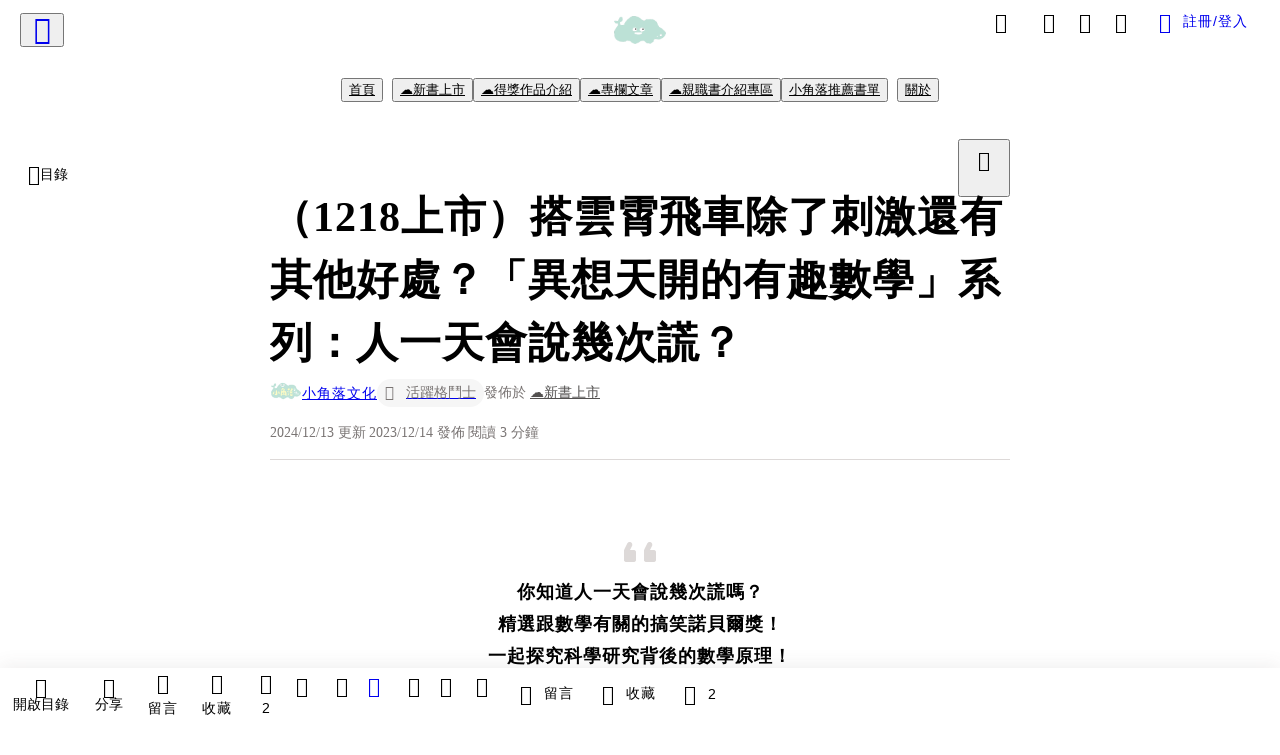

--- FILE ---
content_type: text/html; charset=utf-8
request_url: https://vocus.cc/article/65655b29fd8978000154461e
body_size: 570333
content:
<!DOCTYPE html><html lang="zh-Hant" dir="ltr"><head><title>（1218上市）搭雲霄飛車除了刺激還有其他好處？「異想天開的有趣數學」系列：人一天會說幾次謊？</title><meta name="theme-color" content="#FF485A"/><meta charSet="utf-8"/><meta http-equiv="X-UA-Compatible" content="IE=edge"/><meta name="viewport" content="width=device-width,initial-scale=1,minimum-scale=1,maximum-scale=1,user-scalable=no,interactive-widget=resizes-content"/><meta name="title" content="（1218上市）搭雲霄飛車除了刺激還有其他好處？「異想天開的有趣數學」系列：人一天會說幾次謊？"/><meta name="description" content="你知道人一天會說幾次謊嗎？
精選跟數學有關的搞笑諾貝爾獎！一起探究科學研究背後的數學原理！

在《異想天開的有趣數學１：掉到地上的糖果能吃嗎？》中，我們討論了細菌的「腳程」有多快，但無論食物掉在地上多久，只要沾到了地板都別吃下肚！"/><meta property="url" content="https://vocus.cc/article/65655b29fd8978000154461e"/><meta name="keywords" content="數學, 諾貝爾獎, 搞笑, 3A, 科學, 數字, 科學家, 教育, 雲霄飛車, momo"/><meta property="fb:app_id" content="1529891880611499"/><meta property="og:title" content="（1218上市）搭雲霄飛車除了刺激還有其他好處？「異想天開的有趣數學」系列：人一天會說幾次謊？"/><meta property="og:description" content="你知道人一天會說幾次謊嗎？
精選跟數學有關的搞笑諾貝爾獎！一起探究科學研究背後的數學原理！

在《異想天開的有趣數學１：掉到地上的糖果能吃嗎？》中，我們討論了細菌的「腳程」有多快，但無論食物掉在地上多久，只要沾到了地板都別吃下肚！"/><meta property="og:url" content="https://vocus.cc/article/65655b29fd8978000154461e"/><meta property="og:type" content="article"/><meta property="og:image:width" content="1200"/><meta property="og:image:height " content="630"/><meta property="og:site_name" content="vocus"/><meta property="og:image" content="https://resize-image.vocus.cc/resize?norotation=true&amp;quality=80&amp;url=https%3A%2F%2Fimages.vocus.cc%2F0a3b3395-f7c8-4980-b562-0a7646a0cf84.jpg&amp;width=1200&amp;sign=cf-4x9LZf-9fBaA6mQ_xw9RxWjNEi2G5_S2SatJm0xE"/><meta property="og:image:secure_url" content="https://resize-image.vocus.cc/resize?norotation=true&amp;quality=80&amp;url=https%3A%2F%2Fimages.vocus.cc%2F0a3b3395-f7c8-4980-b562-0a7646a0cf84.jpg&amp;width=1200&amp;sign=cf-4x9LZf-9fBaA6mQ_xw9RxWjNEi2G5_S2SatJm0xE"/><meta name="pubdate" content="2023-12-14T01:48:05.236Z"/><meta name="lastmod" content="2024-12-13T23:30:15.641Z"/><meta property="article:published_time" content="2023-12-14T01:48:05.236Z"/><meta property="article:modified_time" content="2024-12-13T23:30:15.641Z"/><meta name="twitter:card" content="summary"/><meta name="twitter:title" content="（1218上市）搭雲霄飛車除了刺激還有其他好處？「異想天開的有趣數學」系列：人一天會說幾次謊？"/><meta name="twitter:description" content="你知道人一天會說幾次謊嗎？
精選跟數學有關的搞笑諾貝爾獎！一起探究科學研究背後的數學原理！

在《異想天開的有趣數學１：掉到地上的糖果能吃嗎？》中，我們討論了細菌的「腳程」有多快，但無論食物掉在地上多久，只要沾到了地板都別吃下肚！"/><meta name="twitter:url" content="https://vocus.cc/article/65655b29fd8978000154461e"/><link rel="amphtml" href="https://vocus.cc/article/amp/65655b29fd8978000154461e"/><link rel="canonical" href="https://vocus.cc/article/65655b29fd8978000154461e"/><script type="application/ld+json">{"@context":"https://schema.org","@type":"WebSite","name":"vocus","alternateName":"vocus","url":"https://vocus.cc"}</script><script type="application/ld+json">{"@context":"http://schema.org","@type":"NewsArticle","mainEntityOfPage":{"@type":"WebPage","@id":"https://vocus.cc/article/65655b29fd8978000154461e"},"headline":"（1218上市）搭雲霄飛車除了刺激還有其他好處？「異想天開的有趣數學」系列：人一天會說幾次謊？｜小角落文化 - 方格子","thumbnailUrl":"https://images.vocus.cc/0a3b3395-f7c8-4980-b562-0a7646a0cf84.jpg","description":"你知道人一天會說幾次謊嗎？精選跟數學有關的搞笑諾貝爾獎！一起探究科學研究背後的數學原理！在《異想天開的有趣數學１：掉到地上的糖果能吃嗎？》中，我們討論了細菌的「腳程」有多快，但無論食物掉在地上多久，只要沾到了地板都別吃下肚！ 數學, 諾貝爾獎, 科學, 異想天開的有趣數學, 小角落文化, 小學生, 親子共讀, 親子, 數學, 諾貝爾獎, 搞笑, 3A, 科學, 數字, 科學家, 教育, 雲霄飛車, momo","datePublished":"2023-12-14T01:48:05.236Z","dateModified":"2024-12-13T23:30:15.641Z","dateCreated":"2023-11-28T03:14:49.823Z","articleBody":"<blockquote class=\"lexical__special-quote\"><b><strong>你知道人一天會說幾次謊嗎？</strong></b><br /><b><strong>精選跟數學有關的搞笑諾貝爾獎！</strong></b><br /><b><strong>一起探究科學研究背後的數學原理！</strong></b></blockquote><p><span>在《異想天開的有趣數學１：掉到地上的糖果能吃嗎？》中，我們討論了細菌的「腳程」有多快，但無論食物掉在地上多久，只要沾到了地板都別吃下肚！</span><br /><span>接續第一集討論各種「搞笑諾貝爾獎」背後的數學原理，《異想天開的有趣數學２：人一天會說幾次謊？》會帶給各位，</span><b><strong>關於「表格」整理的重要性</strong></b><span>！</span></p><p><p><img src=\"https://resize-image.vocus.cc/resize?norotation=true&amp;quality=80&amp;url=https%3A%2F%2Fimages.vocus.cc%2F0a3b3395-f7c8-4980-b562-0a7646a0cf84.jpg&amp;width=740&amp;sign=OfTtVlvg5y1lIB2IdSh1gceU2utvuQ0_a_aGUBPCiXQ\" alt=\"raw-image\" /></p><p></p></p><p><u><b><strong>什麼是搞笑諾貝爾獎？</strong></b></u></p><p><span>搞笑諾貝爾獎（Ig Nobel Prize）由科學幽默雜誌《不可思議研究年鑑》（Annals of Improbable Research）主辦，自1991年開始，每年評選出「有趣有吸引人」的研究成果。題目往往引人發笑，卻又與我們的生活息息相關。</span></p><hr /><h1><span>【書籍介紹】</span></h1><p><p><img src=\"https://resize-image.vocus.cc/resize?norotation=true&amp;quality=80&amp;url=https%3A%2F%2Fimages.vocus.cc%2Fe16e926d-2ba3-44c7-a03d-d744350fc338.jpg&amp;width=740&amp;sign=2w1l0JpjnzirJPYK-90f1cyL1hSRKdHjS16Kbih0Urs\" alt=\"raw-image\" /></p><p></p></p><h1><span>《異想天開的有趣數學２：人一天會說幾次謊？》</span></h1><p><b><strong>但數學一點都不難，而且還很趣味好笑！</strong></b><br /><br /><span>我們從搞笑諾貝爾獎中精選10個和模式與數據有關的研究，讓科學家跟你說數學一點都不可怕！</span><br /><span>無論面對多大量的數字與資料，只要使用表格，就可以找出當中模式規律，輕鬆找出問題背後的關鍵答案！</span><br /><span>甚至數學裡的表格和模式還可以幫我們保護犀牛，以及避免成為路上遊蕩的智慧型殭屍喔！</span></p><p><span>作者：南浩英｜繪者：鄭珉榮｜監修：魏茲曼資優教育學院</span></p><p><br /></p><hr /><h1><span>【本書特色】</span></h1><h1><span>搞笑諾貝爾獎是什麼？用有趣的數學原理解析艱澀的科學研究！</span></h1><ul><li><span>打造數學腦，108課綱數學領域最佳延伸閱讀</span></li><li><span>適合低年級以上閱讀</span></li><li><span>知識學習重點：#模式　#表格　#數據</span></li><li><span>澎湖縣石泉國小教師 </span><b><strong>洪進益老師 審訂｜推薦</strong></b><span>，設計</span><a href=\"https://drive.google.com/file/d/1wiQxb2zIYWxAbEBdByUUo3vDmTlW5GAW/view?usp=sharing\" target=\"_blank\"><span>專屬學習單</span></a></li></ul><hr /><h1><span>【購買連結】</span></h1><p><a href=\"https://www.kadokawa.com.tw/products/kadocorner_9786267188477\" target=\"_blank\"><span>小角落文化</span></a><span>｜</span><a href=\"https://www.books.com.tw/products/0010975291?loc=P_0005_001\" target=\"_blank\"><span>博客來</span></a><span>｜</span><a href=\"https://www.eslite.com/product/10012013382682489031003\" target=\"_blank\"><span>誠品</span></a><span>｜</span><a href=\"https://www.kingstone.com.tw/basic/2018620128842/?lid=search&amp;actid=WISE&amp;kw=%E5%B0%8F%E8%A7%92%E8%90%BD%E6%96%87%E5%8C%96\" target=\"_blank\"><span>金石堂</span></a><span>｜</span><a href=\"https://www.taaze.tw/products/11101026093.html\" target=\"_blank\"><span>TAAZE讀冊生活</span></a><span>｜</span><a href=\"https://www.momoshop.com.tw/goods/GoodsDetail.jsp?i_code=12167762&amp;Area=search&amp;mdiv=403&amp;oid=1_13&amp;cid=index&amp;kw=%E5%B0%8F%E8%A7%92%E8%90%BD%E6%96%87%E5%8C%96\" target=\"_blank\"><span>momo購物網</span></a><span>｜</span><a href=\"https://www.sanmin.com.tw/product/index/012676300\" target=\"_blank\"><span>三民網路書店</span></a></p><hr /><h1><span>【書籍試閱】</span></h1><p><span>※試閱順序不代表書內頁面順序，請以書內頁碼為主</span></p><p><p><img src=\"https://resize-image.vocus.cc/resize?norotation=true&amp;quality=80&amp;url=https%3A%2F%2Fimages.vocus.cc%2F7c082aec-1071-4e59-88f5-2878982e035e.jpg&amp;width=740&amp;sign=A_3hXjHHFAetNYWZX6X7gfBpq4brB6kAwqkeEhSW13Q\" alt=\"raw-image\" /></p><p></p></p><p><p><img src=\"https://resize-image.vocus.cc/resize?norotation=true&amp;quality=1&amp;url=https%3A%2F%2Fimages.vocus.cc%2F5ab5ba5d-4c70-43a5-b76c-eaff0f441b6c.jpg&amp;width=740&amp;sign=nn9D04WZkerBmxHOLnW0GSiEjpkhbclbx_LeXubofxs\" alt=\"raw-image\" /></p><p></p></p><p><p><img src=\"https://resize-image.vocus.cc/resize?norotation=true&amp;quality=1&amp;url=https%3A%2F%2Fimages.vocus.cc%2F3a068d11-b609-4978-b8e3-1178a26b67b1.jpg&amp;width=740&amp;sign=lyC5YC38G5HFKdb16_pI3VZm4iAl4Q6W3Tf8lMf7L-s\" alt=\"raw-image\" /></p><p></p></p><p><p><img src=\"https://resize-image.vocus.cc/resize?norotation=true&amp;quality=1&amp;url=https%3A%2F%2Fimages.vocus.cc%2Fa434b19b-a5f1-48a6-a84b-faa3e03e18a5.jpg&amp;width=740&amp;sign=vfMu2grFehfI8EAlRThe2nOXYudMIG0UwBB60kkt2oQ\" alt=\"raw-image\" /></p><p></p></p><p><p><img src=\"https://resize-image.vocus.cc/resize?norotation=true&amp;quality=1&amp;url=https%3A%2F%2Fimages.vocus.cc%2Faa6ac349-1a6c-4999-9f1f-63991578e834.jpg&amp;width=740&amp;sign=zyqyPvYBQ3bxKvVM_dilmd18lZH0kkO-2rC_FM0vPzI\" alt=\"raw-image\" /></p><p></p></p><hr /><h1><span>【作者介紹】</span></h1><p><b><strong>作者：南浩英（남호영）</strong></b><br /><span>各位小朋友，我是畢業於首爾大學數學教育學系的理學博士。我是一位數學家，也是一位教師，曾在高中和大學教學生們數學。數學和人類的歷史有著密不可分的關係，而我也致力於用生動的方式傳遞數學知識。在我的著作中，有為了小朋友所寫的童書《找出圓的秘密》、《奔跑吧！時鐘指針；以數學的觀點帶出旅行和文化主題的《帶著數學去首爾1》、《帶著數學去義大利1》；還原東方和神祕主義在科學歷史中作用的《哥白尼巨人和牛頓巨人》和《老師也嚇一跳的翻轉小學數學系列》等，以及國中數學教科書（墊腳石，第7次教育課程）。</span></p><p><b><strong>繪者：鄭珉榮（정민영）</strong></b><br /><span>大家好，我是插畫家鄭珉榮。有時候我會畫下有趣的內容，有的時候則是把稍微有點複雜的想法和文字以插畫方式呈現，把圖畫展現在眾人面前的樂趣就是我喜歡繪畫的原因。希望我的插畫能讓這本內容新奇的書讀起來更加有趣。</span><br /><span>我的繪畫作品有《為了十多歲孩子的經濟教科書》、《大家都應該知道的基礎科學知識》、《國中讀書評論》。</span></p><p><br /></p><p><b><strong>韓國審訂：魏茲曼資優教育學院（와이즈만 영재교육연구소）</strong></b><br /><span>開發創意資優數學和創意資優科學的教材與課程，致力於以建構主義學習理論為基礎的教育學習理論、創造性理論及先進教育理論研究等。魏茲曼是韓國最頂尖的私人資優教育機構，為資優教育提供教育內容並培育師資。</span></p><hr /><h1><span>【延伸閱讀】</span></h1><p><p><img src=\"https://resize-image.vocus.cc/resize?compression=6&amp;norotation=true&amp;url=https%3A%2F%2Fimages.vocus.cc%2Fa8267ac1-d9c5-48d4-a170-203ea387dee3.png&amp;width=740&amp;sign=JzOkMjWIEyrM-ruwvjw7cdPlNnwjigs4XDmXJCMNyDI\" alt=\"raw-image\" /></p><p></p></p><h1><span>《異想天開的有趣數學１：掉到地上的糖果能吃嗎？》</span></h1><p><span>　　不曉得你喜歡數學嗎？有許多人討厭數學是因為看到數字就覺得頭昏腦脹，不然就是每次考試都出現計算錯誤，總覺得數學真的好難喔～</span></p><p><span>　　</span><b><strong>但數學一點都不難，而且還很趣味好笑！</strong></b></p><p><span>　　我們從搞笑諾貝爾獎中精選10個和數字運算有關的研究，讓科學家跟你說數字一點都不可怕！</span></p><p><span>　　除了要教你算出細菌跑多快，才會碰到地上的糖果；我們體重要多輕，才能在水上展現輕功奔跑，科學家還會傳授你大到100兆的天文數字、小到奈米的看不見數字怎麼數。</span></p><p><span>　　甚至還會分享乘法、除法的小訣竅，讓你計算不再老是出錯！</span></p><p><a href=\"https://vocus.cc/article/653f7448fd8978000104bd37\"><span>更多試閱及詳細簡介</span></a></p><p><br /></p><hr /><h1><span>【找到我們】</span></h1><p><span>☁</span><a href=\"https://www.kadokawa.com.tw/pages/kadocorner\"><span>小角落文化官方網站</span><br /></a><a href=\"https://www.facebook.com/tw.kadocorner\" target=\"_blank\"><span>☁小角落文化FB粉絲團</span><br /></a><a href=\"https://www.instagram.com/tw.kadocorner/\" target=\"_blank\"><span>☁小角落文化IG</span></a></p>","keywords":["數學","諾貝爾獎","科學","異想天開的有趣數學","小角落文化","小學生","親子共讀","親子","數學","諾貝爾獎","搞笑","3A","科學","數字","科學家","教育","雲霄飛車","momo"],"author":{"@type":"Person","name":"小角落文化","url":"https://vocus.cc/user/@kadocorner"},"image":{"@type":"ImageObject","url":"https://images.vocus.cc/0a3b3395-f7c8-4980-b562-0a7646a0cf84.jpg"},"creator":{"@type":"Person","name":"小角落文化"},"publisher":{"@type":"Organization","name":"方格子｜放送你的知識與想像","logo":{"@type":"ImageObject","url":"https://images.vocus.cc/static/og_img/vocus_og_2025.jpg"}}}</script><link rel="dns-prefetch" href="https://d2a6d2ofes041u.cloudfront.net"/><link rel="dns-prefetch" href="https://api.vocus.cc"/><link rel="dns-prefetch" href="https://www.googletagmanager.com"/><link rel="preconnect" href="https://d2a6d2ofes041u.cloudfront.net" crossorigin="anonymous"/><link rel="preload" as="image" href="https://images.vocus.cc/0a3b3395-f7c8-4980-b562-0a7646a0cf84.jpg" fetchpriority="high"/><script type="application/ld+json">[{"@context":"https://schema.org","@type":"BreadcrumbList","name":"作者頁「小角落文化」導往文章「（1218上市）搭雲霄飛車除了刺激還有其他好處？「異想天開的有趣數學」系列：人一天會說幾次謊？」的導覽標記","itemListElement":[{"@type":"ListItem","position":1,"name":"方格子｜放送你的知識與想像","item":{"@id":"https://vocus.cc","name":"方格子｜放送你的知識與想像"}},{"@type":"ListItem","position":2,"name":"小角落文化","item":{"@id":"https://vocus.cc/user/@kadocorner","name":"小角落文化"}}]},{"@context":"https://schema.org","@type":"BreadcrumbList","name":"沙龍首頁「小角落文化的沙龍」導往文章「（1218上市）搭雲霄飛車除了刺激還有其他好處？「異想天開的有趣數學」系列：人一天會說幾次謊？」的導覽標記","itemListElement":[{"@type":"ListItem","position":1,"name":"小角落文化的沙龍","item":{"@id":"https://vocus.cc/salon/kadocorner","name":"小角落文化的沙龍"}}]},{"@context":"https://schema.org","@type":"BreadcrumbList","name":"房間頁「☁新書上市」導往文章的導覽標記","itemListElement":[{"@type":"ListItem","position":1,"name":"小角落文化的沙龍","item":{"@id":"https://vocus.cc/salon/kadocorner","name":"小角落文化的沙龍"}},{"@type":"ListItem","position":2,"name":"☁新書上市","item":{"@id":"https://vocus.cc/salon/kadocorner/room/kadocornernew","name":"☁新書上市"}}]},{"@context":"https://schema.org","@type":"BreadcrumbList","name":"房間頁「☁得獎作品介紹」導往文章的導覽標記","itemListElement":[{"@type":"ListItem","position":1,"name":"小角落文化的沙龍","item":{"@id":"https://vocus.cc/salon/kadocorner","name":"小角落文化的沙龍"}},{"@type":"ListItem","position":2,"name":"☁得獎作品介紹","item":{"@id":"https://vocus.cc/salon/kadocorner/room/kadocornerawards","name":"☁得獎作品介紹"}}]},{"@context":"https://schema.org","@type":"BreadcrumbList","name":"房間頁「☁專欄文章」導往文章的導覽標記","itemListElement":[{"@type":"ListItem","position":1,"name":"小角落文化的沙龍","item":{"@id":"https://vocus.cc/salon/kadocorner","name":"小角落文化的沙龍"}},{"@type":"ListItem","position":2,"name":"☁專欄文章","item":{"@id":"https://vocus.cc/salon/kadocorner/room/kadocornercolumn","name":"☁專欄文章"}}]},{"@context":"https://schema.org","@type":"BreadcrumbList","name":"房間頁「☁親職書介紹專區」導往文章的導覽標記","itemListElement":[{"@type":"ListItem","position":1,"name":"小角落文化的沙龍","item":{"@id":"https://vocus.cc/salon/kadocorner","name":"小角落文化的沙龍"}},{"@type":"ListItem","position":2,"name":"☁親職書介紹專區","item":{"@id":"https://vocus.cc/salon/kadocorner/room/kadocornerparents","name":"☁親職書介紹專區"}}]},{"@context":"https://schema.org","@type":"BreadcrumbList","name":"房間頁「小角落推薦書單」導往文章的導覽標記","itemListElement":[{"@type":"ListItem","position":1,"name":"小角落文化的沙龍","item":{"@id":"https://vocus.cc/salon/kadocorner","name":"小角落文化的沙龍"}},{"@type":"ListItem","position":2,"name":"小角落推薦書單","item":{"@id":"https://vocus.cc/salon/kadocorner/room/kadocornerbooklist","name":"小角落推薦書單"}}]}]</script><script type="application/ld+json">[{"@context":"https://schema.org","@type":"ImageObject","contentUrl":"https://images.vocus.cc/0a3b3395-f7c8-4980-b562-0a7646a0cf84.jpg","creator":{"@context":"https://schema.org","@type":"Organization","url":"https://vocus.cc/","name":"vocus"},"license":"https://vocus.cc/terms/copyright","acquireLicensePage":"https://vocus.cc/terms/member","copyrightNotice":"©2026 小角落文化 on vocus. All rights reserved.","creditText":"小角落文化"},{"@context":"https://schema.org","@type":"ImageObject","contentUrl":"https://images.vocus.cc/e16e926d-2ba3-44c7-a03d-d744350fc338.jpg","creator":{"@context":"https://schema.org","@type":"Organization","url":"https://vocus.cc/","name":"vocus"},"license":"https://vocus.cc/terms/copyright","acquireLicensePage":"https://vocus.cc/terms/member","copyrightNotice":"©2026 小角落文化 on vocus. All rights reserved.","creditText":"小角落文化"},{"@context":"https://schema.org","@type":"ImageObject","contentUrl":"https://images.vocus.cc/7c082aec-1071-4e59-88f5-2878982e035e.jpg","creator":{"@context":"https://schema.org","@type":"Organization","url":"https://vocus.cc/","name":"vocus"},"license":"https://vocus.cc/terms/copyright","acquireLicensePage":"https://vocus.cc/terms/member","copyrightNotice":"©2026 小角落文化 on vocus. All rights reserved.","creditText":"小角落文化"},{"@context":"https://schema.org","@type":"ImageObject","contentUrl":"https://images.vocus.cc/5ab5ba5d-4c70-43a5-b76c-eaff0f441b6c.jpg","creator":{"@context":"https://schema.org","@type":"Organization","url":"https://vocus.cc/","name":"vocus"},"license":"https://vocus.cc/terms/copyright","acquireLicensePage":"https://vocus.cc/terms/member","copyrightNotice":"©2026 小角落文化 on vocus. All rights reserved.","creditText":"小角落文化"},{"@context":"https://schema.org","@type":"ImageObject","contentUrl":"https://images.vocus.cc/3a068d11-b609-4978-b8e3-1178a26b67b1.jpg","creator":{"@context":"https://schema.org","@type":"Organization","url":"https://vocus.cc/","name":"vocus"},"license":"https://vocus.cc/terms/copyright","acquireLicensePage":"https://vocus.cc/terms/member","copyrightNotice":"©2026 小角落文化 on vocus. All rights reserved.","creditText":"小角落文化"},{"@context":"https://schema.org","@type":"ImageObject","contentUrl":"https://images.vocus.cc/a434b19b-a5f1-48a6-a84b-faa3e03e18a5.jpg","creator":{"@context":"https://schema.org","@type":"Organization","url":"https://vocus.cc/","name":"vocus"},"license":"https://vocus.cc/terms/copyright","acquireLicensePage":"https://vocus.cc/terms/member","copyrightNotice":"©2026 小角落文化 on vocus. All rights reserved.","creditText":"小角落文化"},{"@context":"https://schema.org","@type":"ImageObject","contentUrl":"https://images.vocus.cc/aa6ac349-1a6c-4999-9f1f-63991578e834.jpg","creator":{"@context":"https://schema.org","@type":"Organization","url":"https://vocus.cc/","name":"vocus"},"license":"https://vocus.cc/terms/copyright","acquireLicensePage":"https://vocus.cc/terms/member","copyrightNotice":"©2026 小角落文化 on vocus. All rights reserved.","creditText":"小角落文化"},{"@context":"https://schema.org","@type":"ImageObject","contentUrl":"https://images.vocus.cc/a8267ac1-d9c5-48d4-a170-203ea387dee3.png","creator":{"@context":"https://schema.org","@type":"Organization","url":"https://vocus.cc/","name":"vocus"},"license":"https://vocus.cc/terms/copyright","acquireLicensePage":"https://vocus.cc/terms/member","copyrightNotice":"©2026 小角落文化 on vocus. All rights reserved.","creditText":"小角落文化"}]</script><script type="application/ld+json">{"@context":"https://schema.org","@type":"ItemList","name":"當前文章的相關貼文或文章","description":"當前文章的相關貼文或文章","url":"https://vocus.cc/article/65655b29fd8978000154461e","itemListElement":[{"@type":"ListItem","position":1,"url":"https://vocus.cc/article/69674b77fd897800016b87a4"},{"@type":"ListItem","position":2,"url":"https://vocus.cc/article/695db645fd89780001f5dcfd"},{"@type":"ListItem","position":3,"url":"https://vocus.cc/article/6671bf69fd897800012220d9"},{"@type":"ListItem","position":4,"url":"https://vocus.cc/article/6658d0ccfd89780001271b3c"},{"@type":"ListItem","position":5,"url":"https://vocus.cc/article/6624ca8ffd8978000145a6e9"},{"@type":"ListItem","position":6,"url":"https://vocus.cc/article/65d30923fd89780001464bda"},{"@type":"ListItem","position":7,"url":"https://vocus.cc/article/65a625c1fd8978000109e0f6"},{"@type":"ListItem","position":8,"url":"https://vocus.cc/article/658b879dfd89780001cee626"},{"@type":"ListItem","position":9,"url":"https://vocus.cc/article/6591200afd89780001b1fb3e"}]}</script><meta name="next-head-count" content="39"/><link rel="dns-prefetch" href="//connect.facebook.net"/><link rel="dns-prefetch" href="//cdn.embedly.com"/><link rel="dns-prefetch" href="//static.hotjar.com"/><link rel="dns-prefetch" href="//tenmax-static.cacafly.net"/><link rel="dns-prefetch" href="//ssp.tenmax.io"/><link rel="dns-prefetch" href="//lh3.googleusercontent.com"/><link rel="dns-prefetch" href="//survey.survicate.com"/><link rel="preconnect" href="https://connect.facebook.net" crossorigin=""/><link rel="preconnect" href="https://cdn.embedly.com" crossorigin=""/><meta name="application-name" content="vocus｜方格子"/><meta name="apple-mobile-web-app-capable" content="yes"/><meta name="apple-mobile-web-app-title" content="vocus｜方格子"/><meta name="apple-mobile-web-app-status-bar" content="#ff485a"/><meta name="format-detection" content="telephone=no"/><meta name="mobile-web-app-capable" content="yes"/><meta name="theme-color" content="#ff485a"/><link rel="shortcut icon" href="https://vocus.cc/static/favicon.ico"/><link rel="apple-touch-icon" href="/static/img/icon-96x96.png"/><link rel="apple-touch-icon" sizes="152x152" href="/static/img/icon-152x152.png"/><link rel="apple-touch-icon" sizes="180x180" href="/static/img/icon-180x180.png"/><link rel="apple-touch-icon" sizes="167x167" href="/static/img/icon-167x167.png"/><link rel="icon" type="image/png" sizes="32x32" href="/static/img/favicon-32x32.png"/><link rel="icon" type="image/png" sizes="16x16" href="/static/img/favicon-16x16.png"/><link rel="manifest" href="/manifest.json" crossorigin="use-credentials"/><link data-next-font="" rel="preconnect" href="/" crossorigin="anonymous"/><link rel="preload" href="/_next/static/css/1948cfc89a519508.css" as="style"/><link rel="stylesheet" href="/_next/static/css/1948cfc89a519508.css" data-n-g=""/><link rel="preload" href="/_next/static/css/7bba43fccd5735d5.css" as="style"/><link rel="stylesheet" href="/_next/static/css/7bba43fccd5735d5.css" data-n-p=""/><link rel="preload" href="/_next/static/css/9c0e26555787fd0d.css" as="style"/><link rel="stylesheet" href="/_next/static/css/9c0e26555787fd0d.css"/><noscript data-n-css=""></noscript><script defer="" nomodule="" src="/_next/static/chunks/polyfills-42372ed130431b0a.js"></script><script defer="" src="/_next/static/chunks/11065.7621d6d50adcf8e9.js"></script><script defer="" src="/_next/static/chunks/38544-9ca3ec121db0f11d.js"></script><script defer="" src="/_next/static/chunks/26025-052751214a1c7dd8.js"></script><script defer="" src="/_next/static/chunks/60801.251d1c9a6e718dd2.js"></script><script defer="" src="/_next/static/chunks/63987.d0c2a93fad593834.js"></script><script defer="" src="/_next/static/chunks/49058.5f3b042afdf5b0d9.js"></script><script defer="" src="/_next/static/chunks/vendor-radix.2fbf0a24015b3fbe.js"></script><script defer="" src="/_next/static/chunks/55385-481edc5f643f4662.js"></script><script defer="" src="/_next/static/chunks/73538.fae9a3aefee9f677.js"></script><script defer="" src="/_next/static/chunks/5840.cf1c2f2822ecc839.js"></script><script defer="" src="/_next/static/chunks/283.68507f2babcc7065.js"></script><script src="/_next/static/chunks/webpack-416ab50969b5d9f0.js" defer=""></script><script src="/_next/static/chunks/framework-465e490adc4592e5.js" defer=""></script><script src="/_next/static/chunks/main-1a94c49bb80a68bd.js" defer=""></script><script src="/_next/static/chunks/pages/_app-be636cd082fde491.js" defer=""></script><script src="/_next/static/chunks/1bfc9850-f445dfbaa30ed2b2.js" defer=""></script><script src="/_next/static/chunks/66261-a44e130f873cd373.js" defer=""></script><script src="/_next/static/chunks/87066-c13d598811fb9be1.js" defer=""></script><script src="/_next/static/chunks/2183-52a384eb30d871a9.js" defer=""></script><script src="/_next/static/chunks/16118-e104739afae8026c.js" defer=""></script><script src="/_next/static/chunks/78999-c6867f170a29ed9a.js" defer=""></script><script src="/_next/static/chunks/9198-ccf0528fe6cb6ff5.js" defer=""></script><script src="/_next/static/chunks/18573-fe484e48c0e68238.js" defer=""></script><script src="/_next/static/chunks/87536-6c926276c73394de.js" defer=""></script><script src="/_next/static/chunks/72873-143cdd2eb916a03c.js" defer=""></script><script src="/_next/static/chunks/4736-8d5e564040410f53.js" defer=""></script><script src="/_next/static/chunks/57021-6820a1a8902ae936.js" defer=""></script><script src="/_next/static/chunks/92919-f80dbf63d0d87e49.js" defer=""></script><script src="/_next/static/chunks/51533-5f6a9d9dea70aa72.js" defer=""></script><script src="/_next/static/chunks/77086-be2b032638e8aceb.js" defer=""></script><script src="/_next/static/chunks/61357-1494162d6574d3bc.js" defer=""></script><script src="/_next/static/chunks/70717-d837977e408af2a0.js" defer=""></script><script src="/_next/static/chunks/5283-d10e38915ece476d.js" defer=""></script><script src="/_next/static/chunks/89755-077be33f892b959c.js" defer=""></script><script src="/_next/static/chunks/76499-97bd958f479cf639.js" defer=""></script><script src="/_next/static/chunks/85518-fc26456125faa62f.js" defer=""></script><script src="/_next/static/chunks/77442-b2f040d1eb917574.js" defer=""></script><script src="/_next/static/chunks/62584-49af57c6a46b0c25.js" defer=""></script><script src="/_next/static/chunks/29990-3b329c48a9056e4e.js" defer=""></script><script src="/_next/static/chunks/14733-e1da1540662138ae.js" defer=""></script><script src="/_next/static/chunks/54601-de63db4e5d906432.js" defer=""></script><script src="/_next/static/chunks/80690-6e6326cbb3a93136.js" defer=""></script><script src="/_next/static/chunks/99192-45ef571c5899d9db.js" defer=""></script><script src="/_next/static/chunks/25389-4579572c633a364f.js" defer=""></script><script src="/_next/static/chunks/96575-34767619d0390e17.js" defer=""></script><script src="/_next/static/chunks/60022-f431e8fba2395a34.js" defer=""></script><script src="/_next/static/chunks/79553-d99a3a6de870863a.js" defer=""></script><script src="/_next/static/chunks/81344-f51b4850744b33e8.js" defer=""></script><script src="/_next/static/chunks/74330-3391d2f10c08c591.js" defer=""></script><script src="/_next/static/chunks/17937-b022ea2bf8f74aa8.js" defer=""></script><script src="/_next/static/chunks/60052-c6b08a619bfe0339.js" defer=""></script><script src="/_next/static/chunks/30005-cff7ad0d9773733a.js" defer=""></script><script src="/_next/static/chunks/21167-e2ac1c3c6efee246.js" defer=""></script><script src="/_next/static/chunks/50595-b8d5829e7c113193.js" defer=""></script><script src="/_next/static/chunks/pages/article/%5Bid%5D-b15692188ded51d8.js" defer=""></script><script src="/_next/static/6_hGEFAmmWmEna2Eq9PF8/_buildManifest.js" defer=""></script><script src="/_next/static/6_hGEFAmmWmEna2Eq9PF8/_ssgManifest.js" defer=""></script><style data-styled="" data-styled-version="5.3.11">.hHRGMn{background-size:cover;font-size:20px;width:20px;height:20px;display:-webkit-box;display:-webkit-flex;display:-ms-flexbox;display:flex;-webkit-align-items:center;-webkit-box-align:center;-ms-flex-align:center;align-items:center;}/*!sc*/
.hHRGMn.icon-refresh.rotate{-webkit-animation:1500ms linear infinite fTxbLP;animation:1500ms linear infinite fTxbLP;}/*!sc*/
.hHRGMn:before{width:20px;height:20px;}/*!sc*/
.koufxr{background-size:cover;font-size:28px;width:28px;height:28px;display:-webkit-box;display:-webkit-flex;display:-ms-flexbox;display:flex;-webkit-align-items:center;-webkit-box-align:center;-ms-flex-align:center;align-items:center;}/*!sc*/
.koufxr.icon-refresh.rotate{-webkit-animation:1500ms linear infinite fTxbLP;animation:1500ms linear infinite fTxbLP;}/*!sc*/
.koufxr:before{width:28px;height:28px;}/*!sc*/
.hEhLok{background-size:cover;font-size:24px;width:24px;height:24px;display:-webkit-box;display:-webkit-flex;display:-ms-flexbox;display:flex;-webkit-align-items:center;-webkit-box-align:center;-ms-flex-align:center;align-items:center;color:var(--Primary-Gray-L-03);display:inline-block;vertical-align:middle;}/*!sc*/
.hEhLok.icon-refresh.rotate{-webkit-animation:1500ms linear infinite fTxbLP;animation:1500ms linear infinite fTxbLP;}/*!sc*/
.hEhLok:before{width:24px;height:24px;}/*!sc*/
data-styled.g1[id="sc-85ee8161-0"]{content:"hHRGMn,koufxr,hEhLok,"}/*!sc*/
.fYQLBE{display:-webkit-box;display:-webkit-flex;display:-ms-flexbox;display:flex;-webkit-box-pack:center;-webkit-justify-content:center;-ms-flex-pack:center;justify-content:center;height:36px;padding:8px;border-radius:8px;font-size:14px;color:var(--theme-L_gray-base-B_white);background-color:var(--theme-L_transparent-B_transparent);border:none;}/*!sc*/
@media (hover:hover){.fYQLBE:hover{background-color:var(--theme-L_gray-5-B_gray-1);}}/*!sc*/
.fYQLBE:disabled{color:var(--Primary-Gray-L-03);background-color:var(--theme-L_gray-5-B_gray-1);border:none;}/*!sc*/
.cGxKKk{height:36px;padding:8px 12px;border-radius:8px;font-size:14px;display:-webkit-box;display:-webkit-flex;display:-ms-flexbox;display:flex;-webkit-box-pack:center;-webkit-justify-content:center;-ms-flex-pack:center;justify-content:center;-webkit-align-items:center;-webkit-box-align:center;-ms-flex-align:center;align-items:center;color:var(--theme-L_gray-base-B_gray-6);background-color:var(--theme-L_white-B_transparent);border:1px solid var(--theme-L_gray-base-B_gray-6);}/*!sc*/
@media (hover:hover){.cGxKKk:hover{background-color:var(--theme-L_gray-5-B_gray-1);border:1px solid var(--theme-L_gray-base-B_gray-6);}}/*!sc*/
.cGxKKk:disabled{color:var(--Primary-Gray-L-03);background-color:var(--theme-L_gray-5-B_gray-1);border:none;}/*!sc*/
.koZbQv{height:36px;padding:8px 12px;border-radius:8px;font-size:14px;display:-webkit-box;display:-webkit-flex;display:-ms-flexbox;display:flex;-webkit-box-pack:center;-webkit-justify-content:center;-ms-flex-pack:center;justify-content:center;-webkit-align-items:center;-webkit-box-align:center;-ms-flex-align:center;align-items:center;color:var(--theme-L_gray-base-B_white);background-color:var(--theme-L_transparent-B_transparent);border:none;}/*!sc*/
@media (hover:hover){.koZbQv:hover{color:var(--theme-L_gray-2-B_gray-5);}}/*!sc*/
.koZbQv:disabled{color:var(--Primary-Gray-L-03);border:none;}/*!sc*/
.elEzpU{display:-webkit-box;display:-webkit-flex;display:-ms-flexbox;display:flex;-webkit-box-pack:center;-webkit-justify-content:center;-ms-flex-pack:center;justify-content:center;height:36px;padding:8px;border-radius:8px;font-size:14px;color:var(--theme-L_gray-base-B_white);background-color:var(--theme-L_transparent-B_transparent);border:none;}/*!sc*/
@media (hover:hover){.elEzpU:hover{color:var(--theme-L_gray-2-B_gray-5);}}/*!sc*/
.elEzpU:disabled{color:var(--Primary-Gray-L-03);border:none;}/*!sc*/
.hfKRUO{-webkit-align-items:center;-webkit-box-align:center;-ms-flex-align:center;align-items:center;background-color:var(--theme-L_white-B_transparent);border:1px solid var(--theme-L_gray-4-B_gray-2);border-radius:8px;color:var(--theme-L_gray-base-B_gray-6);display:-webkit-box;display:-webkit-flex;display:-ms-flexbox;display:flex;font-size:14px;height:36px;-webkit-box-pack:center;-webkit-justify-content:center;-ms-flex-pack:center;justify-content:center;margin-top:24px;padding:8px 12px;}/*!sc*/
@media (hover:hover){.hfKRUO:hover{background-color:var(--theme-L_gray-5-B_gray-1);border:1px solid var(--theme-L_gray-3-B_gray-2);}}/*!sc*/
@media screen and (min-width:0){.hfKRUO{width:100%;}}/*!sc*/
@media screen and (min-width:768px){.hfKRUO{width:auto;}}/*!sc*/
.hfKRUO:disabled{color:var(--Primary-Gray-L-03);background-color:var(--theme-L_gray-5-B_gray-1);border:none;}/*!sc*/
.liUBsH{height:36px;padding:8px 12px;border-radius:8px;font-size:14px;display:-webkit-box;display:-webkit-flex;display:-ms-flexbox;display:flex;-webkit-box-pack:center;-webkit-justify-content:center;-ms-flex-pack:center;justify-content:center;-webkit-align-items:center;-webkit-box-align:center;-ms-flex-align:center;align-items:center;color:var(--theme-L_gray-base-B_gray-6);background-color:var(--theme-L_white-B_transparent);border:1px solid var(--theme-L_gray-4-B_gray-2);margin-top:8px;margin-bottom:8px;}/*!sc*/
@media (hover:hover){.liUBsH:hover{background-color:var(--theme-L_gray-5-B_gray-1);border:1px solid var(--theme-L_gray-3-B_gray-2);}}/*!sc*/
.liUBsH:disabled{color:var(--Primary-Gray-L-03);background-color:var(--theme-L_gray-5-B_gray-1);border:none;}/*!sc*/
data-styled.g7[id="sc-e45c49f0-0"]{content:"fYQLBE,cGxKKk,koZbQv,elEzpU,hfKRUO,liUBsH,"}/*!sc*/
.ENDhh{top:0;left:0;position:fixed;width:100%;height:auto;background-color:var(--Primary-White);display:-webkit-box;display:-webkit-flex;display:-ms-flexbox;display:flex;}/*!sc*/
.kTSLUc{-webkit-align-items:center;-webkit-box-align:center;-ms-flex-align:center;align-items:center;display:-webkit-box;display:-webkit-flex;display:-ms-flexbox;display:flex;-webkit-box-pack:center;-webkit-justify-content:center;-ms-flex-pack:center;justify-content:center;}/*!sc*/
@media screen and (min-width:0){.kTSLUc{padding:0px 16px;}}/*!sc*/
@media screen and (min-width:768px){.kTSLUc{padding:0px 20px;}}/*!sc*/
.kUHCuY{-webkit-box-pack:center;-webkit-justify-content:center;-ms-flex-pack:center;justify-content:center;display:-webkit-box;display:-webkit-flex;display:-ms-flexbox;display:flex;}/*!sc*/
.ebqdlV{-webkit-box-pack:center;-webkit-justify-content:center;-ms-flex-pack:center;justify-content:center;max-width:100%;width:100%;display:-webkit-box;display:-webkit-flex;display:-ms-flexbox;display:flex;}/*!sc*/
.cGyieR{display:-webkit-box;display:-webkit-flex;display:-ms-flexbox;display:flex;-webkit-flex-direction:column;-ms-flex-direction:column;flex-direction:column;position:relative;}/*!sc*/
@media screen and (min-width:0){.cGyieR{margin-top:80px;}}/*!sc*/
@media screen and (min-width:768px){.cGyieR{margin-top:150px;}}/*!sc*/
.dzYzhg{display:-webkit-box;display:-webkit-flex;display:-ms-flexbox;display:flex;}/*!sc*/
@media screen and (min-width:0){.fwMQiS{display:none;}}/*!sc*/
@media screen and (min-width:768px){.fwMQiS{display:block;}}/*!sc*/
.iVyiiI{position:relative;}/*!sc*/
.NFihu{display:-webkit-box;display:-webkit-flex;display:-ms-flexbox;display:flex;-webkit-flex-direction:column;-ms-flex-direction:column;flex-direction:column;margin:auto;position:relative;z-index:0;}/*!sc*/
@media screen and (min-width:0){.NFihu{width:100%;}}/*!sc*/
@media screen and (min-width:768px){.NFihu{width:740px;}}/*!sc*/
.kAJsTL{width:100%;z-index:-1;}/*!sc*/
.eOVyyM{-webkit-align-items:center;-webkit-box-align:center;-ms-flex-align:center;align-items:center;-webkit-box-pack:justify;-webkit-justify-content:space-between;-ms-flex-pack:justify;justify-content:space-between;display:-webkit-box;display:-webkit-flex;display:-ms-flexbox;display:flex;}/*!sc*/
.gpkPmo{-webkit-align-items:center;-webkit-box-align:center;-ms-flex-align:center;align-items:center;display:-webkit-box;display:-webkit-flex;display:-ms-flexbox;display:flex;}/*!sc*/
.kRYlAp{margin-bottom:0px;display:-webkit-box;display:-webkit-flex;display:-ms-flexbox;display:flex;}/*!sc*/
.esKXRP{width:100%;-webkit-box-pack:justify;-webkit-justify-content:space-between;-ms-flex-pack:justify;justify-content:space-between;-webkit-align-items:center;-webkit-box-align:center;-ms-flex-align:center;align-items:center;display:-webkit-box;display:-webkit-flex;display:-ms-flexbox;display:flex;}/*!sc*/
.krQfuO{-webkit-align-items:center;-webkit-box-align:center;-ms-flex-align:center;align-items:center;color:var(--Primary-Gray-L-02);display:-webkit-box;display:-webkit-flex;display:-ms-flexbox;display:flex;-webkit-flex-wrap:wrap;-ms-flex-wrap:wrap;flex-wrap:wrap;font-size:14px;font-weight:400;line-height:20px;}/*!sc*/
@media screen and (min-width:0){.krQfuO{max-width:385px;}}/*!sc*/
@media screen and (min-width:768px){.krQfuO{max-width:unset;}}/*!sc*/
@media screen and (min-width:992px){.krQfuO{max-width:unset;}}/*!sc*/
.eRIYMs{-webkit-flex-direction:column;-ms-flex-direction:column;flex-direction:column;display:-webkit-box;display:-webkit-flex;display:-ms-flexbox;display:flex;}/*!sc*/
.eJqFQu{background-color:var(--Primary-White);border:none;border-bottom:1px solid var(--Primary-Gray-L-04);border-radius:0px;width:100%;}/*!sc*/
@media screen and (min-width:0){.eJqFQu{padding:36px 0px;}}/*!sc*/
@media screen and (min-width:768px){.eJqFQu{padding:36px 0px;}}/*!sc*/
@media screen and (min-width:992px){.eJqFQu{padding:40px 0px;}}/*!sc*/
.jdAwcW{margin-bottom:16px;-webkit-box-pack:justify;-webkit-justify-content:space-between;-ms-flex-pack:justify;justify-content:space-between;display:-webkit-box;display:-webkit-flex;display:-ms-flexbox;display:flex;}/*!sc*/
.jjUXnj{-webkit-align-items:center;-webkit-box-align:center;-ms-flex-align:center;align-items:center;width:100%;display:-webkit-box;display:-webkit-flex;display:-ms-flexbox;display:flex;}/*!sc*/
.grWblB{margin-top:4px;display:-webkit-box;display:-webkit-flex;display:-ms-flexbox;display:flex;}/*!sc*/
.geQCjL{margin-top:24px;-webkit-align-items:center;-webkit-box-align:center;-ms-flex-align:center;align-items:center;display:-webkit-box;display:-webkit-flex;display:-ms-flexbox;display:flex;}/*!sc*/
.hUKMED{width:100%;-webkit-align-items:center;-webkit-box-align:center;-ms-flex-align:center;align-items:center;-webkit-flex-direction:column;-ms-flex-direction:column;flex-direction:column;display:-webkit-box;display:-webkit-flex;display:-ms-flexbox;display:flex;}/*!sc*/
.hXUutA{background-color:var(--Primary-White);border:none;border-radius:0;-webkit-flex-direction:column;-ms-flex-direction:column;flex-direction:column;padding:16px 0 8px 0;position:relative;width:100%;}/*!sc*/
@media screen and (min-width:0){.hXUutA{display:none;border-bottom:1px solid var(--Primary-Gray-L-04);}}/*!sc*/
@media screen and (min-width:768px){.hXUutA{display:-webkit-box;display:-webkit-flex;display:-ms-flexbox;display:flex;border-bottom:1px solid var(--Primary-Gray-L-04);}}/*!sc*/
@media screen and (min-width:992px){.hXUutA{border-bottom:1px solid var(--Primary-Gray-L-04);}}/*!sc*/
.feFpPy{-webkit-flex-direction:column;-ms-flex-direction:column;flex-direction:column;margin-bottom:12px;display:-webkit-box;display:-webkit-flex;display:-ms-flexbox;display:flex;}/*!sc*/
.cTfSlo{-webkit-box-pack:justify;-webkit-justify-content:space-between;-ms-flex-pack:justify;justify-content:space-between;display:-webkit-box;display:-webkit-flex;display:-ms-flexbox;display:flex;}/*!sc*/
.eQHnya{-webkit-align-items:center;-webkit-box-align:center;-ms-flex-align:center;align-items:center;-webkit-box-pack:justify;-webkit-justify-content:space-between;-ms-flex-pack:justify;justify-content:space-between;margin-bottom:12px;display:-webkit-box;display:-webkit-flex;display:-ms-flexbox;display:flex;}/*!sc*/
.ZbfkG{position:relative;margin-bottom:12px;display:-webkit-box;display:-webkit-flex;display:-ms-flexbox;display:flex;}/*!sc*/
.jcgIgj{width:calc(100% - 221px);-webkit-flex-direction:column;-ms-flex-direction:column;flex-direction:column;display:-webkit-box;display:-webkit-flex;display:-ms-flexbox;display:flex;}/*!sc*/
.jIGlUF{width:calc(100% - 16px);-webkit-flex-direction:column;-ms-flex-direction:column;flex-direction:column;margin-bottom:8px;margin-right:16px;display:-webkit-box;display:-webkit-flex;display:-ms-flexbox;display:flex;}/*!sc*/
.vAfCQ{width:calc(100% - 16px);margin-right:16px;-webkit-flex-direction:column;-ms-flex-direction:column;flex-direction:column;display:-webkit-box;display:-webkit-flex;display:-ms-flexbox;display:flex;}/*!sc*/
.eWDMOl{display:-webkit-box;display:-webkit-flex;display:-ms-flexbox;display:flex;height:100%;}/*!sc*/
@media screen and (min-width:0){.eWDMOl{width:40%;border-radius:8px;}}/*!sc*/
@media screen and (min-width:768px){.eWDMOl{width:220px;border-radius:12px;}}/*!sc*/
.pjVhS{-webkit-box-pack:justify;-webkit-justify-content:space-between;-ms-flex-pack:justify;justify-content:space-between;-webkit-align-items:center;-webkit-box-align:center;-ms-flex-align:center;align-items:center;position:relative;left:-12px;margin-top:1px;width:calc(100% + 20px);display:-webkit-box;display:-webkit-flex;display:-ms-flexbox;display:flex;}/*!sc*/
.hKKCsU{background-color:var(--Primary-White);border:none;border-radius:0;-webkit-flex-direction:column;-ms-flex-direction:column;flex-direction:column;padding:16px 0 8px 0;position:relative;width:100%;}/*!sc*/
@media screen and (min-width:0){.hKKCsU{display:-webkit-box;display:-webkit-flex;display:-ms-flexbox;display:flex;border-bottom:1px solid var(--Primary-Gray-L-04);}}/*!sc*/
@media screen and (min-width:768px){.hKKCsU{display:none;border-bottom:1px solid var(--Primary-Gray-L-04);}}/*!sc*/
@media screen and (min-width:992px){.hKKCsU{border-bottom:1px solid var(--Primary-Gray-L-04);}}/*!sc*/
.hsUxeq{position:relative;-webkit-flex-direction:column;-ms-flex-direction:column;flex-direction:column;margin-bottom:12px;display:-webkit-box;display:-webkit-flex;display:-ms-flexbox;display:flex;}/*!sc*/
.ibQCNi{width:100%;-webkit-flex-direction:column;-ms-flex-direction:column;flex-direction:column;margin-bottom:8px;display:-webkit-box;display:-webkit-flex;display:-ms-flexbox;display:flex;}/*!sc*/
.bJBZEE{width:60%;display:-webkit-box;display:-webkit-flex;display:-ms-flexbox;display:flex;}/*!sc*/
.eDxcal{display:-webkit-box;display:-webkit-flex;display:-ms-flexbox;display:flex;-webkit-flex-direction:column;-ms-flex-direction:column;flex-direction:column;}/*!sc*/
@media screen and (min-width:0){.eDxcal{width:calc(100% - 12px);margin-right:12px;}}/*!sc*/
@media screen and (min-width:768px){.eDxcal{width:calc(100% - 16px);margin-right:16px;}}/*!sc*/
.kCMGui{background-color:var(--Primary-White);border:none;border-radius:0;-webkit-flex-direction:column;-ms-flex-direction:column;flex-direction:column;padding:16px 0 8px 0;position:relative;width:100%;}/*!sc*/
@media screen and (min-width:0){.kCMGui{display:none;border-bottom:none;}}/*!sc*/
@media screen and (min-width:768px){.kCMGui{display:-webkit-box;display:-webkit-flex;display:-ms-flexbox;display:flex;border-bottom:none;}}/*!sc*/
@media screen and (min-width:992px){.kCMGui{border-bottom:none;}}/*!sc*/
.bObYVm{background-color:var(--Primary-White);border:none;border-radius:0;-webkit-flex-direction:column;-ms-flex-direction:column;flex-direction:column;padding:16px 0 8px 0;position:relative;width:100%;}/*!sc*/
@media screen and (min-width:0){.bObYVm{display:-webkit-box;display:-webkit-flex;display:-ms-flexbox;display:flex;border-bottom:none;}}/*!sc*/
@media screen and (min-width:768px){.bObYVm{display:none;border-bottom:none;}}/*!sc*/
@media screen and (min-width:992px){.bObYVm{border-bottom:none;}}/*!sc*/
.dwidwT{display:-webkit-box;display:-webkit-flex;display:-ms-flexbox;display:flex;-webkit-flex-direction:column;-ms-flex-direction:column;flex-direction:column;padding-bottom:40px;}/*!sc*/
@media screen and (min-width:768px){.dwidwT{border-top:1px solid var(--Primary-Gray-L-04);}}/*!sc*/
.hJsVus{display:grid;-webkit-box-pack:center;-webkit-justify-content:center;-ms-flex-pack:center;justify-content:center;margin-left:auto;margin-right:auto;max-width:1184px;width:100%;}/*!sc*/
@media screen and (min-width:0){.hJsVus{grid-template-columns:100%;padding:0 16px 20px 16px;}}/*!sc*/
@media screen and (min-width:768px){.hJsVus{grid-template-columns:repeat(auto-fill,minmax(264px,264px));padding:32px 16px;}}/*!sc*/
.iSCTeF{width:100%;}/*!sc*/
@media screen and (min-width:0){.iSCTeF{display:none;}}/*!sc*/
@media screen and (min-width:768px){.iSCTeF{display:block;}}/*!sc*/
.LUXaF{-webkit-flex-direction:column;-ms-flex-direction:column;flex-direction:column;padding:0;background-color:var(--Primary-Gray-L-06);border-radius:16px;border:none;width:100%;overflow:hidden;position:relative;display:-webkit-box;display:-webkit-flex;display:-ms-flexbox;display:flex;}/*!sc*/
.fRGJgd{border:1px solid var(--Primary-Gray-L-04);display:-webkit-box;display:-webkit-flex;display:-ms-flexbox;display:flex;}/*!sc*/
.ejLrOi{-webkit-align-items:center;-webkit-box-align:center;-ms-flex-align:center;align-items:center;-webkit-box-pack:justify;-webkit-justify-content:space-between;-ms-flex-pack:justify;justify-content:space-between;position:absolute;top:12px;right:12px;z-index:2;display:-webkit-box;display:-webkit-flex;display:-ms-flexbox;display:flex;}/*!sc*/
.bisoSB{padding:8px 12px 12px 12px;height:100%;-webkit-flex-direction:column;-ms-flex-direction:column;flex-direction:column;display:-webkit-box;display:-webkit-flex;display:-ms-flexbox;display:flex;}/*!sc*/
.cUlbOt{margin-bottom:8px;-webkit-align-items:center;-webkit-box-align:center;-ms-flex-align:center;align-items:center;display:-webkit-box;display:-webkit-flex;display:-ms-flexbox;display:flex;}/*!sc*/
.bPidbq{-webkit-flex-direction:column;-ms-flex-direction:column;flex-direction:column;margin-left:8px;min-width:0;overflow:hidden;display:-webkit-box;display:-webkit-flex;display:-ms-flexbox;display:flex;}/*!sc*/
.bblclC{width:100%;-webkit-flex-direction:column;-ms-flex-direction:column;flex-direction:column;margin-bottom:4px;display:-webkit-box;display:-webkit-flex;display:-ms-flexbox;display:flex;}/*!sc*/
.KoNCD{width:100%;position:relative;display:-webkit-box;display:-webkit-flex;display:-ms-flexbox;display:flex;}/*!sc*/
.jwddDB{width:100%;margin-right:0;-webkit-flex-direction:column;-ms-flex-direction:column;flex-direction:column;font-style:normal;-webkit-letter-spacing:1px;-moz-letter-spacing:1px;-ms-letter-spacing:1px;letter-spacing:1px;font-size:18px;font-weight:bold;line-height:1.5;min-height:57px;display:-webkit-box;display:-webkit-flex;display:-ms-flexbox;display:flex;}/*!sc*/
.eZktNh{-webkit-align-items:center;-webkit-box-align:center;-ms-flex-align:center;align-items:center;margin-top:8px;min-height:17px;width:100%;display:-webkit-box;display:-webkit-flex;display:-ms-flexbox;display:flex;}/*!sc*/
.dNTeBw{-webkit-box-pack:justify;-webkit-justify-content:space-between;-ms-flex-pack:justify;justify-content:space-between;-webkit-align-items:center;-webkit-box-align:center;-ms-flex-align:center;align-items:center;position:relative;left:-9px;margin-top:1px;width:calc(100% + 20px);display:-webkit-box;display:-webkit-flex;display:-ms-flexbox;display:flex;}/*!sc*/
.ffAlFd{width:100%;}/*!sc*/
@media screen and (min-width:0){.ffAlFd{display:block;}}/*!sc*/
@media screen and (min-width:768px){.ffAlFd{display:none;}}/*!sc*/
.cxEUbd{width:calc(100% - 32px);margin-left:auto;margin-right:auto;-webkit-flex-direction:column;-ms-flex-direction:column;flex-direction:column;-webkit-align-items:center;-webkit-box-align:center;-ms-flex-align:center;align-items:center;padding:12px;border-radius:12px;background:var(--Primary-Gray-L-06);max-width:1232px;display:-webkit-box;display:-webkit-flex;display:-ms-flexbox;display:flex;}/*!sc*/
data-styled.g8[id="sc-e45c49f0-1"]{content:"ENDhh,kTSLUc,kUHCuY,ebqdlV,cGyieR,dzYzhg,fwMQiS,iVyiiI,NFihu,kAJsTL,eOVyyM,gpkPmo,kRYlAp,esKXRP,krQfuO,eRIYMs,eJqFQu,jdAwcW,jjUXnj,grWblB,geQCjL,hUKMED,hXUutA,feFpPy,cTfSlo,eQHnya,ZbfkG,jcgIgj,jIGlUF,vAfCQ,eWDMOl,pjVhS,hKKCsU,hsUxeq,ibQCNi,bJBZEE,eDxcal,kCMGui,bObYVm,dwidwT,hJsVus,iSCTeF,LUXaF,fRGJgd,ejLrOi,bisoSB,cUlbOt,bPidbq,bblclC,KoNCD,jwddDB,eZktNh,dNTeBw,ffAlFd,cxEUbd,"}/*!sc*/
.jFhFgt{font-size:42px;font-style:normal;font-weight:bold;-webkit-letter-spacing:1px;-moz-letter-spacing:1px;-ms-letter-spacing:1px;letter-spacing:1px;line-height:1.5;margin:0;padding:0;}/*!sc*/
@media screen and (min-width:0){.jFhFgt{font-size:28px;}}/*!sc*/
@media screen and (min-width:768px){.jFhFgt{font-size:28px;}}/*!sc*/
@media screen and (min-width:992px){.jFhFgt{font-size:42px;}}/*!sc*/
.fQyPfq{margin:0;padding:0;font-style:normal;-webkit-letter-spacing:1px;-moz-letter-spacing:1px;-ms-letter-spacing:1px;letter-spacing:1px;font-size:14px;font-weight:500;line-height:16px;color:var(--Primary-Gray-L-01);}/*!sc*/
.jMJKqb{margin:0;padding:4px 8px;display:block;font-style:normal;-webkit-letter-spacing:1px;-moz-letter-spacing:1px;-ms-letter-spacing:1px;letter-spacing:1px;font-size:14px;font-weight:normal;line-height:1.2;width:-webkit-fit-content;width:-moz-fit-content;width:fit-content;color:var(--Primary-Black-Base);border-radius:6px;background:var(--Primary-Gray-L-05);}/*!sc*/
.jurXgJ{margin:0;padding:0;margin-right:2px;}/*!sc*/
.kGMecW{margin:0;padding:0;font-style:normal;-webkit-letter-spacing:1px;-moz-letter-spacing:1px;-ms-letter-spacing:1px;letter-spacing:1px;font-size:16px;font-weight:normal;line-height:24px;}/*!sc*/
.Ctvds{margin:0;padding:0;font-style:normal;-webkit-letter-spacing:1px;-moz-letter-spacing:1px;-ms-letter-spacing:1px;letter-spacing:1px;font-size:16px;font-weight:500;line-height:24px;}/*!sc*/
.pDyFY{margin:0;padding:0;font-style:normal;-webkit-letter-spacing:1px;-moz-letter-spacing:1px;-ms-letter-spacing:1px;letter-spacing:1px;font-size:14px;font-weight:500;line-height:1.5;color:var(--Primary-Black-Base);}/*!sc*/
.hfUzSG{margin:0;padding:0;font-style:normal;-webkit-letter-spacing:1px;-moz-letter-spacing:1px;-ms-letter-spacing:1px;letter-spacing:1px;font-size:14px;font-weight:400;line-height:1.5;color:var(--Primary-Gray-L-01);}/*!sc*/
.gfKdoG{margin:0;padding:0;font-style:normal;-webkit-letter-spacing:1px;-moz-letter-spacing:1px;-ms-letter-spacing:1px;letter-spacing:1px;font-size:16px;font-weight:normal;line-height:1.8;color:var(--Primary-Gray-L-01);}/*!sc*/
.gimazn{margin:0;padding:0;font-style:normal;-webkit-letter-spacing:1px;-moz-letter-spacing:1px;-ms-letter-spacing:1px;letter-spacing:1px;font-size:14px;font-weight:normal;line-height:16px;color:var(--Primary-Gray-L-02);min-width:80px;}/*!sc*/
.fOOQhC{margin:0;padding:0;font-style:normal;-webkit-letter-spacing:1px;-moz-letter-spacing:1px;-ms-letter-spacing:1px;letter-spacing:1px;font-size:18px;font-weight:bold;line-height:1.5;height:100%;color:var(--Primary-Black-Base);}/*!sc*/
.jiiBBY{color:var(--Primary-Black-Base);display:-webkit-box;display:-webkit-flex;display:-ms-flexbox;display:flex;font-size:20px;font-style:normal;font-weight:bold;-webkit-letter-spacing:1px;-moz-letter-spacing:1px;-ms-letter-spacing:1px;letter-spacing:1px;line-height:1.5;margin:0;padding:0;}/*!sc*/
@media screen and (min-width:0){.jiiBBY{padding-top:20px;padding-bottom:20px;padding-left:16px;max-width:100%;-webkit-box-pack:start;-webkit-justify-content:flex-start;-ms-flex-pack:start;justify-content:flex-start;}}/*!sc*/
@media screen and (min-width:768px){.jiiBBY{padding-top:40px;padding-bottom:0;padding-left:0px;max-width:100%;-webkit-box-pack:center;-webkit-justify-content:center;-ms-flex-pack:center;justify-content:center;}}/*!sc*/
.gbOEAW{margin:0;padding:0;color:var(--Primary-Black-Base);font-style:normal;-webkit-letter-spacing:1px;-moz-letter-spacing:1px;-ms-letter-spacing:1px;letter-spacing:1px;font-size:16px;font-weight:500;line-height:24px;}/*!sc*/
.hmJjA-D{margin:0;padding:0;font-style:normal;-webkit-letter-spacing:1px;-moz-letter-spacing:1px;-ms-letter-spacing:1px;letter-spacing:1px;font-size:18px;font-weight:bold;line-height:1.5;height:54px;color:var(--Primary-Black-Base);}/*!sc*/
.fjcJsz{margin:0;padding:0;display:block;font-style:normal;-webkit-letter-spacing:1px;-moz-letter-spacing:1px;-ms-letter-spacing:1px;letter-spacing:1px;font-size:14px;font-weight:normal;line-height:1.2;width:-webkit-fit-content;width:-moz-fit-content;width:fit-content;color:var(--Primary-Black-Base);border-radius:6px;margin-right:8px;}/*!sc*/
.bGIWrj{margin:0;padding:0;color:var(--Primary-Black-Base);font-style:normal;-webkit-letter-spacing:1px;-moz-letter-spacing:1px;-ms-letter-spacing:1px;letter-spacing:1px;font-size:14px;font-weight:normal;line-height:16px;}/*!sc*/
.cxTvmZ{margin:0;padding:0;display:block;font-style:normal;-webkit-letter-spacing:1px;-moz-letter-spacing:1px;-ms-letter-spacing:1px;letter-spacing:1px;font-size:14px;font-weight:normal;line-height:1.2;width:-webkit-fit-content;width:-moz-fit-content;width:fit-content;color:var(--Primary-Black-Base);border-radius:6px;}/*!sc*/
.chpHUG{margin:0;padding:0;font-style:normal;-webkit-letter-spacing:1px;-moz-letter-spacing:1px;-ms-letter-spacing:1px;letter-spacing:1px;font-size:14px;font-weight:normal;line-height:16px;color:var(--Primary-Gray-L-02);min-width:80px;margin-top:8px;}/*!sc*/
.fKZEha{margin:0;padding:0;color:var(--Primary-Black-Base);font-style:normal;-webkit-letter-spacing:1px;-moz-letter-spacing:1px;-ms-letter-spacing:1px;letter-spacing:1px;font-size:16px;font-weight:bold;line-height:1.5;}/*!sc*/
.hdTOKV{margin:0;padding:0;color:var(--Primary-Gray-L-01);font-style:normal;-webkit-letter-spacing:1px;-moz-letter-spacing:1px;-ms-letter-spacing:1px;letter-spacing:1px;font-size:16px;font-weight:normal;line-height:1.8;text-align:center;}/*!sc*/
data-styled.g10[id="sc-e45c49f0-3"]{content:"jFhFgt,fQyPfq,jMJKqb,jurXgJ,kGMecW,Ctvds,pDyFY,hfUzSG,gfKdoG,gimazn,fOOQhC,jiiBBY,gbOEAW,hmJjA-D,fjcJsz,bGIWrj,cxTvmZ,chpHUG,fKZEha,hdTOKV,"}/*!sc*/
.jXequw{gap:4px;}/*!sc*/
.BJDCr{gap:12px;}/*!sc*/
.dXJcLV{-webkit-column-gap:10px;column-gap:10px;}/*!sc*/
.jXfrHM{gap:8px;}/*!sc*/
.gVsBMJ{gap:20px;cursor:pointer;}/*!sc*/
.edgBTT{cursor:pointer;}/*!sc*/
data-styled.g12[id="sc-e45c49f0-5"]{content:"iRePlU,jXequw,BJDCr,dXJcLV,jXfrHM,gVsBMJ,edgBTT,"}/*!sc*/
.ufQmo{gap:32px;}/*!sc*/
data-styled.g15[id="sc-e45c49f0-8"]{content:"ufQmo,"}/*!sc*/
.iecnDm{cursor:pointer;}/*!sc*/
data-styled.g23[id="sc-fd5d567d-0"]{content:"iecnDm,"}/*!sc*/
.bDUGXG{white-space:nowrap;overflow:hidden;text-overflow:ellipsis;white-space:nowrap;}/*!sc*/
.GIpjQ{white-space:nowrap;overflow:hidden;text-overflow:ellipsis;}/*!sc*/
data-styled.g25[id="sc-655af0bb-0"]{content:"jMdFtp,bDUGXG,GIpjQ,"}/*!sc*/
.fJJjrp{display:inline-block;font-weight:500 !important;text-align:center;vertical-align:middle;cursor:pointer;-webkit-user-select:none;-moz-user-select:none;-ms-user-select:none;user-select:none;line-height:1;border-radius:12px;outline:none;word-break:keep-all;line-break:anywhere;white-space:nowrap;-webkit-transition:color 0.15s ease-in-out,background-color 0.15s ease-in-out,border-color 0.15s ease-in-out,box-shadow 0.15s ease-in-out;transition:color 0.15s ease-in-out,background-color 0.15s ease-in-out,border-color 0.15s ease-in-out,box-shadow 0.15s ease-in-out;height:36px;background:transparent;padding:10px 12px;border:1px solid transparent;border-radius:8px;color:var(--theme-L_gray-base-B_white);font-size:14px;line-height:1 !important;display:-webkit-box;display:-webkit-flex;display:-ms-flexbox;display:flex;-webkit-align-items:center;-webkit-box-align:center;-ms-flex-align:center;align-items:center;-webkit-box-pack:center;-webkit-justify-content:center;-ms-flex-pack:center;justify-content:center;-webkit-flex-direction:row;-ms-flex-direction:row;flex-direction:row;gap:8px;}/*!sc*/
.fJJjrp i{color:var(--theme-L_gray-base-B_white);font-size:20px;font-weight:normal;}/*!sc*/
.fJJjrp span{color:var(--theme-L_gray-base-B_white);font-size:14px;line-height:1 !important;}/*!sc*/
@media screen and (min-width:768px){.fJJjrp:hover{background:var(--theme-L_gray-5-B_gray-1);border:1px solid transparent;outline:0;}.fJJjrp:hover i,.fJJjrp:hover span{color:var(--theme-L_gray-base-B_white);}}/*!sc*/
.fJJjrp:focus{outline:none;outline:0;}/*!sc*/
.fJJjrp:active{border:1px solid transparent;background:var(--theme-L_gray-5-B_gray-1);outline:0;}/*!sc*/
.fJJjrp:active i,.fJJjrp:active span{color:var(--theme-L_gray-base-B_white);}/*!sc*/
.fJJjrp:disabled{background:var(--theme-L_gray-5-B_gray-1);border:1px solid transparent;cursor:not-allowed;}/*!sc*/
.fJJjrp:disabled i,.fJJjrp:disabled span{color:var(--theme-L_gray-3-B_gray-2);}/*!sc*/
.fJJjrp span{width:auto !important;text-align:center;}/*!sc*/
data-styled.g26[id="sc-2a891af6-0"]{content:"fJJjrp,"}/*!sc*/
.BKjyr{z-index:1050;}/*!sc*/
@media (max-width:767px){.BKjyr{display:-webkit-box !important;display:-webkit-flex !important;display:-ms-flexbox !important;display:flex !important;-webkit-align-items:center;-webkit-box-align:center;-ms-flex-align:center;align-items:center;-webkit-box-pack:center;-webkit-justify-content:center;-ms-flex-pack:center;justify-content:center;}}/*!sc*/
.BKjyr .modal-dialog{top:24px;max-height:calc(100vh - 72px);min-width:calc(992px - 30px);max-width:var(--default-modal-width);margin:auto;}/*!sc*/
.BKjyr .modal-dialog .modal-content{background:var(--theme-L_white-B_black-1);max-height:calc(100vh - 72px);border-radius:16px;border:none;}/*!sc*/
.BKjyr .modal-dialog .sweet-alert{-webkit-box-shadow:0 5px 15px rgba(0,0,0,0.5);box-shadow:0 5px 15px rgba(0,0,0,0.5);border-radius:0px;padding:16px 0 31px;border:1px solid rgba(0,0,0,0.2);outline:0;}/*!sc*/
.BKjyr .modal-dialog .sweet-alert h2{margin:10px 0;}/*!sc*/
.BKjyr .modal-dialog .sweet-alert p{color:#000000;}/*!sc*/
.BKjyr .modal-dialog .sweet-alert .sweetalert-content-style{padding:5px 25px;}/*!sc*/
.BKjyr .modal-dialog .showSweetAlert[data-animation="pop"]{-webkit-animation:showSweetAlert2 0.3s;-webkit-animation:showSweetAlert2 0.3s;animation:showSweetAlert2 0.3s;}/*!sc*/
.BKjyr .modal-dialog .hideSweetAlert[data-animation="pop"]{-webkit-animation:hideSweetAlert2 0.3s;-webkit-animation:hideSweetAlert2 0.3s;animation:hideSweetAlert2 0.3s;}/*!sc*/
@-webkit-keyframes showSweetAlert2{0%{-webkit-transform:translate(0px,120px);-ms-transform:translate(0px,120px);transform:translate(0px,120px);}100%{-webkit-transform:translate(0px,0px);-ms-transform:translate(0px,0px);transform:translate(0px,0px);}}/*!sc*/
@keyframes showSweetAlert2{0%{-webkit-transform:translate(0px,120px);-ms-transform:translate(0px,120px);transform:translate(0px,120px);}100%{-webkit-transform:translate(0px,0px);-ms-transform:translate(0px,0px);transform:translate(0px,0px);}}/*!sc*/
@-webkit-keyframes hideSweetAlert2{0%{-webkit-transform:translate(0px,0px);-ms-transform:translate(0px,0px);transform:translate(0px,0px);}100%{-webkit-transform:translate(0px,120px);-ms-transform:translate(0px,120px);transform:translate(0px,120px);}}/*!sc*/
@keyframes hideSweetAlert2{0%{-webkit-transform:translate(0px,0px);-ms-transform:translate(0px,0px);transform:translate(0px,0px);}100%{-webkit-transform:translate(0px,120px);-ms-transform:translate(0px,120px);transform:translate(0px,120px);}}/*!sc*/
@media (min-width:768px) and (max-width:991px){.BKjyr .modal-dialog body.modal-open{position:fixed;width:100%;}}/*!sc*/
@media (max-width:767px){.BKjyr .modal-dialog{top:0px;min-width:unset;width:calc(100% - 24px);}.BKjyr .modal-dialog body.modal-open{position:fixed;width:100%;}}/*!sc*/
@media (max-width:767px),(min-width:768px) and (max-width:991px){.BKjyr .modal-dialog{position:fixed;margin:0px;padding:0px;width:100vw;min-width:100%;max-width:100%;height:100vh;min-height:100vh;max-height:100vh;-webkit-align-items:flex-start;-webkit-box-align:flex-start;-ms-flex-align:flex-start;align-items:flex-start;}.BKjyr .modal-dialog .modal-header{position:-webkit-sticky;position:sticky;top:0px;width:100%;z-index:4000;background:var(--theme-L_white-B_black-1) border-radius:0px;border-bottom:1px solid #DDD9D8;}.BKjyr .modal-dialog .modal-content{position:fixed;top:0px;border-radius:0px;border:none;width:100vw;height:100vh;max-height:100vh;margin:0px;}.BKjyr .modal-dialog .modal-content .modal-body{position:relative;border-radius:0px;padding:0px;margin:70px 0px 0px 0px;}.BKjyr .modal-dialog .modal-footer{position:fixed;bottom:0px;width:100%;z-index:4000;}}/*!sc*/
data-styled.g28[id="sc-9826e40b-0"]{content:"BKjyr,"}/*!sc*/
.AywTB{-webkit-letter-spacing:1px;-moz-letter-spacing:1px;-ms-letter-spacing:1px;letter-spacing:1px;font-weight:500;white-space:nowrap;white-space:nowrap;}/*!sc*/
.AywTB i:first-child{margin-right:8px;}/*!sc*/
.AywTB i:last-child{margin-left:8px;}/*!sc*/
.AywTB:disabled{cursor:not-allowed;}/*!sc*/
data-styled.g113[id="sc-5e9a1b25-0"]{content:"AywTB,"}/*!sc*/
.hkmPOb{position:relative;width:24px;height:24px;overflow:hidden;margin:0;display:-webkit-box;display:-webkit-flex;display:-ms-flexbox;display:flex;-webkit-box-pack:center;-webkit-justify-content:center;-ms-flex-pack:center;justify-content:center;-webkit-align-items:center;-webkit-box-align:center;-ms-flex-align:center;align-items:center;}/*!sc*/
data-styled.g204[id="sc-615038b9-0"]{content:"hkmPOb,"}/*!sc*/
.fXZrbP{width:100%;height:100%;border-radius:4px;}/*!sc*/
data-styled.g206[id="sc-615038b9-2"]{content:"fXZrbP,"}/*!sc*/
.ehmWSz{display:-webkit-inline-box;display:-webkit-inline-flex;display:-ms-inline-flexbox;display:inline-flex;gap:8px;-webkit-align-items:center;-webkit-box-align:center;-ms-flex-align:center;align-items:center;cursor:pointer;color:var(--Primary-Gray-L-01);}/*!sc*/
.ehmWSz.ehmWSz:hover{-webkit-text-decoration:none;text-decoration:none;}/*!sc*/
.ehmWSz:hover{color:var(--Primary-Gray-L-01);}/*!sc*/
.lnLcjr{display:-webkit-inline-box;display:-webkit-inline-flex;display:-ms-inline-flexbox;display:inline-flex;gap:8px;-webkit-align-items:center;-webkit-box-align:center;-ms-flex-align:center;align-items:center;cursor:pointer;color:var(--Primary-Gray-L-01);}/*!sc*/
.lnLcjr.lnLcjr:hover{-webkit-text-decoration:underline;text-decoration:underline;}/*!sc*/
.lnLcjr:hover{color:var(--Primary-Gray-L-01);}/*!sc*/
data-styled.g213[id="sc-b49801dc-0"]{content:"ehmWSz,lnLcjr,"}/*!sc*/
@media screen and (min-width:0){.kUuhSA{margin-top:16px;margin-bottom:16px;}}/*!sc*/
@media screen and (min-width:768px){.kUuhSA{margin-top:16px;margin-bottom:40px;}}/*!sc*/
@media screen and (min-width:0){.kUuhSA{width:calc(100% - 32px);}}/*!sc*/
@media screen and (min-width:768px){.kUuhSA{width:100%;}}/*!sc*/
@media screen and (min-width:992px){.kUuhSA{width:100%;}}/*!sc*/
.djOLzW{margin-bottom:20px;margin-right:auto;margin-left:auto;}/*!sc*/
@media screen and (min-width:0){.djOLzW{width:calc(100% - 32px);}}/*!sc*/
@media screen and (min-width:768px){.djOLzW{width:100%;}}/*!sc*/
@media screen and (min-width:992px){.djOLzW{width:100%;}}/*!sc*/
.gtqNnX{margin-left:auto;margin-right:auto;margin-top:20px;}/*!sc*/
@media screen and (min-width:0){.gtqNnX{margin-bottom:36px;}}/*!sc*/
@media screen and (min-width:768px){.gtqNnX{margin-bottom:36px;}}/*!sc*/
@media screen and (min-width:992px){.gtqNnX{margin-bottom:40px;}}/*!sc*/
@media screen and (min-width:0){.gtqNnX{width:calc(100% - 32px);}}/*!sc*/
@media screen and (min-width:768px){.gtqNnX{width:100%;}}/*!sc*/
@media screen and (min-width:992px){.gtqNnX{width:100%;}}/*!sc*/
@media screen and (min-width:0){.cyZBQ{margin-top:36px;}}/*!sc*/
@media screen and (min-width:768px){.cyZBQ{margin-top:36px;}}/*!sc*/
@media screen and (min-width:992px){.cyZBQ{margin-top:40px;}}/*!sc*/
data-styled.g250[id="sc-a1f6dc67-0"]{content:"kUuhSA,djOLzW,gtqNnX,cyZBQ,"}/*!sc*/
.ewavNC{display:-webkit-box;display:-webkit-flex;display:-ms-flexbox;display:flex;-webkit-align-items:center;-webkit-box-align:center;-ms-flex-align:center;align-items:center;-webkit-flex-wrap:nowrap;-ms-flex-wrap:nowrap;flex-wrap:nowrap;-webkit-align-items:center;-webkit-box-align:center;-ms-flex-align:center;align-items:center;}/*!sc*/
.ewavNC:before{content:"";border-bottom:1px solid #DDD9D8;-webkit-flex:33%;-ms-flex:33%;flex:33%;}/*!sc*/
.ewavNC:after{content:"";border-bottom:1px solid #DDD9D8;-webkit-flex:33%;-ms-flex:33%;flex:33%;}/*!sc*/
.ewavNC > span{overflow-x:hidden;white-space:nowrap;text-align:center;-webkit-box-flex:1;-webkit-flex-grow:1;-ms-flex-positive:1;flex-grow:1;color:red;font-size:14px;color:#7A7574;padding-left:20px;padding-right:20px;}/*!sc*/
data-styled.g251[id="sc-a1f6dc67-1"]{content:"ewavNC,"}/*!sc*/
.gtA-dpY{width:32px;height:32px;background-color:#FFFFFF;cursor:pointer;margin:0;border-radius:100%;}/*!sc*/
.wihYz{width:70px;height:70px;background-color:#FFFFFF;margin:0;border-radius:8px;}/*!sc*/
data-styled.g311[id="sc-991e63be-0"]{content:"gtA-dpY,wihYz,"}/*!sc*/
@font-face{font-family:"Microsoft JhengHei fixed";unicode-range:U+7db0,U+78A7,U+7B75;font-style:normal;font-weight:600;src:local(Yu Gothic),local(MS Gothic);font-display:swap;}/*!sc*/
.drQoxc{position:relative;top:0px;height:auto;background:var(--theme-L_white-B_gray-base);color:var(--theme-L_black-B_white);-webkit-transition-duration:0.3s;transition-duration:0.3s;padding-right:0px;padding-bottom:40px;font-family:"Noto Sans TC","Microsoft JhengHei fixed","Helvetica Neue","Microsoft JhengHei",Helvetica,"Segoe UI",Arial,PingFang TC,-apple-system,BlinkMacSystemFont,Roboto,"Microsoft YaHei",STHeiti,SimSun,STSong,Heiti TC,Tahoma,sans-serif,"Apple Color Emoji","Segoe UI Emoji","Segoe UI Symbol","Noto Color Emoji";position:relative;font-size:18px;-webkit-letter-spacing:1px;-moz-letter-spacing:1px;-ms-letter-spacing:1px;letter-spacing:1px;width:100%;}/*!sc*/
@media (max-width:767px),(min-width:768px) and (max-width:991px){.drQoxc{top:0px;height:auto;}}/*!sc*/
@media (max-width:767px){.drQoxc{padding:0px 16px 24px;}}/*!sc*/
.drQoxc .editor-scroller{border:0;display:-webkit-box;display:-webkit-flex;display:-ms-flexbox;display:flex;position:relative;outline:0;z-index:1;resize:vertical;}/*!sc*/
.drQoxc .editor{-webkit-flex:auto;-ms-flex:auto;flex:auto;position:relative;resize:vertical;z-index:-1;height:100%;width:100%;}/*!sc*/
.drQoxc .ContentEditable__root{padding-top:28px;display:block;position:relative;min-height:calc(80vh - 140px);}/*!sc*/
@media (max-width:767px),(min-width:768px) and (max-width:991px){.drQoxc .ContentEditable__root{padding-top:0;}}/*!sc*/
.drQoxc .typeahead-popover{background:#fff;box-shadow:0px 5px 10px rgba(0,0,0,0.3);border-radius:8px;margin-top:25px;}/*!sc*/
.drQoxc .typeahead-popover ul{padding:0;list-style:none;margin:0;border-radius:8px;max-height:200px;overflow-y:scroll;}/*!sc*/
.drQoxc .typeahead-popover ul::-webkit-scrollbar{display:none;}/*!sc*/
.drQoxc .typeahead-popover ul{-ms-overflow-style:none;-webkit-scrollbar-width:none;-moz-scrollbar-width:none;-ms-scrollbar-width:none;scrollbar-width:none;}/*!sc*/
.drQoxc .typeahead-popover ul li{margin:0;min-width:180px;font-size:14px;outline:none;cursor:pointer;border-radius:8px;}/*!sc*/
.drQoxc .typeahead-popover ul li.selected{background:#eee;}/*!sc*/
.drQoxc .typeahead-popover li{margin:0 8px 0 8px;padding:8px;color:#050505;cursor:pointer;line-height:16px;font-size:15px;display:-webkit-box;display:-webkit-flex;display:-ms-flexbox;display:flex;-webkit-align-content:center;-ms-flex-line-pack:center;align-content:center;-webkit-flex-direction:row;-ms-flex-direction:row;flex-direction:row;-webkit-flex-shrink:0;-ms-flex-negative:0;flex-shrink:0;background-color:#fff;border-radius:8px;border:0;}/*!sc*/
.drQoxc .typeahead-popover li.active{display:-webkit-box;display:-webkit-flex;display:-ms-flexbox;display:flex;width:20px;height:20px;background-size:contain;}/*!sc*/
.drQoxc .typeahead-popover li:first-child{border-radius:8px 8px 0px 0px;}/*!sc*/
.drQoxc .typeahead-popover li:last-child{border-radius:0px 0px 8px 8px;}/*!sc*/
.drQoxc .typeahead-popover li:hover{background-color:#eee;}/*!sc*/
.drQoxc .typeahead-popover li .text{display:-webkit-box;display:-webkit-flex;display:-ms-flexbox;display:flex;line-height:20px;-webkit-box-flex:1;-webkit-flex-grow:1;-ms-flex-positive:1;flex-grow:1;min-width:150px;}/*!sc*/
.drQoxc .typeahead-popover li .icon{display:-webkit-box;display:-webkit-flex;display:-ms-flexbox;display:flex;width:20px;height:20px;-webkit-user-select:none;-moz-user-select:none;-ms-user-select:none;user-select:none;margin-right:8px;line-height:16px;background-size:contain;background-repeat:no-repeat;background-position:center;}/*!sc*/
.drQoxc .link-editor .button.active,.drQoxc .toolbar .button.active{background-color:rgb(223,232,250);}/*!sc*/
.drQoxc .link-editor .link-input{display:block;width:calc(100% - 91px);box-sizing:border-box;border:0;padding:0;outline:0;position:relative;font-size:14px;background:var(--theme-L_white-B_black);color:var(--theme-L_black-B_white);}/*!sc*/
.drQoxc .link-editor .link-view{outline:0;display:-webkit-box;display:-webkit-flex;display:-ms-flexbox;display:flex;-webkit-align-items:center;-webkit-box-align:center;-ms-flex-align:center;align-items:center;width:100%;height:40px;padding:8px 12px;border-radius:8px;position:relative;border:var(--theme-borders-toolbar);background-color:var(--theme-L_white-B_black);}/*!sc*/
.drQoxc .link-editor .link-view button{padding:0;}/*!sc*/
.drQoxc .link-editor .link-view a{font-size:14px;color:var(--theme-L_info-base-B_info-base);display:block;word-break:break-word;width:calc(100% - 45px);-webkit-text-decoration:none;text-decoration:none;line-height:1.2;white-space:nowrap;overflow:hidden;text-overflow:ellipsis;}/*!sc*/
.drQoxc a.lexical__mention{white-space:normal;}/*!sc*/
.drQoxc .mention:focus{box-shadow:rgb(180 213 255) 0px 0px 0px 2px;outline:none;}/*!sc*/
.drQoxc a.lexical__mention{color:var(--theme-L_gray-1-B_gray-6);font-weight:700;-webkit-text-decoration:underline;text-decoration:underline;}/*!sc*/
.drQoxc a.lexical__mention:hover{color:var(--theme-L_gray-2-B_gray-5);}/*!sc*/
.drQoxc a.lexical__mention.user-icon:before{font-family:"vocus-icon";margin-right:2px;content:"\e9fc";display:inline-block;}/*!sc*/
.drQoxc a.lexical__mention.article-icon:before{font-family:"vocus-icon";margin-right:2px;content:"\e9f2";display:inline-block;}/*!sc*/
.drQoxc .floating-reader-popup{-webkit-transition-duration:0.3s;transition-duration:0.3s;background-color:var(--theme-L_white-B_black);position:absolute;top:0;left:0;z-index:11;border-radius:8px;opacity:0;-webkit-transition:opacity 0.5s;transition:opacity 0.5s;height:46px;will-change:transform;}/*!sc*/
.drQoxc .floating-toolbar-popup{-webkit-transition-duration:0.3s;transition-duration:0.3s;background-color:var(--theme-L_white-B_black);display:-webkit-box;display:-webkit-flex;display:-ms-flexbox;display:flex;padding:4px 8px;vertical-align:middle;position:absolute;top:0;left:0;z-index:10;opacity:0;border:var(--theme-borders-toolbar);border-radius:8px;-webkit-transition:opacity 0.5s;transition:opacity 0.5s;height:38px;will-change:transform;-webkit-user-select:none;-moz-user-select:none;-ms-user-select:none;user-select:none;}/*!sc*/
.drQoxc .floating-toolbar-popup .vr{padding-right:8px;border-left:var(--theme-borders-toolbar);}/*!sc*/
.drQoxc .floating-toolbar-popup button{height:100%;width:100%;--idle-color:var(--theme-L_gray-base-B_white);--hover-color:#141413;background-color:var(--theme-L_white-B_black);padding:0;}/*!sc*/
.drQoxc .floating-toolbar-popup button i{font-size:26px;}/*!sc*/
.drQoxc .floating-toolbar-popup button.popup-item{border:0;display:-webkit-box;display:-webkit-flex;display:-ms-flexbox;display:flex;background:none;border-radius:10px;padding:0px;cursor:pointer;vertical-align:middle;}/*!sc*/
.drQoxc .floating-toolbar-popup button.popup-item:disabled{cursor:not-allowed;}/*!sc*/
.drQoxc .floating-toolbar-popup button.popup-item.spaced{margin-right:2px;}/*!sc*/
.drQoxc .floating-toolbar-popup button.popup-item i.format{background-size:contain;display:inline-block;height:18px;width:18px;margin-top:2px;vertical-align:-0.25em;display:-webkit-box;display:-webkit-flex;display:-ms-flexbox;display:flex;opacity:0.6;}/*!sc*/
.drQoxc .floating-toolbar-popup button.popup-item:disabled i.format{opacity:0.2;}/*!sc*/
.drQoxc .floating-toolbar-popup select.popup-item{border:0;display:-webkit-box;display:-webkit-flex;display:-ms-flexbox;display:flex;background:none;border-radius:10px;padding:8px;vertical-align:middle;-webkit-appearance:none;-moz-appearance:none;width:70px;font-size:14px;color:#777;text-overflow:ellipsis;}/*!sc*/
.drQoxc .floating-toolbar-popup select.code-language{text-transform:capitalize;width:130px;}/*!sc*/
.drQoxc .floating-toolbar-popup .popup-item .text{display:-webkit-box;display:-webkit-flex;display:-ms-flexbox;display:flex;line-height:20px;width:200px;vertical-align:middle;font-size:14px;color:#777;text-overflow:ellipsis;width:70px;overflow:hidden;height:20px;text-align:left;}/*!sc*/
.drQoxc .floating-toolbar-popup .popup-item .icon{display:-webkit-box;display:-webkit-flex;display:-ms-flexbox;display:flex;width:20px;height:20px;-webkit-user-select:none;-moz-user-select:none;-ms-user-select:none;user-select:none;margin-right:8px;line-height:16px;background-size:contain;}/*!sc*/
.drQoxc .floating-toolbar-popup i.chevron-down{margin-top:3px;width:16px;height:16px;display:-webkit-box;display:-webkit-flex;display:-ms-flexbox;display:flex;-webkit-user-select:none;-moz-user-select:none;-ms-user-select:none;user-select:none;}/*!sc*/
.drQoxc .floating-toolbar-popup i.chevron-down.inside{width:16px;height:16px;display:-webkit-box;display:-webkit-flex;display:-ms-flexbox;display:flex;margin-left:-25px;margin-top:11px;margin-right:10px;pointer-events:none;}/*!sc*/
.drQoxc .floating-toolbar-popup .divider{width:1px;background-color:#eee;margin:0 4px;}/*!sc*/
@media (max-width:1024px){.drQoxc .floating-toolbar-popup button.insert-comment{display:none;}}/*!sc*/
.drQoxc .link-editor{display:-webkit-box;display:-webkit-flex;display:-ms-flexbox;display:flex;-webkit-align-items:center;-webkit-box-align:center;-ms-flex-align:center;align-items:center;position:absolute;top:0;left:0;max-width:300px;width:100%;opacity:0;-webkit-transition:opacity 0.3s;transition:opacity 0.3s;will-change:transform;font-size:14px;}/*!sc*/
.drQoxc .link-editor .floating-link-container{padding:4px 4px 4px 12px;background-color:var(--theme-L_white-B_black);display:-webkit-box;display:-webkit-flex;display:-ms-flexbox;display:flex;width:100%;position:relative;border:var(--theme-borders-toolbar);border-radius:8px;}/*!sc*/
.drQoxc .link-editor .link-editor-button-group{display:-webkit-box;display:-webkit-flex;display:-ms-flexbox;display:flex;-webkit-align-items:center;-webkit-box-align:center;-ms-flex-align:center;align-items:center;margin-left:5px;}/*!sc*/
.drQoxc .link-editor .link-editor-button-group .button-ds{background:var(--theme-L_gray-1-B_white);}/*!sc*/
.drQoxc .link-editor .link-editor-button-group .button-ds span{color:var(--theme-L_white-B_gray-base);}/*!sc*/
.drQoxc .link-editor .link-editor-button-group i{color:var(--Primary-Gray-L-04);}/*!sc*/
.drQoxc .link-editor .button{width:20px;height:20px;display:inline-block;padding:6px;border-radius:8px;cursor:pointer;margin:0 2px;}/*!sc*/
.drQoxc .link-editor .button.hovered{width:20px;height:20px;display:inline-block;background-color:#eee;}/*!sc*/
.drQoxc .link-editor .button i,.drQoxc .actions i{background-size:contain;display:inline-block;height:20px;width:20px;vertical-align:-0.25em;}/*!sc*/
.drQoxc *{outline:0;}/*!sc*/
@media (min-width:768px) and (max-width:991px),(max-width:767px){.drQoxc{font-size:16px;}}/*!sc*/
.drQoxc .lexical__richtext{position:relative;}/*!sc*/
.drQoxc .lexical__instagramWrapper{display:-webkit-box;display:-webkit-flex;display:-ms-flexbox;display:flex;-webkit-box-pack:center;-webkit-justify-content:center;-ms-flex-pack:center;justify-content:center;margin:28px 0px;}/*!sc*/
@media (min-width:768px) and (max-width:991px),(max-width:767px){.drQoxc .lexical__instagramWrapper{margin:24px 0px;}}/*!sc*/
.drQoxc .lexical__view_instagramWrapper{width:328px;height:625px;border:1px solid rgb(219,219,219);}/*!sc*/
@media (max-width:767px){.drQoxc .lexical__view_instagramWrapper{height:625px;}}/*!sc*/
.drQoxc .lexical__youtube{display:-webkit-box;display:-webkit-flex;display:-ms-flexbox;display:flex;position:relative;padding-bottom:45.94%;-webkit-box-pack:center;-webkit-justify-content:center;-ms-flex-pack:center;justify-content:center;margin-bottom:16px;}/*!sc*/
.drQoxc .lexical__youtube iframe{height:100%;position:absolute;top:0;width:100%;max-width:600px;max-height:340px;}/*!sc*/
@media (max-width:767px){.drQoxc .lexical__youtube{padding-bottom:56.67%;}}/*!sc*/
.drQoxc .lexical__YouTubeWrapper{display:-webkit-box;display:-webkit-flex;display:-ms-flexbox;display:flex;-webkit-box-pack:center;-webkit-justify-content:center;-ms-flex-pack:center;justify-content:center;}/*!sc*/
@media (max-width:767px){.drQoxc .lexical__YouTubeWrapper{display:unset;}.drQoxc .lexical__YouTubeWrapper iframe{width:100%;}}/*!sc*/
.drQoxc .twitter-prerender{min-height:659px;position:relative;}/*!sc*/
.drQoxc .twitter-prerender .lexical_tweet_component_spinner{position:absolute;-webkit-transform:translate(-50%,-50%);-ms-transform:translate(-50%,-50%);transform:translate(-50%,-50%);left:50%;top:50%;}/*!sc*/
@media (max-width:767px){.drQoxc .twitter-prerender{min-height:483px;}}/*!sc*/
.drQoxc .lexical__TwitterWrapper .lexical_embed_wrapper{width:-webkit-fit-content;width:-moz-fit-content;width:fit-content;}/*!sc*/
@media (max-width:767px){.drQoxc .lexical__TwitterWrapper .lexical_embed_wrapper{width:auto;}}/*!sc*/
.drQoxc .lexical_tweet_component{width:550px;margin:28px 0px;}/*!sc*/
@media (min-width:768px) and (max-width:991px),(max-width:767px){.drQoxc .lexical_tweet_component{margin:24px 0px;width:100%;}}/*!sc*/
.drQoxc [class*="lexical__"] a > *,.drQoxc .editor-content-block a span{color:var(--theme-L_info-base-B_info-base);cursor:pointer;}/*!sc*/
.drQoxc [class*="lexical__"] a > * .lexical__textBold,.drQoxc .editor-content-block a span .lexical__textBold{color:var(--theme-L_info-base-B_info-base);}/*!sc*/
.drQoxc [class*="lexical__"] a > * sub span,.drQoxc .editor-content-block a span sub span,.drQoxc [class*="lexical__"] a > * sup span,.drQoxc .editor-content-block a span sup span{-webkit-text-decoration:underline;text-decoration:underline;}/*!sc*/
.drQoxc [class*="lexical__"] a > *:has(sub),.drQoxc .editor-content-block a span:has(sub),.drQoxc [class*="lexical__"] a > *:has(sup),.drQoxc .editor-content-block a span:has(sup){-webkit-text-decoration:none;text-decoration:none;}/*!sc*/
.drQoxc .lexical__decoratorBlocknodeRoot{width:100%;line-height:1;}/*!sc*/
.drQoxc .lexical__ltr{text-align:left;}/*!sc*/
.drQoxc .lexical__rtl{text-align:right;}/*!sc*/
.drQoxc .lexical__paragraph,.drQoxc .editor-content-block > span{margin:28px 0px;color:var(--theme-L_gray-1-B_white);position:relative;line-height:1.9;word-break:break-word;-webkit-letter-spacing:0.9px;-moz-letter-spacing:0.9px;-ms-letter-spacing:0.9px;letter-spacing:0.9px;font-size:18px;font-weight:normal;}/*!sc*/
@media (min-width:768px) and (max-width:991px),(max-width:767px){.drQoxc .lexical__paragraph,.drQoxc .editor-content-block > span{margin:24px 0px;-webkit-letter-spacing:0.8px;-moz-letter-spacing:0.8px;-ms-letter-spacing:0.8px;letter-spacing:0.8px;line-height:1.9;font-size:16px;}}/*!sc*/
.drQoxc .lexical__paragraph + .lexical__paragraph{margin:28px 0px;-webkit-letter-spacing:0.9px;-moz-letter-spacing:0.9px;-ms-letter-spacing:0.9px;letter-spacing:0.9px;line-height:1.9;font-size:18px;}/*!sc*/
@media (min-width:768px) and (max-width:991px),(max-width:767px){.drQoxc .lexical__paragraph + .lexical__paragraph{margin:24px 0px;-webkit-letter-spacing:0.8px;-moz-letter-spacing:0.8px;-ms-letter-spacing:0.8px;letter-spacing:0.8px;line-height:1.9;font-size:16px;}}/*!sc*/
.drQoxc .lexical__quote{margin:28px 0px;line-height:1.9;border-left:var(--theme-borders-quoteBorderLeft);display:block;color:var(--theme-L_gray-2-B_gray-5);font-weight:normal;font-size:18px;word-break:break-word;line-height:1.8;padding-left:16px;-webkit-letter-spacing:0.9px;-moz-letter-spacing:0.9px;-ms-letter-spacing:0.9px;letter-spacing:0.9px;-webkit-transition-duration:0.3s;transition-duration:0.3s;}/*!sc*/
@media (min-width:768px) and (max-width:991px),(max-width:767px){.drQoxc .lexical__quote{margin:24px 0px;font-size:16px;-webkit-letter-spacing:0.8px;-moz-letter-spacing:0.8px;-ms-letter-spacing:0.8px;letter-spacing:0.8px;}}/*!sc*/
.drQoxc .lexical__h1{-webkit-scroll-margin-top:140px;-moz-scroll-margin-top:140px;-ms-scroll-margin-top:140px;scroll-margin-top:140px;color:var(--theme-L_gray-base-B_white);font-size:42px;font-weight:700;line-height:1.5;margin-top:40px;margin-bottom:50px;word-break:break-all;}/*!sc*/
.drQoxc .lexical__h1 :first-child{margin-top:0px;}/*!sc*/
@media (max-width:767px),(min-width:768px) and (max-width:991px){.drQoxc .lexical__h1{width:100%;margin-bottom:28px;font-size:28px;}}/*!sc*/
.drQoxc .lexical__h2{margin-top:62px;margin-bottom:28px;-webkit-scroll-margin-top:140px;-moz-scroll-margin-top:140px;-ms-scroll-margin-top:140px;scroll-margin-top:140px;color:var(--theme-L_gray-base-B_white);font-size:34px;font-weight:700;line-height:1.5;-webkit-letter-spacing:1.7px;-moz-letter-spacing:1.7px;-ms-letter-spacing:1.7px;letter-spacing:1.7px;word-break:break-all;}/*!sc*/
.drQoxc .lexical__h2:first-child{margin-top:0px;}/*!sc*/
@media (min-width:768px) and (max-width:991px),(max-width:767px){.drQoxc .lexical__h2{font-size:26px;-webkit-letter-spacing:1.3px;-moz-letter-spacing:1.3px;-ms-letter-spacing:1.3px;letter-spacing:1.3px;margin-top:52px;margin-bottom:24px;}.drQoxc .lexical__h2:first-child{margin-top:0px;}}/*!sc*/
.drQoxc .lexical__h3{margin-top:52px;margin-bottom:28px;-webkit-scroll-margin-top:140px;-moz-scroll-margin-top:140px;-ms-scroll-margin-top:140px;scroll-margin-top:140px;color:var(--theme-L_gray-base-B_white);font-weight:700;line-height:1.5;font-size:24px;-webkit-letter-spacing:1.2px;-moz-letter-spacing:1.2px;-ms-letter-spacing:1.2px;letter-spacing:1.2px;word-break:break-all;}/*!sc*/
.drQoxc .lexical__h3:first-child{margin-top:0px;}/*!sc*/
@media (min-width:768px) and (max-width:991px),(max-width:767px){.drQoxc .lexical__h3{margin-top:44px;margin-bottom:24px;font-size:20px;-webkit-letter-spacing:1px;-moz-letter-spacing:1px;-ms-letter-spacing:1px;letter-spacing:1px;}.drQoxc .lexical__h3:first-child{margin-top:0px;}}/*!sc*/
.drQoxc .lexical__indent{--lexical-indent-base-value:40px;}/*!sc*/
.drQoxc .lexical__textBold{font-weight:700;color:var(--theme-L_gray-base-B_white);}/*!sc*/
.drQoxc .lexical__textItalic{font-style:italic;}/*!sc*/
.drQoxc .lexical__textUnderline{-webkit-text-decoration:underline;text-decoration:underline;}/*!sc*/
.drQoxc .lexical__textStrikethrough{-webkit-text-decoration:line-through;text-decoration:line-through;}/*!sc*/
.drQoxc .lexical__textUnderlineStrikethrough{-webkit-text-decoration:underline line-through;text-decoration:underline line-through;}/*!sc*/
.drQoxc .lexical__textSubscript{font-size:0.8em;}/*!sc*/
.drQoxc .lexical__textSuperscript{font-size:0.8em;}/*!sc*/
.drQoxc .lexical__textCode{background-color:var(--theme-L_gray-6-B_363534);padding:5px 4px;border-radius:4px;font-family:Menlo,Consolas,Monaco,monospace;}/*!sc*/
.drQoxc .lexical__hashtag{background-color:rgba(88,144,255,0.15);border-bottom:1px solid rgba(88,144,255,0.3);}/*!sc*/
.drQoxc .lexical__link{color:#ff2b44;-webkit-text-decoration:underline;text-decoration:underline;}/*!sc*/
.drQoxc .lexical__link:hover{color:rgb(204,58,72);-webkit-text-decoration:underline;text-decoration:underline;cursor:pointer;}/*!sc*/
.drQoxc code,.drQoxc .lexical__code,.drQoxc pre[data-highlight-language],.drQoxc .lexical__textCode{color:#e83e8c;}/*!sc*/
.drQoxc .lexical__code,.drQoxc pre[data-highlight-language]{background-color:var(--theme-L_gray-6-B_363534);font-family:Menlo,Consolas,Monaco,monospace;display:block;padding:20px 8px 20px 52px;line-height:1.53;font-size:18px;margin:28px 0px;overflow-x:auto;position:relative;tab-size:2;white-space:pre;}/*!sc*/
.drQoxc .lexical__code span,.drQoxc pre[data-highlight-language] span{font-family:Menlo,Consolas,Monaco,monospace;}/*!sc*/
@media (min-width:768px) and (max-width:991px),(max-width:767px){.drQoxc .lexical__code,.drQoxc pre[data-highlight-language]{margin:24px 0px;font-size:16px;}}/*!sc*/
.drQoxc .lexical__code:before{content:attr(data-gutter);position:absolute;background-color:var(--theme-L_gray-6-B_363534);left:0;top:0;border-right:var(--theme-borders-codeLineNumbers);padding:20px 8px;color:#777;white-space:pre-wrap;text-align:right;min-width:25px;height:100%;}/*!sc*/
.drQoxc .lexical__table{border-collapse:collapse;border-spacing:0;max-width:100%;overflow-y:scroll;table-layout:fixed;width:calc(100% - 25px);margin:30px 0;}/*!sc*/
.drQoxc .lexical__tableSelected{outline:2px solid rgb(60,132,244);}/*!sc*/
.drQoxc .lexical__tableCell{border:1px solid #bbb;min-width:75px;vertical-align:top;text-align:start;padding:6px 8px;position:relative;cursor:default;outline:none;}/*!sc*/
.drQoxc .lexical__tableCellSortedIndicator{display:block;opacity:0.5;position:absolute;bottom:0;left:0;width:100%;height:4px;background-color:#999;}/*!sc*/
.drQoxc .lexical__tableCellResizer{position:absolute;right:-4px;height:100%;width:8px;cursor:ew-resize;z-index:10;top:0;}/*!sc*/
.drQoxc .lexical__tableCellHeader{background-color:#f2f3f5;text-align:start;}/*!sc*/
.drQoxc .lexical__tableCellSelected{background-color:#c9dbf0;}/*!sc*/
.drQoxc .lexical__tableCellPrimarySelected{border:2px solid rgb(60,132,244);display:block;height:calc(100% - 2px);position:absolute;width:calc(100% - 2px);left:-1px;top:-1px;z-index:2;}/*!sc*/
.drQoxc .lexical__tableCellEditing{box-shadow:0 0 5px rgba(0,0,0,0.4);border-radius:3px;}/*!sc*/
.drQoxc .lexical__tableAddColumns{position:absolute;top:0;width:20px;background-color:#eee;height:100%;right:0;-webkit-animation:table-controls 0.2s ease;animation:table-controls 0.2s ease;border:0;cursor:pointer;}/*!sc*/
.drQoxc .lexical__tableAddColumns:after{background-image:url("/static/images/icons/plus.svg");background-size:contain;background-position:center;background-repeat:no-repeat;display:block;content:" ";position:absolute;top:0;left:0;width:100%;height:100%;opacity:0.4;}/*!sc*/
.drQoxc .lexical__tableAddColumns:hover{background-color:#c9dbf0;}/*!sc*/
.drQoxc .lexical__tableAddRows{position:absolute;bottom:-25px;width:calc(100% - 25px);background-color:#eee;height:20px;left:0;-webkit-animation:table-controls 0.2s ease;animation:table-controls 0.2s ease;border:0;cursor:pointer;}/*!sc*/
.drQoxc .lexical__tableAddRows:after{background-size:contain;background-position:center;background-repeat:no-repeat;display:block;content:" ";position:absolute;top:0;left:0;width:100%;height:100%;opacity:0.4;}/*!sc*/
.drQoxc .lexical__tableAddRows:hover{background-color:#c9dbf0;}/*!sc*/
@-webkit-keyframes table-controls{0%{opacity:0;}100%{opacity:1;}}/*!sc*/
@keyframes table-controls{0%{opacity:0;}100%{opacity:1;}}/*!sc*/
.drQoxc .lexical__tableCellResizeRuler{display:block;position:absolute;width:1px;background-color:rgb(60,132,244);height:100%;top:0;}/*!sc*/
.drQoxc .lexical__tableCellActionButtonContainer{display:block;right:5px;top:6px;position:absolute;z-index:4;width:20px;height:20px;}/*!sc*/
.drQoxc .lexical__tableCellActionButton{background-color:#eee;display:block;border:0;border-radius:20px;width:20px;height:20px;color:#222;cursor:pointer;}/*!sc*/
.drQoxc .lexical__tableCellActionButton:hover{background-color:#ddd;}/*!sc*/
.drQoxc .lexical__characterLimit{display:inline;background-color:#ffbbbb;}/*!sc*/
.drQoxc .lexical__ol1{padding:0;margin:0;list-style-position:inside;}/*!sc*/
.drQoxc .lexical__ol2{padding:0;margin:0;list-style-type:upper-alpha;list-style-position:inside;}/*!sc*/
.drQoxc .lexical__ol3{padding:0;margin:0;list-style-type:lower-alpha;list-style-position:inside;}/*!sc*/
.drQoxc .lexical__ol4{padding:0;margin:0;list-style-type:upper-roman;list-style-position:inside;}/*!sc*/
.drQoxc .lexical__ol5{padding:0;margin:0;list-style-type:lower-roman;list-style-position:inside;}/*!sc*/
.drQoxc .lexical__ol,.drQoxc .lexical__ul{color:var(--theme-L_gray-1-B_white);padding:0;margin:28px 0px;list-style-position:inside;list-style-position:outside;line-height:1.8;}/*!sc*/
.drQoxc .lexical__ol .lexical__listItem,.drQoxc .lexical__ul .lexical__listItem{line-height:1.9;-webkit-letter-spacing:0.9px;-moz-letter-spacing:0.9px;-ms-letter-spacing:0.9px;letter-spacing:0.9px;font-size:18px;}/*!sc*/
@media (min-width:768px) and (max-width:991px),(max-width:767px){.drQoxc .lexical__ol .lexical__listItem,.drQoxc .lexical__ul .lexical__listItem{font-size:16px;-webkit-letter-spacing:0.8px;-moz-letter-spacing:0.8px;-ms-letter-spacing:0.8px;letter-spacing:0.8px;}}/*!sc*/
@media (min-width:768px) and (max-width:991px),(max-width:767px){.drQoxc .lexical__ol,.drQoxc .lexical__ul{margin:24px 0px;}}/*!sc*/
.drQoxc .lexical__ol .lexical__listItem{margin-left:24px;line-height:1.9;-webkit-letter-spacing:0.9px;-moz-letter-spacing:0.9px;-ms-letter-spacing:0.9px;letter-spacing:0.9px;font-size:18px;list-style-type:decimal;}/*!sc*/
@media (min-width:768px) and (max-width:991px),(max-width:767px){.drQoxc .lexical__ol .lexical__listItem{font-size:16px;-webkit-letter-spacing:0.8px;-moz-letter-spacing:0.8px;-ms-letter-spacing:0.8px;letter-spacing:0.8px;}}/*!sc*/
.drQoxc .lexical__ul .lexical__listItem{margin-left:22px;line-height:1.9;font-size:18px;-webkit-letter-spacing:0.9px;-moz-letter-spacing:0.9px;-ms-letter-spacing:0.9px;letter-spacing:0.9px;}/*!sc*/
@media (min-width:768px) and (max-width:991px),(max-width:767px){.drQoxc .lexical__ul .lexical__listItem{font-size:16px;-webkit-letter-spacing:0.8px;-moz-letter-spacing:0.8px;-ms-letter-spacing:0.8px;letter-spacing:0.8px;}}/*!sc*/
.drQoxc .lexical__listItemChecked,.drQoxc .lexical__listItemUnchecked{position:relative;margin-left:8px;padding-left:24px;list-style-type:none;outline:none;}/*!sc*/
.drQoxc .lexical__listItemChecked{-webkit-text-decoration:line-through;text-decoration:line-through;}/*!sc*/
.drQoxc .lexical__listItemUnchecked:before,.drQoxc .lexical__listItemChecked:before{content:"";width:16px;height:16px;top:2px;left:0;cursor:pointer;display:block;background-size:cover;position:absolute;}/*!sc*/
.drQoxc .lexical__listItemUnchecked[dir="rtl"]:before,.drQoxc .lexical__listItemChecked[dir="rtl"]:before{left:auto;right:0;}/*!sc*/
.drQoxc .lexical__listItemUnchecked:focus:before,.drQoxc .lexical__listItemChecked:focus:before{box-shadow:0 0 0 2px #a6cdfe;border-radius:2px;}/*!sc*/
.drQoxc .lexical__listItemUnchecked:before{border:1px solid #999;border-radius:2px;}/*!sc*/
.drQoxc .lexical__listItemChecked:before{border:1px solid rgb(61,135,245);border-radius:2px;background-color:#3d87f5;background-repeat:no-repeat;}/*!sc*/
.drQoxc .lexical__listItemChecked:after{content:"";cursor:pointer;border-color:#fff;border-style:solid;position:absolute;display:block;top:6px;width:3px;left:7px;right:7px;height:6px;-webkit-transform:rotate(45deg);-ms-transform:rotate(45deg);transform:rotate(45deg);border-width:0 2px 2px 0;}/*!sc*/
.drQoxc .lexical__nestedListItem{list-style-type:none;}/*!sc*/
.drQoxc .lexical__nestedListItem:before,.drQoxc .lexical__nestedListItem:after{display:none;}/*!sc*/
.drQoxc .lexical__tokenComment{color:slategray;}/*!sc*/
.drQoxc .lexical__tokenPunctuation{color:#999;}/*!sc*/
.drQoxc .lexical__tokenProperty{color:#905;}/*!sc*/
.drQoxc .lexical__tokenSelector{color:#690;}/*!sc*/
.drQoxc .lexical__tokenOperator{color:#9a6e3a;}/*!sc*/
.drQoxc .lexical__tokenAttr{color:#07a;}/*!sc*/
.drQoxc .lexical__tokenVariable{color:#e90;}/*!sc*/
.drQoxc .lexical__tokenFunction{color:#dd4a68;}/*!sc*/
.drQoxc .lexical__mark{background:rgba(255,212,0,0.14);border-bottom:2px solid rgba(255,212,0,0.3);padding-bottom:2px;}/*!sc*/
.drQoxc .lexical__markOverlap{background:rgba(255,212,0,0.3);border-bottom:2px solid rgba(255,212,0,0.7);}/*!sc*/
.drQoxc .lexical__mark.selected{background:rgba(255,212,0,0.5);border-bottom:2px solid rgba(255,212,0,1);}/*!sc*/
.drQoxc .lexical__markOverlap.selected{background:rgba(255,212,0,0.7);border-bottom:2px solid rgba(255,212,0,0.7);}/*!sc*/
.drQoxc .lexical__embedBlock{-webkit-user-select:none;-moz-user-select:none;-ms-user-select:none;user-select:none;}/*!sc*/
.drQoxc .lexical__embedBlockFocus{outline:2px solid rgb(60,132,244);}/*!sc*/
.drQoxc .lexical__special-quote{position:relative;width:100%;margin:28px 0px;padding:48px 0 20px 0;line-height:1.8;color:var(--theme-L_gray-2-B_gray-5);-webkit-transition-duration:0.3s;transition-duration:0.3s;text-align:center;}/*!sc*/
.drQoxc .lexical__special-quote:before{position:absolute;height:48px;content:url("[data-uri]");top:0;left:calc((100% - 48px) / 2);}/*!sc*/
.drQoxc .lexical__special-quote span{position:relative;margin:0px auto;word-break:break-word;font-size:18px;}/*!sc*/
@media (min-width:768px) and (max-width:991px),(max-width:767px){.drQoxc .lexical__special-quote{margin:24px 0px;}.drQoxc .lexical__special-quote span{font-size:16px;}}/*!sc*/
.drQoxc .lexical__heading-h1{line-height:1.3em;min-height:1.3em;font-size:32px;font-weight:bold;margin-bottom:15px;margin-top:30px;}/*!sc*/
@media (max-width:767px){.drQoxc .lexical__heading-h1{font-size:26px;}}/*!sc*/
.drQoxc .lexical__heading-h2{line-height:1.3em;min-height:1.3em;font-size:26px;font-weight:bold;margin-top:30px;margin-bottom:15px;}/*!sc*/
.drQoxc .lexical__heading-h2:first-child{margin-top:0px;}/*!sc*/
@media (max-width:767px){.drQoxc .lexical__heading-h2{font-size:22px;}}/*!sc*/
.drQoxc .lexical__image{position:relative;margin:28px 0px;line-height:1;display:-webkit-box;display:-webkit-flex;display:-ms-flexbox;display:flex;-webkit-flex-direction:column;-ms-flex-direction:column;flex-direction:column;-webkit-align-items:center;-webkit-box-align:center;-ms-flex-align:center;align-items:center;clear:both;}/*!sc*/
.drQoxc .lexical__image.float{float:left;margin-right:40px;}/*!sc*/
.drQoxc .lexical__image.float img{max-width:300px;}/*!sc*/
.drQoxc .lexical__image.center img{max-width:740px;}/*!sc*/
.drQoxc .lexical__image.full img{width:calc(100vw - 6px);}/*!sc*/
.drQoxc .lexical__image.full img[src="/static/default-error-img.svg"]{height:45px;}/*!sc*/
@media (max-width:767px){.drQoxc .lexical__image{margin:24px 0px;}.drQoxc .lexical__image.float{float:unset;margin-right:0px;}.drQoxc .lexical__image.float img{max-width:100%;}.drQoxc .lexical__image.center img{max-width:100%;}.drQoxc .lexical__image.full img{min-width:100vw;}}/*!sc*/
.drQoxc .lexical__imageWrapper:not(:has(amp-img)){position:relative;}/*!sc*/
.drQoxc .lexical__imageWrapper:not(:has(amp-img)) img:not([data-loaded="true"]){-webkit-filter:blur(5px);filter:blur(5px);}/*!sc*/
.drQoxc .lexical__imageWrapper:not(:has(amp-img)) .loaded:not([data-loaded="true"]){-webkit-filter:blur(0);filter:blur(0);}/*!sc*/
.drQoxc .lexical__imageWrapper:not(:has(amp-img)) [data-lowquality="false"]{-webkit-filter:blur(0);filter:blur(0);}/*!sc*/
.drQoxc .captionTheme__wrapper{text-align:center;font-size:14px;line-height:1;margin-top:8px;z-index:10;min-width:100px;}/*!sc*/
.drQoxc .captionTheme__wrapper:focus-visible{outline-width:0;}/*!sc*/
.drQoxc .captionTheme__paragraph{color:var(--theme-L_gray-B_white);line-height:150%;-webkit-letter-spacing:0.04em;-moz-letter-spacing:0.04em;-ms-letter-spacing:0.04em;letter-spacing:0.04em;font-size:18px;font-weight:normal;margin-top:0px;margin-bottom:0px;min-height:14px;word-break:break-word;}/*!sc*/
@media (min-width:768px) and (max-width:991px),(max-width:767px){.drQoxc .captionTheme__paragraph{font-size:16px;}}/*!sc*/
.drQoxc .captionTheme__link{color:#00b3c6;line-height:150%;-webkit-letter-spacing:0.04em;-moz-letter-spacing:0.04em;-ms-letter-spacing:0.04em;letter-spacing:0.04em;font-size:18px;margin-top:0px;margin-bottom:0px;min-height:14px;word-break:break-word;}/*!sc*/
@media (min-width:768px) and (max-width:991px),(max-width:767px){.drQoxc .captionTheme__link{font-size:16px;}}/*!sc*/
.drQoxc .lexical__image_source{position:absolute;left:4px;bottom:8px;display:inline-block;line-height:24px;background-color:rgba(0,0,0,0.1);padding:0 10px;color:#fff;border-radius:3px;cursor:pointer;z-index:1;}/*!sc*/
.drQoxc .lexical__image_source a{width:-webkit-max-content;width:-moz-max-content;width:max-content;font-size:13px;position:absolute;left:0px;display:inline-block;line-height:24px;bottom:0px;background-color:rgba(0,0,0,0.1);color:rgb(255,255,255);cursor:pointer;padding:0px 10px;border-radius:3px;z-index:10;}/*!sc*/
.drQoxc .ltr{text-align:left;}/*!sc*/
.drQoxc .rtl{text-align:right;}/*!sc*/
.drQoxc hr{height:1px;line-height:33px;border:none;margin:28px auto;cursor:pointer;}/*!sc*/
@media (min-width:768px) and (max-width:991px),(max-width:767px){.drQoxc hr{margin:24px auto;}}/*!sc*/
.drQoxc hr:after{content:"";display:-webkit-box;display:-webkit-flex;display:-ms-flexbox;display:flex;height:1px;background-color:var(--theme-L_gray-4-B_gray-1);}/*!sc*/
.drQoxc hr.selected :after{outline-radius:16px;outline:var(--theme-borders-selected);outline-offset:16px;}/*!sc*/
.drQoxc .floating-hr{-webkit-transition-duration:0.3s;transition-duration:0.3s;display:-webkit-box;display:-webkit-flex;display:-ms-flexbox;display:flex;position:absolute;top:16px;left:0;z-index:10;opacity:0;-webkit-transition:opacity 0.5s;transition:opacity 0.5s;will-change:transform;-webkit-user-select:none;-moz-user-select:none;-ms-user-select:none;user-select:none;}/*!sc*/
.drQoxc .carousel-prerender{margin:28px 0px;}/*!sc*/
@media (min-width:768px) and (max-width:991px),(max-width:767px){.drQoxc .carousel-prerender{margin:24px 0px;}}/*!sc*/
.drQoxc .embed-block-prerender{margin:28px 0px;}/*!sc*/
@media (min-width:768px) and (max-width:991px),(max-width:767px){.drQoxc .embed-block-prerender{margin:24px 0px;}}/*!sc*/
.drQoxc .heading2 .normal-heading{color:var(--theme-L_gray-base-B_white);font-weight:bold;font-size:16px;line-height:1.5;}/*!sc*/
@media (min-width:992px) and (max-width:1279px){.drQoxc .heading2 .normal-heading{max-width:180px;}}/*!sc*/
.drQoxc .heading3 .normal-heading{margin-left:16px;color:var(--theme-L_gray-1-B_white);font-weight:normal;font-size:14px;}/*!sc*/
@media (min-width:992px) and (max-width:1279px){.drQoxc .heading3 .normal-heading{max-width:160px;}}/*!sc*/
.drQoxc .selected-heading{position:relative;}/*!sc*/
.drQoxc .selected-heading-wrapper::before{content:" ";position:absolute;display:inline-block;left:-30px;top:4px;z-index:10;height:4px;width:4px;background-color:#3578e5;border:solid 4px white;border-radius:50%;}/*!sc*/
.drQoxc .normal-heading{display:block;color:var(--theme-L_gray-1-B_white);-webkit-letter-spacing:1px;-moz-letter-spacing:1px;-ms-letter-spacing:1px;letter-spacing:1px;cursor:pointer;white-space:nowrap;overflow:hidden;text-overflow:ellipsis;}/*!sc*/
.drQoxc .ssr-toc{opacity:0;}/*!sc*/
.drQoxc .table-of-contents{position:fixed;top:20%;left:-1px;padding:0 16px 16px 16px;display:-webkit-box;display:-webkit-flex;display:-ms-flexbox;display:flex;-webkit-flex-direction:column;-ms-flex-direction:column;flex-direction:column;-webkit-box-pack:start;-webkit-justify-content:flex-start;-ms-flex-pack:start;justify-content:flex-start;z-index:2;width:0;height:0;}/*!sc*/
.drQoxc .drawer-table-of-contents{padding:16px;height:calc(100vh - 47px);}/*!sc*/
@media (max-width:767px){.drQoxc .drawer-table-of-contents{padding:8px 2px 8px 8px;}}/*!sc*/
.drQoxc .list{width:auto;height:auto;border-radius:0px 16px 16px 0px;border:1px solid var(--Primary-Gray-L-04);background-color:var(--theme-L_white-B_black);}/*!sc*/
.drQoxc .list > .TocButton{border:unset;}/*!sc*/
.drQoxc .headings{background-color:var(--theme-L_white-B_black);-webkit-transition-duration:0.2s;transition-duration:0.2s;list-style:none;margin:0px;margin-top:-4px;padding:0;overflow:scroll;width:100%;overflow-x:hidden;overflow-y:auto;-ms-overflow-style:none;max-width:185px;max-height:50vh;}/*!sc*/
.drQoxc .headings::-webkit-scrollbar{height:4px;}/*!sc*/
@media (max-width:767px){.drQoxc .headings{position:relative;display:block;height:100%;max-width:100%;max-height:100vh;}}/*!sc*/
.drQoxc .UI-disabled{opacity:0;-webkit-transition-duration:0.3s;transition-duration:0.3s;-webkit-transform:translateX(-250px);-ms-transform:translateX(-250px);transform:translateX(-250px);}/*!sc*/
.drQoxc .headings:hover::-webkit-scrollbar-thumb{background-color:var(--theme-L_gray-3-B_gray-4);border-radius:3px;}/*!sc*/
.drQoxc .headings::-webkit-scrollbar{width:5px;}/*!sc*/
.drQoxc .normal-heading-wrapper{position:relative;margin-bottom:16px;font-size:16px;line-height:24px;font-weight:400;font-weight:500;color:var(--theme-L_black-B_white);}/*!sc*/
@media (max-width:767px){.drQoxc .normal-heading-wrapper{font-size:14px;line-height:24px;}}/*!sc*/
.drQoxc .normal-heading-wrapper :last-child{margin-bottom:0px;}/*!sc*/
.drQoxc .debug-treetype-button{border:0;padding:0;font-size:12px;top:10px;right:85px;position:absolute;background:none;color:#fff;}/*!sc*/
.drQoxc .debug-treetype-button:hover{-webkit-text-decoration:underline;text-decoration:underline;}/*!sc*/
.drQoxc .tree-view-output{z-index:9999;position:fixed;bottom:10%;right:3%;width:60%;height:300px;display:block;opacity:0.8;color:#fff;padding:0;font-size:12px;overflow:auto;background:#222;margin:1px auto 10px auto;border-radius:14px;}/*!sc*/
.drQoxc .tree-view-output pre::-webkit-scrollbar{background:transparent;width:10px;}/*!sc*/
.drQoxc .tree-view-output pre{line-height:1.1;color:#fff;margin:0;padding:10px;font-size:12px;overflow:auto;height:calc(100vh - var(--lexical-editor-margin-top));}/*!sc*/
.drQoxc .tree-view-output pre::-webkit-scrollbar-thumb{background:#999;}/*!sc*/
.drQoxc .debug-treetype-button{border:0;padding:0;font-size:12px;top:10px;right:85px;position:absolute;background:none;color:#fff;}/*!sc*/
.drQoxc .debug-treetype-button:hover{-webkit-text-decoration:underline;text-decoration:underline;cursor:pointer;}/*!sc*/
.drQoxc .debug-timetravel-button{border:0;padding:0;font-size:12px;top:10px;right:15px;position:absolute;background:none;color:#fff;}/*!sc*/
.drQoxc .debug-timetravel-button:hover{-webkit-text-decoration:underline;text-decoration:underline;}/*!sc*/
.drQoxc .debug-treetype-button{border:0;padding:0;font-size:12px;top:10px;right:85px;position:absolute;background:none;color:#fff;}/*!sc*/
.drQoxc .debug-treetype-button:hover{-webkit-text-decoration:underline;text-decoration:underline;}/*!sc*/
.drQoxc .debug-timetravel-panel{overflow:hidden;padding:0 0 10px 0;margin:auto;display:-webkit-box;display:-webkit-flex;display:-ms-flexbox;display:flex;}/*!sc*/
.drQoxc .debug-timetravel-panel-button{padding:0;border:0;background:none;-webkit-flex:1;-ms-flex:1;flex:1;color:#fff;font-size:12px;}/*!sc*/
.drQoxc .debug-timetravel-panel-button:hover{-webkit-text-decoration:underline;text-decoration:underline;}/*!sc*/
.drQoxc .debug-timetravel-panel-slider{padding:0;-webkit-flex:8;-ms-flex:8;flex:8;-webkit-appearance:auto;-moz-appearance:auto;appearance:auto;cursor:default;color:light-dark(rgb(16,16,16),rgb(255,255,255));padding:initial;border:initial;margin:2px;}/*!sc*/
.drQoxc .debug-timetravel-panel-button{padding:0;border:0;background:none;-webkit-flex:1;-ms-flex:1;flex:1;color:#fff;font-size:12px;text-align:center;}/*!sc*/
.drQoxc .debug-timetravel-panel-button:hover{-webkit-text-decoration:underline;text-decoration:underline;}/*!sc*/
.drQoxc .draggable-hover{background-color:#cecece1a;}/*!sc*/
.drQoxc .draggable-block-menu{cursor:-webkit-grab;cursor:-moz-grab;cursor:grab;opacity:0;position:absolute;left:0;top:0;will-change:transform;}/*!sc*/
.drQoxc .draggable-block-menu .icon{display:-webkit-box;display:-webkit-flex;display:-ms-flexbox;display:flex;-webkit-align-items:center;-webkit-box-align:center;-ms-flex-align:center;align-items:center;-webkit-box-pack:center;-webkit-justify-content:center;-ms-flex-pack:center;justify-content:center;width:36px;height:36px;background-color:var(--theme-L_white-B_gray-base);border:var(--theme-borders-toolbar);border-radius:8px;}/*!sc*/
.drQoxc .draggable-block-menu:active{cursor:-webkit-grabbing;cursor:-moz-grabbing;cursor:grabbing;}/*!sc*/
.drQoxc .draggable-block-target-line{pointer-events:none;background:deepskyblue;height:4px;position:absolute;left:0;top:0;opacity:0;will-change:transform;}/*!sc*/
.drQoxc .lexical__poll{position:relative;border:1px solid var(--Primary-Gray-L-04);background-color:var(--Primary-White);border-radius:16px;margin:28px auto;width:100%;-webkit-user-select:none;-moz-user-select:none;-ms-user-select:none;user-select:none;}/*!sc*/
@media (min-width:768px) and (max-width:991px),(max-width:767px){.drQoxc .lexical__poll{margin:24px auto;}}/*!sc*/
.drQoxc .Poll__container{margin-top:-1px;margin-left:-1px;border:1px solid var(--Primary-Gray-L-04);background-color:var(--theme-L_white-B_black);border-radius:16px;width:100%;-webkit-user-select:none;-moz-user-select:none;-ms-user-select:none;user-select:none;}/*!sc*/
.drQoxc .Poll__head{display:-webkit-box;display:-webkit-flex;display:-ms-flexbox;display:flex;-webkit-box-pack:justify;-webkit-justify-content:space-between;-ms-flex-pack:justify;justify-content:space-between;-webkit-align-items:center;-webkit-box-align:center;-ms-flex-align:center;align-items:center;}/*!sc*/
.drQoxc .Poll__anonymousLabel{display:-webkit-box;display:-webkit-flex;display:-ms-flexbox;display:flex;color:var(--theme-L_black-B_white);text-align:center;font-size:14px;font-weight:400;line-height:16px;-webkit-letter-spacing:1px;-moz-letter-spacing:1px;-ms-letter-spacing:1px;letter-spacing:1px;gap:4px;}/*!sc*/
.drQoxc .Poll__anonymousLabel i{font-size:16px;}/*!sc*/
.drQoxc .Poll__anonymousIcon{width:16px;height:16px;border-radius:16px;background-color:var(--Primary-Gray-L-04);}/*!sc*/
.drQoxc .Poll__resetVoteButton{color:var(--Primary-Gray-L-02);font-size:14px;font-weight:500;line-height:16px;-webkit-letter-spacing:1px;-moz-letter-spacing:1px;-ms-letter-spacing:1px;letter-spacing:1px;-webkit-text-decoration:underline;text-decoration:underline;cursor:pointer;}/*!sc*/
.drQoxc .Poll__inner{margin:12px;cursor:default;display:-webkit-box;display:-webkit-flex;display:-ms-flexbox;display:flex;-webkit-flex-direction:column;-ms-flex-direction:column;flex-direction:column;gap:12px;}/*!sc*/
.drQoxc .Poll__title{color:var(--theme-L_black-B_white);font-size:16px;font-weight:700;line-height:150%;-webkit-letter-spacing:1px;-moz-letter-spacing:1px;-ms-letter-spacing:1px;letter-spacing:1px;margin-bottom:0px;}/*!sc*/
.drQoxc .Poll__optionTextWrapper{width:100%;display:-webkit-box;display:-webkit-flex;display:-ms-flexbox;display:flex;border-radius:12px;border:1px solid var(--Primary-Gray-L-04);position:relative;overflow:hidden;cursor:pointer;}/*!sc*/
.drQoxc .Poll__optionTextWrapper:disabled{cursor:not-allowed;-webkit-user-select:none;-moz-user-select:none;-ms-user-select:none;user-select:none;}/*!sc*/
.drQoxc .Poll__optionTextWrapper[data-voted="true"]{border:1px solid var(--Primary-Black-Base);}/*!sc*/
.drQoxc .Poll__optionText{height:48px;display:-webkit-box;display:-webkit-flex;display:-ms-flexbox;display:flex;padding:12px;background-color:transparent;outline:0px;color:var(--theme-L_gray-1-B_white);font-size:16px;font-weight:500;-webkit-align-items:center;-webkit-box-align:center;-ms-flex-align:center;align-items:center;-webkit-letter-spacing:1px;-moz-letter-spacing:1px;-ms-letter-spacing:1px;letter-spacing:1px;z-index:1;}/*!sc*/
.drQoxc .Poll__optionTextRadio{position:relative;top:15px;left:12px;width:18px;height:18px;border:1px solid var(--theme-L_gray-3-B_gray-4);background-color:var(--theme-L_white-B_gray-1);border-radius:50%;margin-right:8px;}/*!sc*/
.drQoxc .Poll__optionTextVotesAnimation{background-color:var(--Primary-Gray-L-06);height:48px;position:absolute;top:0px;left:0px;-webkit-transition:width 1s ease;transition:width 1s ease;z-index:0;}/*!sc*/
.drQoxc .Poll_optionVotedUsersWrapper{position:absolute;top:50%;margin-top:-12px;right:12px;font-size:12px;display:-webkit-box;display:-webkit-flex;display:-ms-flexbox;display:flex;gap:4px;cursor:pointer;z-index:11;}/*!sc*/
.drQoxc .Poll_optionVotedUserAvatarList{white-space:nowrap;display:-webkit-box;display:-webkit-flex;display:-ms-flexbox;display:flex;}/*!sc*/
.drQoxc .Poll_optionVotedUserAvatar{width:26px;height:26px;border-radius:26px;display:inline-block;border:2px solid var(--Primary-White);}/*!sc*/
.drQoxc .Poll_optionVotedUserAvatar.first{z-index:1;}/*!sc*/
.drQoxc .Poll_optionVotedUserAvatar.second{z-index:0;margin-left:-8px;}/*!sc*/
.drQoxc .Poll__optionTextVotesCount{color:var(--Primary-Gray-L-01);font-size:16px;font-weight:500;line-height:24px;-webkit-letter-spacing:1px;-moz-letter-spacing:1px;-ms-letter-spacing:1px;letter-spacing:1px;}/*!sc*/
.drQoxc .Poll__footer{color:var(--Primary-Gray-L-03);font-size:14px;font-style:normal;font-weight:400;line-height:16px;-webkit-letter-spacing:1px;-moz-letter-spacing:1px;-ms-letter-spacing:1px;letter-spacing:1px;}/*!sc*/
.drQoxc .DragDropPasteUploading{width:182px;height:64px;position:fixed;display:-webkit-box;display:-webkit-flex;display:-ms-flexbox;display:flex;padding:16px;bottom:44px;right:calc(50% - 91px);box-shadow:0px 0px 16px 2px rgba(83,81,80,0.16);background:var(--theme-L_white-B_black-1);border-radius:16px;}/*!sc*/
data-styled.g358[id="sc-1d284e97-0"]{content:"drQoxc,"}/*!sc*/
.cGazuW a{-webkit-text-decoration:none;text-decoration:none;}/*!sc*/
data-styled.g360[id="sc-1b44a4c6-0"]{content:"cGazuW,"}/*!sc*/
.gclJmR{width:3px;height:3px;border-radius:3px;background-color:var(--Primary-Gray-L-02);}/*!sc*/
data-styled.g371[id="sc-ca8f6acc-0"]{content:"gclJmR,"}/*!sc*/
.ezvhcI{height:24px;border-radius:14px;padding:2px 8px;display:-webkit-box;display:-webkit-flex;display:-ms-flexbox;display:flex;-webkit-align-items:center;-webkit-box-align:center;-ms-flex-align:center;align-items:center;width:-webkit-fit-content;width:-moz-fit-content;width:fit-content;background:#F6F6F6;color:#7A7574;font-size:14px;line-height:20px;font-weight:400;}/*!sc*/
.ezvhcI i{min-width:15px;}/*!sc*/
.ezvhcI span{margin-left:6px;white-space:nowrap;}/*!sc*/
data-styled.g373[id="sc-69170f8c-1"]{content:"ezvhcI,"}/*!sc*/
.iVmnpK:hover{background:var(--Primary-Gray-L-04);}/*!sc*/
data-styled.g408[id="sc-cb47bbe1-0"]{content:"iVmnpK,"}/*!sc*/
.eUCFyY{display:-webkit-box;display:-webkit-flex;display:-ms-flexbox;display:flex;-webkit-flex-wrap:wrap;-ms-flex-wrap:wrap;flex-wrap:wrap;overflow-wrap:break-word;}/*!sc*/
data-styled.g413[id="sc-f4dee877-0"]{content:"eUCFyY,"}/*!sc*/
.gZsOdw{max-width:50%;}/*!sc*/
data-styled.g414[id="sc-f4dee877-1"]{content:"gZsOdw,"}/*!sc*/
.dbbWrl{color:var(--Primary-Gray-L-01);overflow:hidden;text-overflow:ellipsis;display:-webkit-box;word-break:break-all;-webkit-line-clamp:1;-webkit-box-orient:vertical;}/*!sc*/
data-styled.g415[id="sc-f4dee877-2"]{content:"dbbWrl,"}/*!sc*/
.dVcbLd{-webkit-box-orient:vertical;-webkit-line-clamp:3;display:-webkit-box;overflow:hidden;}/*!sc*/
@media (max-width:767px){.dVcbLd{-webkit-line-clamp:3;}}/*!sc*/
.dVcaCN{-webkit-box-orient:vertical;-webkit-line-clamp:2;display:-webkit-box;overflow:hidden;}/*!sc*/
@media (max-width:767px){.dVcaCN{-webkit-line-clamp:2;}}/*!sc*/
data-styled.g417[id="sc-10d3b60b-0"]{content:"dVcbLd,dVcaCN,"}/*!sc*/
.cHhzer{-webkit-box-orient:vertical;-webkit-line-clamp:2;display:-webkit-box;overflow:hidden;}/*!sc*/
data-styled.g419[id="sc-3e344bc5-0"]{content:"cHhzer,"}/*!sc*/
.dEAXuy{padding-inline-start:0px;list-style:none;margin-bottom:0;max-width:740px;display:-webkit-box;display:-webkit-flex;display:-ms-flexbox;display:flex;-webkit-box-pack:start;-webkit-justify-content:flex-start;-ms-flex-pack:start;justify-content:flex-start;-webkit-flex-wrap:wrap;-ms-flex-wrap:wrap;flex-wrap:wrap;gap:8px;}/*!sc*/
data-styled.g456[id="sc-f73ee6f9-1"]{content:"dEAXuy,"}/*!sc*/
.iHvdVR{overflow:hidden;text-overflow:ellipsis;display:-webkit-box;word-break:break-all;-webkit-line-clamp:4;-webkit-box-orient:vertical;}/*!sc*/
@media (max-width:767px){.iHvdVR{font-size:28px;}}/*!sc*/
data-styled.g478[id="sc-c0d10ba6-11"]{content:"iHvdVR,"}/*!sc*/
.MCrpx{position:relative;text-align:left;font-size:42px;-webkit-letter-spacing:-0.015em;-moz-letter-spacing:-0.015em;-ms-letter-spacing:-0.015em;letter-spacing:-0.015em;font-weight:600;line-height:1.4em;max-width:740px;margin:0px auto;display:-webkit-box;display:-webkit-flex;display:-ms-flexbox;display:flex;-webkit-flex-direction:column;-ms-flex-direction:column;flex-direction:column;gap:16px;}/*!sc*/
@media (max-width:767px){.MCrpx{font-size:25px;font-weight:bolder;margin:0px auto 10px;padding:0px 15px;line-height:1.35em;gap:12px;}}/*!sc*/
data-styled.g479[id="sc-c0d10ba6-12"]{content:"MCrpx,"}/*!sc*/
.fVfoDa{position:relative;width:100%;max-width:740px;margin:0px auto;}/*!sc*/
@media (max-width:767px){.fVfoDa{width:calc(100% - 32px);}}/*!sc*/
data-styled.g507[id="sc-a15d9353-0"]{content:"fVfoDa,"}/*!sc*/
.bCPDiO{position:relative;width:100%;display:-webkit-box;display:-webkit-flex;display:-ms-flexbox;display:flex;-webkit-align-items:center;-webkit-box-align:center;-ms-flex-align:center;align-items:center;}/*!sc*/
@media (max-width:767px),(min-width:768px) and (max-width:991px){.bCPDiO{width:calc(100% - 32px);-webkit-flex-direction:column;-ms-flex-direction:column;flex-direction:column;-webkit-align-items:flex-start;-webkit-box-align:flex-start;-ms-flex-align:flex-start;align-items:flex-start;gap:0px;}}/*!sc*/
data-styled.g508[id="sc-a15d9353-1"]{content:"bCPDiO,"}/*!sc*/
.jrtTxR{position:relative;display:-webkit-box;display:-webkit-flex;display:-ms-flexbox;display:flex;-webkit-align-items:center;-webkit-box-align:center;-ms-flex-align:center;align-items:center;gap:8px;}/*!sc*/
data-styled.g509[id="sc-a15d9353-2"]{content:"jrtTxR,"}/*!sc*/
.dtRXhv.dtRXhv.dtRXhv{position:relative;max-width:120px;white-space:nowrap;overflow:hidden;text-overflow:ellipsis;}/*!sc*/
data-styled.g510[id="sc-a15d9353-3"]{content:"dtRXhv,"}/*!sc*/
.bLejpa{position:relative;display:-webkit-box;display:-webkit-flex;display:-ms-flexbox;display:flex;white-space:nowrap;overflow:hidden;text-overflow:ellipsis;width:100%;min-width:270px;font-size:14px;line-height:20px;font-weight:400;color:#7A7574;}/*!sc*/
.bLejpa a{color:#535150;display:inline-block;margin:0 4px;font-weight:500;max-width:"100%";white-space:nowrap;overflow:hidden;text-overflow:ellipsis;}/*!sc*/
@media (max-width:767px){.bLejpa a{max-width:"100%";}}/*!sc*/
@media (max-width:767px){.bLejpa{min-width:190px;}}/*!sc*/
data-styled.g511[id="sc-a15d9353-4"]{content:"bLejpa,"}/*!sc*/
.fAHRcX{display:-webkit-box;display:-webkit-flex;display:-ms-flexbox;display:flex;-webkit-align-items:center;-webkit-box-align:center;-ms-flex-align:center;align-items:center;-webkit-flex-wrap:wrap;-ms-flex-wrap:wrap;flex-wrap:wrap;gap:8px;font-size:14px;line-height:20px;font-weight:400;margin-top:12px;color:#7A7574;}/*!sc*/
.fAHRcX .dot{width:3px;height:3px;border-radius:3px;background:#7A7574;}/*!sc*/
data-styled.g514[id="sc-a15d9353-7"]{content:"fAHRcX,"}/*!sc*/
.bgPFBz{height:36px;-webkit-box-pack:end;-webkit-justify-content:flex-end;-ms-flex-pack:end;justify-content:flex-end;}/*!sc*/
data-styled.g515[id="sc-764e2f46-0"]{content:"bgPFBz,"}/*!sc*/
.iQMKim{display:-webkit-box;display:-webkit-flex;display:-ms-flexbox;display:flex;-webkit-align-items:center;-webkit-box-align:center;-ms-flex-align:center;align-items:center;-webkit-box-pack:justify;-webkit-justify-content:space-between;-ms-flex-pack:justify;justify-content:space-between;}/*!sc*/
data-styled.g516[id="sc-764e2f46-1"]{content:"iQMKim,"}/*!sc*/
.gmxQkr{display:-webkit-box;display:-webkit-flex;display:-ms-flexbox;display:flex;-webkit-box-pack:center;-webkit-justify-content:center;-ms-flex-pack:center;justify-content:center;gap:10px;-webkit-align-items:center;-webkit-box-align:center;-ms-flex-align:center;align-items:center;}/*!sc*/
data-styled.g517[id="sc-764e2f46-2"]{content:"gmxQkr,"}/*!sc*/
.eqsPgC{position:relative;overflow:hidden;border:1px solid var(--Primary-Gray-L-04);}/*!sc*/
.eqsPgC:after{display:block;content:"";height:100%;width:100%;padding-top:52.5%;background:url("/static/articleCard_placeHolder.jpg") center center / cover no-repeat;background-color:var(--Primary-Gray-L-04);overflow:hidden;}/*!sc*/
@media (max-width:767px){.eqsPgC:after{padding-top:66.6%;}}/*!sc*/
.eqsPgC .absolute{position:absolute;width:100%;height:100%;top:0;left:0;}/*!sc*/
.eqsPgC .img{object-fit:cover;width:100%;height:100%;}/*!sc*/
data-styled.g555[id="sc-bd11fd30-0"]{content:"eqsPgC,"}/*!sc*/
.gMAvPR{width:100%;margin-top:8px;word-break:break-word;overflow:hidden;text-overflow:ellipsis;display:-webkit-box;word-break:break-all;-webkit-line-clamp:3;-webkit-box-orient:vertical;}/*!sc*/
data-styled.g557[id="sc-8791300c-1"]{content:"gMAvPR,"}/*!sc*/
.iuQEnD{position:relative;width:100%;border-radius:16px 16px 0 0;}/*!sc*/
.iuQEnD .img{object-fit:cover;width:100%;height:138px;border-radius:16px 16px 0 0;}/*!sc*/
.iuQEnD .avatar{object-fit:cover;width:80px;height:80px;border-radius:12px;}/*!sc*/
.eAepCP{position:relative;width:100%;border-radius:16px 16px 0 0;}/*!sc*/
.eAepCP .img{object-fit:cover;width:100%;height:138px;border-radius:16px 16px 0 0;min-height:180px;}/*!sc*/
.eAepCP .avatar{object-fit:cover;width:80px;height:80px;border-radius:12px;}/*!sc*/
data-styled.g561[id="sc-2cf8f975-0"]{content:"iuQEnD,eAepCP,"}/*!sc*/
.dlHXXo{grid-column:1 / -1;}/*!sc*/
data-styled.g562[id="sc-664e0437-0"]{content:"dlHXXo,"}/*!sc*/
.jRbGgO{border-radius:0px 16px 16px 0px;border:1px solid var(--Primary-Gray-L-04);padding:12px 16px;height:60px;width:116px;position:relative;left:-16px;background-color:var(--theme-L_white-B_gray-base);}/*!sc*/
data-styled.g573[id="sc-46d3103d-0"]{content:"jRbGgO,"}/*!sc*/
.jRxjhG{display:-webkit-box;display:-webkit-flex;display:-ms-flexbox;display:flex;-webkit-align-items:center;-webkit-box-align:center;-ms-flex-align:center;align-items:center;min-width:0;}/*!sc*/
data-styled.g579[id="sc-21991418-0"]{content:"jRxjhG,"}/*!sc*/
.bTKEXd{min-height:20px;}/*!sc*/
@media (max-width:767px){.bTKEXd{padding:0px 15px;}}/*!sc*/
data-styled.g583[id="sc-5e226ff2-0"]{content:"bTKEXd,"}/*!sc*/
.gCMBHR{display:-webkit-box;display:-webkit-flex;display:-ms-flexbox;display:flex;-webkit-box-pack:justify;-webkit-justify-content:space-between;-ms-flex-pack:justify;justify-content:space-between;-webkit-align-items:center;-webkit-box-align:center;-ms-flex-align:center;align-items:center;width:100%;margin-bottom:20px;min-height:32px;}/*!sc*/
@media (max-width:767px){.gCMBHR{padding:0px 16px;}}/*!sc*/
data-styled.g584[id="sc-75232169-0"]{content:"gCMBHR,"}/*!sc*/
.fSlqMG{font-size:22px;line-height:34px;font-weight:700;color:#141413;font-weight:700;cursor:default;}/*!sc*/
@media (max-width:767px){.fSlqMG{font-size:18px;line-height:28px;}}/*!sc*/
.fSlqMG span:first-child{margin-right:8px;}/*!sc*/
data-styled.g585[id="sc-75232169-1"]{content:"fSlqMG,"}/*!sc*/
.ZTtIN{display:-webkit-box;display:-webkit-flex;display:-ms-flexbox;display:flex;-webkit-flex-direction:column;-ms-flex-direction:column;flex-direction:column;-webkit-box-pack:center;-webkit-justify-content:center;-ms-flex-pack:center;justify-content:center;-webkit-align-items:center;-webkit-box-align:center;-ms-flex-align:center;align-items:center;min-height:unset;}/*!sc*/
data-styled.g586[id="sc-75232169-2"]{content:"ZTtIN,"}/*!sc*/
.fIQbgq{width:1px;height:1px;position:absolute;top:80%;}/*!sc*/
data-styled.g705[id="sc-9f0634f2-0"]{content:"fIQbgq,"}/*!sc*/
.hiRfgx{position:relative;}/*!sc*/
data-styled.g710[id="sc-7af8a9d9-0"]{content:"hiRfgx,"}/*!sc*/
.jhXcLU{width:100%;display:-webkit-box;display:-webkit-flex;display:-ms-flexbox;display:flex;-webkit-align-items:center;-webkit-box-align:center;-ms-flex-align:center;align-items:center;gap:8px;}/*!sc*/
data-styled.g732[id="sc-a550223f-1"]{content:"jhXcLU,"}/*!sc*/
.eJkmF{overflow:hidden;text-overflow:ellipsis;display:-webkit-box;word-break:break-all;-webkit-line-clamp:2;-webkit-box-orient:vertical;}/*!sc*/
.eJkmF a{color:var(--Primary-Black-L-01);}/*!sc*/
.eJkmF a:hover{-webkit-text-decoration:underline;text-decoration:underline;}/*!sc*/
data-styled.g741[id="sc-d1fbbf69-1"]{content:"eJkmF,"}/*!sc*/
.gLySFV a{height:36px;display:inline-block;}/*!sc*/
@media (max-width:767px){.gLySFV{display:none;}}/*!sc*/
data-styled.g742[id="sc-d1fbbf69-2"]{content:"gLySFV,"}/*!sc*/
.cTCiCk{display:none;}/*!sc*/
@media (max-width:767px){.cTCiCk{display:-webkit-box;display:-webkit-flex;display:-ms-flexbox;display:flex;}.cTCiCk a,.cTCiCk button{width:100%;}}/*!sc*/
data-styled.g743[id="sc-d1fbbf69-3"]{content:"cTCiCk,"}/*!sc*/
@media (max-width:767px){.fOHlox{padding:0px 16px;}}/*!sc*/
data-styled.g744[id="sc-6662962e-0"]{content:"fOHlox,"}/*!sc*/
.euenLv{display:-webkit-box;display:-webkit-flex;display:-ms-flexbox;display:flex;-webkit-flex-direction:column;-ms-flex-direction:column;flex-direction:column;gap:24px;margin:64px 0px;}/*!sc*/
@media (max-width:767px){.euenLv{margin:40px 0px 60px 0px;padding:0px 16px;gap:20px;}}/*!sc*/
data-styled.g824[id="sc-c9861fec-0"]{content:"euenLv,"}/*!sc*/
.kZOUSJ{gap:4px;font-size:20px;font-weight:700;line-height:30px;color:#535150;}/*!sc*/
.kZOUSJ .from-name{color:#141413;}/*!sc*/
data-styled.g825[id="sc-c9861fec-1"]{content:"kZOUSJ,"}/*!sc*/
.clLQYN{height:0px;}/*!sc*/
data-styled.g826[id="sc-c9b5ffaf-0"]{content:"clLQYN,"}/*!sc*/
.kFOdqI .heading2 .normal-heading{color:var(--theme-L_gray-base-B_white);font-weight:bold;font-size:16px;line-height:1.5;}/*!sc*/
@media (min-width:992px) and (max-width:1279px){.kFOdqI .heading2 .normal-heading{max-width:180px;}}/*!sc*/
.kFOdqI .heading3 .normal-heading{margin-left:16px;color:var(--theme-L_gray-1-B_white);font-weight:normal;font-size:14px;}/*!sc*/
@media (min-width:992px) and (max-width:1279px){.kFOdqI .heading3 .normal-heading{max-width:160px;}}/*!sc*/
.kFOdqI .selected-heading{position:relative;}/*!sc*/
.kFOdqI .selected-heading-wrapper::before{content:" ";position:absolute;display:inline-block;left:-30px;top:4px;z-index:10;height:4px;width:4px;background-color:#3578e5;border:solid 4px white;border-radius:50%;}/*!sc*/
.kFOdqI .normal-heading{display:block;color:var(--theme-L_gray-1-B_white);-webkit-letter-spacing:1px;-moz-letter-spacing:1px;-ms-letter-spacing:1px;letter-spacing:1px;cursor:pointer;white-space:nowrap;overflow:hidden;text-overflow:ellipsis;}/*!sc*/
.kFOdqI .ssr-toc{opacity:0;}/*!sc*/
.kFOdqI .table-of-contents{position:fixed;top:20%;left:-1px;padding:0 16px 16px 16px;display:-webkit-box;display:-webkit-flex;display:-ms-flexbox;display:flex;-webkit-flex-direction:column;-ms-flex-direction:column;flex-direction:column;-webkit-box-pack:start;-webkit-justify-content:flex-start;-ms-flex-pack:start;justify-content:flex-start;z-index:2;width:0;height:0;}/*!sc*/
.kFOdqI .drawer-table-of-contents{padding:16px;height:calc(100vh - 47px);}/*!sc*/
@media (max-width:767px){.kFOdqI .drawer-table-of-contents{padding:8px 2px 8px 8px;}}/*!sc*/
.kFOdqI .list{width:auto;height:auto;border-radius:0px 16px 16px 0px;border:1px solid var(--Primary-Gray-L-04);background-color:var(--theme-L_white-B_black);}/*!sc*/
.kFOdqI .list > .TocButton{border:unset;}/*!sc*/
.kFOdqI .headings{background-color:var(--theme-L_white-B_black);-webkit-transition-duration:0.2s;transition-duration:0.2s;list-style:none;margin:0px;margin-top:-4px;padding:0;overflow:scroll;width:100%;overflow-x:hidden;overflow-y:auto;-ms-overflow-style:none;max-width:185px;max-height:50vh;}/*!sc*/
.kFOdqI .headings::-webkit-scrollbar{height:4px;}/*!sc*/
@media (max-width:767px){.kFOdqI .headings{position:relative;display:block;height:100%;max-width:100%;max-height:100vh;}}/*!sc*/
.kFOdqI .UI-disabled{opacity:0;-webkit-transition-duration:0.3s;transition-duration:0.3s;-webkit-transform:translateX(-250px);-ms-transform:translateX(-250px);transform:translateX(-250px);}/*!sc*/
.kFOdqI .headings:hover::-webkit-scrollbar-thumb{background-color:var(--theme-L_gray-3-B_gray-4);border-radius:3px;}/*!sc*/
.kFOdqI .headings::-webkit-scrollbar{width:5px;}/*!sc*/
.kFOdqI .normal-heading-wrapper{position:relative;margin-bottom:16px;font-size:16px;line-height:24px;font-weight:400;font-weight:500;color:var(--theme-L_black-B_white);}/*!sc*/
@media (max-width:767px){.kFOdqI .normal-heading-wrapper{font-size:14px;line-height:24px;}}/*!sc*/
.kFOdqI .normal-heading-wrapper :last-child{margin-bottom:0px;}/*!sc*/
data-styled.g827[id="sc-3ae0c3db-0"]{content:"kFOdqI,"}/*!sc*/
.cFFvbU{position:relative;min-width:0;display:-webkit-box;display:-webkit-flex;display:-ms-flexbox;display:flex;-webkit-box-pack:justify;-webkit-justify-content:space-between;-ms-flex-pack:justify;justify-content:space-between;-webkit-align-items:center;-webkit-box-align:center;-ms-flex-align:center;align-items:center;gap:4px;-webkit-box-flex:0;-webkit-flex-grow:0;-ms-flex-positive:0;flex-grow:0;}/*!sc*/
data-styled.g845[id="sc-75dd2e99-0"]{content:"cFFvbU,"}/*!sc*/
.gafpei{display:-webkit-box;display:-webkit-flex;display:-ms-flexbox;display:flex;overflow:hidden;overflow-y:hidden;gap:4px;}/*!sc*/
@media (max-width:767px){.gafpei{overflow:scroll;}.gafpei::-webkit-scrollbar{display:none;}.gafpei{-ms-overflow-style:none;-webkit-scrollbar-width:none;-moz-scrollbar-width:none;-ms-scrollbar-width:none;scrollbar-width:none;}}/*!sc*/
data-styled.g846[id="sc-75dd2e99-1"]{content:"gafpei,"}/*!sc*/
.KbzbV{position:relative;top:8px;-webkit-flex-shrink:0;-ms-flex-negative:0;flex-shrink:0;width:1px;height:24px;margin:0px 4px;background:var(--Primary-Gray-L-04);}/*!sc*/
data-styled.g848[id="sc-9524519e-0"]{content:"KbzbV,"}/*!sc*/
.eljTQK{position:relative;max-width:1004px;margin:0 auto;height:60px;background:var(--Primary-White);}/*!sc*/
data-styled.g849[id="sc-3a1b094c-0"]{content:"eljTQK,"}/*!sc*/
.gWKTyn{width:calc(100%);max-width:1200px;}/*!sc*/
data-styled.g850[id="sc-3a1b094c-1"]{content:"gWKTyn,"}/*!sc*/
.fGdbPn{position:fixed;top:0;-webkit-transition:all 0.6s;transition:all 0.6s;width:100%;z-index:12;-webkit-transform:translateY(0px);-ms-transform:translateY(0px);transform:translateY(0px);margin-top:calc(0px);}/*!sc*/
@media (min-width:768px) and (max-width:991px){.fGdbPn{margin-top:calc(0px);}}/*!sc*/
@media (max-width:767px){.fGdbPn{margin-top:calc(0px);}}/*!sc*/
.fGdbPn:before{content:"";position:absolute;top:0px;left:0px;width:100%;height:100%;background:var(--Primary-White);-webkit-transition:background 0s linear;transition:background 0s linear;}/*!sc*/
.fGdbPn ul,.fGdbPn li{list-style:none;}/*!sc*/
data-styled.g1066[id="sc-80c8363c-0"]{content:"fGdbPn,"}/*!sc*/
.dwTNsb{position:relative;height:60px;padding:0px 20px;display:-webkit-box;display:-webkit-flex;display:-ms-flexbox;display:flex;gap:0px;border-bottom:1px solid var(--Primary-Gray-L-04);z-index:1;background:var(--Primary-White);}/*!sc*/
@media (max-width:767px){.dwTNsb{padding:0px 16px;}}/*!sc*/
data-styled.g1067[id="sc-80c8363c-1"]{content:"dwTNsb,"}/*!sc*/
.bzDwon{width:100%;display:-webkit-box;display:-webkit-flex;display:-ms-flexbox;display:flex;-webkit-align-items:center;-webkit-box-align:center;-ms-flex-align:center;align-items:center;-webkit-box-pack:start;-webkit-justify-content:flex-start;-ms-flex-pack:start;justify-content:flex-start;}/*!sc*/
data-styled.g1068[id="sc-80c8363c-2"]{content:"bzDwon,"}/*!sc*/
.krbDF{display:none;}/*!sc*/
@media (max-width:767px){.krbDF{display:initial;margin-right:12px;}}/*!sc*/
data-styled.g1069[id="sc-80c8363c-3"]{content:"krbDF,"}/*!sc*/
.bERRLd{position:absolute;top:50%;left:50%;-webkit-transform:translate(-50%,-50%);-ms-transform:translate(-50%,-50%);transform:translate(-50%,-50%);height:28px;background-image:url(https://resize-image.vocus.cc/resize?norotation=true&quality=40&url=https%3A%2F%2Fimages.vocus.cc%2F3f31e126-b2ee-47ec-b26f-7065f11706b0.jpeg&width=300&sign=UcVbSkkuGXQfRF6-hXYDfYr5H-JaMYgw5YbJXGHcISw);background-position:center center;background-size:contain;background-repeat:no-repeat;width:300px;text-align:center;}/*!sc*/
@media (max-width:767px){.bERRLd{position:relative;width:200px;top:0px;left:0px;-webkit-transform:translate(0%,0%);-ms-transform:translate(0%,0%);transform:translate(0%,0%);font-size:18px;line-height:27px;font-weight:700;background-position:left center;}}/*!sc*/
data-styled.g1071[id="sc-80c8363c-5"]{content:"bERRLd,"}/*!sc*/
.ZmBef{position:relative;cursor:pointer;}/*!sc*/
.ZmBef i{color:var(--Primary-Gray-L-03);}/*!sc*/
data-styled.g1074[id="sc-80c8363c-8"]{content:"ZmBef,"}/*!sc*/
@media (max-width:767px){.ffmIia{display:none;}}/*!sc*/
.ffmIia span:hover span{-webkit-text-decoration:none;text-decoration:none;}/*!sc*/
data-styled.g1075[id="sc-80c8363c-9"]{content:"ffmIia,"}/*!sc*/
.gLNHQn{-webkit-align-items:center;-webkit-box-align:center;-ms-flex-align:center;align-items:center;border-bottom:1px solid var(--Primary-Gray-L-04);-webkit-transition:all 0.24s linear;transition:all 0.24s linear;z-index:7;-webkit-transform:translateY(0);-ms-transform:translateY(0);transform:translateY(0);}/*!sc*/
@media (max-width:767px){.gLNHQn{z-index:6;}}/*!sc*/
data-styled.g1076[id="sc-7d929df8-0"]{content:"gLNHQn,"}/*!sc*/
@-webkit-keyframes fTxbLP{50%{-webkit-transform:rotate(-180deg);-ms-transform:rotate(-180deg);transform:rotate(-180deg);}100%{-webkit-transform:rotate(-360deg);-ms-transform:rotate(-360deg);transform:rotate(-360deg);}}/*!sc*/
@keyframes fTxbLP{50%{-webkit-transform:rotate(-180deg);-ms-transform:rotate(-180deg);transform:rotate(-180deg);}100%{-webkit-transform:rotate(-360deg);-ms-transform:rotate(-360deg);transform:rotate(-360deg);}}/*!sc*/
data-styled.g1114[id="sc-keyframes-fTxbLP"]{content:"fTxbLP,"}/*!sc*/
</style></head><body><div id="__next"><script>!function(){var d=document.documentElement,n='data-theme',s='setAttribute';d[s](n,'light')}()</script><div><header><div data-infinity-roll-role="fixed-reader-salon-article-title" class="sc-e45c49f0-1 sc-e45c49f0-5 sc-7d929df8-0 ENDhh iRePlU gLNHQn"><div class="sc-80c8363c-0 fGdbPn"><div class="sc-80c8363c-1 dwTNsb"><div class="sc-80c8363c-2 bzDwon"><div class="sc-80c8363c-3 krbDF"><div class="sc-e45c49f0-0 sc-fd5d567d-0 fYQLBE iecnDm" data-size="small"><i class="sc-85ee8161-0 hHRGMn icon-menu " size="20"></i></div></div><a href="/" class="sc-80c8363c-9 ffmIia"><div class="sc-80c8363c-8 ZmBef"><i class="sc-85ee8161-0 koufxr icon-vocus " size="28"></i></div></a><a href="/salon/kadocorner"><div class="sc-80c8363c-5 bERRLd"></div></a></div></div><div class="sc-e45c49f0-1 sc-e45c49f0-5 sc-3a1b094c-0 kTSLUc iRePlU eljTQK"><div class="sc-e45c49f0-1 sc-e45c49f0-5 sc-3a1b094c-1 kUHCuY iRePlU gWKTyn"><div class="sc-e45c49f0-1 sc-e45c49f0-5 ebqdlV jXequw"><button type="button" aria-haspopup="dialog" aria-expanded="false" aria-controls="radix-:Rmalmb6:" data-state="closed"><a href="/salon/kadocorner" class="sc-b49801dc-0 ehmWSz"><div data-layout="item" class="relative w-full rounded-lg px-3 py-2 inline-block bg-(--Primary-White) cursor-pointer whitespace-nowrap hover:bg-(--Primary-Gray-L-05)"><span class="label3-medium leading-none text-(--Primary-Black-Base) whitespace-nowrap">首頁</span></div></a></button><div class="sc-9524519e-0 KbzbV"></div><div class="sc-75dd2e99-0 cFFvbU"><div class="sc-75dd2e99-1 gafpei"><button type="button" aria-haspopup="dialog" aria-expanded="false" aria-controls="radix-:R2daalmb6:" data-state="closed"><a href="/salon/kadocorner/room/kadocornernew" class="sc-b49801dc-0 ehmWSz"><div data-layout="item" class="relative w-full rounded-lg px-3 py-2 inline-block bg-(--Primary-White) cursor-pointer whitespace-nowrap hover:bg-(--Primary-Gray-L-05)"><span class="label3-medium leading-none text-(--Primary-Black-Base) whitespace-nowrap">☁新書上市</span></div></a></button><button type="button" aria-haspopup="dialog" aria-expanded="false" aria-controls="radix-:R2laalmb6:" data-state="closed"><a href="/salon/kadocorner/room/kadocornerawards" class="sc-b49801dc-0 ehmWSz"><div data-layout="item" class="relative w-full rounded-lg px-3 py-2 inline-block bg-(--Primary-White) cursor-pointer whitespace-nowrap hover:bg-(--Primary-Gray-L-05)"><span class="label3-medium leading-none text-(--Primary-Black-Base) whitespace-nowrap">☁得獎作品介紹</span></div></a></button><button type="button" aria-haspopup="dialog" aria-expanded="false" aria-controls="radix-:R2taalmb6:" data-state="closed"><a href="/salon/kadocorner/room/kadocornercolumn" class="sc-b49801dc-0 ehmWSz"><div data-layout="item" class="relative w-full rounded-lg px-3 py-2 inline-block bg-(--Primary-White) cursor-pointer whitespace-nowrap hover:bg-(--Primary-Gray-L-05)"><span class="label3-medium leading-none text-(--Primary-Black-Base) whitespace-nowrap">☁專欄文章</span></div></a></button><button type="button" aria-haspopup="dialog" aria-expanded="false" aria-controls="radix-:R35aalmb6:" data-state="closed"><a href="/salon/kadocorner/room/kadocornerparents" class="sc-b49801dc-0 ehmWSz"><div data-layout="item" class="relative w-full rounded-lg px-3 py-2 inline-block bg-(--Primary-White) cursor-pointer whitespace-nowrap hover:bg-(--Primary-Gray-L-05)"><span class="label3-medium leading-none text-(--Primary-Black-Base) whitespace-nowrap">☁親職書介紹專區</span></div></a></button><button type="button" aria-haspopup="dialog" aria-expanded="false" aria-controls="radix-:R3daalmb6:" data-state="closed"><a href="/salon/kadocorner/room/kadocornerbooklist" class="sc-b49801dc-0 ehmWSz"><div data-layout="item" class="relative w-full rounded-lg px-3 py-2 inline-block bg-(--Primary-White) cursor-pointer whitespace-nowrap hover:bg-(--Primary-Gray-L-05)"><span class="label3-medium leading-none text-(--Primary-Black-Base) whitespace-nowrap">小角落推薦書單</span></div></a></button></div></div><div class="sc-9524519e-0 KbzbV"></div><button type="button" aria-haspopup="dialog" aria-expanded="false" aria-controls="radix-:R1ualmb6:" data-state="closed"><a href="/salon/kadocorner/about" class="sc-b49801dc-0 ehmWSz"><div data-layout="item" class="relative w-full rounded-lg px-3 py-2 inline-block bg-(--Primary-White) cursor-pointer whitespace-nowrap hover:bg-(--Primary-Gray-L-05)"><span class="label3-medium leading-none text-(--Primary-Black-Base) whitespace-nowrap">關於</span></div></a></button></div></div></div></div></div></header><main class="sc-e45c49f0-1 sc-e45c49f0-5 cGyieR iRePlU"><div data-infinity-roll-role="table-of-contents" class="sc-e45c49f0-1 sc-e45c49f0-5 sc-3ae0c3db-0 dzYzhg iRePlU kFOdqI"><div class="table-of-contents"><div display="[object Object]" class="sc-e45c49f0-1 sc-e45c49f0-7 sc-46d3103d-0 fwMQiS bYJPuy jRbGgO TocButton"><button id="" class="sc-2a891af6-0 fJJjrp" type=""><span>目錄</span></button></div><ul class="headings UI-disabled"><li class="normal-heading-wrapper"><a href="/article/65655b29fd8978000154461e#data-h2-0-65655b29fd8978000154461e"><div role="button" class="heading2" tabindex="0"><span class="normal-heading" title="【書籍介紹】">【書籍介紹】</span></div></a></li><li class="normal-heading-wrapper"><a href="/article/65655b29fd8978000154461e#data-h3-0-65655b29fd8978000154461e"><div role="button" class="heading3" tabindex="0"><span class="normal-heading" title="《異想天開的有趣數學２：人一天會說幾次謊？》">《異想天開的有趣數學２：人一天會說幾次謊？》</span></div></a></li><li class="normal-heading-wrapper"><a href="/article/65655b29fd8978000154461e#data-h2-1-65655b29fd8978000154461e"><div role="button" class="heading2" tabindex="0"><span class="normal-heading" title="【本書特色】">【本書特色】</span></div></a></li><li class="normal-heading-wrapper"><a href="/article/65655b29fd8978000154461e#data-h3-1-65655b29fd8978000154461e"><div role="button" class="heading3" tabindex="0"><span class="normal-heading" title="搞笑諾貝爾獎是什麼？用有趣的數學原理解析艱澀的科學研究！">搞笑諾貝爾獎是什麼？用有趣的數學原理解析艱澀的科學研究！</span></div></a></li><li class="normal-heading-wrapper"><a href="/article/65655b29fd8978000154461e#data-h2-2-65655b29fd8978000154461e"><div role="button" class="heading2" tabindex="0"><span class="normal-heading" title="【購買連結】">【購買連結】</span></div></a></li><li class="normal-heading-wrapper"><a href="/article/65655b29fd8978000154461e#data-h2-3-65655b29fd8978000154461e"><div role="button" class="heading2" tabindex="0"><span class="normal-heading" title="【書籍試閱】">【書籍試閱】</span></div></a></li><li class="normal-heading-wrapper"><a href="/article/65655b29fd8978000154461e#data-h3-2-65655b29fd8978000154461e"><div role="button" class="heading3" tabindex="0"><span class="normal-heading" title="【作者介紹】">【作者介紹】</span></div></a></li><li class="normal-heading-wrapper"><a href="/article/65655b29fd8978000154461e#data-h2-4-65655b29fd8978000154461e"><div role="button" class="heading2" tabindex="0"><span class="normal-heading" title="【延伸閱讀】">【延伸閱讀】</span></div></a></li><li class="normal-heading-wrapper"><a href="/article/65655b29fd8978000154461e#data-h3-3-65655b29fd8978000154461e"><div role="button" class="heading3" tabindex="0"><span class="normal-heading" title="《異想天開的有趣數學１：掉到地上的糖果能吃嗎？》">《異想天開的有趣數學１：掉到地上的糖果能吃嗎？》</span></div></a></li><li class="normal-heading-wrapper"><a href="/article/65655b29fd8978000154461e#data-h2-5-65655b29fd8978000154461e"><div role="button" class="heading2" tabindex="0"><span class="normal-heading" title="【找到我們】">【找到我們】</span></div></a></li></ul></div></div><div class="sc-e45c49f0-1 sc-e45c49f0-7 iVyiiI bYJPuy"><div data-infinity-roll-role="layout-wrapper" class="sc-e45c49f0-1 sc-e45c49f0-5 NFihu iRePlU"><div class="sc-9f0634f2-0 fIQbgq"><div></div></div><div class="w-[1px] h-[1px] absolute top-[calc(100vh+1px)] z-10"></div><header width="100%" data-infinity-roll-id="65655b29fd8978000154461e" data-infinity-roll-role="article-title" class="sc-e45c49f0-1 sc-e45c49f0-7 kAJsTL bYJPuy"><div class="sc-c0d10ba6-12 MCrpx articleTitle"><div class="sc-e45c49f0-1 sc-e45c49f0-5 sc-764e2f46-0 dzYzhg iRePlU bgPFBz"></div><div class="sc-764e2f46-1 iQMKim"><div class="sc-764e2f46-2 gmxQkr"><div class="sc-e45c49f0-1 sc-e45c49f0-5 eOVyyM iRePlU"><div class="sc-e45c49f0-1 sc-e45c49f0-5 gpkPmo BJDCr"><div class="sc-e45c49f0-1 sc-e45c49f0-5 kRYlAp iRePlU"></div></div></div></div></div><div class="sc-c0d10ba6-11 iHvdVR"><h1 class="sc-e45c49f0-3 sc-655af0bb-0 jFhFgt jMdFtp">（1218上市）搭雲霄飛車除了刺激還有其他好處？「異想天開的有趣數學」系列：人一天會說幾次謊？</h1></div></div></header><div class="sc-a15d9353-0 fVfoDa articleHeader"><div class="sc-e45c49f0-1 sc-e45c49f0-5 esKXRP dXJcLV"><div class="sc-a550223f-1 jhXcLU"><a href="/user/@kadocorner"><div width="32" class="sc-7af8a9d9-0 hiRfgx"><img class="sc-991e63be-0 gtA-dpY" width="32" alt="小角落文化-avatar-img" src="[data-uri]" draggable="false"/></div></a><div class="sc-a15d9353-1 bCPDiO"><div class="sc-a15d9353-2 jrtTxR"><a target="_blank" href="/user/@kadocorner" class="sc-a15d9353-3 dtRXhv"><span class="sc-e45c49f0-3 sc-655af0bb-0 fQyPfq jMdFtp">小角落文化</span></a><div class="sc-e45c49f0-1 sc-e45c49f0-7  bYJPuy"><a href="https://vocus.cc/article/6900948dfd89780001856dfe" target="blank" class="sc-69170f8c-0 eRHGcF"><div class="sc-69170f8c-1 ezvhcI"><span></span></div></a></div></div><span class="sc-a15d9353-4 bLejpa">發佈於<a href="/salon/kadocorner/room/kadocornernew" target="_blank" rel="noreferrer">☁新書上市</a></span></div></div></div><div class="sc-a15d9353-7 fAHRcX"><div class="sc-e45c49f0-1 sc-e45c49f0-5 krQfuO jXfrHM"><span class="label3-regular"><time dateTime="2024-12-13T23:30:15Z">2024/12/13</time> <!-- -->更新</span><span class="sc-ca8f6acc-0 gclJmR"></span><span class="label3-regular"><time dateTime="2023-12-14T01:48:05Z">2023/12/14</time> <!-- -->發佈</span><span class="sc-ca8f6acc-0 gclJmR"></span><span class="label3-regular">閱讀 <!-- -->3<!-- --> 分鐘</span></div></div></div><div class="sc-a1f6dc67-1 ewavNC sc-a1f6dc67-0 kUuhSA"></div><div class="sc-1d284e97-0 drQoxc"><article data-infinity-roll-id="65655b29fd8978000154461e" class="editor-content-block class-65655b29fd8978000154461e"><blockquote class="lexical__special-quote"><b><strong class="lexical__textBold" style="white-space: pre-wrap;">你知道人一天會說幾次謊嗎？</strong></b><br><b><strong class="lexical__textBold" style="white-space: pre-wrap;">精選跟數學有關的搞笑諾貝爾獎！</strong></b><br><b><strong class="lexical__textBold" style="white-space: pre-wrap;">一起探究科學研究背後的數學原理！</strong></b></blockquote><p class="lexical__paragraph" dir="ltr"><span style="white-space: pre-wrap;">在《異想天開的有趣數學１：掉到地上的糖果能吃嗎？》中，我們討論了細菌的「腳程」有多快，但無論食物掉在地上多久，只要沾到了地板都別吃下肚！</span><br><span style="white-space: pre-wrap;">接續第一集討論各種「搞笑諾貝爾獎」背後的數學原理，《異想天開的有趣數學２：人一天會說幾次謊？》會帶給各位，</span><b><strong class="lexical__textBold" style="white-space: pre-wrap;">關於「表格」整理的重要性</strong></b><span style="white-space: pre-wrap;">！</span></p><div class="lexical__image center"><div class="lexical__imageWrapper"><img src="https://resize-image.vocus.cc/resize?norotation=true&amp;quality=80&amp;url=https%3A%2F%2Fimages.vocus.cc%2F0a3b3395-f7c8-4980-b562-0a7646a0cf84.jpg&amp;width=740&amp;sign=OfTtVlvg5y1lIB2IdSh1gceU2utvuQ0_a_aGUBPCiXQ" fetchpriority="high" data-src="https://resize-image.vocus.cc/resize?norotation=true&amp;quality=80&amp;url=https%3A%2F%2Fimages.vocus.cc%2F0a3b3395-f7c8-4980-b562-0a7646a0cf84.jpg&amp;width=740&amp;sign=OfTtVlvg5y1lIB2IdSh1gceU2utvuQ0_a_aGUBPCiXQ" data-loaded="true" data-original-src="https://images.vocus.cc/0a3b3395-f7c8-4980-b562-0a7646a0cf84.jpg" data-lowquality="false" data-width="1200" data-height="630" data-retry="0" onerror="Number(this.dataset.retry) > 4 ? this.src='/static/default-error-img.svg': (() => {this.src=this.dataset.originalSrc; this.dataset.retry = Number(this.dataset.retry)+1;})()" data-istopthreeimage="true" alt="raw-image"></div><div></div></div><p class="lexical__paragraph" dir="ltr"><u><b><strong class="lexical__textBold lexical__textUnderline" style="white-space: pre-wrap;">什麼是搞笑諾貝爾獎？</strong></b></u></p><p class="lexical__paragraph" dir="ltr"><span style="white-space: pre-wrap;">搞笑諾貝爾獎（Ig Nobel Prize）由科學幽默雜誌《不可思議研究年鑑》（Annals of Improbable Research）主辦，自1991年開始，每年評選出「有趣有吸引人」的研究成果。題目往往引人發笑，卻又與我們的生活息息相關。</span></p><hr><h2 class="lexical__h2" dir="ltr"><span style="white-space: pre-wrap;">【書籍介紹】</span></h2><div class="lexical__image float"><div class="lexical__imageWrapper"><img src="https://resize-image.vocus.cc/resize?norotation=true&amp;quality=80&amp;url=https%3A%2F%2Fimages.vocus.cc%2Fe16e926d-2ba3-44c7-a03d-d744350fc338.jpg&amp;width=740&amp;sign=2w1l0JpjnzirJPYK-90f1cyL1hSRKdHjS16Kbih0Urs" fetchpriority="high" data-src="https://resize-image.vocus.cc/resize?norotation=true&amp;quality=80&amp;url=https%3A%2F%2Fimages.vocus.cc%2Fe16e926d-2ba3-44c7-a03d-d744350fc338.jpg&amp;width=740&amp;sign=2w1l0JpjnzirJPYK-90f1cyL1hSRKdHjS16Kbih0Urs" data-loaded="true" data-original-src="https://images.vocus.cc/e16e926d-2ba3-44c7-a03d-d744350fc338.jpg" data-lowquality="false" data-width="1816" data-height="2714" data-retry="0" onerror="Number(this.dataset.retry) > 4 ? this.src='/static/default-error-img.svg': (() => {this.src=this.dataset.originalSrc; this.dataset.retry = Number(this.dataset.retry)+1;})()" data-istopthreeimage="true" alt="raw-image"></div><div></div></div><h3 class="lexical__h3" dir="ltr"><span style="white-space: pre-wrap;">《異想天開的有趣數學２：人一天會說幾次謊？》</span></h3><p class="lexical__paragraph" dir="ltr"><b><strong class="lexical__textBold" style="white-space: pre-wrap;">但數學一點都不難，而且還很趣味好笑！</strong></b><br><br><span style="white-space: pre-wrap;">我們從搞笑諾貝爾獎中精選10個和模式與數據有關的研究，讓科學家跟你說數學一點都不可怕！</span><br><span style="white-space: pre-wrap;">無論面對多大量的數字與資料，只要使用表格，就可以找出當中模式規律，輕鬆找出問題背後的關鍵答案！</span><br><span style="white-space: pre-wrap;">甚至數學裡的表格和模式還可以幫我們保護犀牛，以及避免成為路上遊蕩的智慧型殭屍喔！</span></p><p class="lexical__paragraph" dir="ltr"><span style="white-space: pre-wrap;">作者：南浩英｜繪者：鄭珉榮｜監修：魏茲曼資優教育學院</span></p><p class="lexical__paragraph" dir="ltr"><br></p><hr><h2 class="lexical__h2" dir="ltr"><span style="white-space: pre-wrap;">【本書特色】</span></h2><h3 class="lexical__h3" dir="ltr"><span style="white-space: pre-wrap;">搞笑諾貝爾獎是什麼？用有趣的數學原理解析艱澀的科學研究！</span></h3><ul class="lexical__ul"><li value="1" class="lexical__listItem"><span style="white-space: pre-wrap;">打造數學腦，108課綱數學領域最佳延伸閱讀</span></li><li value="2" class="lexical__listItem"><span style="white-space: pre-wrap;">適合低年級以上閱讀</span></li><li value="3" class="lexical__listItem"><span style="white-space: pre-wrap;">知識學習重點：#模式　#表格　#數據</span></li><li value="4" class="lexical__listItem"><span style="white-space: pre-wrap;">澎湖縣石泉國小教師 </span><b><strong class="lexical__textBold" style="white-space: pre-wrap;">洪進益老師 審訂｜推薦</strong></b><span style="white-space: pre-wrap;">，設計</span><a href="https://drive.google.com/file/d/1wiQxb2zIYWxAbEBdByUUo3vDmTlW5GAW/view?usp=sharing" target="_blank" rel="noreferrer noopener"><span style="white-space: pre-wrap;">專屬學習單</span></a></li></ul><hr><h2 class="lexical__h2" dir="ltr"><span style="white-space: pre-wrap;">【購買連結】</span></h2><p class="lexical__paragraph" dir="ltr"><a href="https://www.kadokawa.com.tw/products/kadocorner_9786267188477" target="_blank" rel="noreferrer noopener"><span style="white-space: pre-wrap;">小角落文化</span></a><span style="white-space: pre-wrap;">｜</span><a href="https://www.books.com.tw/products/0010975291?loc=P_0005_001" target="_blank" rel="noreferrer noopener"><span style="white-space: pre-wrap;">博客來</span></a><span style="white-space: pre-wrap;">｜</span><a href="https://www.eslite.com/product/10012013382682489031003" target="_blank" rel="noreferrer noopener"><span style="white-space: pre-wrap;">誠品</span></a><span style="white-space: pre-wrap;">｜</span><a href="https://www.kingstone.com.tw/basic/2018620128842/?lid=search&amp;actid=WISE&amp;kw=%E5%B0%8F%E8%A7%92%E8%90%BD%E6%96%87%E5%8C%96" target="_blank" rel="noreferrer noopener"><span style="white-space: pre-wrap;">金石堂</span></a><span style="white-space: pre-wrap;">｜</span><a href="https://www.taaze.tw/products/11101026093.html" target="_blank" rel="noreferrer noopener"><span style="white-space: pre-wrap;">TAAZE讀冊生活</span></a><span style="white-space: pre-wrap;">｜</span><a href="https://www.momoshop.com.tw/goods/GoodsDetail.jsp?i_code=12167762&amp;Area=search&amp;mdiv=403&amp;oid=1_13&amp;cid=index&amp;kw=%E5%B0%8F%E8%A7%92%E8%90%BD%E6%96%87%E5%8C%96" target="_blank" rel="noreferrer noopener"><span style="white-space: pre-wrap;">momo購物網</span></a><span style="white-space: pre-wrap;">｜</span><a href="https://www.sanmin.com.tw/product/index/012676300" target="_blank" rel="noreferrer noopener"><span style="white-space: pre-wrap;">三民網路書店</span></a></p><hr><h2 class="lexical__h2" dir="ltr"><span style="white-space: pre-wrap;">【書籍試閱】</span></h2><p class="lexical__paragraph" dir="ltr"><span style="white-space: pre-wrap;">※試閱順序不代表書內頁面順序，請以書內頁碼為主</span></p><div class="lexical__image center"><div class="lexical__imageWrapper"><img src="https://resize-image.vocus.cc/resize?norotation=true&amp;quality=80&amp;url=https%3A%2F%2Fimages.vocus.cc%2F7c082aec-1071-4e59-88f5-2878982e035e.jpg&amp;width=740&amp;sign=A_3hXjHHFAetNYWZX6X7gfBpq4brB6kAwqkeEhSW13Q" fetchpriority="high" data-src="https://resize-image.vocus.cc/resize?norotation=true&amp;quality=80&amp;url=https%3A%2F%2Fimages.vocus.cc%2F7c082aec-1071-4e59-88f5-2878982e035e.jpg&amp;width=740&amp;sign=A_3hXjHHFAetNYWZX6X7gfBpq4brB6kAwqkeEhSW13Q" data-loaded="true" data-original-src="https://images.vocus.cc/7c082aec-1071-4e59-88f5-2878982e035e.jpg" data-lowquality="false" data-width="1370" data-height="1024" data-retry="0" onerror="Number(this.dataset.retry) > 4 ? this.src='/static/default-error-img.svg': (() => {this.src=this.dataset.originalSrc; this.dataset.retry = Number(this.dataset.retry)+1;})()" data-istopthreeimage="true" alt="raw-image"></div><div></div></div><div class="lexical__image center"><div class="lexical__imageWrapper"><img src="https://resize-image.vocus.cc/resize?norotation=true&amp;quality=1&amp;url=https%3A%2F%2Fimages.vocus.cc%2F5ab5ba5d-4c70-43a5-b76c-eaff0f441b6c.jpg&amp;width=740&amp;sign=nn9D04WZkerBmxHOLnW0GSiEjpkhbclbx_LeXubofxs" data-src="https://resize-image.vocus.cc/resize?norotation=true&amp;quality=80&amp;url=https%3A%2F%2Fimages.vocus.cc%2F5ab5ba5d-4c70-43a5-b76c-eaff0f441b6c.jpg&amp;width=740&amp;sign=dG0y3vO54ubafHQhtm5xOgFc4FKR1CLDj6IbOjNt9JM" class="lazy" data-loaded="false" data-original-src="https://images.vocus.cc/5ab5ba5d-4c70-43a5-b76c-eaff0f441b6c.jpg" data-lowquality="true" data-width="1370" data-height="1024" data-retry="0" onerror="Number(this.dataset.retry) > 4 ? this.src='/static/default-error-img.svg': (() => {this.src=this.dataset.originalSrc; this.dataset.retry = Number(this.dataset.retry)+1;})()" data-istopthreeimage="false" alt="raw-image"></div><div></div></div><div class="lexical__image center"><div class="lexical__imageWrapper"><img src="https://resize-image.vocus.cc/resize?norotation=true&amp;quality=1&amp;url=https%3A%2F%2Fimages.vocus.cc%2F3a068d11-b609-4978-b8e3-1178a26b67b1.jpg&amp;width=740&amp;sign=lyC5YC38G5HFKdb16_pI3VZm4iAl4Q6W3Tf8lMf7L-s" data-src="https://resize-image.vocus.cc/resize?norotation=true&amp;quality=80&amp;url=https%3A%2F%2Fimages.vocus.cc%2F3a068d11-b609-4978-b8e3-1178a26b67b1.jpg&amp;width=740&amp;sign=AACcRGviBHIhf747GL7A5WzZ8g6IbLOcvZMiYWUvyho" class="lazy" data-loaded="false" data-original-src="https://images.vocus.cc/3a068d11-b609-4978-b8e3-1178a26b67b1.jpg" data-lowquality="true" data-width="1370" data-height="1024" data-retry="0" onerror="Number(this.dataset.retry) > 4 ? this.src='/static/default-error-img.svg': (() => {this.src=this.dataset.originalSrc; this.dataset.retry = Number(this.dataset.retry)+1;})()" data-istopthreeimage="false" alt="raw-image"></div><div></div></div><div class="lexical__image center"><div class="lexical__imageWrapper"><img src="https://resize-image.vocus.cc/resize?norotation=true&amp;quality=1&amp;url=https%3A%2F%2Fimages.vocus.cc%2Fa434b19b-a5f1-48a6-a84b-faa3e03e18a5.jpg&amp;width=740&amp;sign=vfMu2grFehfI8EAlRThe2nOXYudMIG0UwBB60kkt2oQ" data-src="https://resize-image.vocus.cc/resize?norotation=true&amp;quality=80&amp;url=https%3A%2F%2Fimages.vocus.cc%2Fa434b19b-a5f1-48a6-a84b-faa3e03e18a5.jpg&amp;width=740&amp;sign=omCO4Q0EKxGDzhAralb5n3N_2ASk79qT6qrEgx_-B_c" class="lazy" data-loaded="false" data-original-src="https://images.vocus.cc/a434b19b-a5f1-48a6-a84b-faa3e03e18a5.jpg" data-lowquality="true" data-width="1370" data-height="1024" data-retry="0" onerror="Number(this.dataset.retry) > 4 ? this.src='/static/default-error-img.svg': (() => {this.src=this.dataset.originalSrc; this.dataset.retry = Number(this.dataset.retry)+1;})()" data-istopthreeimage="false" alt="raw-image"></div><div></div></div><div class="lexical__image center"><div class="lexical__imageWrapper"><img src="https://resize-image.vocus.cc/resize?norotation=true&amp;quality=1&amp;url=https%3A%2F%2Fimages.vocus.cc%2Faa6ac349-1a6c-4999-9f1f-63991578e834.jpg&amp;width=740&amp;sign=zyqyPvYBQ3bxKvVM_dilmd18lZH0kkO-2rC_FM0vPzI" data-src="https://resize-image.vocus.cc/resize?norotation=true&amp;quality=80&amp;url=https%3A%2F%2Fimages.vocus.cc%2Faa6ac349-1a6c-4999-9f1f-63991578e834.jpg&amp;width=740&amp;sign=olM7AI_02SNrTRaL_32ud2hk6W2rMKZrFGoyrfRXxig" class="lazy" data-loaded="false" data-original-src="https://images.vocus.cc/aa6ac349-1a6c-4999-9f1f-63991578e834.jpg" data-lowquality="true" data-width="1370" data-height="1024" data-retry="0" onerror="Number(this.dataset.retry) > 4 ? this.src='/static/default-error-img.svg': (() => {this.src=this.dataset.originalSrc; this.dataset.retry = Number(this.dataset.retry)+1;})()" data-istopthreeimage="false" alt="raw-image"></div><div></div></div><hr><h3 class="lexical__h3" dir="ltr"><span style="white-space: pre-wrap;">【作者介紹】</span></h3><p class="lexical__paragraph" dir="ltr"><b><strong class="lexical__textBold" style="white-space: pre-wrap;">作者：南浩英（남호영）</strong></b><br><span style="white-space: pre-wrap;">各位小朋友，我是畢業於首爾大學數學教育學系的理學博士。我是一位數學家，也是一位教師，曾在高中和大學教學生們數學。數學和人類的歷史有著密不可分的關係，而我也致力於用生動的方式傳遞數學知識。在我的著作中，有為了小朋友所寫的童書《找出圓的秘密》、《奔跑吧！時鐘指針；以數學的觀點帶出旅行和文化主題的《帶著數學去首爾1》、《帶著數學去義大利1》；還原東方和神祕主義在科學歷史中作用的《哥白尼巨人和牛頓巨人》和《老師也嚇一跳的翻轉小學數學系列》等，以及國中數學教科書（墊腳石，第7次教育課程）。</span></p><p class="lexical__paragraph" dir="ltr"><b><strong class="lexical__textBold" style="white-space: pre-wrap;">繪者：鄭珉榮（정민영）</strong></b><br><span style="white-space: pre-wrap;">大家好，我是插畫家鄭珉榮。有時候我會畫下有趣的內容，有的時候則是把稍微有點複雜的想法和文字以插畫方式呈現，把圖畫展現在眾人面前的樂趣就是我喜歡繪畫的原因。希望我的插畫能讓這本內容新奇的書讀起來更加有趣。</span><br><span style="white-space: pre-wrap;">我的繪畫作品有《為了十多歲孩子的經濟教科書》、《大家都應該知道的基礎科學知識》、《國中讀書評論》。</span></p><p class="lexical__paragraph" dir="ltr"><br></p><p class="lexical__paragraph" dir="ltr"><b><strong class="lexical__textBold" style="white-space: pre-wrap;">韓國審訂：魏茲曼資優教育學院（와이즈만 영재교육연구소）</strong></b><br><span style="white-space: pre-wrap;">開發創意資優數學和創意資優科學的教材與課程，致力於以建構主義學習理論為基礎的教育學習理論、創造性理論及先進教育理論研究等。魏茲曼是韓國最頂尖的私人資優教育機構，為資優教育提供教育內容並培育師資。</span></p><hr><h2 class="lexical__h2" dir="ltr"><span style="white-space: pre-wrap;">【延伸閱讀】</span></h2><div class="lexical__image float"><div class="lexical__imageWrapper"><img src="https://resize-image.vocus.cc/resize?compression=6&amp;norotation=true&amp;url=https%3A%2F%2Fimages.vocus.cc%2Fa8267ac1-d9c5-48d4-a170-203ea387dee3.png&amp;width=740&amp;sign=JzOkMjWIEyrM-ruwvjw7cdPlNnwjigs4XDmXJCMNyDI" data-src="https://resize-image.vocus.cc/resize?compression=6&amp;norotation=true&amp;url=https%3A%2F%2Fimages.vocus.cc%2Fa8267ac1-d9c5-48d4-a170-203ea387dee3.png&amp;width=740&amp;sign=JzOkMjWIEyrM-ruwvjw7cdPlNnwjigs4XDmXJCMNyDI" class="lazy" data-loaded="false" data-original-src="https://images.vocus.cc/a8267ac1-d9c5-48d4-a170-203ea387dee3.png" data-lowquality="true" data-width="1002" data-height="1676" data-retry="0" onerror="Number(this.dataset.retry) > 4 ? this.src='/static/default-error-img.svg': (() => {this.src=this.dataset.originalSrc; this.dataset.retry = Number(this.dataset.retry)+1;})()" data-istopthreeimage="false" alt="raw-image"></div><div></div></div><h3 class="lexical__h3" dir="ltr"><span style="white-space: pre-wrap;">《異想天開的有趣數學１：掉到地上的糖果能吃嗎？》</span></h3><p class="lexical__paragraph" dir="ltr"><span style="white-space: pre-wrap;">　　不曉得你喜歡數學嗎？有許多人討厭數學是因為看到數字就覺得頭昏腦脹，不然就是每次考試都出現計算錯誤，總覺得數學真的好難喔～</span></p><p class="lexical__paragraph" dir="ltr"><span style="white-space: pre-wrap;">　　</span><b><strong class="lexical__textBold" style="white-space: pre-wrap;">但數學一點都不難，而且還很趣味好笑！</strong></b></p><p class="lexical__paragraph" dir="ltr"><span style="white-space: pre-wrap;">　　我們從搞笑諾貝爾獎中精選10個和數字運算有關的研究，讓科學家跟你說數字一點都不可怕！</span></p><p class="lexical__paragraph" dir="ltr"><span style="white-space: pre-wrap;">　　除了要教你算出細菌跑多快，才會碰到地上的糖果；我們體重要多輕，才能在水上展現輕功奔跑，科學家還會傳授你大到100兆的天文數字、小到奈米的看不見數字怎麼數。</span></p><p class="lexical__paragraph" dir="ltr"><span style="white-space: pre-wrap;">　　甚至還會分享乘法、除法的小訣竅，讓你計算不再老是出錯！</span></p><p class="lexical__paragraph" dir="ltr"><a href="https://vocus.cc/article/653f7448fd8978000104bd37" rel="noreferrer"><span style="white-space: pre-wrap;">更多試閱及詳細簡介</span></a></p><p class="lexical__paragraph" dir="ltr"><br></p><hr><h2 class="lexical__h2" dir="ltr"><span style="white-space: pre-wrap;">【找到我們】</span></h2><p class="lexical__paragraph" dir="ltr"><span style="white-space: pre-wrap;">☁</span><a href="https://www.kadokawa.com.tw/pages/kadocorner"><span style="white-space: pre-wrap;">小角落文化官方網站</span><br></a><a href="https://www.facebook.com/tw.kadocorner" target="_blank"><span style="white-space: pre-wrap;">☁小角落文化FB粉絲團</span><br></a><a href="https://www.instagram.com/tw.kadocorner/" target="_blank"><span style="white-space: pre-wrap;">☁小角落文化IG</span></a></p></article></div></div><div><div class="relative clear-both mx-auto w-full max-w-[740px] px-4 md:p-0 mb-10"><ul class="sc-f73ee6f9-1 dEAXuy sc-f73ee6f9-0 cFCgtC"><a href="/tags/%E6%95%B8%E5%AD%B8"><span class="sc-e45c49f0-3 sc-655af0bb-0 jMJKqb jMdFtp sc-cb47bbe1-0 iVmnpK sc-cb47bbe1-0 iVmnpK"><span class="sc-e45c49f0-3 sc-655af0bb-0 jurXgJ jMdFtp">#</span>數學</span></a><a href="/tags/%E8%AB%BE%E8%B2%9D%E7%88%BE%E7%8D%8E"><span class="sc-e45c49f0-3 sc-655af0bb-0 jMJKqb jMdFtp sc-cb47bbe1-0 iVmnpK sc-cb47bbe1-0 iVmnpK"><span class="sc-e45c49f0-3 sc-655af0bb-0 jurXgJ jMdFtp">#</span>諾貝爾獎</span></a><a href="/tags/%E7%A7%91%E5%AD%B8"><span class="sc-e45c49f0-3 sc-655af0bb-0 jMJKqb jMdFtp sc-cb47bbe1-0 iVmnpK sc-cb47bbe1-0 iVmnpK"><span class="sc-e45c49f0-3 sc-655af0bb-0 jurXgJ jMdFtp">#</span>科學</span></a><a href="/tags/%E7%95%B0%E6%83%B3%E5%A4%A9%E9%96%8B%E7%9A%84%E6%9C%89%E8%B6%A3%E6%95%B8%E5%AD%B8"><span class="sc-e45c49f0-3 sc-655af0bb-0 jMJKqb jMdFtp sc-cb47bbe1-0 iVmnpK sc-cb47bbe1-0 iVmnpK"><span class="sc-e45c49f0-3 sc-655af0bb-0 jurXgJ jMdFtp">#</span>異想天開的有趣數學</span></a><a href="/tags/%E5%B0%8F%E8%A7%92%E8%90%BD%E6%96%87%E5%8C%96"><span class="sc-e45c49f0-3 sc-655af0bb-0 jMJKqb jMdFtp sc-cb47bbe1-0 iVmnpK sc-cb47bbe1-0 iVmnpK"><span class="sc-e45c49f0-3 sc-655af0bb-0 jurXgJ jMdFtp">#</span>小角落文化</span></a><a href="/tags/%E5%B0%8F%E5%AD%B8%E7%94%9F"><span class="sc-e45c49f0-3 sc-655af0bb-0 jMJKqb jMdFtp sc-cb47bbe1-0 iVmnpK sc-cb47bbe1-0 iVmnpK"><span class="sc-e45c49f0-3 sc-655af0bb-0 jurXgJ jMdFtp">#</span>小學生</span></a><a href="/tags/%E8%A6%AA%E5%AD%90%E5%85%B1%E8%AE%80"><span class="sc-e45c49f0-3 sc-655af0bb-0 jMJKqb jMdFtp sc-cb47bbe1-0 iVmnpK sc-cb47bbe1-0 iVmnpK"><span class="sc-e45c49f0-3 sc-655af0bb-0 jurXgJ jMdFtp">#</span>親子共讀</span></a><a href="/tags/%E8%A6%AA%E5%AD%90"><span class="sc-e45c49f0-3 sc-655af0bb-0 jMJKqb jMdFtp sc-cb47bbe1-0 iVmnpK sc-cb47bbe1-0 iVmnpK"><span class="sc-e45c49f0-3 sc-655af0bb-0 jurXgJ jMdFtp">#</span>親子</span></a></ul></div></div><div class="relative clear-both mx-auto w-full max-w-[740px] mb-5"></div><div class="relative clear-both mx-auto w-full max-w-[740px]"><div class="sc-a1f6dc67-1 ewavNC sc-a1f6dc67-0 djOLzW"></div><div class="sc-e45c49f0-1 sc-e45c49f0-5 sc-5e226ff2-0 eRIYMs BJDCr bTKEXd"><span class="sc-f4dee877-0 eUCFyY"><a href="https://vocus.cc/salon/kadocorner" class="sc-b49801dc-0 lnLcjr sc-f4dee877-1 gZsOdw"><span class="sc-e45c49f0-3 sc-655af0bb-0 kGMecW jMdFtp sc-f4dee877-2 dbbWrl sc-f4dee877-2 dbbWrl">小角落文化的沙龍</span></a><i class="sc-85ee8161-0 hEhLok icon-arrowRight " size="24" style="color:var(--Primary-Gray-L-03);display:inline-block;vertical-align:middle"></i><a href="https://vocus.cc/salon/kadocorner/room/kadocornernew" class="sc-b49801dc-0 lnLcjr sc-f4dee877-1 gZsOdw"><span class="sc-e45c49f0-3 sc-655af0bb-0 kGMecW jMdFtp sc-f4dee877-2 dbbWrl sc-f4dee877-2 dbbWrl">☁新書上市</span></a></span></div><div class="sc-a1f6dc67-1 ewavNC sc-a1f6dc67-0 gtqNnX"></div></div><div class="relative clear-both mx-auto w-full max-w-[740px] mt-9 lg:mt-10"><div class="sc-75232169-2 ZTtIN"><div class="sc-75232169-0 gCMBHR"><div class="sc-75232169-1 fSlqMG"><span>留言</span></div></div></div></div><div class="relative clear-both mx-auto w-full max-w-[740px]"><div class="sc-e45c49f0-1 sc-e45c49f0-7 sc-6662962e-0  bYJPuy fOHlox"><div class="sc-a1f6dc67-1 ewavNC sc-a1f6dc67-0 cyZBQ"></div><div width="100%" class="sc-e45c49f0-1 sc-e45c49f0-7 eJqFQu bYJPuy"><div class="sc-e45c49f0-1 sc-e45c49f0-5 jdAwcW iRePlU"><div cursor="pointer" class="sc-e45c49f0-1 sc-e45c49f0-5 sc-d1fbbf69-0 jjUXnj gVsBMJ"><div width="70" class="sc-7af8a9d9-0 hiRfgx"><img class="sc-991e63be-0 wihYz" width="70" alt="avatar-img" src="[data-uri]" draggable="false"/></div><div class="sc-e45c49f0-1 sc-e45c49f0-7  bYJPuy"><div class="sc-d1fbbf69-1 eJkmF"><span class="sc-e45c49f0-3 sc-655af0bb-0 Ctvds jMdFtp">小角落文化的沙龍</span></div><div class="sc-e45c49f0-1 sc-e45c49f0-5 grWblB BJDCr"><div class="sc-e45c49f0-1 sc-e45c49f0-5 gpkPmo jXequw"><span class="sc-e45c49f0-3 sc-655af0bb-0 pDyFY jMdFtp">21</span><span class="sc-e45c49f0-3 sc-655af0bb-0 hfUzSG jMdFtp">會員</span></div><div class="sc-e45c49f0-1 sc-e45c49f0-5 gpkPmo jXequw"><span class="sc-e45c49f0-3 sc-655af0bb-0 pDyFY jMdFtp">135</span><span class="sc-e45c49f0-3 sc-655af0bb-0 hfUzSG jMdFtp">內容數</span></div></div></div></div><div class="sc-e45c49f0-1 sc-e45c49f0-5 sc-d1fbbf69-2 dzYzhg BJDCr gLySFV"><button class="sc-e45c49f0-0 sc-5e9a1b25-0 cGxKKk AywTB" data-size="small" data-variant="Outline-Primary"><i class="sc-85ee8161-0 hHRGMn icon-add " size="20"></i><span>加入</span></button></div></div><div class="sc-8791300c-1 gMAvPR"><span class="sc-e45c49f0-3 sc-655af0bb-0 gfKdoG jMdFtp">小角落文化是台灣角川出版社旗下的童書書系，以科普類型的選書為主，致力於讓孩子愛上閱讀。另外還有【親子教養】選書、【作者專欄】等專題陸續登場。如需客服服務，請前往小角落文化FB粉絲專頁。</span></div><div class="sc-e45c49f0-1 sc-e45c49f0-5 sc-d1fbbf69-3 geQCjL BJDCr cTCiCk"><button class="sc-e45c49f0-0 sc-5e9a1b25-0 cGxKKk AywTB" data-size="small" data-variant="Outline-Primary"><i class="sc-85ee8161-0 hHRGMn icon-add " size="20"></i><span>加入</span></button></div></div></div></div><div class="relative clear-both mx-auto w-full max-w-[740px]"><div class="sc-c9861fec-0 euenLv sameTopic"><div class="sc-c9861fec-1 kZOUSJ"><a href="/salon/kadocorner"><span class="from-name">小角落文化的沙龍</span></a>的其他內容</div><div class="sc-e45c49f0-1 sc-e45c49f0-5 hUKMED iRePlU"><div cursor="pointer" class="sc-e45c49f0-1 sc-e45c49f0-5 sc-1b44a4c6-0 hXUutA edgBTT cGazuW box"><div class="sc-e45c49f0-1 sc-e45c49f0-5 feFpPy iRePlU"><div class="sc-e45c49f0-1 sc-e45c49f0-5 cTfSlo iRePlU"><div class="sc-e45c49f0-1 sc-e45c49f0-5 eQHnya iRePlU"><div class="sc-e45c49f0-1 sc-e45c49f0-5 gpkPmo jXequw"><span title="2025/04/25" class="sc-e45c49f0-3 sc-655af0bb-0 gimazn jMdFtp">2025/04/25</span></div></div></div><div class="sc-e45c49f0-1 sc-e45c49f0-5 ZbfkG iRePlU"><div class="sc-e45c49f0-1 sc-e45c49f0-5 jcgIgj iRePlU"><div class="sc-e45c49f0-1 sc-e45c49f0-5 jIGlUF iRePlU"><a href="/article/680b3493fd89780001db1b21"><span title="（0430上市）給你一個解決煩惱的道具！人氣系列「奇怪的無人商店」：奇怪的無人文具店" class="sc-e45c49f0-3 sc-655af0bb-0 fOOQhC jMdFtp sc-3e344bc5-0 cHhzer sc-3e344bc5-0 cHhzer">（0430上市）給你一個解決煩惱的道具！人氣系列「奇怪的無人商店」：奇怪的無人文具店</span></a></div><div class="sc-e45c49f0-1 sc-e45c49f0-5 vAfCQ iRePlU"><span class="sc-e45c49f0-3 sc-655af0bb-0 gfKdoG jMdFtp sc-10d3b60b-0 dVcbLd sc-10d3b60b-0 dVcbLd">給我一個笑臉，你的煩惱就會像被施了魔法一樣消失！好評如潮的橋梁書系列續集登場！
你有什麼想要解決的棘手問題嗎？
受到韓國小學生青睞，貼近小學生活，小角落文化橋梁書全新系列——《奇怪的無人商店》續集即將上市，這次同樣從孩子們的角度出發，探索煩惱的問題核心。</span></div></div><div class="sc-e45c49f0-1 sc-e45c49f0-5 sc-bd11fd30-0 eWDMOl iRePlU eqsPgC"><div class="absolute"><img class="img" width="100%" src="https://resize-image.vocus.cc/resize?norotation=true&amp;quality=40&amp;url=https%3A%2F%2Fimages.vocus.cc%2F8d033c90-17b4-494f-aa37-e6ba389c5ae2.jpg&amp;width=400&amp;sign=cU1FXIiVnOxQo7KZHVQb8AmtpjnrO_D9uT6DXMlum_0" alt="Thumbnail" data-src="https://images.vocus.cc/8d033c90-17b4-494f-aa37-e6ba389c5ae2.jpg"/></div></div></div></div><div class="sc-e45c49f0-1 sc-e45c49f0-5 pjVhS iRePlU"><div class="sc-e45c49f0-1 sc-e45c49f0-5 dzYzhg iRePlU"><button class="sc-e45c49f0-0 sc-5e9a1b25-0 koZbQv AywTB" data-size="small" data-variant="Card"><i class="sc-85ee8161-0 hHRGMn icon-like_outline " size="20"></i><span>4</span></button><div class="sc-e45c49f0-0 sc-fd5d567d-0 elEzpU iecnDm" data-size="small"><i class="sc-85ee8161-0 hHRGMn icon-comment_outline " size="20"></i></div></div><div class="sc-e45c49f0-1 sc-e45c49f0-5 gpkPmo iRePlU"><div class="sc-e45c49f0-0 sc-fd5d567d-0 elEzpU iecnDm" data-size="small"><i class="sc-85ee8161-0 hHRGMn icon-bookmark_outline " size="20"></i></div></div></div></div><div cursor="pointer" class="sc-e45c49f0-1 sc-e45c49f0-5 sc-1b44a4c6-0 hKKCsU edgBTT cGazuW box"><div class="sc-e45c49f0-1 sc-e45c49f0-5 eRIYMs iRePlU"><div class="sc-e45c49f0-1 sc-e45c49f0-5 cTfSlo iRePlU"><div class="sc-e45c49f0-1 sc-e45c49f0-5 eQHnya iRePlU"><div class="sc-e45c49f0-1 sc-e45c49f0-5 gpkPmo jXequw"><span title="2025/04/25" class="sc-e45c49f0-3 sc-655af0bb-0 gimazn jMdFtp">2025/04/25</span></div></div></div><div class="sc-e45c49f0-1 sc-e45c49f0-5 hsUxeq iRePlU"><div class="sc-e45c49f0-1 sc-e45c49f0-5 ibQCNi iRePlU"><a href="/article/680b3493fd89780001db1b21"><span title="（0430上市）給你一個解決煩惱的道具！人氣系列「奇怪的無人商店」：奇怪的無人文具店" class="sc-e45c49f0-3 sc-655af0bb-0 fOOQhC jMdFtp sc-3e344bc5-0 cHhzer sc-3e344bc5-0 cHhzer">（0430上市）給你一個解決煩惱的道具！人氣系列「奇怪的無人商店」：奇怪的無人文具店</span></a></div><div class="sc-e45c49f0-1 sc-e45c49f0-5 dzYzhg iRePlU"><div class="sc-e45c49f0-1 sc-e45c49f0-5 bJBZEE iRePlU"><div class="sc-e45c49f0-1 sc-e45c49f0-5 eDxcal iRePlU"><span class="sc-e45c49f0-3 sc-655af0bb-0 gfKdoG jMdFtp sc-10d3b60b-0 dVcbLd sc-10d3b60b-0 dVcbLd">給我一個笑臉，你的煩惱就會像被施了魔法一樣消失！好評如潮的橋梁書系列續集登場！
你有什麼想要解決的棘手問題嗎？
受到韓國小學生青睞，貼近小學生活，小角落文化橋梁書全新系列——《奇怪的無人商店》續集即將上市，這次同樣從孩子們的角度出發，探索煩惱的問題核心。</span></div></div><div class="sc-e45c49f0-1 sc-e45c49f0-5 sc-bd11fd30-0 eWDMOl iRePlU eqsPgC"><div class="absolute"><img class="img" width="100%" src="https://resize-image.vocus.cc/resize?norotation=true&amp;quality=40&amp;url=https%3A%2F%2Fimages.vocus.cc%2F8d033c90-17b4-494f-aa37-e6ba389c5ae2.jpg&amp;width=400&amp;sign=cU1FXIiVnOxQo7KZHVQb8AmtpjnrO_D9uT6DXMlum_0" alt="Thumbnail" data-src="https://images.vocus.cc/8d033c90-17b4-494f-aa37-e6ba389c5ae2.jpg"/></div></div></div></div></div><div class="sc-e45c49f0-1 sc-e45c49f0-5 pjVhS iRePlU"><div class="sc-e45c49f0-1 sc-e45c49f0-5 dzYzhg iRePlU"><button class="sc-e45c49f0-0 sc-5e9a1b25-0 koZbQv AywTB" data-size="small" data-variant="Card"><i class="sc-85ee8161-0 hHRGMn icon-like_outline " size="20"></i><span>4</span></button><div class="sc-e45c49f0-0 sc-fd5d567d-0 elEzpU iecnDm" data-size="small"><i class="sc-85ee8161-0 hHRGMn icon-comment_outline " size="20"></i></div></div><div class="sc-e45c49f0-1 sc-e45c49f0-5 gpkPmo iRePlU"><div class="sc-e45c49f0-0 sc-fd5d567d-0 elEzpU iecnDm" data-size="small"><i class="sc-85ee8161-0 hHRGMn icon-bookmark_outline " size="20"></i></div></div></div></div><div cursor="pointer" class="sc-e45c49f0-1 sc-e45c49f0-5 sc-1b44a4c6-0 hXUutA edgBTT cGazuW box"><div class="sc-e45c49f0-1 sc-e45c49f0-5 feFpPy iRePlU"><div class="sc-e45c49f0-1 sc-e45c49f0-5 cTfSlo iRePlU"><div class="sc-e45c49f0-1 sc-e45c49f0-5 eQHnya iRePlU"><div class="sc-e45c49f0-1 sc-e45c49f0-5 gpkPmo jXequw"><span title="2025/04/25" class="sc-e45c49f0-3 sc-655af0bb-0 gimazn jMdFtp">2025/04/25</span></div></div></div><div class="sc-e45c49f0-1 sc-e45c49f0-5 ZbfkG iRePlU"><div class="sc-e45c49f0-1 sc-e45c49f0-5 jcgIgj iRePlU"><div class="sc-e45c49f0-1 sc-e45c49f0-5 jIGlUF iRePlU"><a href="/article/68060801fd89780001e58ae3"><span title="（0430上市）守護人類的科學！系列續集「科學傳播者軌道的守護吧！科學」２：愛因斯坦，創造奇蹟吧" class="sc-e45c49f0-3 sc-655af0bb-0 fOOQhC jMdFtp sc-3e344bc5-0 cHhzer sc-3e344bc5-0 cHhzer">（0430上市）守護人類的科學！系列續集「科學傳播者軌道的守護吧！科學」２：愛因斯坦，創造奇蹟吧</span></a></div><div class="sc-e45c49f0-1 sc-e45c49f0-5 vAfCQ iRePlU"><span class="sc-e45c49f0-3 sc-655af0bb-0 gfKdoG jMdFtp sc-10d3b60b-0 dVcbLd sc-10d3b60b-0 dVcbLd">人氣Youtuber軌道著作，一起探索科學的奇妙之處
由韓國人氣百萬Youtuber、Netfilx現象級實境秀「魔鬼的計謀」參賽者——軌道企劃、監修，天才少年少女們和一隻機器狗，即將跟著軌道一起，踏上穿越時空，充滿刺激冒險的拯救科學家大作戰！</span></div></div><div class="sc-e45c49f0-1 sc-e45c49f0-5 sc-bd11fd30-0 eWDMOl iRePlU eqsPgC"><div class="absolute"><img class="img" width="100%" src="https://resize-image.vocus.cc/resize?norotation=true&amp;quality=40&amp;url=https%3A%2F%2Fimages.vocus.cc%2F5588c974-4708-47a9-a0ef-3ca8272e703b.jpg&amp;width=400&amp;sign=tCAPPSxxCacldDz5tMHabI_SKY-LpfByhwnkuigQWzE" alt="Thumbnail" data-src="https://images.vocus.cc/5588c974-4708-47a9-a0ef-3ca8272e703b.jpg"/></div></div></div></div><div class="sc-e45c49f0-1 sc-e45c49f0-5 pjVhS iRePlU"><div class="sc-e45c49f0-1 sc-e45c49f0-5 dzYzhg iRePlU"><button class="sc-e45c49f0-0 sc-5e9a1b25-0 koZbQv AywTB" data-size="small" data-variant="Card"><i class="sc-85ee8161-0 hHRGMn icon-like_outline " size="20"></i><span>2</span></button><div class="sc-e45c49f0-0 sc-fd5d567d-0 elEzpU iecnDm" data-size="small"><i class="sc-85ee8161-0 hHRGMn icon-comment_outline " size="20"></i></div></div><div class="sc-e45c49f0-1 sc-e45c49f0-5 gpkPmo iRePlU"><div class="sc-e45c49f0-0 sc-fd5d567d-0 elEzpU iecnDm" data-size="small"><i class="sc-85ee8161-0 hHRGMn icon-bookmark_outline " size="20"></i></div></div></div></div><div cursor="pointer" class="sc-e45c49f0-1 sc-e45c49f0-5 sc-1b44a4c6-0 hKKCsU edgBTT cGazuW box"><div class="sc-e45c49f0-1 sc-e45c49f0-5 eRIYMs iRePlU"><div class="sc-e45c49f0-1 sc-e45c49f0-5 cTfSlo iRePlU"><div class="sc-e45c49f0-1 sc-e45c49f0-5 eQHnya iRePlU"><div class="sc-e45c49f0-1 sc-e45c49f0-5 gpkPmo jXequw"><span title="2025/04/25" class="sc-e45c49f0-3 sc-655af0bb-0 gimazn jMdFtp">2025/04/25</span></div></div></div><div class="sc-e45c49f0-1 sc-e45c49f0-5 hsUxeq iRePlU"><div class="sc-e45c49f0-1 sc-e45c49f0-5 ibQCNi iRePlU"><a href="/article/68060801fd89780001e58ae3"><span title="（0430上市）守護人類的科學！系列續集「科學傳播者軌道的守護吧！科學」２：愛因斯坦，創造奇蹟吧" class="sc-e45c49f0-3 sc-655af0bb-0 fOOQhC jMdFtp sc-3e344bc5-0 cHhzer sc-3e344bc5-0 cHhzer">（0430上市）守護人類的科學！系列續集「科學傳播者軌道的守護吧！科學」２：愛因斯坦，創造奇蹟吧</span></a></div><div class="sc-e45c49f0-1 sc-e45c49f0-5 dzYzhg iRePlU"><div class="sc-e45c49f0-1 sc-e45c49f0-5 bJBZEE iRePlU"><div class="sc-e45c49f0-1 sc-e45c49f0-5 eDxcal iRePlU"><span class="sc-e45c49f0-3 sc-655af0bb-0 gfKdoG jMdFtp sc-10d3b60b-0 dVcbLd sc-10d3b60b-0 dVcbLd">人氣Youtuber軌道著作，一起探索科學的奇妙之處
由韓國人氣百萬Youtuber、Netfilx現象級實境秀「魔鬼的計謀」參賽者——軌道企劃、監修，天才少年少女們和一隻機器狗，即將跟著軌道一起，踏上穿越時空，充滿刺激冒險的拯救科學家大作戰！</span></div></div><div class="sc-e45c49f0-1 sc-e45c49f0-5 sc-bd11fd30-0 eWDMOl iRePlU eqsPgC"><div class="absolute"><img class="img" width="100%" src="https://resize-image.vocus.cc/resize?norotation=true&amp;quality=40&amp;url=https%3A%2F%2Fimages.vocus.cc%2F5588c974-4708-47a9-a0ef-3ca8272e703b.jpg&amp;width=400&amp;sign=tCAPPSxxCacldDz5tMHabI_SKY-LpfByhwnkuigQWzE" alt="Thumbnail" data-src="https://images.vocus.cc/5588c974-4708-47a9-a0ef-3ca8272e703b.jpg"/></div></div></div></div></div><div class="sc-e45c49f0-1 sc-e45c49f0-5 pjVhS iRePlU"><div class="sc-e45c49f0-1 sc-e45c49f0-5 dzYzhg iRePlU"><button class="sc-e45c49f0-0 sc-5e9a1b25-0 koZbQv AywTB" data-size="small" data-variant="Card"><i class="sc-85ee8161-0 hHRGMn icon-like_outline " size="20"></i><span>2</span></button><div class="sc-e45c49f0-0 sc-fd5d567d-0 elEzpU iecnDm" data-size="small"><i class="sc-85ee8161-0 hHRGMn icon-comment_outline " size="20"></i></div></div><div class="sc-e45c49f0-1 sc-e45c49f0-5 gpkPmo iRePlU"><div class="sc-e45c49f0-0 sc-fd5d567d-0 elEzpU iecnDm" data-size="small"><i class="sc-85ee8161-0 hHRGMn icon-bookmark_outline " size="20"></i></div></div></div></div><div cursor="pointer" class="sc-e45c49f0-1 sc-e45c49f0-5 sc-1b44a4c6-0 kCMGui edgBTT cGazuW box"><div class="sc-e45c49f0-1 sc-e45c49f0-5 feFpPy iRePlU"><div class="sc-e45c49f0-1 sc-e45c49f0-5 cTfSlo iRePlU"><div class="sc-e45c49f0-1 sc-e45c49f0-5 eQHnya iRePlU"><div class="sc-e45c49f0-1 sc-e45c49f0-5 gpkPmo jXequw"><span title="2025/04/23" class="sc-e45c49f0-3 sc-655af0bb-0 gimazn jMdFtp">2025/04/23</span></div></div></div><div class="sc-e45c49f0-1 sc-e45c49f0-5 ZbfkG iRePlU"><div class="sc-e45c49f0-1 sc-e45c49f0-5 jcgIgj iRePlU"><div class="sc-e45c49f0-1 sc-e45c49f0-5 jIGlUF iRePlU"><a href="/article/6808a496fd897800013081db"><span title="（0430）善與惡的分界在哪裡？「金英夏的世界文學遠征隊」系列３：化身博士／科學怪人" class="sc-e45c49f0-3 sc-655af0bb-0 fOOQhC jMdFtp sc-3e344bc5-0 cHhzer sc-3e344bc5-0 cHhzer">（0430）善與惡的分界在哪裡？「金英夏的世界文學遠征隊」系列３：化身博士／科學怪人</span></a></div><div class="sc-e45c49f0-1 sc-e45c49f0-5 vAfCQ iRePlU"><span class="sc-e45c49f0-3 sc-655af0bb-0 gfKdoG jMdFtp sc-10d3b60b-0 dVcbLd sc-10d3b60b-0 dVcbLd">善與惡該如何分別？歌德小說的始祖與發展！一起穿梭在世界名著中，展開精采有趣的文學之旅
在上一集《金英夏的世界文學遠征隊２：羅密歐與茱麗葉／傲慢與偏見》，我們一起認識了「愛」的不同種面貌，認識不同文學作品中，對於愛情的詮釋。然而金英夏老師和海瑟國小文學社的文學之旅，還遠遠沒有結束！</span></div></div><div class="sc-e45c49f0-1 sc-e45c49f0-5 sc-bd11fd30-0 eWDMOl iRePlU eqsPgC"><div class="absolute"><img class="img" width="100%" src="https://resize-image.vocus.cc/resize?norotation=true&amp;quality=40&amp;url=https%3A%2F%2Fimages.vocus.cc%2Fc0e14085-b4ff-475c-983b-d4e6819cd2cd.jpg&amp;width=400&amp;sign=yXMABX9_Xgl2H24r8Qpv41ew4mRCszjAEdWPIxJNVAI" alt="Thumbnail" data-src="https://images.vocus.cc/c0e14085-b4ff-475c-983b-d4e6819cd2cd.jpg"/></div></div></div></div><div class="sc-e45c49f0-1 sc-e45c49f0-5 pjVhS iRePlU"><div class="sc-e45c49f0-1 sc-e45c49f0-5 dzYzhg iRePlU"><button class="sc-e45c49f0-0 sc-5e9a1b25-0 koZbQv AywTB" data-size="small" data-variant="Card"><i class="sc-85ee8161-0 hHRGMn icon-like_outline " size="20"></i><span>2</span></button><div class="sc-e45c49f0-0 sc-fd5d567d-0 elEzpU iecnDm" data-size="small"><i class="sc-85ee8161-0 hHRGMn icon-comment_outline " size="20"></i></div></div><div class="sc-e45c49f0-1 sc-e45c49f0-5 gpkPmo iRePlU"><div class="sc-e45c49f0-0 sc-fd5d567d-0 elEzpU iecnDm" data-size="small"><i class="sc-85ee8161-0 hHRGMn icon-bookmark_outline " size="20"></i></div></div></div></div><div cursor="pointer" class="sc-e45c49f0-1 sc-e45c49f0-5 sc-1b44a4c6-0 bObYVm edgBTT cGazuW box"><div class="sc-e45c49f0-1 sc-e45c49f0-5 eRIYMs iRePlU"><div class="sc-e45c49f0-1 sc-e45c49f0-5 cTfSlo iRePlU"><div class="sc-e45c49f0-1 sc-e45c49f0-5 eQHnya iRePlU"><div class="sc-e45c49f0-1 sc-e45c49f0-5 gpkPmo jXequw"><span title="2025/04/23" class="sc-e45c49f0-3 sc-655af0bb-0 gimazn jMdFtp">2025/04/23</span></div></div></div><div class="sc-e45c49f0-1 sc-e45c49f0-5 hsUxeq iRePlU"><div class="sc-e45c49f0-1 sc-e45c49f0-5 ibQCNi iRePlU"><a href="/article/6808a496fd897800013081db"><span title="（0430）善與惡的分界在哪裡？「金英夏的世界文學遠征隊」系列３：化身博士／科學怪人" class="sc-e45c49f0-3 sc-655af0bb-0 fOOQhC jMdFtp sc-3e344bc5-0 cHhzer sc-3e344bc5-0 cHhzer">（0430）善與惡的分界在哪裡？「金英夏的世界文學遠征隊」系列３：化身博士／科學怪人</span></a></div><div class="sc-e45c49f0-1 sc-e45c49f0-5 dzYzhg iRePlU"><div class="sc-e45c49f0-1 sc-e45c49f0-5 bJBZEE iRePlU"><div class="sc-e45c49f0-1 sc-e45c49f0-5 eDxcal iRePlU"><span class="sc-e45c49f0-3 sc-655af0bb-0 gfKdoG jMdFtp sc-10d3b60b-0 dVcbLd sc-10d3b60b-0 dVcbLd">善與惡該如何分別？歌德小說的始祖與發展！一起穿梭在世界名著中，展開精采有趣的文學之旅
在上一集《金英夏的世界文學遠征隊２：羅密歐與茱麗葉／傲慢與偏見》，我們一起認識了「愛」的不同種面貌，認識不同文學作品中，對於愛情的詮釋。然而金英夏老師和海瑟國小文學社的文學之旅，還遠遠沒有結束！</span></div></div><div class="sc-e45c49f0-1 sc-e45c49f0-5 sc-bd11fd30-0 eWDMOl iRePlU eqsPgC"><div class="absolute"><img class="img" width="100%" src="https://resize-image.vocus.cc/resize?norotation=true&amp;quality=40&amp;url=https%3A%2F%2Fimages.vocus.cc%2Fc0e14085-b4ff-475c-983b-d4e6819cd2cd.jpg&amp;width=400&amp;sign=yXMABX9_Xgl2H24r8Qpv41ew4mRCszjAEdWPIxJNVAI" alt="Thumbnail" data-src="https://images.vocus.cc/c0e14085-b4ff-475c-983b-d4e6819cd2cd.jpg"/></div></div></div></div></div><div class="sc-e45c49f0-1 sc-e45c49f0-5 pjVhS iRePlU"><div class="sc-e45c49f0-1 sc-e45c49f0-5 dzYzhg iRePlU"><button class="sc-e45c49f0-0 sc-5e9a1b25-0 koZbQv AywTB" data-size="small" data-variant="Card"><i class="sc-85ee8161-0 hHRGMn icon-like_outline " size="20"></i><span>2</span></button><div class="sc-e45c49f0-0 sc-fd5d567d-0 elEzpU iecnDm" data-size="small"><i class="sc-85ee8161-0 hHRGMn icon-comment_outline " size="20"></i></div></div><div class="sc-e45c49f0-1 sc-e45c49f0-5 gpkPmo iRePlU"><div class="sc-e45c49f0-0 sc-fd5d567d-0 elEzpU iecnDm" data-size="small"><i class="sc-85ee8161-0 hHRGMn icon-bookmark_outline " size="20"></i></div></div></div></div><a class="sc-e45c49f0-0 sc-5e9a1b25-0 hfKRUO AywTB" data-size="small" data-variant="Outline-Secondary" href="/salon/65a8f264fd897800018b2499/room/6243f1b3fd897800013bd95a"><span>看更多</span></a></div></div></div><div class="sc-e45c49f0-1 sc-e45c49f0-5 dwidwT iRePlU"><span class="sc-e45c49f0-3 sc-655af0bb-0 jiiBBY jMdFtp">你可能也想看</span><div class="article-wannaRead"><div id="wanna-read-boundary" class="sc-c9b5ffaf-0 clLQYN"></div><div width="100%" display="grid" class="sc-e45c49f0-1 sc-e45c49f0-8 hJsVus ufQmo"><div class="sc-e45c49f0-1 sc-e45c49f0-5 iSCTeF iRePlU"><div class="sc-e45c49f0-1 sc-e45c49f0-5 eRIYMs iRePlU"><div cursor="pointer" class="sc-e45c49f0-1 sc-e45c49f0-5 sc-1b44a4c6-0 LUXaF edgBTT cGazuW box" data-type="AdaptiveColorCard" overflow="hidden"><div class="sc-e45c49f0-1 sc-e45c49f0-5 sc-2cf8f975-0 fRGJgd iRePlU iuQEnD"><img class="img" width="100%" src="https://resize-image.vocus.cc/resize?compression=6&amp;norotation=true&amp;url=https%3A%2F%2Fimages.vocus.cc%2Fd0544fa3-4316-48ad-b35e-325a0afb8c71.png&amp;width=400&amp;sign=YxCAZ3tE7bIrNUxzzEPnE2YkN5wOyVr0g7UTtFB_n2k" alt="Thumbnail" data-src="https://images.vocus.cc/d0544fa3-4316-48ad-b35e-325a0afb8c71.png"/></div><div class="sc-e45c49f0-1 sc-e45c49f0-5 ejLrOi iRePlU"><div class="sc-e45c49f0-1 sc-e45c49f0-5 gpkPmo BJDCr"></div></div><div class="sc-e45c49f0-1 sc-e45c49f0-5 bisoSB iRePlU"><div class="sc-e45c49f0-1 sc-e45c49f0-5 cUlbOt iRePlU"><a class="sc-21991418-0 jRxjhG" href="/salon/vocus_official"><div class="sc-e45c49f0-1 sc-e45c49f0-5 dzYzhg iRePlU"><figure class="sc-615038b9-0 hkmPOb"><img alt="avatar-avatar" src="https://resize-image.vocus.cc/resize?compression=6&amp;norotation=true&amp;url=https%3A%2F%2Fimages.vocus.cc%2F708b3486-dda3-4ff2-a6ee-33ba617f8f8b.png&amp;width=400&amp;sign=vnOcV1ZSc6Roa25POeve4sq_qVdRtLsi4CFn6PofnTg" class="sc-615038b9-2 fXZrbP"/></figure></div><div overflow="hidden" class="sc-e45c49f0-1 sc-e45c49f0-5 bPidbq iRePlU"><span title="方格子 vocus 官方沙龍" class="sc-e45c49f0-3 sc-655af0bb-0 gbOEAW bDUGXG">方格子 vocus 官方沙龍</span></div></a></div><div class="sc-e45c49f0-1 sc-e45c49f0-5 bblclC iRePlU"><a href="/article/69674b77fd897800016b87a4"><span title="vocus App 正式推出｜立即下載 iOS 版，打開全新內容宇宙" class="sc-e45c49f0-3 sc-655af0bb-0 hmJjA-D jMdFtp sc-3e344bc5-0 cHhzer sc-3e344bc5-0 cHhzer">vocus App 正式推出｜立即下載 iOS 版，打開全新內容宇宙</span></a></div><div class="sc-e45c49f0-1 sc-e45c49f0-5 KoNCD iRePlU"><div class="sc-e45c49f0-1 sc-e45c49f0-5 jwddDB iRePlU"><span class="sc-e45c49f0-3 sc-655af0bb-0 gfKdoG jMdFtp sc-10d3b60b-0 dVcaCN sc-10d3b60b-0 dVcaCN">在 vocus 與你一起探索內容、發掘靈感的路上，我們又將啟動新的冒險——vocus App 正式推出！
現在起，你可以在 iOS App Store 下載全新上架的 vocus App。
無論是在通勤路上、日常空檔，或一天結束後的放鬆時刻，都能自在沈浸在內容宇宙中。</span></div></div><div class="sc-e45c49f0-1 sc-e45c49f0-5 eZktNh iRePlU"><span class="sc-e45c49f0-3 sc-655af0bb-0 fjcJsz GIpjQ"><a href="/tags/App"><span class="sc-e45c49f0-3 sc-655af0bb-0 bGIWrj jMdFtp">#<!-- -->App</span></a></span><span class="sc-e45c49f0-3 sc-655af0bb-0 fjcJsz GIpjQ"><a href="/tags/iOS"><span class="sc-e45c49f0-3 sc-655af0bb-0 bGIWrj jMdFtp">#<!-- -->iOS</span></a></span><span class="sc-e45c49f0-3 sc-655af0bb-0 cxTvmZ GIpjQ"><a href="/tags/App%20Store"><span class="sc-e45c49f0-3 sc-655af0bb-0 bGIWrj jMdFtp">#<!-- -->App Store</span></a></span></div><span class="sc-e45c49f0-3 sc-655af0bb-0 chpHUG jMdFtp"><time dateTime="2026-01-21T09:23:34Z">2026/01/21</time></span></div></div><div class="sc-e45c49f0-1 sc-e45c49f0-5 dNTeBw iRePlU"><div class="sc-e45c49f0-1 sc-e45c49f0-5 dzYzhg iRePlU"><button class="sc-e45c49f0-0 sc-5e9a1b25-0 koZbQv AywTB" data-size="small" data-variant="Card"><i class="sc-85ee8161-0 hHRGMn icon-like_outline " size="20"></i><span>227</span></button><button class="sc-e45c49f0-0 sc-5e9a1b25-0 koZbQv AywTB" data-size="small" data-variant="Card"><i class="sc-85ee8161-0 hHRGMn icon-comment_outline " size="20"></i><span>99</span></button></div><div class="sc-e45c49f0-1 sc-e45c49f0-5 gpkPmo iRePlU"><div class="sc-e45c49f0-0 sc-fd5d567d-0 elEzpU iecnDm" data-size="small"><i class="sc-85ee8161-0 hHRGMn icon-bookmark_outline " size="20"></i></div></div></div></div></div><div class="sc-e45c49f0-1 sc-e45c49f0-5 ffAlFd iRePlU"><div class="sc-e45c49f0-1 sc-e45c49f0-5 eRIYMs iRePlU"><div cursor="pointer" class="sc-e45c49f0-1 sc-e45c49f0-5 sc-1b44a4c6-0 LUXaF edgBTT cGazuW box" data-type="AdaptiveColorCard" overflow="hidden"><div class="sc-e45c49f0-1 sc-e45c49f0-5 sc-2cf8f975-0 fRGJgd iRePlU eAepCP"><img class="img" width="100%" src="https://resize-image.vocus.cc/resize?compression=6&amp;norotation=true&amp;url=https%3A%2F%2Fimages.vocus.cc%2Fd0544fa3-4316-48ad-b35e-325a0afb8c71.png&amp;width=800&amp;sign=RBtyF0ODdU4ekUtF1HqSgyYJNauut02J80Vk9lH1SRk" alt="Thumbnail" data-src="https://images.vocus.cc/d0544fa3-4316-48ad-b35e-325a0afb8c71.png"/></div><div class="sc-e45c49f0-1 sc-e45c49f0-5 ejLrOi iRePlU"><div class="sc-e45c49f0-1 sc-e45c49f0-5 gpkPmo BJDCr"></div></div><div class="sc-e45c49f0-1 sc-e45c49f0-5 bisoSB iRePlU"><div class="sc-e45c49f0-1 sc-e45c49f0-5 cUlbOt iRePlU"><a class="sc-21991418-0 jRxjhG" href="/salon/vocus_official"><div class="sc-e45c49f0-1 sc-e45c49f0-5 dzYzhg iRePlU"><figure class="sc-615038b9-0 hkmPOb"><img alt="avatar-avatar" src="https://resize-image.vocus.cc/resize?compression=6&amp;norotation=true&amp;url=https%3A%2F%2Fimages.vocus.cc%2F708b3486-dda3-4ff2-a6ee-33ba617f8f8b.png&amp;width=400&amp;sign=vnOcV1ZSc6Roa25POeve4sq_qVdRtLsi4CFn6PofnTg" class="sc-615038b9-2 fXZrbP"/></figure></div><div overflow="hidden" class="sc-e45c49f0-1 sc-e45c49f0-5 bPidbq iRePlU"><span title="方格子 vocus 官方沙龍" class="sc-e45c49f0-3 sc-655af0bb-0 gbOEAW bDUGXG">方格子 vocus 官方沙龍</span></div></a></div><div class="sc-e45c49f0-1 sc-e45c49f0-5 bblclC iRePlU"><a href="/article/69674b77fd897800016b87a4"><span title="vocus App 正式推出｜立即下載 iOS 版，打開全新內容宇宙" class="sc-e45c49f0-3 sc-655af0bb-0 hmJjA-D jMdFtp sc-3e344bc5-0 cHhzer sc-3e344bc5-0 cHhzer">vocus App 正式推出｜立即下載 iOS 版，打開全新內容宇宙</span></a></div><div class="sc-e45c49f0-1 sc-e45c49f0-5 KoNCD iRePlU"><div class="sc-e45c49f0-1 sc-e45c49f0-5 jwddDB iRePlU"><span class="sc-e45c49f0-3 sc-655af0bb-0 gfKdoG jMdFtp sc-10d3b60b-0 dVcaCN sc-10d3b60b-0 dVcaCN">在 vocus 與你一起探索內容、發掘靈感的路上，我們又將啟動新的冒險——vocus App 正式推出！
現在起，你可以在 iOS App Store 下載全新上架的 vocus App。
無論是在通勤路上、日常空檔，或一天結束後的放鬆時刻，都能自在沈浸在內容宇宙中。</span></div></div><div class="sc-e45c49f0-1 sc-e45c49f0-5 eZktNh iRePlU"><span class="sc-e45c49f0-3 sc-655af0bb-0 fjcJsz GIpjQ"><a href="/tags/App"><span class="sc-e45c49f0-3 sc-655af0bb-0 bGIWrj jMdFtp">#<!-- -->App</span></a></span><span class="sc-e45c49f0-3 sc-655af0bb-0 fjcJsz GIpjQ"><a href="/tags/iOS"><span class="sc-e45c49f0-3 sc-655af0bb-0 bGIWrj jMdFtp">#<!-- -->iOS</span></a></span><span class="sc-e45c49f0-3 sc-655af0bb-0 cxTvmZ GIpjQ"><a href="/tags/App%20Store"><span class="sc-e45c49f0-3 sc-655af0bb-0 bGIWrj jMdFtp">#<!-- -->App Store</span></a></span></div><span class="sc-e45c49f0-3 sc-655af0bb-0 chpHUG jMdFtp"><time dateTime="2026-01-21T09:23:34Z">2026/01/21</time></span></div></div><div class="sc-e45c49f0-1 sc-e45c49f0-5 dNTeBw iRePlU"><div class="sc-e45c49f0-1 sc-e45c49f0-5 dzYzhg iRePlU"><button class="sc-e45c49f0-0 sc-5e9a1b25-0 koZbQv AywTB" data-size="small" data-variant="Card"><i class="sc-85ee8161-0 hHRGMn icon-like_outline " size="20"></i><span>227</span></button><button class="sc-e45c49f0-0 sc-5e9a1b25-0 koZbQv AywTB" data-size="small" data-variant="Card"><i class="sc-85ee8161-0 hHRGMn icon-comment_outline " size="20"></i><span>99</span></button></div><div class="sc-e45c49f0-1 sc-e45c49f0-5 gpkPmo iRePlU"><div class="sc-e45c49f0-0 sc-fd5d567d-0 elEzpU iecnDm" data-size="small"><i class="sc-85ee8161-0 hHRGMn icon-bookmark_outline " size="20"></i></div></div></div></div></div><div class="sc-e45c49f0-1 sc-e45c49f0-5 iSCTeF iRePlU"><div class="sc-e45c49f0-1 sc-e45c49f0-5 eRIYMs iRePlU"><div cursor="pointer" class="sc-e45c49f0-1 sc-e45c49f0-5 sc-1b44a4c6-0 LUXaF edgBTT cGazuW box" data-type="AdaptiveColorCard" overflow="hidden"><div class="sc-e45c49f0-1 sc-e45c49f0-5 sc-2cf8f975-0 fRGJgd iRePlU iuQEnD"><img class="img" width="100%" src="https://resize-image.vocus.cc/resize?compression=6&amp;norotation=true&amp;url=https%3A%2F%2Fimages.vocus.cc%2Fb34b80ed-a75e-4e0c-a4d5-77452483ff6f.png&amp;width=400&amp;sign=Qs2-VXY2Aeoq88dtDybADQLjQq7eZAGw33ikYfsqBXA" alt="Thumbnail" data-src="https://images.vocus.cc/b34b80ed-a75e-4e0c-a4d5-77452483ff6f.png"/></div><div class="sc-e45c49f0-1 sc-e45c49f0-5 ejLrOi iRePlU"><div class="sc-e45c49f0-1 sc-e45c49f0-5 gpkPmo BJDCr"></div></div><div class="sc-e45c49f0-1 sc-e45c49f0-5 bisoSB iRePlU"><div class="sc-e45c49f0-1 sc-e45c49f0-5 cUlbOt iRePlU"><a class="sc-21991418-0 jRxjhG" href="/salon/65364e3bfd89780001c37d7e"><div class="sc-e45c49f0-1 sc-e45c49f0-5 dzYzhg iRePlU"><figure class="sc-615038b9-0 hkmPOb"><img alt="avatar-avatar" src="https://resize-image.vocus.cc/resize?norotation=true&amp;quality=40&amp;url=https%3A%2F%2Fimages.vocus.cc%2F6a586c09-b236-4d3e-bdd4-b234e77c8578.jpeg&amp;width=400&amp;sign=NZrJh9x5cfObqZ0VxuFLndxY61cs5nLGqBYUTUmNxB8" class="sc-615038b9-2 fXZrbP"/></figure></div><div overflow="hidden" class="sc-e45c49f0-1 sc-e45c49f0-5 bPidbq iRePlU"><span title="小P趨勢投資" class="sc-e45c49f0-3 sc-655af0bb-0 gbOEAW bDUGXG">小P趨勢投資</span></div></a></div><div class="sc-e45c49f0-1 sc-e45c49f0-5 bblclC iRePlU"><a href="/article/695db645fd89780001f5dcfd"><span title="小P觀察｜一籃子vs單壓個股: 以00858永豐美國500大為例" class="sc-e45c49f0-3 sc-655af0bb-0 hmJjA-D jMdFtp sc-3e344bc5-0 cHhzer sc-3e344bc5-0 cHhzer">小P觀察｜一籃子vs單壓個股: 以00858永豐美國500大為例</span></a></div><div class="sc-e45c49f0-1 sc-e45c49f0-5 KoNCD iRePlU"><div class="sc-e45c49f0-1 sc-e45c49f0-5 jwddDB iRePlU"><span class="sc-e45c49f0-3 sc-655af0bb-0 gfKdoG jMdFtp sc-10d3b60b-0 dVcaCN sc-10d3b60b-0 dVcaCN">市場經驗拉長之後，很多投資人都會遇到同一個問題：不是方向看錯，而是部位太集中個股，常常跟大趨勢脫節。

早年的台股環境，中小股非常吃香，反而權值股不動，但QE量化寬鬆後，特別是疫情之後，後疫情時代，鈔票大量在股市走動，這些大資金只能往權值股走，因此早年小P的策略偏向中小型個股，但近年AI興起，高技術</span></div></div><div class="sc-e45c49f0-1 sc-e45c49f0-5 eZktNh iRePlU"><span class="sc-e45c49f0-3 sc-655af0bb-0 fjcJsz GIpjQ"><a href="/tags/%E6%8A%95%E8%B3%87%E4%BA%BA"><span class="sc-e45c49f0-3 sc-655af0bb-0 bGIWrj jMdFtp">#<!-- -->投資人</span></a></span><span class="sc-e45c49f0-3 sc-655af0bb-0 fjcJsz GIpjQ"><a href="/tags/ETF"><span class="sc-e45c49f0-3 sc-655af0bb-0 bGIWrj jMdFtp">#<!-- -->ETF</span></a></span><span class="sc-e45c49f0-3 sc-655af0bb-0 cxTvmZ GIpjQ"><a href="/tags/%E6%AC%8A%E5%80%BC%E8%82%A1"><span class="sc-e45c49f0-3 sc-655af0bb-0 bGIWrj jMdFtp">#<!-- -->權值股</span></a></span></div><span class="sc-e45c49f0-3 sc-655af0bb-0 chpHUG jMdFtp"><time dateTime="2026-01-15T07:53:07Z">2026/01/15</time></span></div></div><div class="sc-e45c49f0-1 sc-e45c49f0-5 dNTeBw iRePlU"><div class="sc-e45c49f0-1 sc-e45c49f0-5 dzYzhg iRePlU"><button class="sc-e45c49f0-0 sc-5e9a1b25-0 koZbQv AywTB" data-size="small" data-variant="Card"><i class="sc-85ee8161-0 hHRGMn icon-like_outline " size="20"></i><span>20</span></button><button class="sc-e45c49f0-0 sc-5e9a1b25-0 koZbQv AywTB" data-size="small" data-variant="Card"><i class="sc-85ee8161-0 hHRGMn icon-comment_outline " size="20"></i><span>2</span></button></div><div class="sc-e45c49f0-1 sc-e45c49f0-5 gpkPmo iRePlU"><div class="sc-e45c49f0-0 sc-fd5d567d-0 elEzpU iecnDm" data-size="small"><i class="sc-85ee8161-0 hHRGMn icon-bookmark_outline " size="20"></i></div></div></div></div></div><div class="sc-e45c49f0-1 sc-e45c49f0-5 ffAlFd iRePlU"><div class="sc-e45c49f0-1 sc-e45c49f0-5 eRIYMs iRePlU"><div cursor="pointer" class="sc-e45c49f0-1 sc-e45c49f0-5 sc-1b44a4c6-0 LUXaF edgBTT cGazuW box" data-type="AdaptiveColorCard" overflow="hidden"><div class="sc-e45c49f0-1 sc-e45c49f0-5 sc-2cf8f975-0 fRGJgd iRePlU eAepCP"><img class="img" width="100%" src="https://resize-image.vocus.cc/resize?compression=6&amp;norotation=true&amp;url=https%3A%2F%2Fimages.vocus.cc%2Fb34b80ed-a75e-4e0c-a4d5-77452483ff6f.png&amp;width=800&amp;sign=X0_-TIKc4nK9u9Ep-L8kB22_gHzi3Ckj9SldnXIcJPE" alt="Thumbnail" data-src="https://images.vocus.cc/b34b80ed-a75e-4e0c-a4d5-77452483ff6f.png"/></div><div class="sc-e45c49f0-1 sc-e45c49f0-5 ejLrOi iRePlU"><div class="sc-e45c49f0-1 sc-e45c49f0-5 gpkPmo BJDCr"></div></div><div class="sc-e45c49f0-1 sc-e45c49f0-5 bisoSB iRePlU"><div class="sc-e45c49f0-1 sc-e45c49f0-5 cUlbOt iRePlU"><a class="sc-21991418-0 jRxjhG" href="/salon/65364e3bfd89780001c37d7e"><div class="sc-e45c49f0-1 sc-e45c49f0-5 dzYzhg iRePlU"><figure class="sc-615038b9-0 hkmPOb"><img alt="avatar-avatar" src="https://resize-image.vocus.cc/resize?norotation=true&amp;quality=40&amp;url=https%3A%2F%2Fimages.vocus.cc%2F6a586c09-b236-4d3e-bdd4-b234e77c8578.jpeg&amp;width=400&amp;sign=NZrJh9x5cfObqZ0VxuFLndxY61cs5nLGqBYUTUmNxB8" class="sc-615038b9-2 fXZrbP"/></figure></div><div overflow="hidden" class="sc-e45c49f0-1 sc-e45c49f0-5 bPidbq iRePlU"><span title="小P趨勢投資" class="sc-e45c49f0-3 sc-655af0bb-0 gbOEAW bDUGXG">小P趨勢投資</span></div></a></div><div class="sc-e45c49f0-1 sc-e45c49f0-5 bblclC iRePlU"><a href="/article/695db645fd89780001f5dcfd"><span title="小P觀察｜一籃子vs單壓個股: 以00858永豐美國500大為例" class="sc-e45c49f0-3 sc-655af0bb-0 hmJjA-D jMdFtp sc-3e344bc5-0 cHhzer sc-3e344bc5-0 cHhzer">小P觀察｜一籃子vs單壓個股: 以00858永豐美國500大為例</span></a></div><div class="sc-e45c49f0-1 sc-e45c49f0-5 KoNCD iRePlU"><div class="sc-e45c49f0-1 sc-e45c49f0-5 jwddDB iRePlU"><span class="sc-e45c49f0-3 sc-655af0bb-0 gfKdoG jMdFtp sc-10d3b60b-0 dVcaCN sc-10d3b60b-0 dVcaCN">市場經驗拉長之後，很多投資人都會遇到同一個問題：不是方向看錯，而是部位太集中個股，常常跟大趨勢脫節。

早年的台股環境，中小股非常吃香，反而權值股不動，但QE量化寬鬆後，特別是疫情之後，後疫情時代，鈔票大量在股市走動，這些大資金只能往權值股走，因此早年小P的策略偏向中小型個股，但近年AI興起，高技術</span></div></div><div class="sc-e45c49f0-1 sc-e45c49f0-5 eZktNh iRePlU"><span class="sc-e45c49f0-3 sc-655af0bb-0 fjcJsz GIpjQ"><a href="/tags/%E6%8A%95%E8%B3%87%E4%BA%BA"><span class="sc-e45c49f0-3 sc-655af0bb-0 bGIWrj jMdFtp">#<!-- -->投資人</span></a></span><span class="sc-e45c49f0-3 sc-655af0bb-0 fjcJsz GIpjQ"><a href="/tags/ETF"><span class="sc-e45c49f0-3 sc-655af0bb-0 bGIWrj jMdFtp">#<!-- -->ETF</span></a></span><span class="sc-e45c49f0-3 sc-655af0bb-0 cxTvmZ GIpjQ"><a href="/tags/%E6%AC%8A%E5%80%BC%E8%82%A1"><span class="sc-e45c49f0-3 sc-655af0bb-0 bGIWrj jMdFtp">#<!-- -->權值股</span></a></span></div><span class="sc-e45c49f0-3 sc-655af0bb-0 chpHUG jMdFtp"><time dateTime="2026-01-15T07:53:07Z">2026/01/15</time></span></div></div><div class="sc-e45c49f0-1 sc-e45c49f0-5 dNTeBw iRePlU"><div class="sc-e45c49f0-1 sc-e45c49f0-5 dzYzhg iRePlU"><button class="sc-e45c49f0-0 sc-5e9a1b25-0 koZbQv AywTB" data-size="small" data-variant="Card"><i class="sc-85ee8161-0 hHRGMn icon-like_outline " size="20"></i><span>20</span></button><button class="sc-e45c49f0-0 sc-5e9a1b25-0 koZbQv AywTB" data-size="small" data-variant="Card"><i class="sc-85ee8161-0 hHRGMn icon-comment_outline " size="20"></i><span>2</span></button></div><div class="sc-e45c49f0-1 sc-e45c49f0-5 gpkPmo iRePlU"><div class="sc-e45c49f0-0 sc-fd5d567d-0 elEzpU iecnDm" data-size="small"><i class="sc-85ee8161-0 hHRGMn icon-bookmark_outline " size="20"></i></div></div></div></div></div><div class="sc-e45c49f0-1 sc-e45c49f0-5 iSCTeF iRePlU"><div class="sc-e45c49f0-1 sc-e45c49f0-5 eRIYMs iRePlU"><div cursor="pointer" class="sc-e45c49f0-1 sc-e45c49f0-5 sc-1b44a4c6-0 LUXaF edgBTT cGazuW box" data-type="AdaptiveColorCard" overflow="hidden"><div class="sc-e45c49f0-1 sc-e45c49f0-5 sc-2cf8f975-0 fRGJgd iRePlU iuQEnD"><img class="img" width="100%" src="https://resize-image.vocus.cc/resize?compression=6&amp;norotation=true&amp;url=https%3A%2F%2Fimages.vocus.cc%2F0d1098a6-b719-43f9-b56a-57293e797504.png&amp;width=400&amp;sign=kfbuAKyvwdMrGcc6dt7e62YkzY1dB2tRfbhmGGih4ys" alt="Thumbnail" data-src="https://images.vocus.cc/0d1098a6-b719-43f9-b56a-57293e797504.png"/></div><div class="sc-e45c49f0-1 sc-e45c49f0-5 ejLrOi iRePlU"><div class="sc-e45c49f0-1 sc-e45c49f0-5 gpkPmo BJDCr"></div></div><div class="sc-e45c49f0-1 sc-e45c49f0-5 bisoSB iRePlU"><div class="sc-e45c49f0-1 sc-e45c49f0-5 cUlbOt iRePlU"><a class="sc-21991418-0 jRxjhG" href="/salon/talkhuman"><div class="sc-e45c49f0-1 sc-e45c49f0-5 dzYzhg iRePlU"><figure class="sc-615038b9-0 hkmPOb"><img alt="avatar-avatar" src="https://resize-image.vocus.cc/resize?norotation=true&amp;quality=40&amp;url=https%3A%2F%2Fimages.vocus.cc%2Fc5a68a6d-8153-4f54-ab07-782e8cbf7467&amp;width=400&amp;sign=3-SIIvuuwmZ9B-qt6u9Ckh53asGN1xRNzF1u53XtKSs" class="sc-615038b9-2 fXZrbP"/></figure></div><div overflow="hidden" class="sc-e45c49f0-1 sc-e45c49f0-5 bPidbq iRePlU"><span title="可以說人話嗎?的沙龍" class="sc-e45c49f0-3 sc-655af0bb-0 gbOEAW bDUGXG">可以說人話嗎?的沙龍</span></div></a></div><div class="sc-e45c49f0-1 sc-e45c49f0-5 bblclC iRePlU"><a href="/article/6671bf69fd897800012220d9"><span title="【可以說人話嗎?】ep11 你的敵人是科學家" class="sc-e45c49f0-3 sc-655af0bb-0 hmJjA-D jMdFtp sc-3e344bc5-0 cHhzer sc-3e344bc5-0 cHhzer">【可以說人話嗎?】ep11 你的敵人是科學家</span></a></div><div class="sc-e45c49f0-1 sc-e45c49f0-5 KoNCD iRePlU"><div class="sc-e45c49f0-1 sc-e45c49f0-5 jwddDB iRePlU"><span class="sc-e45c49f0-3 sc-655af0bb-0 gfKdoG jMdFtp sc-10d3b60b-0 dVcaCN sc-10d3b60b-0 dVcaCN">哈囉，大家好！今天我們要來聊聊一個有趣的話題——「你的敵人是科學家」。這聽起來可能有點奇怪，但請聽我慢慢道來。
你有沒有想過，你每週會吃多少零食或喝多少飲料？這個數字可能會讓你驚訝。就拿我自己來說，我每週至少會吃一次零食，而且我非常喜歡喝飲料。你應該知道，吃零食和喝飲料對身體不好吧....</span></div></div><div class="sc-e45c49f0-1 sc-e45c49f0-5 eZktNh iRePlU"></div><span class="sc-e45c49f0-3 sc-655af0bb-0 chpHUG jMdFtp"><time dateTime="2024-06-26T13:00:00Z">2024/06/26</time></span></div></div><div class="sc-e45c49f0-1 sc-e45c49f0-5 dNTeBw iRePlU"><div class="sc-e45c49f0-1 sc-e45c49f0-5 dzYzhg iRePlU"><button class="sc-e45c49f0-0 sc-5e9a1b25-0 koZbQv AywTB" data-size="small" data-variant="Card"><i class="sc-85ee8161-0 hHRGMn icon-like_outline " size="20"></i><span>7</span></button><div class="sc-e45c49f0-0 sc-fd5d567d-0 elEzpU iecnDm" data-size="small"><i class="sc-85ee8161-0 hHRGMn icon-comment_outline " size="20"></i></div></div><div class="sc-e45c49f0-1 sc-e45c49f0-5 gpkPmo iRePlU"><div class="sc-e45c49f0-0 sc-fd5d567d-0 elEzpU iecnDm" data-size="small"><i class="sc-85ee8161-0 hHRGMn icon-bookmark_outline " size="20"></i></div></div></div></div></div><div class="sc-e45c49f0-1 sc-e45c49f0-5 ffAlFd iRePlU"><div class="sc-e45c49f0-1 sc-e45c49f0-5 eRIYMs iRePlU"><div cursor="pointer" class="sc-e45c49f0-1 sc-e45c49f0-5 sc-1b44a4c6-0 LUXaF edgBTT cGazuW box" data-type="AdaptiveColorCard" overflow="hidden"><div class="sc-e45c49f0-1 sc-e45c49f0-5 sc-2cf8f975-0 fRGJgd iRePlU eAepCP"><img class="img" width="100%" src="https://resize-image.vocus.cc/resize?compression=6&amp;norotation=true&amp;url=https%3A%2F%2Fimages.vocus.cc%2F0d1098a6-b719-43f9-b56a-57293e797504.png&amp;width=800&amp;sign=c5eUTRO_liayjV62fs_NYkWYPC6pjVgEGiL-K5fZobI" alt="Thumbnail" data-src="https://images.vocus.cc/0d1098a6-b719-43f9-b56a-57293e797504.png"/></div><div class="sc-e45c49f0-1 sc-e45c49f0-5 ejLrOi iRePlU"><div class="sc-e45c49f0-1 sc-e45c49f0-5 gpkPmo BJDCr"></div></div><div class="sc-e45c49f0-1 sc-e45c49f0-5 bisoSB iRePlU"><div class="sc-e45c49f0-1 sc-e45c49f0-5 cUlbOt iRePlU"><a class="sc-21991418-0 jRxjhG" href="/salon/talkhuman"><div class="sc-e45c49f0-1 sc-e45c49f0-5 dzYzhg iRePlU"><figure class="sc-615038b9-0 hkmPOb"><img alt="avatar-avatar" src="https://resize-image.vocus.cc/resize?norotation=true&amp;quality=40&amp;url=https%3A%2F%2Fimages.vocus.cc%2Fc5a68a6d-8153-4f54-ab07-782e8cbf7467&amp;width=400&amp;sign=3-SIIvuuwmZ9B-qt6u9Ckh53asGN1xRNzF1u53XtKSs" class="sc-615038b9-2 fXZrbP"/></figure></div><div overflow="hidden" class="sc-e45c49f0-1 sc-e45c49f0-5 bPidbq iRePlU"><span title="可以說人話嗎?的沙龍" class="sc-e45c49f0-3 sc-655af0bb-0 gbOEAW bDUGXG">可以說人話嗎?的沙龍</span></div></a></div><div class="sc-e45c49f0-1 sc-e45c49f0-5 bblclC iRePlU"><a href="/article/6671bf69fd897800012220d9"><span title="【可以說人話嗎?】ep11 你的敵人是科學家" class="sc-e45c49f0-3 sc-655af0bb-0 hmJjA-D jMdFtp sc-3e344bc5-0 cHhzer sc-3e344bc5-0 cHhzer">【可以說人話嗎?】ep11 你的敵人是科學家</span></a></div><div class="sc-e45c49f0-1 sc-e45c49f0-5 KoNCD iRePlU"><div class="sc-e45c49f0-1 sc-e45c49f0-5 jwddDB iRePlU"><span class="sc-e45c49f0-3 sc-655af0bb-0 gfKdoG jMdFtp sc-10d3b60b-0 dVcaCN sc-10d3b60b-0 dVcaCN">哈囉，大家好！今天我們要來聊聊一個有趣的話題——「你的敵人是科學家」。這聽起來可能有點奇怪，但請聽我慢慢道來。
你有沒有想過，你每週會吃多少零食或喝多少飲料？這個數字可能會讓你驚訝。就拿我自己來說，我每週至少會吃一次零食，而且我非常喜歡喝飲料。你應該知道，吃零食和喝飲料對身體不好吧....</span></div></div><div class="sc-e45c49f0-1 sc-e45c49f0-5 eZktNh iRePlU"></div><span class="sc-e45c49f0-3 sc-655af0bb-0 chpHUG jMdFtp"><time dateTime="2024-06-26T13:00:00Z">2024/06/26</time></span></div></div><div class="sc-e45c49f0-1 sc-e45c49f0-5 dNTeBw iRePlU"><div class="sc-e45c49f0-1 sc-e45c49f0-5 dzYzhg iRePlU"><button class="sc-e45c49f0-0 sc-5e9a1b25-0 koZbQv AywTB" data-size="small" data-variant="Card"><i class="sc-85ee8161-0 hHRGMn icon-like_outline " size="20"></i><span>7</span></button><div class="sc-e45c49f0-0 sc-fd5d567d-0 elEzpU iecnDm" data-size="small"><i class="sc-85ee8161-0 hHRGMn icon-comment_outline " size="20"></i></div></div><div class="sc-e45c49f0-1 sc-e45c49f0-5 gpkPmo iRePlU"><div class="sc-e45c49f0-0 sc-fd5d567d-0 elEzpU iecnDm" data-size="small"><i class="sc-85ee8161-0 hHRGMn icon-bookmark_outline " size="20"></i></div></div></div></div></div><div class="sc-e45c49f0-1 sc-e45c49f0-5 iSCTeF iRePlU"><div class="sc-e45c49f0-1 sc-e45c49f0-5 eRIYMs iRePlU"><div cursor="pointer" class="sc-e45c49f0-1 sc-e45c49f0-5 sc-1b44a4c6-0 LUXaF edgBTT cGazuW box" data-type="AdaptiveColorCard" overflow="hidden"><div class="sc-e45c49f0-1 sc-e45c49f0-5 sc-2cf8f975-0 fRGJgd iRePlU iuQEnD"><img class="img" width="100%" src="https://resize-image.vocus.cc/resize?norotation=true&amp;quality=40&amp;url=https%3A%2F%2Fimages.unsplash.com%2Fphoto-1533777857889-4be7c70b33f7%3Fcrop%3Dentropy%26cs%3Dtinysrgb%26fit%3Dmax%26fm%3Djpg%26ixid%3DM3w1Mjg3OTR8MHwxfHNlYXJjaHwxfHxFbmpveSUyMGZvb2R8ZW58MHwwfHx8MTcxNzA5NjY3MHww%26ixlib%3Drb-4.0.3%26q%3D80%26w%3D400&amp;width=400&amp;sign=I-MSAxu3so6ee0R7u4o-4Nmn1eKQ4qlREz528axsxKY" alt="Thumbnail" data-src="https://images.unsplash.com/photo-1533777857889-4be7c70b33f7?crop=entropy&amp;cs=tinysrgb&amp;fit=max&amp;fm=jpg&amp;ixid=M3w1Mjg3OTR8MHwxfHNlYXJjaHwxfHxFbmpveSUyMGZvb2R8ZW58MHwwfHx8MTcxNzA5NjY3MHww&amp;ixlib=rb-4.0.3&amp;q=80&amp;w=400"/></div><div class="sc-e45c49f0-1 sc-e45c49f0-5 ejLrOi iRePlU"><div class="sc-e45c49f0-1 sc-e45c49f0-5 gpkPmo BJDCr"></div></div><div class="sc-e45c49f0-1 sc-e45c49f0-5 bisoSB iRePlU"><div class="sc-e45c49f0-1 sc-e45c49f0-5 cUlbOt iRePlU"><a class="sc-21991418-0 jRxjhG" href="/salon/65a492d6fd89780001e69c8c"><div class="sc-e45c49f0-1 sc-e45c49f0-5 dzYzhg iRePlU"><figure class="sc-615038b9-0 hkmPOb"><img alt="avatar-avatar" src="https://graph.facebook.com/2168334933182805/picture" class="sc-615038b9-2 fXZrbP"/></figure></div><div overflow="hidden" class="sc-e45c49f0-1 sc-e45c49f0-5 bPidbq iRePlU"><span title="隨和不隨便﹦為人生築夢" class="sc-e45c49f0-3 sc-655af0bb-0 gbOEAW bDUGXG">隨和不隨便﹦為人生築夢</span></div></a></div><div class="sc-e45c49f0-1 sc-e45c49f0-5 bblclC iRePlU"><a href="/article/6658d0ccfd89780001271b3c"><span title="享受食物，從舌尖到心靈" class="sc-e45c49f0-3 sc-655af0bb-0 hmJjA-D jMdFtp sc-3e344bc5-0 cHhzer sc-3e344bc5-0 cHhzer">享受食物，從舌尖到心靈</span></a></div><div class="sc-e45c49f0-1 sc-e45c49f0-5 KoNCD iRePlU"><div class="sc-e45c49f0-1 sc-e45c49f0-5 jwddDB iRePlU"><span class="sc-e45c49f0-3 sc-655af0bb-0 gfKdoG jMdFtp sc-10d3b60b-0 dVcaCN sc-10d3b60b-0 dVcaCN">在科技發達的現今社會，食物的價值以及人們對食物的態度一直在改變。</span></div></div><div class="sc-e45c49f0-1 sc-e45c49f0-5 eZktNh iRePlU"><span class="sc-e45c49f0-3 sc-655af0bb-0 fjcJsz GIpjQ"><a href="/tags/%E9%A3%9F%E7%89%A9"><span class="sc-e45c49f0-3 sc-655af0bb-0 bGIWrj jMdFtp">#<!-- -->食物</span></a></span><span class="sc-e45c49f0-3 sc-655af0bb-0 fjcJsz GIpjQ"><a href="/tags/%E6%83%85%E6%84%9F"><span class="sc-e45c49f0-3 sc-655af0bb-0 bGIWrj jMdFtp">#<!-- -->情感</span></a></span><span class="sc-e45c49f0-3 sc-655af0bb-0 cxTvmZ GIpjQ"><a href="/tags/%E8%80%81%E9%97%86%E5%A8%98"><span class="sc-e45c49f0-3 sc-655af0bb-0 bGIWrj jMdFtp">#<!-- -->老闆娘</span></a></span></div><span class="sc-e45c49f0-3 sc-655af0bb-0 chpHUG jMdFtp"><time dateTime="2024-06-21T00:30:05Z">2024/06/21</time></span></div></div><div class="sc-e45c49f0-1 sc-e45c49f0-5 dNTeBw iRePlU"><div class="sc-e45c49f0-1 sc-e45c49f0-5 dzYzhg iRePlU"><button class="sc-e45c49f0-0 sc-5e9a1b25-0 koZbQv AywTB" data-size="small" data-variant="Card"><i class="sc-85ee8161-0 hHRGMn icon-like_outline " size="20"></i><span>9</span></button><div class="sc-e45c49f0-0 sc-fd5d567d-0 elEzpU iecnDm" data-size="small"><i class="sc-85ee8161-0 hHRGMn icon-comment_outline " size="20"></i></div></div><div class="sc-e45c49f0-1 sc-e45c49f0-5 gpkPmo iRePlU"><div class="sc-e45c49f0-0 sc-fd5d567d-0 elEzpU iecnDm" data-size="small"><i class="sc-85ee8161-0 hHRGMn icon-bookmark_outline " size="20"></i></div></div></div></div></div><div class="sc-e45c49f0-1 sc-e45c49f0-5 ffAlFd iRePlU"><div class="sc-e45c49f0-1 sc-e45c49f0-5 eRIYMs iRePlU"><div cursor="pointer" class="sc-e45c49f0-1 sc-e45c49f0-5 sc-1b44a4c6-0 LUXaF edgBTT cGazuW box" data-type="AdaptiveColorCard" overflow="hidden"><div class="sc-e45c49f0-1 sc-e45c49f0-5 sc-2cf8f975-0 fRGJgd iRePlU eAepCP"><img class="img" width="100%" src="https://resize-image.vocus.cc/resize?norotation=true&amp;quality=80&amp;url=https%3A%2F%2Fimages.unsplash.com%2Fphoto-1533777857889-4be7c70b33f7%3Fcrop%3Dentropy%26cs%3Dtinysrgb%26fit%3Dmax%26fm%3Djpg%26ixid%3DM3w1Mjg3OTR8MHwxfHNlYXJjaHwxfHxFbmpveSUyMGZvb2R8ZW58MHwwfHx8MTcxNzA5NjY3MHww%26ixlib%3Drb-4.0.3%26q%3D80%26w%3D400&amp;width=800&amp;sign=K4UHQotwF0EzYLF7i_Mr2s5pUV98NAIPQvTOI1oTplM" alt="Thumbnail" data-src="https://images.unsplash.com/photo-1533777857889-4be7c70b33f7?crop=entropy&amp;cs=tinysrgb&amp;fit=max&amp;fm=jpg&amp;ixid=M3w1Mjg3OTR8MHwxfHNlYXJjaHwxfHxFbmpveSUyMGZvb2R8ZW58MHwwfHx8MTcxNzA5NjY3MHww&amp;ixlib=rb-4.0.3&amp;q=80&amp;w=400"/></div><div class="sc-e45c49f0-1 sc-e45c49f0-5 ejLrOi iRePlU"><div class="sc-e45c49f0-1 sc-e45c49f0-5 gpkPmo BJDCr"></div></div><div class="sc-e45c49f0-1 sc-e45c49f0-5 bisoSB iRePlU"><div class="sc-e45c49f0-1 sc-e45c49f0-5 cUlbOt iRePlU"><a class="sc-21991418-0 jRxjhG" href="/salon/65a492d6fd89780001e69c8c"><div class="sc-e45c49f0-1 sc-e45c49f0-5 dzYzhg iRePlU"><figure class="sc-615038b9-0 hkmPOb"><img alt="avatar-avatar" src="https://graph.facebook.com/2168334933182805/picture" class="sc-615038b9-2 fXZrbP"/></figure></div><div overflow="hidden" class="sc-e45c49f0-1 sc-e45c49f0-5 bPidbq iRePlU"><span title="隨和不隨便﹦為人生築夢" class="sc-e45c49f0-3 sc-655af0bb-0 gbOEAW bDUGXG">隨和不隨便﹦為人生築夢</span></div></a></div><div class="sc-e45c49f0-1 sc-e45c49f0-5 bblclC iRePlU"><a href="/article/6658d0ccfd89780001271b3c"><span title="享受食物，從舌尖到心靈" class="sc-e45c49f0-3 sc-655af0bb-0 hmJjA-D jMdFtp sc-3e344bc5-0 cHhzer sc-3e344bc5-0 cHhzer">享受食物，從舌尖到心靈</span></a></div><div class="sc-e45c49f0-1 sc-e45c49f0-5 KoNCD iRePlU"><div class="sc-e45c49f0-1 sc-e45c49f0-5 jwddDB iRePlU"><span class="sc-e45c49f0-3 sc-655af0bb-0 gfKdoG jMdFtp sc-10d3b60b-0 dVcaCN sc-10d3b60b-0 dVcaCN">在科技發達的現今社會，食物的價值以及人們對食物的態度一直在改變。</span></div></div><div class="sc-e45c49f0-1 sc-e45c49f0-5 eZktNh iRePlU"><span class="sc-e45c49f0-3 sc-655af0bb-0 fjcJsz GIpjQ"><a href="/tags/%E9%A3%9F%E7%89%A9"><span class="sc-e45c49f0-3 sc-655af0bb-0 bGIWrj jMdFtp">#<!-- -->食物</span></a></span><span class="sc-e45c49f0-3 sc-655af0bb-0 fjcJsz GIpjQ"><a href="/tags/%E6%83%85%E6%84%9F"><span class="sc-e45c49f0-3 sc-655af0bb-0 bGIWrj jMdFtp">#<!-- -->情感</span></a></span><span class="sc-e45c49f0-3 sc-655af0bb-0 cxTvmZ GIpjQ"><a href="/tags/%E8%80%81%E9%97%86%E5%A8%98"><span class="sc-e45c49f0-3 sc-655af0bb-0 bGIWrj jMdFtp">#<!-- -->老闆娘</span></a></span></div><span class="sc-e45c49f0-3 sc-655af0bb-0 chpHUG jMdFtp"><time dateTime="2024-06-21T00:30:05Z">2024/06/21</time></span></div></div><div class="sc-e45c49f0-1 sc-e45c49f0-5 dNTeBw iRePlU"><div class="sc-e45c49f0-1 sc-e45c49f0-5 dzYzhg iRePlU"><button class="sc-e45c49f0-0 sc-5e9a1b25-0 koZbQv AywTB" data-size="small" data-variant="Card"><i class="sc-85ee8161-0 hHRGMn icon-like_outline " size="20"></i><span>9</span></button><div class="sc-e45c49f0-0 sc-fd5d567d-0 elEzpU iecnDm" data-size="small"><i class="sc-85ee8161-0 hHRGMn icon-comment_outline " size="20"></i></div></div><div class="sc-e45c49f0-1 sc-e45c49f0-5 gpkPmo iRePlU"><div class="sc-e45c49f0-0 sc-fd5d567d-0 elEzpU iecnDm" data-size="small"><i class="sc-85ee8161-0 hHRGMn icon-bookmark_outline " size="20"></i></div></div></div></div></div><div class="sc-e45c49f0-1 sc-e45c49f0-5 iSCTeF iRePlU"><div class="sc-e45c49f0-1 sc-e45c49f0-5 eRIYMs iRePlU"><div cursor="pointer" class="sc-e45c49f0-1 sc-e45c49f0-5 sc-1b44a4c6-0 LUXaF edgBTT cGazuW box" data-type="AdaptiveColorCard" overflow="hidden"><div class="sc-e45c49f0-1 sc-e45c49f0-5 sc-2cf8f975-0 fRGJgd iRePlU iuQEnD"><img class="img" width="100%" src="https://resize-image.vocus.cc/resize?compression=6&amp;norotation=true&amp;url=https%3A%2F%2Fimages.vocus.cc%2Fa4e67da6-2b58-44cb-b08b-f242c04e41f3.png&amp;width=400&amp;sign=4G8-Ta_GvaG2EgKwmev_XA7CJEa95mv5C69yPwCcgcQ" alt="Thumbnail" data-src="https://images.vocus.cc/a4e67da6-2b58-44cb-b08b-f242c04e41f3.png"/></div><div class="sc-e45c49f0-1 sc-e45c49f0-5 ejLrOi iRePlU"><div class="sc-e45c49f0-1 sc-e45c49f0-5 gpkPmo BJDCr"></div></div><div class="sc-e45c49f0-1 sc-e45c49f0-5 bisoSB iRePlU"><div class="sc-e45c49f0-1 sc-e45c49f0-5 cUlbOt iRePlU"><a class="sc-21991418-0 jRxjhG" href="/salon/65364e24fd89780001c37c83"><div class="sc-e45c49f0-1 sc-e45c49f0-5 dzYzhg iRePlU"><figure class="sc-615038b9-0 hkmPOb"><img alt="avatar-avatar" src="https://lh3.googleusercontent.com/a/AAcHTtdTHUhhGJeBhDUn1RIGNY160BJMZRb4psaFal1gFh55488=s96-c" class="sc-615038b9-2 fXZrbP"/></figure></div><div overflow="hidden" class="sc-e45c49f0-1 sc-e45c49f0-5 bPidbq iRePlU"><span title="喵喵大師的生命靈數2.0沙龍" class="sc-e45c49f0-3 sc-655af0bb-0 gbOEAW bDUGXG">喵喵大師的生命靈數2.0沙龍</span></div></a></div><div class="sc-e45c49f0-1 sc-e45c49f0-5 bblclC iRePlU"><a href="/article/6624ca8ffd8978000145a6e9"><span title="【破解體重失控】生命靈數瘦身術 |動力系統 。" class="sc-e45c49f0-3 sc-655af0bb-0 hmJjA-D jMdFtp sc-3e344bc5-0 cHhzer sc-3e344bc5-0 cHhzer">【破解體重失控】生命靈數瘦身術 |動力系統 。</span></a></div><div class="sc-e45c49f0-1 sc-e45c49f0-5 KoNCD iRePlU"><div class="sc-e45c49f0-1 sc-e45c49f0-5 jwddDB iRePlU"><span class="sc-e45c49f0-3 sc-655af0bb-0 gfKdoG jMdFtp sc-10d3b60b-0 dVcaCN sc-10d3b60b-0 dVcaCN">生命靈數動力系統識人術：遇到美食，就要吃到開心為止的是哪一組動力系統呢？
A：1、4、7號人的高手組。
B：2、5、8號人的貼心組。
C：3、6、9號人的靈感組。
選好了嗎？進入內文揭曉答案吧。</span></div></div><div class="sc-e45c49f0-1 sc-e45c49f0-5 eZktNh iRePlU"><span class="sc-e45c49f0-3 sc-655af0bb-0 fjcJsz GIpjQ"><a href="/tags/%E7%94%9F%E5%91%BD%E9%9D%88%E6%95%B8"><span class="sc-e45c49f0-3 sc-655af0bb-0 bGIWrj jMdFtp">#<!-- -->生命靈數</span></a></span><span class="sc-e45c49f0-3 sc-655af0bb-0 fjcJsz GIpjQ"><a href="/tags/%E7%94%9F%E5%91%BD%E9%9D%88%E6%95%B8%E7%9C%8B%E5%96%B5%E5%96%B5%E5%A4%A7%E5%B8%AB"><span class="sc-e45c49f0-3 sc-655af0bb-0 bGIWrj jMdFtp">#<!-- -->生命靈數看喵喵大師</span></a></span><span class="sc-e45c49f0-3 sc-655af0bb-0 cxTvmZ GIpjQ"><a href="/tags/%E8%87%AA%E6%88%91%E6%88%90%E9%95%B7"><span class="sc-e45c49f0-3 sc-655af0bb-0 bGIWrj jMdFtp">#<!-- -->自我成長</span></a></span></div><span class="sc-e45c49f0-3 sc-655af0bb-0 chpHUG jMdFtp"><time dateTime="2024-04-22T13:00:02Z">2024/04/22</time></span></div></div><div class="sc-e45c49f0-1 sc-e45c49f0-5 dNTeBw iRePlU"><div class="sc-e45c49f0-1 sc-e45c49f0-5 dzYzhg iRePlU"><button class="sc-e45c49f0-0 sc-5e9a1b25-0 koZbQv AywTB" data-size="small" data-variant="Card"><i class="sc-85ee8161-0 hHRGMn icon-like_outline " size="20"></i><span>6</span></button><div class="sc-e45c49f0-0 sc-fd5d567d-0 elEzpU iecnDm" data-size="small"><i class="sc-85ee8161-0 hHRGMn icon-comment_outline " size="20"></i></div></div><div class="sc-e45c49f0-1 sc-e45c49f0-5 gpkPmo iRePlU"><div class="sc-e45c49f0-0 sc-fd5d567d-0 elEzpU iecnDm" data-size="small"><i class="sc-85ee8161-0 hHRGMn icon-bookmark_outline " size="20"></i></div></div></div></div></div><div class="sc-e45c49f0-1 sc-e45c49f0-5 ffAlFd iRePlU"><div class="sc-e45c49f0-1 sc-e45c49f0-5 eRIYMs iRePlU"><div cursor="pointer" class="sc-e45c49f0-1 sc-e45c49f0-5 sc-1b44a4c6-0 LUXaF edgBTT cGazuW box" data-type="AdaptiveColorCard" overflow="hidden"><div class="sc-e45c49f0-1 sc-e45c49f0-5 sc-2cf8f975-0 fRGJgd iRePlU eAepCP"><img class="img" width="100%" src="https://resize-image.vocus.cc/resize?compression=6&amp;norotation=true&amp;url=https%3A%2F%2Fimages.vocus.cc%2Fa4e67da6-2b58-44cb-b08b-f242c04e41f3.png&amp;width=800&amp;sign=lZH0zn4YmtYDkUo7m3juj53cFKCryJzJFOJ6jmiXnYw" alt="Thumbnail" data-src="https://images.vocus.cc/a4e67da6-2b58-44cb-b08b-f242c04e41f3.png"/></div><div class="sc-e45c49f0-1 sc-e45c49f0-5 ejLrOi iRePlU"><div class="sc-e45c49f0-1 sc-e45c49f0-5 gpkPmo BJDCr"></div></div><div class="sc-e45c49f0-1 sc-e45c49f0-5 bisoSB iRePlU"><div class="sc-e45c49f0-1 sc-e45c49f0-5 cUlbOt iRePlU"><a class="sc-21991418-0 jRxjhG" href="/salon/65364e24fd89780001c37c83"><div class="sc-e45c49f0-1 sc-e45c49f0-5 dzYzhg iRePlU"><figure class="sc-615038b9-0 hkmPOb"><img alt="avatar-avatar" src="https://lh3.googleusercontent.com/a/AAcHTtdTHUhhGJeBhDUn1RIGNY160BJMZRb4psaFal1gFh55488=s96-c" class="sc-615038b9-2 fXZrbP"/></figure></div><div overflow="hidden" class="sc-e45c49f0-1 sc-e45c49f0-5 bPidbq iRePlU"><span title="喵喵大師的生命靈數2.0沙龍" class="sc-e45c49f0-3 sc-655af0bb-0 gbOEAW bDUGXG">喵喵大師的生命靈數2.0沙龍</span></div></a></div><div class="sc-e45c49f0-1 sc-e45c49f0-5 bblclC iRePlU"><a href="/article/6624ca8ffd8978000145a6e9"><span title="【破解體重失控】生命靈數瘦身術 |動力系統 。" class="sc-e45c49f0-3 sc-655af0bb-0 hmJjA-D jMdFtp sc-3e344bc5-0 cHhzer sc-3e344bc5-0 cHhzer">【破解體重失控】生命靈數瘦身術 |動力系統 。</span></a></div><div class="sc-e45c49f0-1 sc-e45c49f0-5 KoNCD iRePlU"><div class="sc-e45c49f0-1 sc-e45c49f0-5 jwddDB iRePlU"><span class="sc-e45c49f0-3 sc-655af0bb-0 gfKdoG jMdFtp sc-10d3b60b-0 dVcaCN sc-10d3b60b-0 dVcaCN">生命靈數動力系統識人術：遇到美食，就要吃到開心為止的是哪一組動力系統呢？
A：1、4、7號人的高手組。
B：2、5、8號人的貼心組。
C：3、6、9號人的靈感組。
選好了嗎？進入內文揭曉答案吧。</span></div></div><div class="sc-e45c49f0-1 sc-e45c49f0-5 eZktNh iRePlU"><span class="sc-e45c49f0-3 sc-655af0bb-0 fjcJsz GIpjQ"><a href="/tags/%E7%94%9F%E5%91%BD%E9%9D%88%E6%95%B8"><span class="sc-e45c49f0-3 sc-655af0bb-0 bGIWrj jMdFtp">#<!-- -->生命靈數</span></a></span><span class="sc-e45c49f0-3 sc-655af0bb-0 fjcJsz GIpjQ"><a href="/tags/%E7%94%9F%E5%91%BD%E9%9D%88%E6%95%B8%E7%9C%8B%E5%96%B5%E5%96%B5%E5%A4%A7%E5%B8%AB"><span class="sc-e45c49f0-3 sc-655af0bb-0 bGIWrj jMdFtp">#<!-- -->生命靈數看喵喵大師</span></a></span><span class="sc-e45c49f0-3 sc-655af0bb-0 cxTvmZ GIpjQ"><a href="/tags/%E8%87%AA%E6%88%91%E6%88%90%E9%95%B7"><span class="sc-e45c49f0-3 sc-655af0bb-0 bGIWrj jMdFtp">#<!-- -->自我成長</span></a></span></div><span class="sc-e45c49f0-3 sc-655af0bb-0 chpHUG jMdFtp"><time dateTime="2024-04-22T13:00:02Z">2024/04/22</time></span></div></div><div class="sc-e45c49f0-1 sc-e45c49f0-5 dNTeBw iRePlU"><div class="sc-e45c49f0-1 sc-e45c49f0-5 dzYzhg iRePlU"><button class="sc-e45c49f0-0 sc-5e9a1b25-0 koZbQv AywTB" data-size="small" data-variant="Card"><i class="sc-85ee8161-0 hHRGMn icon-like_outline " size="20"></i><span>6</span></button><div class="sc-e45c49f0-0 sc-fd5d567d-0 elEzpU iecnDm" data-size="small"><i class="sc-85ee8161-0 hHRGMn icon-comment_outline " size="20"></i></div></div><div class="sc-e45c49f0-1 sc-e45c49f0-5 gpkPmo iRePlU"><div class="sc-e45c49f0-0 sc-fd5d567d-0 elEzpU iecnDm" data-size="small"><i class="sc-85ee8161-0 hHRGMn icon-bookmark_outline " size="20"></i></div></div></div></div></div><div class="sc-e45c49f0-1 sc-e45c49f0-5 iSCTeF iRePlU"><div class="sc-e45c49f0-1 sc-e45c49f0-5 eRIYMs iRePlU"><div cursor="pointer" class="sc-e45c49f0-1 sc-e45c49f0-5 sc-1b44a4c6-0 LUXaF edgBTT cGazuW box" data-type="AdaptiveColorCard" overflow="hidden"><div class="sc-e45c49f0-1 sc-e45c49f0-5 sc-2cf8f975-0 fRGJgd iRePlU iuQEnD"><img class="img" width="100%" src="https://resize-image.vocus.cc/resize?compression=6&amp;norotation=true&amp;url=https%3A%2F%2Fimages.vocus.cc%2F7b1aea8b-3de4-4032-9188-87fe6231dac6.png&amp;width=400&amp;sign=QooDsVl21s-ib08boMNT5HUzRUQUd9XHStRl1iLKGi4" alt="Thumbnail" data-src="https://images.vocus.cc/7b1aea8b-3de4-4032-9188-87fe6231dac6.png"/></div><div class="sc-e45c49f0-1 sc-e45c49f0-5 ejLrOi iRePlU"><div class="sc-e45c49f0-1 sc-e45c49f0-5 gpkPmo BJDCr"></div></div><div class="sc-e45c49f0-1 sc-e45c49f0-5 bisoSB iRePlU"><div class="sc-e45c49f0-1 sc-e45c49f0-5 cUlbOt iRePlU"><a class="sc-21991418-0 jRxjhG" href="/salon/annsfreenote"><div class="sc-e45c49f0-1 sc-e45c49f0-5 dzYzhg iRePlU"><figure class="sc-615038b9-0 hkmPOb"><img alt="avatar-avatar" src="https://resize-image.vocus.cc/resize?norotation=true&amp;quality=40&amp;url=https%3A%2F%2Fimages.vocus.cc%2F45279b03-d765-4153-95fd-915b33fa75e7.jpeg&amp;width=400&amp;sign=9_XIMTvIwp26aotkNoBf0gehMQzYBfF3oZUpgCvi--I" class="sc-615038b9-2 fXZrbP"/></figure></div><div overflow="hidden" class="sc-e45c49f0-1 sc-e45c49f0-5 bPidbq iRePlU"><span title="花園裡的心理師 Ann 身心療癒筆記" class="sc-e45c49f0-3 sc-655af0bb-0 gbOEAW bDUGXG">花園裡的心理師 Ann 身心療癒筆記</span></div></a></div><div class="sc-e45c49f0-1 sc-e45c49f0-5 bblclC iRePlU"><a href="/article/65d30923fd89780001464bda"><span title="越早破解越好的減重迷思 (5)【吃很少就會瘦的邏輯謬誤】錯在哪裡？" class="sc-e45c49f0-3 sc-655af0bb-0 hmJjA-D jMdFtp sc-3e344bc5-0 cHhzer sc-3e344bc5-0 cHhzer">越早破解越好的減重迷思 (5)【吃很少就會瘦的邏輯謬誤】錯在哪裡？</span></a></div><div class="sc-e45c49f0-1 sc-e45c49f0-5 KoNCD iRePlU"><div class="sc-e45c49f0-1 sc-e45c49f0-5 jwddDB iRePlU"><span class="sc-e45c49f0-3 sc-655af0bb-0 gfKdoG jMdFtp sc-10d3b60b-0 dVcaCN sc-10d3b60b-0 dVcaCN">
每逢佳節假期過後，不少人都會搜尋減重菜單。不過網路上諸多減重菜單，如果真的照著吃，都有邏輯謬誤的問題，而且還不只一種邏輯謬誤。今天這篇文章，我們來討論「吃很少」的減重方法，有哪些邏輯謬誤呢？</span></div></div><div class="sc-e45c49f0-1 sc-e45c49f0-5 eZktNh iRePlU"><span class="sc-e45c49f0-3 sc-655af0bb-0 fjcJsz GIpjQ"><a href="/tags/%E6%B8%9B%E9%87%8D"><span class="sc-e45c49f0-3 sc-655af0bb-0 bGIWrj jMdFtp">#<!-- -->減重</span></a></span><span class="sc-e45c49f0-3 sc-655af0bb-0 fjcJsz GIpjQ"><a href="/tags/%E7%AF%80%E9%A3%9F"><span class="sc-e45c49f0-3 sc-655af0bb-0 bGIWrj jMdFtp">#<!-- -->節食</span></a></span><span class="sc-e45c49f0-3 sc-655af0bb-0 cxTvmZ GIpjQ"><a href="/tags/%E5%BF%83%E7%90%86"><span class="sc-e45c49f0-3 sc-655af0bb-0 bGIWrj jMdFtp">#<!-- -->心理</span></a></span></div><span class="sc-e45c49f0-3 sc-655af0bb-0 chpHUG jMdFtp"><time dateTime="2024-02-19T08:00:14Z">2024/02/19</time></span></div></div><div class="sc-e45c49f0-1 sc-e45c49f0-5 dNTeBw iRePlU"><div class="sc-e45c49f0-1 sc-e45c49f0-5 dzYzhg iRePlU"><button class="sc-e45c49f0-0 sc-5e9a1b25-0 koZbQv AywTB" data-size="small" data-variant="Card"><i class="sc-85ee8161-0 hHRGMn icon-like_outline " size="20"></i><span>3</span></button><div class="sc-e45c49f0-0 sc-fd5d567d-0 elEzpU iecnDm" data-size="small"><i class="sc-85ee8161-0 hHRGMn icon-comment_outline " size="20"></i></div></div><div class="sc-e45c49f0-1 sc-e45c49f0-5 gpkPmo iRePlU"><div class="sc-e45c49f0-0 sc-fd5d567d-0 elEzpU iecnDm" data-size="small"><i class="sc-85ee8161-0 hHRGMn icon-bookmark_outline " size="20"></i></div></div></div></div></div><div class="sc-e45c49f0-1 sc-e45c49f0-5 ffAlFd iRePlU"><div class="sc-e45c49f0-1 sc-e45c49f0-5 eRIYMs iRePlU"><div cursor="pointer" class="sc-e45c49f0-1 sc-e45c49f0-5 sc-1b44a4c6-0 LUXaF edgBTT cGazuW box" data-type="AdaptiveColorCard" overflow="hidden"><div class="sc-e45c49f0-1 sc-e45c49f0-5 sc-2cf8f975-0 fRGJgd iRePlU eAepCP"><img class="img" width="100%" src="https://resize-image.vocus.cc/resize?compression=6&amp;norotation=true&amp;url=https%3A%2F%2Fimages.vocus.cc%2F7b1aea8b-3de4-4032-9188-87fe6231dac6.png&amp;width=800&amp;sign=qCu_yQAN480BpQ6dEAfkVu-qcdkLWsyVMFrN0Vpl7Rk" alt="Thumbnail" data-src="https://images.vocus.cc/7b1aea8b-3de4-4032-9188-87fe6231dac6.png"/></div><div class="sc-e45c49f0-1 sc-e45c49f0-5 ejLrOi iRePlU"><div class="sc-e45c49f0-1 sc-e45c49f0-5 gpkPmo BJDCr"></div></div><div class="sc-e45c49f0-1 sc-e45c49f0-5 bisoSB iRePlU"><div class="sc-e45c49f0-1 sc-e45c49f0-5 cUlbOt iRePlU"><a class="sc-21991418-0 jRxjhG" href="/salon/annsfreenote"><div class="sc-e45c49f0-1 sc-e45c49f0-5 dzYzhg iRePlU"><figure class="sc-615038b9-0 hkmPOb"><img alt="avatar-avatar" src="https://resize-image.vocus.cc/resize?norotation=true&amp;quality=40&amp;url=https%3A%2F%2Fimages.vocus.cc%2F45279b03-d765-4153-95fd-915b33fa75e7.jpeg&amp;width=400&amp;sign=9_XIMTvIwp26aotkNoBf0gehMQzYBfF3oZUpgCvi--I" class="sc-615038b9-2 fXZrbP"/></figure></div><div overflow="hidden" class="sc-e45c49f0-1 sc-e45c49f0-5 bPidbq iRePlU"><span title="花園裡的心理師 Ann 身心療癒筆記" class="sc-e45c49f0-3 sc-655af0bb-0 gbOEAW bDUGXG">花園裡的心理師 Ann 身心療癒筆記</span></div></a></div><div class="sc-e45c49f0-1 sc-e45c49f0-5 bblclC iRePlU"><a href="/article/65d30923fd89780001464bda"><span title="越早破解越好的減重迷思 (5)【吃很少就會瘦的邏輯謬誤】錯在哪裡？" class="sc-e45c49f0-3 sc-655af0bb-0 hmJjA-D jMdFtp sc-3e344bc5-0 cHhzer sc-3e344bc5-0 cHhzer">越早破解越好的減重迷思 (5)【吃很少就會瘦的邏輯謬誤】錯在哪裡？</span></a></div><div class="sc-e45c49f0-1 sc-e45c49f0-5 KoNCD iRePlU"><div class="sc-e45c49f0-1 sc-e45c49f0-5 jwddDB iRePlU"><span class="sc-e45c49f0-3 sc-655af0bb-0 gfKdoG jMdFtp sc-10d3b60b-0 dVcaCN sc-10d3b60b-0 dVcaCN">
每逢佳節假期過後，不少人都會搜尋減重菜單。不過網路上諸多減重菜單，如果真的照著吃，都有邏輯謬誤的問題，而且還不只一種邏輯謬誤。今天這篇文章，我們來討論「吃很少」的減重方法，有哪些邏輯謬誤呢？</span></div></div><div class="sc-e45c49f0-1 sc-e45c49f0-5 eZktNh iRePlU"><span class="sc-e45c49f0-3 sc-655af0bb-0 fjcJsz GIpjQ"><a href="/tags/%E6%B8%9B%E9%87%8D"><span class="sc-e45c49f0-3 sc-655af0bb-0 bGIWrj jMdFtp">#<!-- -->減重</span></a></span><span class="sc-e45c49f0-3 sc-655af0bb-0 fjcJsz GIpjQ"><a href="/tags/%E7%AF%80%E9%A3%9F"><span class="sc-e45c49f0-3 sc-655af0bb-0 bGIWrj jMdFtp">#<!-- -->節食</span></a></span><span class="sc-e45c49f0-3 sc-655af0bb-0 cxTvmZ GIpjQ"><a href="/tags/%E5%BF%83%E7%90%86"><span class="sc-e45c49f0-3 sc-655af0bb-0 bGIWrj jMdFtp">#<!-- -->心理</span></a></span></div><span class="sc-e45c49f0-3 sc-655af0bb-0 chpHUG jMdFtp"><time dateTime="2024-02-19T08:00:14Z">2024/02/19</time></span></div></div><div class="sc-e45c49f0-1 sc-e45c49f0-5 dNTeBw iRePlU"><div class="sc-e45c49f0-1 sc-e45c49f0-5 dzYzhg iRePlU"><button class="sc-e45c49f0-0 sc-5e9a1b25-0 koZbQv AywTB" data-size="small" data-variant="Card"><i class="sc-85ee8161-0 hHRGMn icon-like_outline " size="20"></i><span>3</span></button><div class="sc-e45c49f0-0 sc-fd5d567d-0 elEzpU iecnDm" data-size="small"><i class="sc-85ee8161-0 hHRGMn icon-comment_outline " size="20"></i></div></div><div class="sc-e45c49f0-1 sc-e45c49f0-5 gpkPmo iRePlU"><div class="sc-e45c49f0-0 sc-fd5d567d-0 elEzpU iecnDm" data-size="small"><i class="sc-85ee8161-0 hHRGMn icon-bookmark_outline " size="20"></i></div></div></div></div></div><div class="sc-e45c49f0-1 sc-e45c49f0-5 iSCTeF iRePlU"><div class="sc-e45c49f0-1 sc-e45c49f0-5 eRIYMs iRePlU"><div cursor="pointer" class="sc-e45c49f0-1 sc-e45c49f0-5 sc-1b44a4c6-0 LUXaF edgBTT cGazuW box" data-type="AdaptiveColorCard" overflow="hidden"><div class="sc-e45c49f0-1 sc-e45c49f0-5 sc-2cf8f975-0 fRGJgd iRePlU iuQEnD"><img class="img" width="100%" src="https://resize-image.vocus.cc/resize?norotation=true&amp;quality=40&amp;url=https%3A%2F%2Fimages.vocus.cc%2F4451fb75-7142-465f-b7ae-a5d8814e4aa1.jpg&amp;width=400&amp;sign=wVFZJz1_uNQSJunWaPtS_l6AuUyW8zJMnSH6fr_3Ub8" alt="Thumbnail" data-src="https://images.vocus.cc/4451fb75-7142-465f-b7ae-a5d8814e4aa1.jpg"/></div><div class="sc-e45c49f0-1 sc-e45c49f0-5 ejLrOi iRePlU"><div class="sc-e45c49f0-1 sc-e45c49f0-5 gpkPmo BJDCr"></div></div><div class="sc-e45c49f0-1 sc-e45c49f0-5 bisoSB iRePlU"><div class="sc-e45c49f0-1 sc-e45c49f0-5 cUlbOt iRePlU"><a class="sc-21991418-0 jRxjhG" href="/salon/659f8818fd8978000178a134"><div class="sc-e45c49f0-1 sc-e45c49f0-5 dzYzhg iRePlU"><figure class="sc-615038b9-0 hkmPOb"><img alt="avatar-avatar" src="https://resize-image.vocus.cc/resize?compression=6&amp;norotation=true&amp;url=https%3A%2F%2Fimages.vocus.cc%2F07ce6756-70fc-43bf-ae8b-078faf3e83c4.png&amp;width=400&amp;sign=e2Ae-QILV7xL4xrRPrTZzbEjhVLMdXzVPcneRQhAP94" class="sc-615038b9-2 fXZrbP"/></figure></div><div overflow="hidden" class="sc-e45c49f0-1 sc-e45c49f0-5 bPidbq iRePlU"><span title="睿思健康服務中心（Right-thinks）的沙龍" class="sc-e45c49f0-3 sc-655af0bb-0 gbOEAW bDUGXG">睿思健康服務中心（Right-thinks）的沙龍</span></div></a></div><div class="sc-e45c49f0-1 sc-e45c49f0-5 bblclC iRePlU"><a href="/article/65a625c1fd8978000109e0f6"><span title="吃對水果，少一天糖尿病風險12%！" class="sc-e45c49f0-3 sc-655af0bb-0 hmJjA-D jMdFtp sc-3e344bc5-0 cHhzer sc-3e344bc5-0 cHhzer">吃對水果，少一天糖尿病風險12%！</span></a></div><div class="sc-e45c49f0-1 sc-e45c49f0-5 KoNCD iRePlU"><div class="sc-e45c49f0-1 sc-e45c49f0-5 jwddDB iRePlU"><span class="sc-e45c49f0-3 sc-655af0bb-0 gfKdoG jMdFtp sc-10d3b60b-0 dVcaCN sc-10d3b60b-0 dVcaCN">今天我們來深入探討的是日常生活中，一個每個人都能受益的主題——水果的飲食習慣。</span></div></div><div class="sc-e45c49f0-1 sc-e45c49f0-5 eZktNh iRePlU"><span class="sc-e45c49f0-3 sc-655af0bb-0 fjcJsz GIpjQ"><a href="/tags/%E6%B0%B4%E6%9E%9C"><span class="sc-e45c49f0-3 sc-655af0bb-0 bGIWrj jMdFtp">#<!-- -->水果</span></a></span><span class="sc-e45c49f0-3 sc-655af0bb-0 fjcJsz GIpjQ"><a href="/tags/%E7%B3%96%E5%B0%BF%E7%97%85"><span class="sc-e45c49f0-3 sc-655af0bb-0 bGIWrj jMdFtp">#<!-- -->糖尿病</span></a></span><span class="sc-e45c49f0-3 sc-655af0bb-0 cxTvmZ GIpjQ"><a href="/tags/%E9%A3%B2%E9%A3%9F"><span class="sc-e45c49f0-3 sc-655af0bb-0 bGIWrj jMdFtp">#<!-- -->飲食</span></a></span></div><span class="sc-e45c49f0-3 sc-655af0bb-0 chpHUG jMdFtp"><time dateTime="2024-01-16T06:46:24Z">2024/01/16</time></span></div></div><div class="sc-e45c49f0-1 sc-e45c49f0-5 dNTeBw iRePlU"><div class="sc-e45c49f0-1 sc-e45c49f0-5 dzYzhg iRePlU"><button class="sc-e45c49f0-0 sc-5e9a1b25-0 koZbQv AywTB" data-size="small" data-variant="Card"><i class="sc-85ee8161-0 hHRGMn icon-like_outline " size="20"></i><span>4</span></button><div class="sc-e45c49f0-0 sc-fd5d567d-0 elEzpU iecnDm" data-size="small"><i class="sc-85ee8161-0 hHRGMn icon-comment_outline " size="20"></i></div></div><div class="sc-e45c49f0-1 sc-e45c49f0-5 gpkPmo iRePlU"><div class="sc-e45c49f0-0 sc-fd5d567d-0 elEzpU iecnDm" data-size="small"><i class="sc-85ee8161-0 hHRGMn icon-bookmark_outline " size="20"></i></div></div></div></div></div><div class="sc-e45c49f0-1 sc-e45c49f0-5 ffAlFd iRePlU"><div class="sc-e45c49f0-1 sc-e45c49f0-5 eRIYMs iRePlU"><div cursor="pointer" class="sc-e45c49f0-1 sc-e45c49f0-5 sc-1b44a4c6-0 LUXaF edgBTT cGazuW box" data-type="AdaptiveColorCard" overflow="hidden"><div class="sc-e45c49f0-1 sc-e45c49f0-5 sc-2cf8f975-0 fRGJgd iRePlU eAepCP"><img class="img" width="100%" src="https://resize-image.vocus.cc/resize?norotation=true&amp;quality=80&amp;url=https%3A%2F%2Fimages.vocus.cc%2F4451fb75-7142-465f-b7ae-a5d8814e4aa1.jpg&amp;width=800&amp;sign=aHdQMo57UIN2Z4RkfhzHDPExoWjWC8AUgvC98ErhBt4" alt="Thumbnail" data-src="https://images.vocus.cc/4451fb75-7142-465f-b7ae-a5d8814e4aa1.jpg"/></div><div class="sc-e45c49f0-1 sc-e45c49f0-5 ejLrOi iRePlU"><div class="sc-e45c49f0-1 sc-e45c49f0-5 gpkPmo BJDCr"></div></div><div class="sc-e45c49f0-1 sc-e45c49f0-5 bisoSB iRePlU"><div class="sc-e45c49f0-1 sc-e45c49f0-5 cUlbOt iRePlU"><a class="sc-21991418-0 jRxjhG" href="/salon/659f8818fd8978000178a134"><div class="sc-e45c49f0-1 sc-e45c49f0-5 dzYzhg iRePlU"><figure class="sc-615038b9-0 hkmPOb"><img alt="avatar-avatar" src="https://resize-image.vocus.cc/resize?compression=6&amp;norotation=true&amp;url=https%3A%2F%2Fimages.vocus.cc%2F07ce6756-70fc-43bf-ae8b-078faf3e83c4.png&amp;width=400&amp;sign=e2Ae-QILV7xL4xrRPrTZzbEjhVLMdXzVPcneRQhAP94" class="sc-615038b9-2 fXZrbP"/></figure></div><div overflow="hidden" class="sc-e45c49f0-1 sc-e45c49f0-5 bPidbq iRePlU"><span title="睿思健康服務中心（Right-thinks）的沙龍" class="sc-e45c49f0-3 sc-655af0bb-0 gbOEAW bDUGXG">睿思健康服務中心（Right-thinks）的沙龍</span></div></a></div><div class="sc-e45c49f0-1 sc-e45c49f0-5 bblclC iRePlU"><a href="/article/65a625c1fd8978000109e0f6"><span title="吃對水果，少一天糖尿病風險12%！" class="sc-e45c49f0-3 sc-655af0bb-0 hmJjA-D jMdFtp sc-3e344bc5-0 cHhzer sc-3e344bc5-0 cHhzer">吃對水果，少一天糖尿病風險12%！</span></a></div><div class="sc-e45c49f0-1 sc-e45c49f0-5 KoNCD iRePlU"><div class="sc-e45c49f0-1 sc-e45c49f0-5 jwddDB iRePlU"><span class="sc-e45c49f0-3 sc-655af0bb-0 gfKdoG jMdFtp sc-10d3b60b-0 dVcaCN sc-10d3b60b-0 dVcaCN">今天我們來深入探討的是日常生活中，一個每個人都能受益的主題——水果的飲食習慣。</span></div></div><div class="sc-e45c49f0-1 sc-e45c49f0-5 eZktNh iRePlU"><span class="sc-e45c49f0-3 sc-655af0bb-0 fjcJsz GIpjQ"><a href="/tags/%E6%B0%B4%E6%9E%9C"><span class="sc-e45c49f0-3 sc-655af0bb-0 bGIWrj jMdFtp">#<!-- -->水果</span></a></span><span class="sc-e45c49f0-3 sc-655af0bb-0 fjcJsz GIpjQ"><a href="/tags/%E7%B3%96%E5%B0%BF%E7%97%85"><span class="sc-e45c49f0-3 sc-655af0bb-0 bGIWrj jMdFtp">#<!-- -->糖尿病</span></a></span><span class="sc-e45c49f0-3 sc-655af0bb-0 cxTvmZ GIpjQ"><a href="/tags/%E9%A3%B2%E9%A3%9F"><span class="sc-e45c49f0-3 sc-655af0bb-0 bGIWrj jMdFtp">#<!-- -->飲食</span></a></span></div><span class="sc-e45c49f0-3 sc-655af0bb-0 chpHUG jMdFtp"><time dateTime="2024-01-16T06:46:24Z">2024/01/16</time></span></div></div><div class="sc-e45c49f0-1 sc-e45c49f0-5 dNTeBw iRePlU"><div class="sc-e45c49f0-1 sc-e45c49f0-5 dzYzhg iRePlU"><button class="sc-e45c49f0-0 sc-5e9a1b25-0 koZbQv AywTB" data-size="small" data-variant="Card"><i class="sc-85ee8161-0 hHRGMn icon-like_outline " size="20"></i><span>4</span></button><div class="sc-e45c49f0-0 sc-fd5d567d-0 elEzpU iecnDm" data-size="small"><i class="sc-85ee8161-0 hHRGMn icon-comment_outline " size="20"></i></div></div><div class="sc-e45c49f0-1 sc-e45c49f0-5 gpkPmo iRePlU"><div class="sc-e45c49f0-0 sc-fd5d567d-0 elEzpU iecnDm" data-size="small"><i class="sc-85ee8161-0 hHRGMn icon-bookmark_outline " size="20"></i></div></div></div></div></div><div class="sc-e45c49f0-1 sc-e45c49f0-5 iSCTeF iRePlU"><div class="sc-e45c49f0-1 sc-e45c49f0-5 eRIYMs iRePlU"><div cursor="pointer" class="sc-e45c49f0-1 sc-e45c49f0-5 sc-1b44a4c6-0 LUXaF edgBTT cGazuW box" data-type="AdaptiveColorCard" overflow="hidden"><div class="sc-e45c49f0-1 sc-e45c49f0-5 sc-2cf8f975-0 fRGJgd iRePlU iuQEnD"><img class="img" width="100%" src="https://resize-image.vocus.cc/resize?norotation=true&amp;quality=40&amp;url=https%3A%2F%2Fimages.vocus.cc%2F2c9d3a31-0935-4d51-b246-4d36d0688a80.jpg&amp;width=400&amp;sign=MSYvGd4Eu26enzT5m7s7dkLIOaW3llMYwDRJIEeulXw" alt="Thumbnail" data-src="https://images.vocus.cc/2c9d3a31-0935-4d51-b246-4d36d0688a80.jpg"/></div><div class="sc-e45c49f0-1 sc-e45c49f0-5 ejLrOi iRePlU"><div class="sc-e45c49f0-1 sc-e45c49f0-5 gpkPmo BJDCr"></div></div><div class="sc-e45c49f0-1 sc-e45c49f0-5 bisoSB iRePlU"><div class="sc-e45c49f0-1 sc-e45c49f0-5 cUlbOt iRePlU"><a class="sc-21991418-0 jRxjhG" href="/salon/651fb2f7fd897800018f33e6"><div class="sc-e45c49f0-1 sc-e45c49f0-5 dzYzhg iRePlU"><figure class="sc-615038b9-0 hkmPOb"><img alt="avatar-avatar" src="https://resize-image.vocus.cc/resize?norotation=true&amp;quality=40&amp;url=https%3A%2F%2Fimages.vocus.cc%2Faf8e3faf-305a-47fd-bcef-e37c3f579604.jpg&amp;width=400&amp;sign=JCbX0rVvTXx5FXyO1GGMlAMypdSWbTv5qqIxPoo3BjY" class="sc-615038b9-2 fXZrbP"/></figure></div><div overflow="hidden" class="sc-e45c49f0-1 sc-e45c49f0-5 bPidbq iRePlU"><span title="深邃月光的心想事成許願宇宙" class="sc-e45c49f0-3 sc-655af0bb-0 gbOEAW bDUGXG">深邃月光的心想事成許願宇宙</span></div></a></div><div class="sc-e45c49f0-1 sc-e45c49f0-5 bblclC iRePlU"><a href="/article/658b879dfd89780001cee626"><span title="對於一天吃一餐的思考(下)" class="sc-e45c49f0-3 sc-655af0bb-0 hmJjA-D jMdFtp sc-3e344bc5-0 cHhzer sc-3e344bc5-0 cHhzer">對於一天吃一餐的思考(下)</span></a></div><div class="sc-e45c49f0-1 sc-e45c49f0-5 KoNCD iRePlU"><div class="sc-e45c49f0-1 sc-e45c49f0-5 jwddDB iRePlU"><span class="sc-e45c49f0-3 sc-655af0bb-0 gfKdoG jMdFtp sc-10d3b60b-0 dVcaCN sc-10d3b60b-0 dVcaCN">       接續上一篇文章，平常的時候還是要維持自己的人設，盡量不要去碰觸甜食，也是在避免身體反覆發炎。那麼，每天吃一餐這樣的做法到底可不可行呢？月光認為，不可遽然為之。因為只吃一餐這件事，關係到能夠維持多久，到底是不是完全沒有問題，也不能確定。而且如果中途停止，復胖的速度應該也會很快。但共同的理</span></div></div><div class="sc-e45c49f0-1 sc-e45c49f0-5 eZktNh iRePlU"><span class="sc-e45c49f0-3 sc-655af0bb-0 fjcJsz GIpjQ"><a href="/tags/%E6%B7%B1%E9%82%83%E6%9C%88%E5%85%89"><span class="sc-e45c49f0-3 sc-655af0bb-0 bGIWrj jMdFtp">#<!-- -->深邃月光</span></a></span><span class="sc-e45c49f0-3 sc-655af0bb-0 fjcJsz GIpjQ"><a href="/tags/%E5%81%A5%E5%BA%B7%E7%94%9F%E6%B4%BB"><span class="sc-e45c49f0-3 sc-655af0bb-0 bGIWrj jMdFtp">#<!-- -->健康生活</span></a></span><span class="sc-e45c49f0-3 sc-655af0bb-0 cxTvmZ GIpjQ"><a href="/tags/%E6%8C%81%E7%BA%8C%E5%AF%AB%E4%BD%9C"><span class="sc-e45c49f0-3 sc-655af0bb-0 bGIWrj jMdFtp">#<!-- -->持續寫作</span></a></span></div><span class="sc-e45c49f0-3 sc-655af0bb-0 chpHUG jMdFtp"><time dateTime="2024-01-01T01:00:06Z">2024/01/01</time></span></div></div><div class="sc-e45c49f0-1 sc-e45c49f0-5 dNTeBw iRePlU"><div class="sc-e45c49f0-1 sc-e45c49f0-5 dzYzhg iRePlU"><button class="sc-e45c49f0-0 sc-5e9a1b25-0 koZbQv AywTB" data-size="small" data-variant="Card"><i class="sc-85ee8161-0 hHRGMn icon-like_outline " size="20"></i><span>28</span></button><button class="sc-e45c49f0-0 sc-5e9a1b25-0 koZbQv AywTB" data-size="small" data-variant="Card"><i class="sc-85ee8161-0 hHRGMn icon-comment_outline " size="20"></i><span>10</span></button></div><div class="sc-e45c49f0-1 sc-e45c49f0-5 gpkPmo iRePlU"><div class="sc-e45c49f0-0 sc-fd5d567d-0 elEzpU iecnDm" data-size="small"><i class="sc-85ee8161-0 hHRGMn icon-bookmark_outline " size="20"></i></div></div></div></div></div><div class="sc-e45c49f0-1 sc-e45c49f0-5 ffAlFd iRePlU"><div class="sc-e45c49f0-1 sc-e45c49f0-5 eRIYMs iRePlU"><div cursor="pointer" class="sc-e45c49f0-1 sc-e45c49f0-5 sc-1b44a4c6-0 LUXaF edgBTT cGazuW box" data-type="AdaptiveColorCard" overflow="hidden"><div class="sc-e45c49f0-1 sc-e45c49f0-5 sc-2cf8f975-0 fRGJgd iRePlU eAepCP"><img class="img" width="100%" src="https://resize-image.vocus.cc/resize?norotation=true&amp;quality=80&amp;url=https%3A%2F%2Fimages.vocus.cc%2F2c9d3a31-0935-4d51-b246-4d36d0688a80.jpg&amp;width=800&amp;sign=M7XP7KCzSsRWp4-ceCHasWwlm9GIXueVDL5ounNsb4k" alt="Thumbnail" data-src="https://images.vocus.cc/2c9d3a31-0935-4d51-b246-4d36d0688a80.jpg"/></div><div class="sc-e45c49f0-1 sc-e45c49f0-5 ejLrOi iRePlU"><div class="sc-e45c49f0-1 sc-e45c49f0-5 gpkPmo BJDCr"></div></div><div class="sc-e45c49f0-1 sc-e45c49f0-5 bisoSB iRePlU"><div class="sc-e45c49f0-1 sc-e45c49f0-5 cUlbOt iRePlU"><a class="sc-21991418-0 jRxjhG" href="/salon/651fb2f7fd897800018f33e6"><div class="sc-e45c49f0-1 sc-e45c49f0-5 dzYzhg iRePlU"><figure class="sc-615038b9-0 hkmPOb"><img alt="avatar-avatar" src="https://resize-image.vocus.cc/resize?norotation=true&amp;quality=40&amp;url=https%3A%2F%2Fimages.vocus.cc%2Faf8e3faf-305a-47fd-bcef-e37c3f579604.jpg&amp;width=400&amp;sign=JCbX0rVvTXx5FXyO1GGMlAMypdSWbTv5qqIxPoo3BjY" class="sc-615038b9-2 fXZrbP"/></figure></div><div overflow="hidden" class="sc-e45c49f0-1 sc-e45c49f0-5 bPidbq iRePlU"><span title="深邃月光的心想事成許願宇宙" class="sc-e45c49f0-3 sc-655af0bb-0 gbOEAW bDUGXG">深邃月光的心想事成許願宇宙</span></div></a></div><div class="sc-e45c49f0-1 sc-e45c49f0-5 bblclC iRePlU"><a href="/article/658b879dfd89780001cee626"><span title="對於一天吃一餐的思考(下)" class="sc-e45c49f0-3 sc-655af0bb-0 hmJjA-D jMdFtp sc-3e344bc5-0 cHhzer sc-3e344bc5-0 cHhzer">對於一天吃一餐的思考(下)</span></a></div><div class="sc-e45c49f0-1 sc-e45c49f0-5 KoNCD iRePlU"><div class="sc-e45c49f0-1 sc-e45c49f0-5 jwddDB iRePlU"><span class="sc-e45c49f0-3 sc-655af0bb-0 gfKdoG jMdFtp sc-10d3b60b-0 dVcaCN sc-10d3b60b-0 dVcaCN">       接續上一篇文章，平常的時候還是要維持自己的人設，盡量不要去碰觸甜食，也是在避免身體反覆發炎。那麼，每天吃一餐這樣的做法到底可不可行呢？月光認為，不可遽然為之。因為只吃一餐這件事，關係到能夠維持多久，到底是不是完全沒有問題，也不能確定。而且如果中途停止，復胖的速度應該也會很快。但共同的理</span></div></div><div class="sc-e45c49f0-1 sc-e45c49f0-5 eZktNh iRePlU"><span class="sc-e45c49f0-3 sc-655af0bb-0 fjcJsz GIpjQ"><a href="/tags/%E6%B7%B1%E9%82%83%E6%9C%88%E5%85%89"><span class="sc-e45c49f0-3 sc-655af0bb-0 bGIWrj jMdFtp">#<!-- -->深邃月光</span></a></span><span class="sc-e45c49f0-3 sc-655af0bb-0 fjcJsz GIpjQ"><a href="/tags/%E5%81%A5%E5%BA%B7%E7%94%9F%E6%B4%BB"><span class="sc-e45c49f0-3 sc-655af0bb-0 bGIWrj jMdFtp">#<!-- -->健康生活</span></a></span><span class="sc-e45c49f0-3 sc-655af0bb-0 cxTvmZ GIpjQ"><a href="/tags/%E6%8C%81%E7%BA%8C%E5%AF%AB%E4%BD%9C"><span class="sc-e45c49f0-3 sc-655af0bb-0 bGIWrj jMdFtp">#<!-- -->持續寫作</span></a></span></div><span class="sc-e45c49f0-3 sc-655af0bb-0 chpHUG jMdFtp"><time dateTime="2024-01-01T01:00:06Z">2024/01/01</time></span></div></div><div class="sc-e45c49f0-1 sc-e45c49f0-5 dNTeBw iRePlU"><div class="sc-e45c49f0-1 sc-e45c49f0-5 dzYzhg iRePlU"><button class="sc-e45c49f0-0 sc-5e9a1b25-0 koZbQv AywTB" data-size="small" data-variant="Card"><i class="sc-85ee8161-0 hHRGMn icon-like_outline " size="20"></i><span>28</span></button><button class="sc-e45c49f0-0 sc-5e9a1b25-0 koZbQv AywTB" data-size="small" data-variant="Card"><i class="sc-85ee8161-0 hHRGMn icon-comment_outline " size="20"></i><span>10</span></button></div><div class="sc-e45c49f0-1 sc-e45c49f0-5 gpkPmo iRePlU"><div class="sc-e45c49f0-0 sc-fd5d567d-0 elEzpU iecnDm" data-size="small"><i class="sc-85ee8161-0 hHRGMn icon-bookmark_outline " size="20"></i></div></div></div></div></div></div></div><div class="sc-e45c49f0-1 sc-e45c49f0-5 sc-664e0437-0 cxEUbd iRePlU dlHXXo"><span class="sc-e45c49f0-3 sc-655af0bb-0 fKZEha jMdFtp">追蹤感興趣的內容</span><span class="sc-e45c49f0-3 sc-655af0bb-0 hdTOKV jMdFtp">從 Google News 追蹤更多 vocus 的最新精選內容</span><a class="sc-e45c49f0-0 sc-5e9a1b25-0 liUBsH AywTB" data-size="small" data-variant="Outline-Secondary" href="https://news.google.com/u/1/publications/CAAqBwgKMKSJpgswjJS-Aw?hl=zh-TW&amp;gl=TW&amp;ceid=TW%3Azh-Hant" target="_blank" rel="noreferrer"><i class="sc-85ee8161-0 hHRGMn icon-notification-googleNews " size="20"></i><span>追蹤 Google News</span></a></div></div></div></main></div><section aria-label="Notifications alt+T" tabindex="-1" aria-live="polite" aria-relevant="additions text" aria-atomic="false"></section></div><script id="__NEXT_DATA__" type="application/json">{"props":{"pageProps":{"provider":"NO_EDITOR","articleContentImages":[{"src":"https://images.vocus.cc/0a3b3395-f7c8-4980-b562-0a7646a0cf84.jpg","caption":""},{"src":"https://images.vocus.cc/e16e926d-2ba3-44c7-a03d-d744350fc338.jpg","caption":""},{"src":"https://images.vocus.cc/7c082aec-1071-4e59-88f5-2878982e035e.jpg","caption":""},{"src":"https://images.vocus.cc/5ab5ba5d-4c70-43a5-b76c-eaff0f441b6c.jpg","caption":""},{"src":"https://images.vocus.cc/3a068d11-b609-4978-b8e3-1178a26b67b1.jpg","caption":""},{"src":"https://images.vocus.cc/a434b19b-a5f1-48a6-a84b-faa3e03e18a5.jpg","caption":""},{"src":"https://images.vocus.cc/aa6ac349-1a6c-4999-9f1f-63991578e834.jpg","caption":""},{"src":"https://images.vocus.cc/a8267ac1-d9c5-48d4-a170-203ea387dee3.png","caption":""}],"query":{"id":"65655b29fd8978000154461e"},"lexicalToc":[["12429972","【書籍介紹】","h2"],["12429975","《異想天開的有趣數學２：人一天會說幾次謊？》","h3"],["12429990","【本書特色】","h2"],["12429992","搞笑諾貝爾獎是什麼？用有趣的數學原理解析艱澀的科學研究！","h3"],["12430012","【購買連結】","h2"],["12430036","【書籍試閱】","h2"],["12430046","【作者介紹】","h3"],["12430064","【延伸閱讀】","h2"],["12430067","《異想天開的有趣數學１：掉到地上的糖果能吃嗎？》","h3"],["12430085","【找到我們】","h2"]],"parsedArticle":{"_id":"65655b29fd8978000154461e","title":"（1218上市）搭雲霄飛車除了刺激還有其他好處？「異想天開的有趣數學」系列：人一天會說幾次謊？","abstract":"你知道人一天會說幾次謊嗎？\n精選跟數學有關的搞笑諾貝爾獎！一起探究科學研究背後的數學原理！\n\n在《異想天開的有趣數學１：掉到地上的糖果能吃嗎？》中，我們討論了細菌的「腳程」有多快，但無論食物掉在地上多久，只要沾到了地板都別吃下肚！","thumbnailUrl":"https://images.vocus.cc/0a3b3395-f7c8-4980-b562-0a7646a0cf84.jpg","thumbnailPos":null,"noThumbnailImage":false,"status":2,"userId":"623d5998fd89780001740465","salonId":"65a8f264fd897800018b2499","publicationId":"6243f1b3fd897800013bd95a","publicationIds":["6243f1b3fd897800013bd95a"],"adult":false,"isInvestment":false,"isPay":false,"isTrialRead":false,"isAISupport":false,"readingTime":3,"wordsCount":1553,"pasteWordsCount":0,"limitTimeRead":"0001-01-01T00:00:00Z","sendFullArticleMail":false,"collectCount":0,"likeCount":2,"commentCount":0,"pageview":141,"newPageview":141,"readCount":40,"paywallType":"default","canonicalURL":"","systemFeatured":true,"featured":false,"featuredEDM":false,"systemFeaturedAt":"2024-01-04T23:00:00.241Z","featuredAt":"0001-01-01T00:00:00Z","premiumFeaturedAt":"0001-01-01T00:00:00Z","selfPromoted":false,"isSchedule":false,"showCatalog":true,"readyPublishAt":"0001-01-01T00:00:00Z","tags":[{"title":"數學","totalScore":0},{"title":"諾貝爾獎","totalScore":0},{"title":"科學","totalScore":0},{"title":"異想天開的有趣數學","totalScore":0},{"title":"小角落文化","totalScore":0},{"title":"小學生","totalScore":0},{"title":"親子共讀","totalScore":0},{"title":"親子","totalScore":0}],"newCategory":{"_id":"5fcf5885fd89780001321de1","title":"親子與教育","score":1},"seoData":{"tags":["數學","諾貝爾獎","搞笑","3A","科學","數字","科學家","教育","雲霄飛車","momo"],"youtubeLinks":null,"imageLinks":null,"links":null,"subTitles":null},"brooch":{"instantFeatured":false},"spam":0,"indexOption":{"isIndex":true},"createdAt":"2023-11-28T03:14:49.823Z","updatedAt":"2024-12-13T23:30:15.641Z","lastPublishAt":"2023-12-14T01:48:05.236Z","handledAt":"2024-05-03T08:47:02.07Z","editAt":"2024-12-13T23:30:15.641Z","reviewTag":{"title":"","score":0},"hasNotifiedLike":false,"user":{"_id":"623d5998fd89780001740465","status":1,"username":"kadocorner","fullname":"小角落文化","website":"","avatarUrl":"https://images.vocus.cc/14dad638-8d61-402b-8a09-5a0edc44b4a9.jpg","intro":"","level":"","createdAt":"0001-01-01T00:00:00Z","latestArticlePublishTime":"0001-01-01T00:00:00Z","followCount":0,"followToCount":0,"followToPubCount":0,"donateCount":0,"nftCount":0,"isFollowed":false,"ignoreImageResize":false,"isVAFHolder":false,"chatroomHint":false,"inviterId":"","permissionWrite":false,"permissionDonate":null,"realCreator":false,"brooch":{"activeCreator":true,"hotCreator":false},"publishSocial":false,"socialUpdatedAt":"0001-01-01T00:00:00Z","adRevenueConfig":{"adRevenue":true,"bannerAd":false,"fixedBottomAd":false,"fixedBackgroundAd":false,"enableTime":"2024-04-15T06:58:30.043Z","adWelcomeSend":true,"adExplanationSend":true,"ad1000PromoteSend":true,"adWelcomeNotification":true,"adClosedSendTime":"2025-12-27T02:10:02.165Z"}},"rooms":[{"_id":"6243f1b3fd897800013bd95a","title":"☁新書上市","isPay":false,"thumbnailUrl":"https://images.vocus.cc/188e0a51-387a-4409-858a-56bd0a1e487b.jpeg","ownerId":"623d5998fd89780001740465","salonId":"65a8f264fd897800018b2499","pageview":0,"payArticleCount":0,"publicArticleCount":69,"payPostCount":0,"publicPostCount":0,"followCount":9,"position":0,"adult":false,"urlId":"kadocornernew","contentCount":0}],"isLiked":false,"isCollected":false,"isView":true,"hasPinned":false,"versionCount":0,"salon":{"_id":"65a8f264fd897800018b2499","ownerId":"623d5998fd89780001740465","isPay":false,"hasProduct":false,"name":"小角落文化的沙龍","description":"小角落文化是台灣角川出版社旗下的童書書系，以科普類型的選書為主，致力於讓孩子愛上閱讀。另外還有【親子教養】選書、【作者專欄】等專題陸續登場。如需客服服務，請前往小角落文化FB粉絲專頁。","coverURL":"https://images.vocus.cc/4a5c1e54-32f8-40a8-b622-3ab126a7535a.jpeg","ogImageURL":"","logo":"https://images.vocus.cc/3f31e126-b2ee-47ec-b26f-7065f11706b0.jpeg","thumbnailURL":"https://images.vocus.cc/14dad638-8d61-402b-8a09-5a0edc44b4a9.jpg","urlId":"kadocorner","payContentCount":0,"publicContentCount":135,"contentCount":135,"memberCount":21,"payMemberCount":0,"digitalProductOrderCount":0,"recommendPlanGroupId":"","chatroomId":"","roomIds":[{"_id":"6243f1b3fd897800013bd95a","position":0,"isHeader":false},{"_id":"63115ddffd897800018bf61d","position":2,"isHeader":false},{"_id":"6311606dfd897800018c0342","position":3,"isHeader":false},{"_id":"6311617bfd897800018c0a77","position":4,"isHeader":false},{"_id":"6406e17ffd89780001042546","position":5,"isHeader":false}],"topCategory":{"_id":"5fcf5885fd89780001321de1","title":"親子與教育","score":3},"categories":[{"_id":"5fcf5885fd89780001321de1","title":"親子與教育","score":3}],"sideLinks":[{"imageURL":"https://images.vocus.cc/b1956ee8-eba0-4818-ba2e-8941b8a97960.jpeg","fullImageURL":"https://images.vocus.cc/c7f7f4dc-7ad2-4c69-9420-fce7f2a08e01.png","title":"小角落文化官網","link":"https://www.kadokawa.com.tw/categories/%E5%B0%8F%E8%A7%92%E8%90%BD%E6%96%87%E5%8C%96","originImageURL":"https://images.vocus.cc/e5b300c8-e441-4378-9e4d-dd966e5e30be.png"}],"sideLinkType":"titleAndImage","fullArticleMailPermission":false,"aboutPageConfig":{"featuredContentEnabled":true,"featuredContent":["627dc42afd897800012c318b","633a5aa8fd8978000168d1c6","623d5b7dfd89780001740cc4"]},"createdAt":"2024-01-18T09:41:56.673Z","chatroomPermission":false,"isAdult":false,"hasJoined":false,"isUserBlacklist":false,"hasRemindedSalonOpened":false,"loginRole":"","isRecommend":false,"salonNewContentTime":"0001-01-01T00:00:00Z","publishSocial":true,"socialLinks":{"facebook":"https://www.facebook.com/tw.kadocorner","website":"https://www.kadokawa.com.tw/pages/kadocorner"},"socialUpdatedAt":"0001-01-01T00:00:00Z","headerBanners":[{"bannerURL":"https://images.vocus.cc/9d1cbb3f-c20d-448a-aa12-6203df2fe479.jpg","ctaLink":"https://www.kadokawa.com.tw/products/9786267546390"},{"bannerURL":"https://images.vocus.cc/756b68bb-260e-4bab-a060-f6b0b749708d.jpg","ctaLink":"https://www.kadokawa.com.tw/products/9786267546468"},{"bannerURL":"https://images.vocus.cc/79b58ff1-e775-4171-b1b0-9ce913199698.jpg","ctaLink":"https://www.kadokawa.com.tw/products/kadocorner-9786267188736"}],"introArticleId":"65a8f264fd897800018b2495","salonOpenEmailSent":true,"platformPercentage":20,"agentPercentage":0,"isEarlyList":false,"featureSalonEmailSent":false,"featureSalonTime":"0001-01-01T00:00:00Z","disableBannerHint":false,"disableSideLinkHint":false,"ownerStatus":1,"disableIntroArticleHint":false,"headerBannerAutoPlay":true,"updatedAt":"2026-01-15T07:43:13.67Z","rooms":[{"_id":"6243f1b3fd897800013bd95a","title":"☁新書上市","isPay":false,"thumbnailUrl":"https://images.vocus.cc/188e0a51-387a-4409-858a-56bd0a1e487b.jpeg","pageview":0,"payArticleCount":0,"publicArticleCount":69,"payPostCount":0,"publicPostCount":0,"followCount":9,"position":0,"adult":false,"urlId":"kadocornernew","contentCount":0},{"_id":"63115ddffd897800018bf61d","title":"☁得獎作品介紹","isPay":false,"thumbnailUrl":"https://images.vocus.cc/43c32f12-b54c-42c9-bd53-4c6e7914dbc2.jpeg","pageview":0,"payArticleCount":0,"publicArticleCount":10,"payPostCount":0,"publicPostCount":0,"followCount":8,"position":2,"adult":false,"urlId":"kadocornerawards","contentCount":0},{"_id":"6311606dfd897800018c0342","title":"☁專欄文章","isPay":false,"thumbnailUrl":"https://images.vocus.cc/d27c1a35-728b-43f2-a7b9-664dcae2ae18.jpeg","pageview":0,"payArticleCount":0,"publicArticleCount":1,"payPostCount":0,"publicPostCount":0,"followCount":8,"position":3,"adult":false,"urlId":"kadocornercolumn","contentCount":0},{"_id":"6311617bfd897800018c0a77","title":"☁親職書介紹專區","isPay":false,"thumbnailUrl":"https://images.vocus.cc/f0494685-740e-4908-9022-c7a1a34d2fda.jpeg","pageview":0,"payArticleCount":0,"publicArticleCount":1,"payPostCount":0,"publicPostCount":0,"followCount":8,"position":4,"adult":false,"urlId":"kadocornerparents","contentCount":0},{"_id":"6406e17ffd89780001042546","title":"小角落推薦書單","isPay":false,"thumbnailUrl":"https://images.vocus.cc/25506077-b616-4695-9822-24acf6de8bb3.jpeg","pageview":0,"payArticleCount":0,"publicArticleCount":20,"payPostCount":0,"publicPostCount":0,"followCount":9,"position":5,"adult":false,"urlId":"kadocornerbooklist","contentCount":0}]},"canEdit":false,"donatePlanGroup":{"donateEnabled":true,"appealMessage":"Boba Boost! 請我喝珍奶，補充創作靈感","thankMessage":"謝謝你請我喝珍奶，有你的支持讓我在創作路上不孤單！","items":[{"id":"68d3b5931922b99777cbed79","title":"贊助珍奶","content":"贊助珍奶","mainImage":"https://images.vocus.cc/static/default_plan/default_boba_tea.png"}]},"content":"\u003cblockquote class=\"lexical__special-quote\"\u003e\u003cb\u003e\u003cstrong class=\"lexical__textBold\" style=\"white-space: pre-wrap;\"\u003e你知道人一天會說幾次謊嗎？\u003c/strong\u003e\u003c/b\u003e\u003cbr\u003e\u003cb\u003e\u003cstrong class=\"lexical__textBold\" style=\"white-space: pre-wrap;\"\u003e精選跟數學有關的搞笑諾貝爾獎！\u003c/strong\u003e\u003c/b\u003e\u003cbr\u003e\u003cb\u003e\u003cstrong class=\"lexical__textBold\" style=\"white-space: pre-wrap;\"\u003e一起探究科學研究背後的數學原理！\u003c/strong\u003e\u003c/b\u003e\u003c/blockquote\u003e\u003cp class=\"lexical__paragraph\" dir=\"ltr\"\u003e\u003cspan style=\"white-space: pre-wrap;\"\u003e在《異想天開的有趣數學１：掉到地上的糖果能吃嗎？》中，我們討論了細菌的「腳程」有多快，但無論食物掉在地上多久，只要沾到了地板都別吃下肚！\u003c/span\u003e\u003cbr\u003e\u003cspan style=\"white-space: pre-wrap;\"\u003e接續第一集討論各種「搞笑諾貝爾獎」背後的數學原理，《異想天開的有趣數學２：人一天會說幾次謊？》會帶給各位，\u003c/span\u003e\u003cb\u003e\u003cstrong class=\"lexical__textBold\" style=\"white-space: pre-wrap;\"\u003e關於「表格」整理的重要性\u003c/strong\u003e\u003c/b\u003e\u003cspan style=\"white-space: pre-wrap;\"\u003e！\u003c/span\u003e\u003c/p\u003e\u003cdiv class=\"lexical__image center\"\u003e\u003cdiv class=\"lexical__imageWrapper\"\u003e\u003cimg src=\"https://resize-image.vocus.cc/resize?norotation=true\u0026amp;quality=80\u0026amp;url=https%3A%2F%2Fimages.vocus.cc%2F0a3b3395-f7c8-4980-b562-0a7646a0cf84.jpg\u0026amp;width=740\u0026amp;sign=OfTtVlvg5y1lIB2IdSh1gceU2utvuQ0_a_aGUBPCiXQ\" fetchpriority=\"high\" data-src=\"https://resize-image.vocus.cc/resize?norotation=true\u0026amp;quality=80\u0026amp;url=https%3A%2F%2Fimages.vocus.cc%2F0a3b3395-f7c8-4980-b562-0a7646a0cf84.jpg\u0026amp;width=740\u0026amp;sign=OfTtVlvg5y1lIB2IdSh1gceU2utvuQ0_a_aGUBPCiXQ\" data-loaded=\"true\" data-original-src=\"https://images.vocus.cc/0a3b3395-f7c8-4980-b562-0a7646a0cf84.jpg\" data-lowquality=\"false\" data-width=\"1200\" data-height=\"630\" data-retry=\"0\" onerror=\"Number(this.dataset.retry) \u003e 4 ? this.src='/static/default-error-img.svg': (() =\u003e {this.src=this.dataset.originalSrc; this.dataset.retry = Number(this.dataset.retry)+1;})()\" data-istopthreeimage=\"true\" alt=\"raw-image\"\u003e\u003c/div\u003e\u003cdiv\u003e\u003c/div\u003e\u003c/div\u003e\u003cp class=\"lexical__paragraph\" dir=\"ltr\"\u003e\u003cu\u003e\u003cb\u003e\u003cstrong class=\"lexical__textBold lexical__textUnderline\" style=\"white-space: pre-wrap;\"\u003e什麼是搞笑諾貝爾獎？\u003c/strong\u003e\u003c/b\u003e\u003c/u\u003e\u003c/p\u003e\u003cp class=\"lexical__paragraph\" dir=\"ltr\"\u003e\u003cspan style=\"white-space: pre-wrap;\"\u003e搞笑諾貝爾獎（Ig Nobel Prize）由科學幽默雜誌《不可思議研究年鑑》（Annals of Improbable Research）主辦，自1991年開始，每年評選出「有趣有吸引人」的研究成果。題目往往引人發笑，卻又與我們的生活息息相關。\u003c/span\u003e\u003c/p\u003e\u003chr\u003e\u003ch2 class=\"lexical__h2\" dir=\"ltr\"\u003e\u003cspan style=\"white-space: pre-wrap;\"\u003e【書籍介紹】\u003c/span\u003e\u003c/h2\u003e\u003cdiv class=\"lexical__image float\"\u003e\u003cdiv class=\"lexical__imageWrapper\"\u003e\u003cimg src=\"https://resize-image.vocus.cc/resize?norotation=true\u0026amp;quality=80\u0026amp;url=https%3A%2F%2Fimages.vocus.cc%2Fe16e926d-2ba3-44c7-a03d-d744350fc338.jpg\u0026amp;width=740\u0026amp;sign=2w1l0JpjnzirJPYK-90f1cyL1hSRKdHjS16Kbih0Urs\" fetchpriority=\"high\" data-src=\"https://resize-image.vocus.cc/resize?norotation=true\u0026amp;quality=80\u0026amp;url=https%3A%2F%2Fimages.vocus.cc%2Fe16e926d-2ba3-44c7-a03d-d744350fc338.jpg\u0026amp;width=740\u0026amp;sign=2w1l0JpjnzirJPYK-90f1cyL1hSRKdHjS16Kbih0Urs\" data-loaded=\"true\" data-original-src=\"https://images.vocus.cc/e16e926d-2ba3-44c7-a03d-d744350fc338.jpg\" data-lowquality=\"false\" data-width=\"1816\" data-height=\"2714\" data-retry=\"0\" onerror=\"Number(this.dataset.retry) \u003e 4 ? this.src='/static/default-error-img.svg': (() =\u003e {this.src=this.dataset.originalSrc; this.dataset.retry = Number(this.dataset.retry)+1;})()\" data-istopthreeimage=\"true\" alt=\"raw-image\"\u003e\u003c/div\u003e\u003cdiv\u003e\u003c/div\u003e\u003c/div\u003e\u003ch3 class=\"lexical__h3\" dir=\"ltr\"\u003e\u003cspan style=\"white-space: pre-wrap;\"\u003e《異想天開的有趣數學２：人一天會說幾次謊？》\u003c/span\u003e\u003c/h3\u003e\u003cp class=\"lexical__paragraph\" dir=\"ltr\"\u003e\u003cb\u003e\u003cstrong class=\"lexical__textBold\" style=\"white-space: pre-wrap;\"\u003e但數學一點都不難，而且還很趣味好笑！\u003c/strong\u003e\u003c/b\u003e\u003cbr\u003e\u003cbr\u003e\u003cspan style=\"white-space: pre-wrap;\"\u003e我們從搞笑諾貝爾獎中精選10個和模式與數據有關的研究，讓科學家跟你說數學一點都不可怕！\u003c/span\u003e\u003cbr\u003e\u003cspan style=\"white-space: pre-wrap;\"\u003e無論面對多大量的數字與資料，只要使用表格，就可以找出當中模式規律，輕鬆找出問題背後的關鍵答案！\u003c/span\u003e\u003cbr\u003e\u003cspan style=\"white-space: pre-wrap;\"\u003e甚至數學裡的表格和模式還可以幫我們保護犀牛，以及避免成為路上遊蕩的智慧型殭屍喔！\u003c/span\u003e\u003c/p\u003e\u003cp class=\"lexical__paragraph\" dir=\"ltr\"\u003e\u003cspan style=\"white-space: pre-wrap;\"\u003e作者：南浩英｜繪者：鄭珉榮｜監修：魏茲曼資優教育學院\u003c/span\u003e\u003c/p\u003e\u003cp class=\"lexical__paragraph\" dir=\"ltr\"\u003e\u003cbr\u003e\u003c/p\u003e\u003chr\u003e\u003ch2 class=\"lexical__h2\" dir=\"ltr\"\u003e\u003cspan style=\"white-space: pre-wrap;\"\u003e【本書特色】\u003c/span\u003e\u003c/h2\u003e\u003ch3 class=\"lexical__h3\" dir=\"ltr\"\u003e\u003cspan style=\"white-space: pre-wrap;\"\u003e搞笑諾貝爾獎是什麼？用有趣的數學原理解析艱澀的科學研究！\u003c/span\u003e\u003c/h3\u003e\u003cul class=\"lexical__ul\"\u003e\u003cli value=\"1\" class=\"lexical__listItem\"\u003e\u003cspan style=\"white-space: pre-wrap;\"\u003e打造數學腦，108課綱數學領域最佳延伸閱讀\u003c/span\u003e\u003c/li\u003e\u003cli value=\"2\" class=\"lexical__listItem\"\u003e\u003cspan style=\"white-space: pre-wrap;\"\u003e適合低年級以上閱讀\u003c/span\u003e\u003c/li\u003e\u003cli value=\"3\" class=\"lexical__listItem\"\u003e\u003cspan style=\"white-space: pre-wrap;\"\u003e知識學習重點：#模式　#表格　#數據\u003c/span\u003e\u003c/li\u003e\u003cli value=\"4\" class=\"lexical__listItem\"\u003e\u003cspan style=\"white-space: pre-wrap;\"\u003e澎湖縣石泉國小教師 \u003c/span\u003e\u003cb\u003e\u003cstrong class=\"lexical__textBold\" style=\"white-space: pre-wrap;\"\u003e洪進益老師 審訂｜推薦\u003c/strong\u003e\u003c/b\u003e\u003cspan style=\"white-space: pre-wrap;\"\u003e，設計\u003c/span\u003e\u003ca href=\"https://drive.google.com/file/d/1wiQxb2zIYWxAbEBdByUUo3vDmTlW5GAW/view?usp=sharing\" target=\"_blank\" rel=\"noreferrer noopener\"\u003e\u003cspan style=\"white-space: pre-wrap;\"\u003e專屬學習單\u003c/span\u003e\u003c/a\u003e\u003c/li\u003e\u003c/ul\u003e\u003chr\u003e\u003ch2 class=\"lexical__h2\" dir=\"ltr\"\u003e\u003cspan style=\"white-space: pre-wrap;\"\u003e【購買連結】\u003c/span\u003e\u003c/h2\u003e\u003cp class=\"lexical__paragraph\" dir=\"ltr\"\u003e\u003ca href=\"https://www.kadokawa.com.tw/products/kadocorner_9786267188477\" target=\"_blank\" rel=\"noreferrer noopener\"\u003e\u003cspan style=\"white-space: pre-wrap;\"\u003e小角落文化\u003c/span\u003e\u003c/a\u003e\u003cspan style=\"white-space: pre-wrap;\"\u003e｜\u003c/span\u003e\u003ca href=\"https://www.books.com.tw/products/0010975291?loc=P_0005_001\" target=\"_blank\" rel=\"noreferrer noopener\"\u003e\u003cspan style=\"white-space: pre-wrap;\"\u003e博客來\u003c/span\u003e\u003c/a\u003e\u003cspan style=\"white-space: pre-wrap;\"\u003e｜\u003c/span\u003e\u003ca href=\"https://www.eslite.com/product/10012013382682489031003\" target=\"_blank\" rel=\"noreferrer noopener\"\u003e\u003cspan style=\"white-space: pre-wrap;\"\u003e誠品\u003c/span\u003e\u003c/a\u003e\u003cspan style=\"white-space: pre-wrap;\"\u003e｜\u003c/span\u003e\u003ca href=\"https://www.kingstone.com.tw/basic/2018620128842/?lid=search\u0026amp;actid=WISE\u0026amp;kw=%E5%B0%8F%E8%A7%92%E8%90%BD%E6%96%87%E5%8C%96\" target=\"_blank\" rel=\"noreferrer noopener\"\u003e\u003cspan style=\"white-space: pre-wrap;\"\u003e金石堂\u003c/span\u003e\u003c/a\u003e\u003cspan style=\"white-space: pre-wrap;\"\u003e｜\u003c/span\u003e\u003ca href=\"https://www.taaze.tw/products/11101026093.html\" target=\"_blank\" rel=\"noreferrer noopener\"\u003e\u003cspan style=\"white-space: pre-wrap;\"\u003eTAAZE讀冊生活\u003c/span\u003e\u003c/a\u003e\u003cspan style=\"white-space: pre-wrap;\"\u003e｜\u003c/span\u003e\u003ca href=\"https://www.momoshop.com.tw/goods/GoodsDetail.jsp?i_code=12167762\u0026amp;Area=search\u0026amp;mdiv=403\u0026amp;oid=1_13\u0026amp;cid=index\u0026amp;kw=%E5%B0%8F%E8%A7%92%E8%90%BD%E6%96%87%E5%8C%96\" target=\"_blank\" rel=\"noreferrer noopener\"\u003e\u003cspan style=\"white-space: pre-wrap;\"\u003emomo購物網\u003c/span\u003e\u003c/a\u003e\u003cspan style=\"white-space: pre-wrap;\"\u003e｜\u003c/span\u003e\u003ca href=\"https://www.sanmin.com.tw/product/index/012676300\" target=\"_blank\" rel=\"noreferrer noopener\"\u003e\u003cspan style=\"white-space: pre-wrap;\"\u003e三民網路書店\u003c/span\u003e\u003c/a\u003e\u003c/p\u003e\u003chr\u003e\u003ch2 class=\"lexical__h2\" dir=\"ltr\"\u003e\u003cspan style=\"white-space: pre-wrap;\"\u003e【書籍試閱】\u003c/span\u003e\u003c/h2\u003e\u003cp class=\"lexical__paragraph\" dir=\"ltr\"\u003e\u003cspan style=\"white-space: pre-wrap;\"\u003e※試閱順序不代表書內頁面順序，請以書內頁碼為主\u003c/span\u003e\u003c/p\u003e\u003cdiv class=\"lexical__image center\"\u003e\u003cdiv class=\"lexical__imageWrapper\"\u003e\u003cimg src=\"https://resize-image.vocus.cc/resize?norotation=true\u0026amp;quality=80\u0026amp;url=https%3A%2F%2Fimages.vocus.cc%2F7c082aec-1071-4e59-88f5-2878982e035e.jpg\u0026amp;width=740\u0026amp;sign=A_3hXjHHFAetNYWZX6X7gfBpq4brB6kAwqkeEhSW13Q\" fetchpriority=\"high\" data-src=\"https://resize-image.vocus.cc/resize?norotation=true\u0026amp;quality=80\u0026amp;url=https%3A%2F%2Fimages.vocus.cc%2F7c082aec-1071-4e59-88f5-2878982e035e.jpg\u0026amp;width=740\u0026amp;sign=A_3hXjHHFAetNYWZX6X7gfBpq4brB6kAwqkeEhSW13Q\" data-loaded=\"true\" data-original-src=\"https://images.vocus.cc/7c082aec-1071-4e59-88f5-2878982e035e.jpg\" data-lowquality=\"false\" data-width=\"1370\" data-height=\"1024\" data-retry=\"0\" onerror=\"Number(this.dataset.retry) \u003e 4 ? this.src='/static/default-error-img.svg': (() =\u003e {this.src=this.dataset.originalSrc; this.dataset.retry = Number(this.dataset.retry)+1;})()\" data-istopthreeimage=\"true\" alt=\"raw-image\"\u003e\u003c/div\u003e\u003cdiv\u003e\u003c/div\u003e\u003c/div\u003e\u003cdiv class=\"lexical__image center\"\u003e\u003cdiv class=\"lexical__imageWrapper\"\u003e\u003cimg src=\"https://resize-image.vocus.cc/resize?norotation=true\u0026amp;quality=1\u0026amp;url=https%3A%2F%2Fimages.vocus.cc%2F5ab5ba5d-4c70-43a5-b76c-eaff0f441b6c.jpg\u0026amp;width=740\u0026amp;sign=nn9D04WZkerBmxHOLnW0GSiEjpkhbclbx_LeXubofxs\" data-src=\"https://resize-image.vocus.cc/resize?norotation=true\u0026amp;quality=80\u0026amp;url=https%3A%2F%2Fimages.vocus.cc%2F5ab5ba5d-4c70-43a5-b76c-eaff0f441b6c.jpg\u0026amp;width=740\u0026amp;sign=dG0y3vO54ubafHQhtm5xOgFc4FKR1CLDj6IbOjNt9JM\" class=\"lazy\" data-loaded=\"false\" data-original-src=\"https://images.vocus.cc/5ab5ba5d-4c70-43a5-b76c-eaff0f441b6c.jpg\" data-lowquality=\"true\" data-width=\"1370\" data-height=\"1024\" data-retry=\"0\" onerror=\"Number(this.dataset.retry) \u003e 4 ? this.src='/static/default-error-img.svg': (() =\u003e {this.src=this.dataset.originalSrc; this.dataset.retry = Number(this.dataset.retry)+1;})()\" data-istopthreeimage=\"false\" alt=\"raw-image\"\u003e\u003c/div\u003e\u003cdiv\u003e\u003c/div\u003e\u003c/div\u003e\u003cdiv class=\"lexical__image center\"\u003e\u003cdiv class=\"lexical__imageWrapper\"\u003e\u003cimg src=\"https://resize-image.vocus.cc/resize?norotation=true\u0026amp;quality=1\u0026amp;url=https%3A%2F%2Fimages.vocus.cc%2F3a068d11-b609-4978-b8e3-1178a26b67b1.jpg\u0026amp;width=740\u0026amp;sign=lyC5YC38G5HFKdb16_pI3VZm4iAl4Q6W3Tf8lMf7L-s\" data-src=\"https://resize-image.vocus.cc/resize?norotation=true\u0026amp;quality=80\u0026amp;url=https%3A%2F%2Fimages.vocus.cc%2F3a068d11-b609-4978-b8e3-1178a26b67b1.jpg\u0026amp;width=740\u0026amp;sign=AACcRGviBHIhf747GL7A5WzZ8g6IbLOcvZMiYWUvyho\" class=\"lazy\" data-loaded=\"false\" data-original-src=\"https://images.vocus.cc/3a068d11-b609-4978-b8e3-1178a26b67b1.jpg\" data-lowquality=\"true\" data-width=\"1370\" data-height=\"1024\" data-retry=\"0\" onerror=\"Number(this.dataset.retry) \u003e 4 ? this.src='/static/default-error-img.svg': (() =\u003e {this.src=this.dataset.originalSrc; this.dataset.retry = Number(this.dataset.retry)+1;})()\" data-istopthreeimage=\"false\" alt=\"raw-image\"\u003e\u003c/div\u003e\u003cdiv\u003e\u003c/div\u003e\u003c/div\u003e\u003cdiv class=\"lexical__image center\"\u003e\u003cdiv class=\"lexical__imageWrapper\"\u003e\u003cimg src=\"https://resize-image.vocus.cc/resize?norotation=true\u0026amp;quality=1\u0026amp;url=https%3A%2F%2Fimages.vocus.cc%2Fa434b19b-a5f1-48a6-a84b-faa3e03e18a5.jpg\u0026amp;width=740\u0026amp;sign=vfMu2grFehfI8EAlRThe2nOXYudMIG0UwBB60kkt2oQ\" data-src=\"https://resize-image.vocus.cc/resize?norotation=true\u0026amp;quality=80\u0026amp;url=https%3A%2F%2Fimages.vocus.cc%2Fa434b19b-a5f1-48a6-a84b-faa3e03e18a5.jpg\u0026amp;width=740\u0026amp;sign=omCO4Q0EKxGDzhAralb5n3N_2ASk79qT6qrEgx_-B_c\" class=\"lazy\" data-loaded=\"false\" data-original-src=\"https://images.vocus.cc/a434b19b-a5f1-48a6-a84b-faa3e03e18a5.jpg\" data-lowquality=\"true\" data-width=\"1370\" data-height=\"1024\" data-retry=\"0\" onerror=\"Number(this.dataset.retry) \u003e 4 ? this.src='/static/default-error-img.svg': (() =\u003e {this.src=this.dataset.originalSrc; this.dataset.retry = Number(this.dataset.retry)+1;})()\" data-istopthreeimage=\"false\" alt=\"raw-image\"\u003e\u003c/div\u003e\u003cdiv\u003e\u003c/div\u003e\u003c/div\u003e\u003cdiv class=\"lexical__image center\"\u003e\u003cdiv class=\"lexical__imageWrapper\"\u003e\u003cimg src=\"https://resize-image.vocus.cc/resize?norotation=true\u0026amp;quality=1\u0026amp;url=https%3A%2F%2Fimages.vocus.cc%2Faa6ac349-1a6c-4999-9f1f-63991578e834.jpg\u0026amp;width=740\u0026amp;sign=zyqyPvYBQ3bxKvVM_dilmd18lZH0kkO-2rC_FM0vPzI\" data-src=\"https://resize-image.vocus.cc/resize?norotation=true\u0026amp;quality=80\u0026amp;url=https%3A%2F%2Fimages.vocus.cc%2Faa6ac349-1a6c-4999-9f1f-63991578e834.jpg\u0026amp;width=740\u0026amp;sign=olM7AI_02SNrTRaL_32ud2hk6W2rMKZrFGoyrfRXxig\" class=\"lazy\" data-loaded=\"false\" data-original-src=\"https://images.vocus.cc/aa6ac349-1a6c-4999-9f1f-63991578e834.jpg\" data-lowquality=\"true\" data-width=\"1370\" data-height=\"1024\" data-retry=\"0\" onerror=\"Number(this.dataset.retry) \u003e 4 ? this.src='/static/default-error-img.svg': (() =\u003e {this.src=this.dataset.originalSrc; this.dataset.retry = Number(this.dataset.retry)+1;})()\" data-istopthreeimage=\"false\" alt=\"raw-image\"\u003e\u003c/div\u003e\u003cdiv\u003e\u003c/div\u003e\u003c/div\u003e\u003chr\u003e\u003ch3 class=\"lexical__h3\" dir=\"ltr\"\u003e\u003cspan style=\"white-space: pre-wrap;\"\u003e【作者介紹】\u003c/span\u003e\u003c/h3\u003e\u003cp class=\"lexical__paragraph\" dir=\"ltr\"\u003e\u003cb\u003e\u003cstrong class=\"lexical__textBold\" style=\"white-space: pre-wrap;\"\u003e作者：南浩英（남호영）\u003c/strong\u003e\u003c/b\u003e\u003cbr\u003e\u003cspan style=\"white-space: pre-wrap;\"\u003e各位小朋友，我是畢業於首爾大學數學教育學系的理學博士。我是一位數學家，也是一位教師，曾在高中和大學教學生們數學。數學和人類的歷史有著密不可分的關係，而我也致力於用生動的方式傳遞數學知識。在我的著作中，有為了小朋友所寫的童書《找出圓的秘密》、《奔跑吧！時鐘指針；以數學的觀點帶出旅行和文化主題的《帶著數學去首爾1》、《帶著數學去義大利1》；還原東方和神祕主義在科學歷史中作用的《哥白尼巨人和牛頓巨人》和《老師也嚇一跳的翻轉小學數學系列》等，以及國中數學教科書（墊腳石，第7次教育課程）。\u003c/span\u003e\u003c/p\u003e\u003cp class=\"lexical__paragraph\" dir=\"ltr\"\u003e\u003cb\u003e\u003cstrong class=\"lexical__textBold\" style=\"white-space: pre-wrap;\"\u003e繪者：鄭珉榮（정민영）\u003c/strong\u003e\u003c/b\u003e\u003cbr\u003e\u003cspan style=\"white-space: pre-wrap;\"\u003e大家好，我是插畫家鄭珉榮。有時候我會畫下有趣的內容，有的時候則是把稍微有點複雜的想法和文字以插畫方式呈現，把圖畫展現在眾人面前的樂趣就是我喜歡繪畫的原因。希望我的插畫能讓這本內容新奇的書讀起來更加有趣。\u003c/span\u003e\u003cbr\u003e\u003cspan style=\"white-space: pre-wrap;\"\u003e我的繪畫作品有《為了十多歲孩子的經濟教科書》、《大家都應該知道的基礎科學知識》、《國中讀書評論》。\u003c/span\u003e\u003c/p\u003e\u003cp class=\"lexical__paragraph\" dir=\"ltr\"\u003e\u003cbr\u003e\u003c/p\u003e\u003cp class=\"lexical__paragraph\" dir=\"ltr\"\u003e\u003cb\u003e\u003cstrong class=\"lexical__textBold\" style=\"white-space: pre-wrap;\"\u003e韓國審訂：魏茲曼資優教育學院（와이즈만 영재교육연구소）\u003c/strong\u003e\u003c/b\u003e\u003cbr\u003e\u003cspan style=\"white-space: pre-wrap;\"\u003e開發創意資優數學和創意資優科學的教材與課程，致力於以建構主義學習理論為基礎的教育學習理論、創造性理論及先進教育理論研究等。魏茲曼是韓國最頂尖的私人資優教育機構，為資優教育提供教育內容並培育師資。\u003c/span\u003e\u003c/p\u003e\u003chr\u003e\u003ch2 class=\"lexical__h2\" dir=\"ltr\"\u003e\u003cspan style=\"white-space: pre-wrap;\"\u003e【延伸閱讀】\u003c/span\u003e\u003c/h2\u003e\u003cdiv class=\"lexical__image float\"\u003e\u003cdiv class=\"lexical__imageWrapper\"\u003e\u003cimg src=\"https://resize-image.vocus.cc/resize?compression=6\u0026amp;norotation=true\u0026amp;url=https%3A%2F%2Fimages.vocus.cc%2Fa8267ac1-d9c5-48d4-a170-203ea387dee3.png\u0026amp;width=740\u0026amp;sign=JzOkMjWIEyrM-ruwvjw7cdPlNnwjigs4XDmXJCMNyDI\" data-src=\"https://resize-image.vocus.cc/resize?compression=6\u0026amp;norotation=true\u0026amp;url=https%3A%2F%2Fimages.vocus.cc%2Fa8267ac1-d9c5-48d4-a170-203ea387dee3.png\u0026amp;width=740\u0026amp;sign=JzOkMjWIEyrM-ruwvjw7cdPlNnwjigs4XDmXJCMNyDI\" class=\"lazy\" data-loaded=\"false\" data-original-src=\"https://images.vocus.cc/a8267ac1-d9c5-48d4-a170-203ea387dee3.png\" data-lowquality=\"true\" data-width=\"1002\" data-height=\"1676\" data-retry=\"0\" onerror=\"Number(this.dataset.retry) \u003e 4 ? this.src='/static/default-error-img.svg': (() =\u003e {this.src=this.dataset.originalSrc; this.dataset.retry = Number(this.dataset.retry)+1;})()\" data-istopthreeimage=\"false\" alt=\"raw-image\"\u003e\u003c/div\u003e\u003cdiv\u003e\u003c/div\u003e\u003c/div\u003e\u003ch3 class=\"lexical__h3\" dir=\"ltr\"\u003e\u003cspan style=\"white-space: pre-wrap;\"\u003e《異想天開的有趣數學１：掉到地上的糖果能吃嗎？》\u003c/span\u003e\u003c/h3\u003e\u003cp class=\"lexical__paragraph\" dir=\"ltr\"\u003e\u003cspan style=\"white-space: pre-wrap;\"\u003e　　不曉得你喜歡數學嗎？有許多人討厭數學是因為看到數字就覺得頭昏腦脹，不然就是每次考試都出現計算錯誤，總覺得數學真的好難喔～\u003c/span\u003e\u003c/p\u003e\u003cp class=\"lexical__paragraph\" dir=\"ltr\"\u003e\u003cspan style=\"white-space: pre-wrap;\"\u003e　　\u003c/span\u003e\u003cb\u003e\u003cstrong class=\"lexical__textBold\" style=\"white-space: pre-wrap;\"\u003e但數學一點都不難，而且還很趣味好笑！\u003c/strong\u003e\u003c/b\u003e\u003c/p\u003e\u003cp class=\"lexical__paragraph\" dir=\"ltr\"\u003e\u003cspan style=\"white-space: pre-wrap;\"\u003e　　我們從搞笑諾貝爾獎中精選10個和數字運算有關的研究，讓科學家跟你說數字一點都不可怕！\u003c/span\u003e\u003c/p\u003e\u003cp class=\"lexical__paragraph\" dir=\"ltr\"\u003e\u003cspan style=\"white-space: pre-wrap;\"\u003e　　除了要教你算出細菌跑多快，才會碰到地上的糖果；我們體重要多輕，才能在水上展現輕功奔跑，科學家還會傳授你大到100兆的天文數字、小到奈米的看不見數字怎麼數。\u003c/span\u003e\u003c/p\u003e\u003cp class=\"lexical__paragraph\" dir=\"ltr\"\u003e\u003cspan style=\"white-space: pre-wrap;\"\u003e　　甚至還會分享乘法、除法的小訣竅，讓你計算不再老是出錯！\u003c/span\u003e\u003c/p\u003e\u003cp class=\"lexical__paragraph\" dir=\"ltr\"\u003e\u003ca href=\"https://vocus.cc/article/653f7448fd8978000104bd37\" rel=\"noreferrer\"\u003e\u003cspan style=\"white-space: pre-wrap;\"\u003e更多試閱及詳細簡介\u003c/span\u003e\u003c/a\u003e\u003c/p\u003e\u003cp class=\"lexical__paragraph\" dir=\"ltr\"\u003e\u003cbr\u003e\u003c/p\u003e\u003chr\u003e\u003ch2 class=\"lexical__h2\" dir=\"ltr\"\u003e\u003cspan style=\"white-space: pre-wrap;\"\u003e【找到我們】\u003c/span\u003e\u003c/h2\u003e\u003cp class=\"lexical__paragraph\" dir=\"ltr\"\u003e\u003cspan style=\"white-space: pre-wrap;\"\u003e☁\u003c/span\u003e\u003ca href=\"https://www.kadokawa.com.tw/pages/kadocorner\"\u003e\u003cspan style=\"white-space: pre-wrap;\"\u003e小角落文化官方網站\u003c/span\u003e\u003cbr\u003e\u003c/a\u003e\u003ca href=\"https://www.facebook.com/tw.kadocorner\" target=\"_blank\"\u003e\u003cspan style=\"white-space: pre-wrap;\"\u003e☁小角落文化FB粉絲團\u003c/span\u003e\u003cbr\u003e\u003c/a\u003e\u003ca href=\"https://www.instagram.com/tw.kadocorner/\" target=\"_blank\"\u003e\u003cspan style=\"white-space: pre-wrap;\"\u003e☁小角落文化IG\u003c/span\u003e\u003c/a\u003e\u003c/p\u003e","contentConvertedAt":"2024-01-03T06:03:45.53Z","catalog":"[]","nextArticleId":"662b5828fd89780001155c1e","prevArticleId":"","readMore":["65606a58fd897800011c3212","65655b29fd8978000154461e","658b879dfd89780001cee626","6591200afd89780001b1fb3e","65a625c1fd8978000109e0f6","65d30923fd89780001464bda","6624ca8ffd8978000145a6e9","6658d0ccfd89780001271b3c","6671bf69fd897800012220d9"],"correlationSource":"publication","correlation":["680b3493fd89780001db1b21","68060801fd89780001e58ae3","6808a496fd897800013081db"],"isReadMoreArticlesUpdated":true,"isCorrelationArticlesUpdated":true,"correlationUrl":"/salon/65a8f264fd897800018b2499/room/6243f1b3fd897800013bd95a","correlationArticles":[{"_id":"6808a496fd897800013081db","title":"（0430）善與惡的分界在哪裡？「金英夏的世界文學遠征隊」系列３：化身博士／科學怪人","thumbnailUrl":"https://images.vocus.cc/c0e14085-b4ff-475c-983b-d4e6819cd2cd.jpg","readingTime":6,"likeCount":2,"isLiked":false,"isCollected":false,"lastPublishAt":"2025-04-23T09:49:39.879Z","abstract":"善與惡該如何分別？歌德小說的始祖與發展！一起穿梭在世界名著中，展開精采有趣的文學之旅\n在上一集《金英夏的世界文學遠征隊２：羅密歐與茱麗葉／傲慢與偏見》，我們一起認識了「愛」的不同種面貌，認識不同文學作品中，對於愛情的詮釋。然而金英夏老師和海瑟國小文學社的文學之旅，還遠遠沒有結束！","commentCount":0},{"_id":"68060801fd89780001e58ae3","title":"（0430上市）守護人類的科學！系列續集「科學傳播者軌道的守護吧！科學」２：愛因斯坦，創造奇蹟吧","thumbnailUrl":"https://images.vocus.cc/5588c974-4708-47a9-a0ef-3ca8272e703b.jpg","readingTime":5,"likeCount":2,"isLiked":false,"isCollected":false,"lastPublishAt":"2025-04-25T07:06:20.476Z","abstract":"人氣Youtuber軌道著作，一起探索科學的奇妙之處\n由韓國人氣百萬Youtuber、Netfilx現象級實境秀「魔鬼的計謀」參賽者——軌道企劃、監修，天才少年少女們和一隻機器狗，即將跟著軌道一起，踏上穿越時空，充滿刺激冒險的拯救科學家大作戰！","commentCount":0},{"_id":"680b3493fd89780001db1b21","title":"（0430上市）給你一個解決煩惱的道具！人氣系列「奇怪的無人商店」：奇怪的無人文具店","thumbnailUrl":"https://images.vocus.cc/8d033c90-17b4-494f-aa37-e6ba389c5ae2.jpg","readingTime":5,"likeCount":4,"isLiked":false,"isCollected":false,"lastPublishAt":"2025-04-25T07:30:46.532Z","abstract":"給我一個笑臉，你的煩惱就會像被施了魔法一樣消失！好評如潮的橋梁書系列續集登場！\n你有什麼想要解決的棘手問題嗎？\n受到韓國小學生青睞，貼近小學生活，小角落文化橋梁書全新系列——《奇怪的無人商店》續集即將上市，這次同樣從孩子們的角度出發，探索煩惱的問題核心。","commentCount":0}],"nextArticle":{"_id":"662b5828fd89780001155c1e","title":"（0430上市）香蕉皮到底有多滑！「異想天開的有趣數學」系列：企鵝大便用噴的？","status":2},"readMoreArticles":[{"_id":"69674b77fd897800016b87a4","title":"vocus App 正式推出｜立即下載 iOS 版，打開全新內容宇宙","abstract":"在 vocus 與你一起探索內容、發掘靈感的路上，我們又將啟動新的冒險——vocus App 正式推出！\n現在起，你可以在 iOS App Store 下載全新上架的 vocus App。\n無論是在通勤路上、日常空檔，或一天結束後的放鬆時刻，都能自在沈浸在內容宇宙中。","thumbnailUrl":"https://images.vocus.cc/d0544fa3-4316-48ad-b35e-325a0afb8c71.png","thumbnailPos":null,"noThumbnailImage":false,"status":2,"adult":false,"isInvestment":false,"isPay":false,"isTrialRead":false,"isAISupport":false,"readingTime":0,"wordsCount":0,"pasteWordsCount":0,"limitTimeRead":"0001-01-01T00:00:00Z","sendFullArticleMail":false,"collectCount":0,"likeCount":227,"commentCount":99,"pageview":0,"newPageview":0,"systemFeatured":false,"featured":false,"featuredEDM":false,"systemFeaturedAt":"0001-01-01T00:00:00Z","featuredAt":"0001-01-01T00:00:00Z","premiumFeaturedAt":"0001-01-01T00:00:00Z","selfPromoted":false,"readyPublishAt":"0001-01-01T00:00:00Z","tags":[{"title":"App","totalScore":0},{"title":"iOS","totalScore":0},{"title":"App Store","totalScore":0},{"title":"創作者","totalScore":0},{"title":"vocus","totalScore":0},{"title":"方格子","totalScore":0},{"title":"vocusApp","totalScore":0},{"title":"創作平台","totalScore":0}],"newCategory":{"_id":"","title":"","score":0},"seoData":{"tags":null,"youtubeLinks":null,"imageLinks":null,"links":null,"subTitles":null},"spam":0,"indexOption":{"isIndex":false},"createdAt":"0001-01-01T00:00:00Z","updatedAt":"0001-01-01T00:00:00Z","lastPublishAt":"2026-01-21T09:23:34.651Z","hasNotifiedLike":false,"isLiked":false,"isCollected":false,"isView":true,"hasPinned":false,"versionCount":0,"salon":{"_id":"64531c22fd89780001eb940e","ownerId":"","isPay":false,"hasProduct":false,"name":"方格子 vocus 官方沙龍","description":"","coverURL":"","ogImageURL":"","logo":"","thumbnailURL":"https://images.vocus.cc/708b3486-dda3-4ff2-a6ee-33ba617f8f8b.png","urlId":"vocus_official","payContentCount":0,"publicContentCount":0,"contentCount":0,"memberCount":0,"payMemberCount":0,"digitalProductOrderCount":0,"recommendPlanGroupId":"","chatroomId":"","roomIds":null,"fullArticleMailPermission":false,"createdAt":"0001-01-01T00:00:00Z","chatroomPermission":false,"isAdult":false,"hasJoined":false,"isUserBlacklist":false,"hasRemindedSalonOpened":false,"loginRole":"","isRecommend":false,"salonNewContentTime":"0001-01-01T00:00:00Z","publishSocial":false,"socialUpdatedAt":"0001-01-01T00:00:00Z","introArticleId":"","salonOpenEmailSent":false,"platformPercentage":0,"agentPercentage":0,"isEarlyList":false,"featureSalonEmailSent":false,"featureSalonTime":"0001-01-01T00:00:00Z","disableBannerHint":false,"disableSideLinkHint":false,"ownerStatus":0,"disableIntroArticleHint":false,"headerBannerAutoPlay":false,"updatedAt":"0001-01-01T00:00:00Z"},"canEdit":false,"score":0,"source":""},{"_id":"695db645fd89780001f5dcfd","title":"小P觀察｜一籃子vs單壓個股: 以00858永豐美國500大為例","abstract":"市場經驗拉長之後，很多投資人都會遇到同一個問題：不是方向看錯，而是部位太集中個股，常常跟大趨勢脫節。\n\n早年的台股環境，中小股非常吃香，反而權值股不動，但QE量化寬鬆後，特別是疫情之後，後疫情時代，鈔票大量在股市走動，這些大資金只能往權值股走，因此早年小P的策略偏向中小型個股，但近年AI興起，高技術","thumbnailUrl":"https://images.vocus.cc/b34b80ed-a75e-4e0c-a4d5-77452483ff6f.png","thumbnailPos":null,"noThumbnailImage":false,"status":2,"adult":false,"isInvestment":false,"isPay":false,"isTrialRead":false,"isAISupport":false,"readingTime":0,"wordsCount":0,"pasteWordsCount":0,"limitTimeRead":"0001-01-01T00:00:00Z","sendFullArticleMail":false,"collectCount":0,"likeCount":20,"commentCount":2,"pageview":0,"newPageview":0,"systemFeatured":false,"featured":false,"featuredEDM":false,"systemFeaturedAt":"0001-01-01T00:00:00Z","featuredAt":"0001-01-01T00:00:00Z","premiumFeaturedAt":"0001-01-01T00:00:00Z","selfPromoted":false,"readyPublishAt":"0001-01-01T00:00:00Z","tags":[{"title":"投資人","totalScore":0},{"title":"ETF","totalScore":0},{"title":"權值股","totalScore":0},{"title":"配息","totalScore":0},{"title":"市場","totalScore":0},{"title":"殖利率","totalScore":0},{"title":"參與","totalScore":0},{"title":"結構","totalScore":0},{"title":"價格","totalScore":0},{"title":"後疫情時代","totalScore":0}],"newCategory":{"_id":"","title":"","score":0},"seoData":{"tags":null,"youtubeLinks":null,"imageLinks":null,"links":null,"subTitles":null},"spam":0,"indexOption":{"isIndex":false},"createdAt":"0001-01-01T00:00:00Z","updatedAt":"0001-01-01T00:00:00Z","lastPublishAt":"2026-01-15T07:53:07.999Z","hasNotifiedLike":false,"isLiked":false,"isCollected":false,"isView":true,"hasPinned":false,"versionCount":0,"salon":{"_id":"65364e3bfd89780001c37d7e","ownerId":"","isPay":false,"hasProduct":false,"name":"小P趨勢投資","description":"","coverURL":"","ogImageURL":"","logo":"","thumbnailURL":"https://images.vocus.cc/6a586c09-b236-4d3e-bdd4-b234e77c8578.jpeg","urlId":"","payContentCount":0,"publicContentCount":0,"contentCount":0,"memberCount":0,"payMemberCount":0,"digitalProductOrderCount":0,"recommendPlanGroupId":"","chatroomId":"","roomIds":null,"fullArticleMailPermission":false,"createdAt":"0001-01-01T00:00:00Z","chatroomPermission":false,"isAdult":false,"hasJoined":false,"isUserBlacklist":false,"hasRemindedSalonOpened":false,"loginRole":"","isRecommend":false,"salonNewContentTime":"0001-01-01T00:00:00Z","publishSocial":false,"socialUpdatedAt":"0001-01-01T00:00:00Z","introArticleId":"","salonOpenEmailSent":false,"platformPercentage":0,"agentPercentage":0,"isEarlyList":false,"featureSalonEmailSent":false,"featureSalonTime":"0001-01-01T00:00:00Z","disableBannerHint":false,"disableSideLinkHint":false,"ownerStatus":0,"disableIntroArticleHint":false,"headerBannerAutoPlay":false,"updatedAt":"0001-01-01T00:00:00Z"},"canEdit":false,"score":0,"source":""},{"_id":"6671bf69fd897800012220d9","title":"【可以說人話嗎?】ep11 你的敵人是科學家","abstract":"哈囉，大家好！今天我們要來聊聊一個有趣的話題——「你的敵人是科學家」。這聽起來可能有點奇怪，但請聽我慢慢道來。\n你有沒有想過，你每週會吃多少零食或喝多少飲料？這個數字可能會讓你驚訝。就拿我自己來說，我每週至少會吃一次零食，而且我非常喜歡喝飲料。你應該知道，吃零食和喝飲料對身體不好吧....","thumbnailUrl":"https://images.vocus.cc/0d1098a6-b719-43f9-b56a-57293e797504.png","thumbnailPos":null,"noThumbnailImage":false,"status":2,"adult":false,"blurCover":false,"isInvestment":false,"isPay":false,"isTrialRead":false,"isAISupport":false,"readingTime":0,"wordsCount":0,"pasteWordsCount":0,"limitTimeRead":"0001-01-01T00:00:00Z","sendFullArticleMail":false,"collectCount":0,"likeCount":7,"commentCount":0,"pageview":0,"newPageview":0,"systemFeatured":false,"featured":false,"featuredEDM":false,"systemFeaturedAt":"0001-01-01T00:00:00Z","featuredAt":"0001-01-01T00:00:00Z","premiumFeaturedAt":"0001-01-01T00:00:00Z","selfPromoted":false,"readyPublishAt":"0001-01-01T00:00:00Z","newCategory":{"_id":"","title":"","score":0},"seoData":{"tags":null,"youtubeLinks":null,"imageLinks":null,"links":null,"subTitles":null},"spam":0,"indexOption":{"isIndex":false},"createdAt":"0001-01-01T00:00:00Z","updatedAt":"0001-01-01T00:00:00Z","lastPublishAt":"2024-06-26T13:00:00.021Z","hasNotifiedLike":false,"user":{"_id":"65eeb119fd89780001eca9df","status":0,"username":"","fullname":"","website":"","avatarUrl":"","intro":"","level":"","createdAt":"0001-01-01T00:00:00Z","latestArticlePublishTime":"0001-01-01T00:00:00Z","followCount":0,"followToCount":0,"followToPubCount":0,"donateCount":0,"nftCount":0,"isFollowed":false,"ignoreImageResize":false,"isVAFHolder":false,"chatroomHint":false,"inviterId":"","permissionWrite":false,"permissionDonate":null,"realCreator":false,"publishSocial":false,"socialUpdatedAt":"0001-01-01T00:00:00Z"},"isLiked":false,"isCollected":false,"isView":true,"hasPinned":false,"versionCount":0,"salon":{"_id":"65eeb14bfd89780001ecad5a","ownerId":"65eeb119fd89780001eca9df","isPay":false,"hasProduct":false,"name":"可以說人話嗎?的沙龍","description":"","coverURL":"","ogImageURL":"","logo":"","thumbnailURL":"https://images.vocus.cc/c5a68a6d-8153-4f54-ab07-782e8cbf7467","urlId":"talkhuman","payContentCount":0,"publicContentCount":0,"contentCount":0,"memberCount":0,"payMemberCount":0,"digitalProductOrderCount":0,"recommendPlanGroupId":"","chatroomId":"","roomIds":null,"fullArticleMailPermission":false,"createdAt":"0001-01-01T00:00:00Z","chatroomPermission":false,"isAdult":false,"hasJoined":false,"isUserBlacklist":false,"hasRemindedSalonOpened":false,"loginRole":"","isRecommend":false,"salonNewContentTime":"0001-01-01T00:00:00Z","publishSocial":false,"socialUpdatedAt":"0001-01-01T00:00:00Z","introArticleId":"","salonOpenEmailSent":false,"platformPercentage":0,"agentPercentage":0,"isEarlyList":false,"featureSalonEmailSent":false,"featureSalonTime":"0001-01-01T00:00:00Z","disableBannerHint":false,"disableSideLinkHint":false,"ownerStatus":0,"disableIntroArticleHint":false,"headerBannerAutoPlay":false,"updatedAt":"0001-01-01T00:00:00Z"},"canEdit":false,"score":0,"source":""},{"_id":"6658d0ccfd89780001271b3c","title":"享受食物，從舌尖到心靈","abstract":"在科技發達的現今社會，食物的價值以及人們對食物的態度一直在改變。","thumbnailUrl":"https://images.unsplash.com/photo-1533777857889-4be7c70b33f7?crop=entropy\u0026cs=tinysrgb\u0026fit=max\u0026fm=jpg\u0026ixid=M3w1Mjg3OTR8MHwxfHNlYXJjaHwxfHxFbmpveSUyMGZvb2R8ZW58MHwwfHx8MTcxNzA5NjY3MHww\u0026ixlib=rb-4.0.3\u0026q=80\u0026w=400","thumbnailPos":null,"noThumbnailImage":false,"status":2,"adult":false,"blurCover":false,"isInvestment":false,"isPay":false,"isTrialRead":false,"isAISupport":false,"readingTime":0,"wordsCount":0,"pasteWordsCount":0,"limitTimeRead":"0001-01-01T00:00:00Z","sendFullArticleMail":false,"collectCount":0,"likeCount":9,"commentCount":0,"pageview":0,"newPageview":0,"systemFeatured":false,"featured":false,"featuredEDM":false,"systemFeaturedAt":"0001-01-01T00:00:00Z","featuredAt":"0001-01-01T00:00:00Z","premiumFeaturedAt":"0001-01-01T00:00:00Z","selfPromoted":false,"readyPublishAt":"0001-01-01T00:00:00Z","tags":[{"title":"食物","totalScore":0},{"title":"情感","totalScore":0},{"title":"老闆娘","totalScore":0},{"title":"年輕人","totalScore":0},{"title":"餐廳","totalScore":0},{"title":"築夢食趣","totalScore":0},{"title":"故事","totalScore":0},{"title":"創業","totalScore":0},{"title":"料理","totalScore":0}],"newCategory":{"_id":"","title":"","score":0},"seoData":{"tags":null,"youtubeLinks":null,"imageLinks":null,"links":null,"subTitles":null},"spam":0,"indexOption":{"isIndex":false},"createdAt":"0001-01-01T00:00:00Z","updatedAt":"0001-01-01T00:00:00Z","lastPublishAt":"2024-06-21T00:30:05.98Z","hasNotifiedLike":false,"user":{"_id":"5af1d3e9fd897800018af06c","status":0,"username":"","fullname":"","website":"","avatarUrl":"","intro":"","level":"","createdAt":"0001-01-01T00:00:00Z","latestArticlePublishTime":"0001-01-01T00:00:00Z","followCount":0,"followToCount":0,"followToPubCount":0,"donateCount":0,"nftCount":0,"isFollowed":false,"ignoreImageResize":false,"isVAFHolder":false,"chatroomHint":false,"inviterId":"","permissionWrite":false,"permissionDonate":null,"realCreator":false,"publishSocial":false,"socialUpdatedAt":"0001-01-01T00:00:00Z"},"isLiked":false,"isCollected":false,"isView":true,"hasPinned":false,"versionCount":0,"salon":{"_id":"65a492d6fd89780001e69c8c","ownerId":"5af1d3e9fd897800018af06c","isPay":false,"hasProduct":false,"name":"隨和不隨便﹦為人生築夢","description":"","coverURL":"","ogImageURL":"","logo":"","thumbnailURL":"https://graph.facebook.com/2168334933182805/picture?type=large","urlId":"","payContentCount":0,"publicContentCount":0,"contentCount":0,"memberCount":0,"payMemberCount":0,"digitalProductOrderCount":0,"recommendPlanGroupId":"","chatroomId":"","roomIds":null,"fullArticleMailPermission":false,"createdAt":"0001-01-01T00:00:00Z","chatroomPermission":false,"isAdult":false,"hasJoined":false,"isUserBlacklist":false,"hasRemindedSalonOpened":false,"loginRole":"","isRecommend":false,"salonNewContentTime":"0001-01-01T00:00:00Z","publishSocial":false,"socialUpdatedAt":"0001-01-01T00:00:00Z","introArticleId":"","salonOpenEmailSent":false,"platformPercentage":0,"agentPercentage":0,"isEarlyList":false,"featureSalonEmailSent":false,"featureSalonTime":"0001-01-01T00:00:00Z","disableBannerHint":false,"disableSideLinkHint":false,"ownerStatus":0,"disableIntroArticleHint":false,"headerBannerAutoPlay":false,"updatedAt":"0001-01-01T00:00:00Z"},"canEdit":false,"score":0,"source":""},{"_id":"6624ca8ffd8978000145a6e9","title":"【破解體重失控】生命靈數瘦身術 |動力系統 。","abstract":"生命靈數動力系統識人術：遇到美食，就要吃到開心為止的是哪一組動力系統呢？\nA：1、4、7號人的高手組。\nB：2、5、8號人的貼心組。\nC：3、6、9號人的靈感組。\n選好了嗎？進入內文揭曉答案吧。","thumbnailUrl":"https://images.vocus.cc/a4e67da6-2b58-44cb-b08b-f242c04e41f3.png","thumbnailPos":null,"noThumbnailImage":false,"status":2,"adult":false,"blurCover":false,"isInvestment":false,"isPay":false,"isTrialRead":false,"isAISupport":false,"readingTime":0,"wordsCount":0,"pasteWordsCount":0,"limitTimeRead":"0001-01-01T00:00:00Z","sendFullArticleMail":false,"collectCount":0,"likeCount":6,"commentCount":0,"pageview":0,"newPageview":0,"systemFeatured":false,"featured":false,"featuredEDM":false,"systemFeaturedAt":"0001-01-01T00:00:00Z","featuredAt":"0001-01-01T00:00:00Z","premiumFeaturedAt":"0001-01-01T00:00:00Z","selfPromoted":false,"readyPublishAt":"0001-01-01T00:00:00Z","tags":[{"title":"生命靈數","totalScore":0},{"title":"生命靈數看喵喵大師","totalScore":0},{"title":"自我成長","totalScore":0},{"title":"自我覺察","totalScore":0},{"title":"減肥","totalScore":0}],"newCategory":{"_id":"","title":"","score":0},"seoData":{"tags":null,"youtubeLinks":null,"imageLinks":null,"links":null,"subTitles":null},"spam":0,"indexOption":{"isIndex":false},"createdAt":"0001-01-01T00:00:00Z","updatedAt":"0001-01-01T00:00:00Z","lastPublishAt":"2024-04-22T13:00:02.706Z","hasNotifiedLike":false,"user":{"_id":"64b246d2fd89780001371c3a","status":0,"username":"","fullname":"","website":"","avatarUrl":"","intro":"","level":"","createdAt":"0001-01-01T00:00:00Z","latestArticlePublishTime":"0001-01-01T00:00:00Z","followCount":0,"followToCount":0,"followToPubCount":0,"donateCount":0,"nftCount":0,"isFollowed":false,"ignoreImageResize":false,"isVAFHolder":false,"chatroomHint":false,"inviterId":"","permissionWrite":false,"permissionDonate":null,"realCreator":false,"publishSocial":false,"socialUpdatedAt":"0001-01-01T00:00:00Z"},"isLiked":false,"isCollected":false,"isView":true,"hasPinned":false,"versionCount":0,"salon":{"_id":"65364e24fd89780001c37c83","ownerId":"64b246d2fd89780001371c3a","isPay":false,"hasProduct":false,"name":"喵喵大師的生命靈數2.0沙龍","description":"生命靈數，是生命藍圖的加密檔、是每個人天生的技能與配備。\n不過～西元2000年後，生命靈數解讀已經完全不同！\n1999年前出生的，數字組合多，是靈數1.9版；\n2000年後出生的，數字超級少，是靈數2.0版；\n其中的差異，則是千禧新時代的變化提示。\n讓喵喵大師用簡單好懂的方式，帶你瞭解靈數，拿回人生主導權。","coverURL":"","ogImageURL":"","logo":"","thumbnailURL":"https://lh3.googleusercontent.com/a/AAcHTtdTHUhhGJeBhDUn1RIGNY160BJMZRb4psaFal1gFh55488=s96-c","urlId":"","payContentCount":0,"publicContentCount":0,"contentCount":0,"memberCount":0,"payMemberCount":0,"digitalProductOrderCount":0,"recommendPlanGroupId":"","chatroomId":"","roomIds":null,"fullArticleMailPermission":false,"createdAt":"0001-01-01T00:00:00Z","chatroomPermission":false,"isAdult":false,"hasJoined":false,"isUserBlacklist":false,"hasRemindedSalonOpened":false,"loginRole":"","isRecommend":false,"salonNewContentTime":"0001-01-01T00:00:00Z","publishSocial":false,"socialUpdatedAt":"0001-01-01T00:00:00Z","introArticleId":"","salonOpenEmailSent":false,"platformPercentage":0,"agentPercentage":0,"isEarlyList":false,"featureSalonEmailSent":false,"featureSalonTime":"0001-01-01T00:00:00Z","disableBannerHint":false,"disableSideLinkHint":false,"ownerStatus":0,"disableIntroArticleHint":false,"headerBannerAutoPlay":false,"updatedAt":"0001-01-01T00:00:00Z"},"canEdit":false,"score":0,"source":""},{"_id":"65d30923fd89780001464bda","title":"越早破解越好的減重迷思 (5)【吃很少就會瘦的邏輯謬誤】錯在哪裡？","abstract":"\n每逢佳節假期過後，不少人都會搜尋減重菜單。不過網路上諸多減重菜單，如果真的照著吃，都有邏輯謬誤的問題，而且還不只一種邏輯謬誤。今天這篇文章，我們來討論「吃很少」的減重方法，有哪些邏輯謬誤呢？","thumbnailUrl":"https://images.vocus.cc/7b1aea8b-3de4-4032-9188-87fe6231dac6.png","thumbnailPos":null,"noThumbnailImage":false,"status":2,"adult":false,"blurCover":false,"isInvestment":false,"isPay":false,"isTrialRead":false,"isAISupport":false,"readingTime":0,"wordsCount":0,"pasteWordsCount":0,"limitTimeRead":"0001-01-01T00:00:00Z","sendFullArticleMail":false,"collectCount":0,"likeCount":3,"commentCount":0,"pageview":0,"newPageview":0,"systemFeatured":false,"featured":false,"featuredEDM":false,"systemFeaturedAt":"0001-01-01T00:00:00Z","featuredAt":"0001-01-01T00:00:00Z","premiumFeaturedAt":"0001-01-01T00:00:00Z","selfPromoted":false,"readyPublishAt":"0001-01-01T00:00:00Z","tags":[{"title":"減重","totalScore":0},{"title":"節食","totalScore":0},{"title":"心理","totalScore":0},{"title":"臨床心理師","totalScore":0},{"title":"園藝治療師","totalScore":0},{"title":"健康體重管理師","totalScore":0},{"title":"邏輯謬誤","totalScore":0}],"newCategory":{"_id":"","title":"","score":0},"seoData":{"tags":null,"youtubeLinks":null,"imageLinks":null,"links":null,"subTitles":null},"spam":0,"indexOption":{"isIndex":false},"createdAt":"0001-01-01T00:00:00Z","updatedAt":"0001-01-01T00:00:00Z","lastPublishAt":"2024-02-19T08:00:14.737Z","hasNotifiedLike":false,"user":{"_id":"65c162bffd89780001f19547","status":0,"username":"","fullname":"","website":"","avatarUrl":"","intro":"","level":"","createdAt":"0001-01-01T00:00:00Z","latestArticlePublishTime":"0001-01-01T00:00:00Z","followCount":0,"followToCount":0,"followToPubCount":0,"donateCount":0,"nftCount":0,"isFollowed":false,"ignoreImageResize":false,"isVAFHolder":false,"chatroomHint":false,"inviterId":"","permissionWrite":false,"permissionDonate":null,"realCreator":false,"publishSocial":false,"socialUpdatedAt":"0001-01-01T00:00:00Z"},"isLiked":false,"isCollected":false,"isView":true,"hasPinned":false,"versionCount":0,"salon":{"_id":"65d1f9c6fd897800013a9a67","ownerId":"65c162bffd89780001f19547","isPay":false,"hasProduct":false,"name":"花園裡的心理師 Ann 身心療癒筆記","description":"｜理工女出身轉醫療人員，失去健康與自由又重拾回來的故事｜臨床心理師｜園藝治療師｜健康體重管理師｜媽媽｜","coverURL":"","ogImageURL":"","logo":"","thumbnailURL":"https://images.vocus.cc/45279b03-d765-4153-95fd-915b33fa75e7.jpeg","urlId":"annsfreenote","payContentCount":0,"publicContentCount":0,"contentCount":0,"memberCount":0,"payMemberCount":0,"digitalProductOrderCount":0,"recommendPlanGroupId":"","chatroomId":"","roomIds":null,"fullArticleMailPermission":false,"createdAt":"0001-01-01T00:00:00Z","chatroomPermission":false,"isAdult":false,"hasJoined":false,"isUserBlacklist":false,"hasRemindedSalonOpened":false,"loginRole":"","isRecommend":false,"salonNewContentTime":"0001-01-01T00:00:00Z","publishSocial":false,"socialUpdatedAt":"0001-01-01T00:00:00Z","introArticleId":"","salonOpenEmailSent":false,"platformPercentage":0,"agentPercentage":0,"isEarlyList":false,"featureSalonEmailSent":false,"featureSalonTime":"0001-01-01T00:00:00Z","disableBannerHint":false,"disableSideLinkHint":false,"ownerStatus":0,"disableIntroArticleHint":false,"headerBannerAutoPlay":false,"updatedAt":"0001-01-01T00:00:00Z"},"canEdit":false,"score":0,"source":""},{"_id":"65a625c1fd8978000109e0f6","title":"吃對水果，少一天糖尿病風險12%！","abstract":"今天我們來深入探討的是日常生活中，一個每個人都能受益的主題——水果的飲食習慣。","thumbnailUrl":"https://images.vocus.cc/4451fb75-7142-465f-b7ae-a5d8814e4aa1.jpg","thumbnailPos":null,"noThumbnailImage":false,"status":2,"adult":false,"blurCover":false,"isInvestment":false,"isPay":false,"isTrialRead":false,"isAISupport":false,"readingTime":0,"wordsCount":0,"pasteWordsCount":0,"limitTimeRead":"0001-01-01T00:00:00Z","sendFullArticleMail":false,"collectCount":0,"likeCount":4,"commentCount":0,"pageview":0,"newPageview":0,"systemFeatured":false,"featured":false,"featuredEDM":false,"systemFeaturedAt":"0001-01-01T00:00:00Z","featuredAt":"0001-01-01T00:00:00Z","premiumFeaturedAt":"0001-01-01T00:00:00Z","selfPromoted":false,"readyPublishAt":"0001-01-01T00:00:00Z","tags":[{"title":"水果","totalScore":0},{"title":"糖尿病","totalScore":0},{"title":"飲食","totalScore":0},{"title":"習慣","totalScore":0},{"title":"失智症","totalScore":0}],"newCategory":{"_id":"","title":"","score":0},"seoData":{"tags":null,"youtubeLinks":null,"imageLinks":null,"links":null,"subTitles":null},"spam":0,"indexOption":{"isIndex":false},"createdAt":"0001-01-01T00:00:00Z","updatedAt":"0001-01-01T00:00:00Z","lastPublishAt":"2024-01-16T06:46:24.864Z","hasNotifiedLike":false,"user":{"_id":"658e407ffd897800012307fe","status":0,"username":"","fullname":"","website":"","avatarUrl":"","intro":"","level":"","createdAt":"0001-01-01T00:00:00Z","latestArticlePublishTime":"0001-01-01T00:00:00Z","followCount":0,"followToCount":0,"followToPubCount":0,"donateCount":0,"nftCount":0,"isFollowed":false,"ignoreImageResize":false,"isVAFHolder":false,"chatroomHint":false,"inviterId":"","permissionWrite":false,"permissionDonate":null,"realCreator":false,"publishSocial":false,"socialUpdatedAt":"0001-01-01T00:00:00Z"},"isLiked":false,"isCollected":false,"isView":true,"hasPinned":false,"versionCount":0,"salon":{"_id":"659f8818fd8978000178a134","ownerId":"658e407ffd897800012307fe","isPay":false,"hasProduct":false,"name":"睿思健康服務中心（Right-thinks）的沙龍","description":"","coverURL":"","ogImageURL":"","logo":"","thumbnailURL":"https://images.vocus.cc/07ce6756-70fc-43bf-ae8b-078faf3e83c4.png","urlId":"","payContentCount":0,"publicContentCount":0,"contentCount":0,"memberCount":0,"payMemberCount":0,"digitalProductOrderCount":0,"recommendPlanGroupId":"","chatroomId":"","roomIds":null,"fullArticleMailPermission":false,"createdAt":"0001-01-01T00:00:00Z","chatroomPermission":false,"isAdult":false,"hasJoined":false,"isUserBlacklist":false,"hasRemindedSalonOpened":false,"loginRole":"","isRecommend":false,"salonNewContentTime":"0001-01-01T00:00:00Z","publishSocial":false,"socialUpdatedAt":"0001-01-01T00:00:00Z","introArticleId":"","salonOpenEmailSent":false,"platformPercentage":0,"agentPercentage":0,"isEarlyList":false,"featureSalonEmailSent":false,"featureSalonTime":"0001-01-01T00:00:00Z","disableBannerHint":false,"disableSideLinkHint":false,"ownerStatus":0,"disableIntroArticleHint":false,"headerBannerAutoPlay":false,"updatedAt":"0001-01-01T00:00:00Z"},"canEdit":false,"score":0,"source":""},{"_id":"658b879dfd89780001cee626","title":"對於一天吃一餐的思考(下)","abstract":"       接續上一篇文章，平常的時候還是要維持自己的人設，盡量不要去碰觸甜食，也是在避免身體反覆發炎。那麼，每天吃一餐這樣的做法到底可不可行呢？月光認為，不可遽然為之。因為只吃一餐這件事，關係到能夠維持多久，到底是不是完全沒有問題，也不能確定。而且如果中途停止，復胖的速度應該也會很快。但共同的理","thumbnailUrl":"https://images.vocus.cc/2c9d3a31-0935-4d51-b246-4d36d0688a80.jpg","thumbnailPos":null,"noThumbnailImage":false,"status":2,"adult":false,"blurCover":false,"isInvestment":false,"isPay":false,"isTrialRead":false,"isAISupport":false,"readingTime":0,"wordsCount":0,"pasteWordsCount":0,"limitTimeRead":"0001-01-01T00:00:00Z","sendFullArticleMail":false,"collectCount":0,"likeCount":28,"commentCount":10,"pageview":0,"newPageview":0,"systemFeatured":false,"featured":false,"featuredEDM":false,"systemFeaturedAt":"0001-01-01T00:00:00Z","featuredAt":"0001-01-01T00:00:00Z","premiumFeaturedAt":"0001-01-01T00:00:00Z","selfPromoted":false,"readyPublishAt":"0001-01-01T00:00:00Z","tags":[{"title":"深邃月光","totalScore":0},{"title":"健康生活","totalScore":0},{"title":"持續寫作","totalScore":0},{"title":"個人成長","totalScore":0}],"newCategory":{"_id":"","title":"","score":0},"seoData":{"tags":null,"youtubeLinks":null,"imageLinks":null,"links":null,"subTitles":null},"spam":0,"indexOption":{"isIndex":false},"createdAt":"0001-01-01T00:00:00Z","updatedAt":"0001-01-01T00:00:00Z","lastPublishAt":"2024-01-01T01:00:06.218Z","hasNotifiedLike":false,"user":{"_id":"5dca4c64fd8978000155deac","status":0,"username":"","fullname":"","website":"","avatarUrl":"","intro":"","level":"","createdAt":"0001-01-01T00:00:00Z","latestArticlePublishTime":"0001-01-01T00:00:00Z","followCount":0,"followToCount":0,"followToPubCount":0,"donateCount":0,"nftCount":0,"isFollowed":false,"ignoreImageResize":false,"isVAFHolder":false,"chatroomHint":false,"inviterId":"","permissionWrite":false,"permissionDonate":null,"realCreator":false,"publishSocial":false,"socialUpdatedAt":"0001-01-01T00:00:00Z"},"isLiked":false,"isCollected":false,"isView":true,"hasPinned":false,"versionCount":0,"salon":{"_id":"651fb2f7fd897800018f33e6","ownerId":"5dca4c64fd8978000155deac","isPay":false,"hasProduct":false,"name":"深邃月光的心想事成許願宇宙","description":"心想事成需要持續不斷的實踐與練習，無論多麼普通平凡抑或是多麼無邊無際的願望，都可以化為文字，持續的增強吸引力法則的力量。","coverURL":"","ogImageURL":"","logo":"","thumbnailURL":"https://images.vocus.cc/af8e3faf-305a-47fd-bcef-e37c3f579604.jpg","urlId":"","payContentCount":0,"publicContentCount":0,"contentCount":0,"memberCount":0,"payMemberCount":0,"digitalProductOrderCount":0,"recommendPlanGroupId":"","chatroomId":"","roomIds":null,"fullArticleMailPermission":false,"createdAt":"0001-01-01T00:00:00Z","chatroomPermission":false,"isAdult":false,"hasJoined":false,"isUserBlacklist":false,"hasRemindedSalonOpened":false,"loginRole":"","isRecommend":false,"salonNewContentTime":"0001-01-01T00:00:00Z","publishSocial":false,"socialUpdatedAt":"0001-01-01T00:00:00Z","introArticleId":"","salonOpenEmailSent":false,"platformPercentage":0,"agentPercentage":0,"isEarlyList":false,"featureSalonEmailSent":false,"featureSalonTime":"0001-01-01T00:00:00Z","disableBannerHint":false,"disableSideLinkHint":false,"ownerStatus":0,"disableIntroArticleHint":false,"headerBannerAutoPlay":false,"updatedAt":"0001-01-01T00:00:00Z"},"canEdit":false,"score":0,"source":""}],"readMoreContents":[{"type":"article","content":{"_id":"69674b77fd897800016b87a4","title":"vocus App 正式推出｜立即下載 iOS 版，打開全新內容宇宙","abstract":"在 vocus 與你一起探索內容、發掘靈感的路上，我們又將啟動新的冒險——vocus App 正式推出！\n現在起，你可以在 iOS App Store 下載全新上架的 vocus App。\n無論是在通勤路上、日常空檔，或一天結束後的放鬆時刻，都能自在沈浸在內容宇宙中。","thumbnailUrl":"https://images.vocus.cc/d0544fa3-4316-48ad-b35e-325a0afb8c71.png","thumbnailPos":null,"noThumbnailImage":false,"status":2,"adult":false,"isInvestment":false,"isPay":false,"isTrialRead":false,"isAISupport":false,"readingTime":0,"wordsCount":0,"pasteWordsCount":0,"limitTimeRead":"0001-01-01T00:00:00Z","sendFullArticleMail":false,"collectCount":0,"likeCount":227,"commentCount":99,"pageview":0,"newPageview":0,"systemFeatured":false,"featured":false,"featuredEDM":false,"systemFeaturedAt":"0001-01-01T00:00:00Z","featuredAt":"0001-01-01T00:00:00Z","premiumFeaturedAt":"0001-01-01T00:00:00Z","selfPromoted":false,"readyPublishAt":"0001-01-01T00:00:00Z","tags":[{"title":"App","totalScore":0},{"title":"iOS","totalScore":0},{"title":"App Store","totalScore":0},{"title":"創作者","totalScore":0},{"title":"vocus","totalScore":0},{"title":"方格子","totalScore":0},{"title":"vocusApp","totalScore":0},{"title":"創作平台","totalScore":0}],"newCategory":{"_id":"","title":"","score":0},"seoData":{"tags":null,"youtubeLinks":null,"imageLinks":null,"links":null,"subTitles":null},"spam":0,"indexOption":{"isIndex":false},"createdAt":"0001-01-01T00:00:00Z","updatedAt":"0001-01-01T00:00:00Z","lastPublishAt":"2026-01-21T09:23:34.651Z","hasNotifiedLike":false,"isLiked":false,"isCollected":false,"isView":true,"hasPinned":false,"versionCount":0,"salon":{"_id":"64531c22fd89780001eb940e","ownerId":"","isPay":false,"hasProduct":false,"name":"方格子 vocus 官方沙龍","description":"","coverURL":"","ogImageURL":"","logo":"","thumbnailURL":"https://images.vocus.cc/708b3486-dda3-4ff2-a6ee-33ba617f8f8b.png","urlId":"vocus_official","payContentCount":0,"publicContentCount":0,"contentCount":0,"memberCount":0,"payMemberCount":0,"digitalProductOrderCount":0,"recommendPlanGroupId":"","chatroomId":"","roomIds":null,"fullArticleMailPermission":false,"createdAt":"0001-01-01T00:00:00Z","chatroomPermission":false,"isAdult":false,"hasJoined":false,"isUserBlacklist":false,"hasRemindedSalonOpened":false,"loginRole":"","isRecommend":false,"salonNewContentTime":"0001-01-01T00:00:00Z","publishSocial":false,"socialUpdatedAt":"0001-01-01T00:00:00Z","introArticleId":"","salonOpenEmailSent":false,"platformPercentage":0,"agentPercentage":0,"isEarlyList":false,"featureSalonEmailSent":false,"featureSalonTime":"0001-01-01T00:00:00Z","disableBannerHint":false,"disableSideLinkHint":false,"ownerStatus":0,"disableIntroArticleHint":false,"headerBannerAutoPlay":false,"updatedAt":"0001-01-01T00:00:00Z"},"canEdit":false,"score":0,"source":""}},{"type":"article","content":{"_id":"695db645fd89780001f5dcfd","title":"小P觀察｜一籃子vs單壓個股: 以00858永豐美國500大為例","abstract":"市場經驗拉長之後，很多投資人都會遇到同一個問題：不是方向看錯，而是部位太集中個股，常常跟大趨勢脫節。\n\n早年的台股環境，中小股非常吃香，反而權值股不動，但QE量化寬鬆後，特別是疫情之後，後疫情時代，鈔票大量在股市走動，這些大資金只能往權值股走，因此早年小P的策略偏向中小型個股，但近年AI興起，高技術","thumbnailUrl":"https://images.vocus.cc/b34b80ed-a75e-4e0c-a4d5-77452483ff6f.png","thumbnailPos":null,"noThumbnailImage":false,"status":2,"adult":false,"isInvestment":false,"isPay":false,"isTrialRead":false,"isAISupport":false,"readingTime":0,"wordsCount":0,"pasteWordsCount":0,"limitTimeRead":"0001-01-01T00:00:00Z","sendFullArticleMail":false,"collectCount":0,"likeCount":20,"commentCount":2,"pageview":0,"newPageview":0,"systemFeatured":false,"featured":false,"featuredEDM":false,"systemFeaturedAt":"0001-01-01T00:00:00Z","featuredAt":"0001-01-01T00:00:00Z","premiumFeaturedAt":"0001-01-01T00:00:00Z","selfPromoted":false,"readyPublishAt":"0001-01-01T00:00:00Z","tags":[{"title":"投資人","totalScore":0},{"title":"ETF","totalScore":0},{"title":"權值股","totalScore":0},{"title":"配息","totalScore":0},{"title":"市場","totalScore":0},{"title":"殖利率","totalScore":0},{"title":"參與","totalScore":0},{"title":"結構","totalScore":0},{"title":"價格","totalScore":0},{"title":"後疫情時代","totalScore":0}],"newCategory":{"_id":"","title":"","score":0},"seoData":{"tags":null,"youtubeLinks":null,"imageLinks":null,"links":null,"subTitles":null},"spam":0,"indexOption":{"isIndex":false},"createdAt":"0001-01-01T00:00:00Z","updatedAt":"0001-01-01T00:00:00Z","lastPublishAt":"2026-01-15T07:53:07.999Z","hasNotifiedLike":false,"isLiked":false,"isCollected":false,"isView":true,"hasPinned":false,"versionCount":0,"salon":{"_id":"65364e3bfd89780001c37d7e","ownerId":"","isPay":false,"hasProduct":false,"name":"小P趨勢投資","description":"","coverURL":"","ogImageURL":"","logo":"","thumbnailURL":"https://images.vocus.cc/6a586c09-b236-4d3e-bdd4-b234e77c8578.jpeg","urlId":"","payContentCount":0,"publicContentCount":0,"contentCount":0,"memberCount":0,"payMemberCount":0,"digitalProductOrderCount":0,"recommendPlanGroupId":"","chatroomId":"","roomIds":null,"fullArticleMailPermission":false,"createdAt":"0001-01-01T00:00:00Z","chatroomPermission":false,"isAdult":false,"hasJoined":false,"isUserBlacklist":false,"hasRemindedSalonOpened":false,"loginRole":"","isRecommend":false,"salonNewContentTime":"0001-01-01T00:00:00Z","publishSocial":false,"socialUpdatedAt":"0001-01-01T00:00:00Z","introArticleId":"","salonOpenEmailSent":false,"platformPercentage":0,"agentPercentage":0,"isEarlyList":false,"featureSalonEmailSent":false,"featureSalonTime":"0001-01-01T00:00:00Z","disableBannerHint":false,"disableSideLinkHint":false,"ownerStatus":0,"disableIntroArticleHint":false,"headerBannerAutoPlay":false,"updatedAt":"0001-01-01T00:00:00Z"},"canEdit":false,"score":0,"source":""}},{"type":"article","content":{"_id":"6671bf69fd897800012220d9","title":"【可以說人話嗎?】ep11 你的敵人是科學家","abstract":"哈囉，大家好！今天我們要來聊聊一個有趣的話題——「你的敵人是科學家」。這聽起來可能有點奇怪，但請聽我慢慢道來。\n你有沒有想過，你每週會吃多少零食或喝多少飲料？這個數字可能會讓你驚訝。就拿我自己來說，我每週至少會吃一次零食，而且我非常喜歡喝飲料。你應該知道，吃零食和喝飲料對身體不好吧....","thumbnailUrl":"https://images.vocus.cc/0d1098a6-b719-43f9-b56a-57293e797504.png","thumbnailPos":null,"noThumbnailImage":false,"status":2,"userId":"65eeb119fd89780001eca9df","salonId":"65eeb14bfd89780001ecad5a","adult":false,"blurCover":false,"isInvestment":false,"isPay":false,"isTrialRead":false,"isAISupport":false,"readingTime":13,"wordsCount":5236,"pasteWordsCount":0,"limitTimeRead":"0001-01-01T00:00:00Z","sendFullArticleMail":true,"collectCount":0,"likeCount":7,"commentCount":0,"pageview":23,"newPageview":23,"readCount":1,"paywallType":"default","paywallPosition":1,"customUnlockText":"以行動支持創作者！付費即可解鎖","canonicalURL":"","systemFeatured":false,"featured":false,"featuredEDM":false,"systemFeaturedAt":"0001-01-01T00:00:00Z","featuredAt":"0001-01-01T00:00:00Z","premiumFeaturedAt":"0001-01-01T00:00:00Z","selfPromoted":false,"isSchedule":false,"showCatalog":true,"readyPublishAt":"2024-06-26T13:00:00Z","readyPublishAtStr":"2024-06-26T13:00:00Z","bertLabels":[{"_id":"5a2e5259fd897800014b4359","title":"文化生活","score":2.438910961151123},{"_id":"5e7f8893fd89780001a530b9","title":"","score":2.134251356124878},{"_id":"5b0b9ad9fd89780001786531","title":"職場","score":1.4698050022125244}],"newCategory":{"_id":"64abc50cfd897800018f8536","title":"自我成長","score":0},"seoData":{"tags":null,"youtubeLinks":null,"imageLinks":null,"links":null,"subTitles":null},"spam":0,"indexOption":{"isIndex":true},"createdAt":"2024-06-18T17:10:01.028Z","updatedAt":"2024-06-26T13:00:00.82Z","lastPublishAt":"2024-06-26T13:00:00.021Z","editAt":"2024-06-26T13:00:00.82Z","reviewTag":{"title":"","score":0},"personalWebTitle":true,"freeStartAt":"2024-06-18T17:46:54.346Z","freeEndAt":"2024-06-18T17:46:54.346Z","hasNotifiedLike":false,"user":{"_id":"65eeb119fd89780001eca9df","status":0,"username":"","fullname":"可以說人話嗎?","website":"","avatarUrl":"https://images.vocus.cc/c5a68a6d-8153-4f54-ab07-782e8cbf7467","intro":"","level":"","createdAt":"0001-01-01T00:00:00Z","latestArticlePublishTime":"0001-01-01T00:00:00Z","followCount":0,"followToCount":0,"followToPubCount":0,"donateCount":0,"nftCount":0,"isFollowed":false,"ignoreImageResize":false,"isVAFHolder":false,"chatroomHint":false,"inviterId":"","permissionWrite":false,"permissionDonate":null,"realCreator":false,"publishSocial":false,"socialUpdatedAt":"0001-01-01T00:00:00Z"},"isLiked":false,"isCollected":false,"isView":true,"hasPinned":false,"versionCount":0,"salon":{"_id":"65eeb14bfd89780001ecad5a","ownerId":"65eeb119fd89780001eca9df","isPay":false,"hasProduct":false,"name":"可以說人話嗎?的沙龍","description":"","coverURL":"","ogImageURL":"","logo":"","thumbnailURL":"https://images.vocus.cc/c5a68a6d-8153-4f54-ab07-782e8cbf7467","urlId":"talkhuman","payContentCount":0,"publicContentCount":62,"contentCount":62,"memberCount":6,"payMemberCount":0,"digitalProductOrderCount":0,"recommendPlanGroupId":"","chatroomId":"","roomIds":[],"topCategory":{"_id":"64abc50cfd897800018f8536","title":"自我成長","score":1},"categories":[{"_id":"64abc50cfd897800018f8536","title":"自我成長","score":1}],"fullArticleMailPermission":false,"aboutPageConfig":{"featuredContentEnabled":true,"featuredContent":["664c9189fd89780001242c43","664c92e2fd897800012439dc","6631249cfd89780001e3e611"]},"createdAt":"2024-03-11T07:22:51.529Z","chatroomPermission":false,"isAdult":false,"hasJoined":false,"isUserBlacklist":false,"hasRemindedSalonOpened":false,"loginRole":"","isRecommend":false,"salonNewContentTime":"0001-01-01T00:00:00Z","publishSocial":false,"socialUpdatedAt":"0001-01-01T00:00:00Z","introArticleId":"","salonOpenEmailSent":true,"platformPercentage":20,"agentPercentage":0,"isEarlyList":false,"featureSalonEmailSent":false,"featureSalonTime":"0001-01-01T00:00:00Z","disableBannerHint":false,"disableSideLinkHint":false,"ownerStatus":1,"disableIntroArticleHint":false,"headerBannerAutoPlay":true,"updatedAt":"2026-01-18T13:57:29.397Z"},"canEdit":false}},{"type":"article","content":{"_id":"6658d0ccfd89780001271b3c","title":"享受食物，從舌尖到心靈","abstract":"在科技發達的現今社會，食物的價值以及人們對食物的態度一直在改變。","thumbnailUrl":"https://images.unsplash.com/photo-1533777857889-4be7c70b33f7?crop=entropy\u0026cs=tinysrgb\u0026fit=max\u0026fm=jpg\u0026ixid=M3w1Mjg3OTR8MHwxfHNlYXJjaHwxfHxFbmpveSUyMGZvb2R8ZW58MHwwfHx8MTcxNzA5NjY3MHww\u0026ixlib=rb-4.0.3\u0026q=80\u0026w=400","thumbnailPos":null,"noThumbnailImage":false,"status":2,"userId":"5af1d3e9fd897800018af06c","salonId":"65a492d6fd89780001e69c8c","adult":false,"blurCover":false,"isInvestment":false,"isPay":false,"isTrialRead":false,"isAISupport":false,"readingTime":1,"wordsCount":444,"pasteWordsCount":0,"limitTimeRead":"0001-01-01T00:00:00Z","sendFullArticleMail":true,"collectCount":0,"likeCount":9,"commentCount":0,"pageview":66,"newPageview":66,"readCount":9,"paywallType":"default","paywallPosition":1,"customUnlockText":"以行動支持創作者！付費即可解鎖","canonicalURL":"","systemFeatured":false,"featured":false,"featuredEDM":false,"systemFeaturedAt":"0001-01-01T00:00:00Z","featuredAt":"0001-01-01T00:00:00Z","premiumFeaturedAt":"0001-01-01T00:00:00Z","selfPromoted":false,"isSchedule":false,"showCatalog":true,"readyPublishAt":"2024-06-21T00:30:00Z","readyPublishAtStr":"2024-06-21T00:30:00Z","tags":[{"title":"食物","totalScore":0},{"title":"情感","totalScore":0},{"title":"老闆娘","totalScore":0},{"title":"年輕人","totalScore":0},{"title":"餐廳","totalScore":0},{"title":"築夢食趣","totalScore":0},{"title":"故事","totalScore":0},{"title":"創業","totalScore":0},{"title":"料理","totalScore":0}],"bertLabels":[{"_id":"5a2e5259fd897800014b4359","title":"文化生活","score":3.2782819271087646},{"_id":"5f195b55fd897800018a5df3","title":"旅行美食","score":2.5640170574188232},{"_id":"5b0b9ad9fd89780001786531","title":"職場","score":1.9398919343948364}],"newCategory":{"_id":"6889833e18d7ef68ce5bbd5b","title":"烹飪","score":0},"seoData":{"tags":["食物","3C","老闆娘","餐廳"],"youtubeLinks":null,"imageLinks":null,"links":null,"subTitles":null},"spam":0,"indexOption":{"isIndex":true},"createdAt":"2024-05-30T19:17:32.268Z","updatedAt":"2024-06-21T00:30:06.849Z","lastPublishAt":"2024-06-21T00:30:05.98Z","editAt":"2024-06-21T00:30:06.849Z","reviewTag":{"title":"","score":0},"personalWebTitle":true,"freeStartAt":"2024-05-30T19:17:44.782Z","freeEndAt":"2024-05-30T19:17:44.782Z","hasNotifiedLike":false,"user":{"_id":"5af1d3e9fd897800018af06c","status":0,"username":"","fullname":"隨和不隨便﹦為人生築夢","website":"","avatarUrl":"https://images.vocus.cc/4807519a-4472-41de-a473-b06b93fec1d2.jpg","intro":"","level":"","createdAt":"0001-01-01T00:00:00Z","latestArticlePublishTime":"0001-01-01T00:00:00Z","followCount":0,"followToCount":0,"followToPubCount":0,"donateCount":0,"nftCount":0,"isFollowed":false,"ignoreImageResize":false,"isVAFHolder":false,"chatroomHint":false,"inviterId":"","permissionWrite":false,"permissionDonate":null,"realCreator":false,"publishSocial":false,"socialUpdatedAt":"0001-01-01T00:00:00Z"},"isLiked":false,"isCollected":false,"isView":true,"hasPinned":false,"versionCount":0,"salon":{"_id":"65a492d6fd89780001e69c8c","ownerId":"5af1d3e9fd897800018af06c","isPay":false,"hasProduct":false,"name":"隨和不隨便﹦為人生築夢","description":"","coverURL":"https://images.vocus.cc/d77fefb1-f75d-49d8-b97f-c536c88b48a9.jpeg","ogImageURL":"https://images.vocus.cc/39922306-2b66-4a0c-b18a-241971717046.jpeg","logo":"","thumbnailURL":"https://graph.facebook.com/2168334933182805/picture?type=large","urlId":"","payContentCount":0,"publicContentCount":49,"contentCount":49,"memberCount":1,"payMemberCount":0,"digitalProductOrderCount":0,"recommendPlanGroupId":"","chatroomId":"","roomIds":[],"categories":[{"_id":"5a2e5259fd897800014b4359","title":"文化生活","score":9},{"_id":"5f195b55fd897800018a5df3","title":"旅行美食","score":5}],"fullArticleMailPermission":false,"aboutPageConfig":{"featuredContentEnabled":true,"featuredContent":["65a750d8fd89780001f84c00","65db743dfd89780001f2a307","65db7132fd89780001f28a30"]},"createdAt":"2024-01-15T02:05:10.244Z","chatroomPermission":false,"isAdult":false,"hasJoined":false,"isUserBlacklist":false,"hasRemindedSalonOpened":false,"loginRole":"","isRecommend":false,"salonNewContentTime":"0001-01-01T00:00:00Z","publishSocial":false,"socialUpdatedAt":"2023-12-24T15:31:04.921Z","headerBanners":[{"bannerURL":"https://images.vocus.cc/719e6fc6-5e6f-4040-9152-c32bb12a20ea.jpeg","ctaLink":""}],"introArticleId":"65a750d8fd89780001f84c00","newIntroArticleId":"65a750d8fd89780001f84c00","salonOpenEmailSent":true,"platformPercentage":20,"agentPercentage":0,"isEarlyList":false,"featureSalonEmailSent":false,"featureSalonTime":"0001-01-01T00:00:00Z","disableBannerHint":false,"disableSideLinkHint":false,"ownerStatus":1,"disableIntroArticleHint":false,"headerBannerAutoPlay":true,"updatedAt":"2024-06-21T00:30:06.873Z"},"canEdit":false}},{"type":"article","content":{"_id":"6624ca8ffd8978000145a6e9","title":"【破解體重失控】生命靈數瘦身術 |動力系統 。","abstract":"生命靈數動力系統識人術：遇到美食，就要吃到開心為止的是哪一組動力系統呢？\nA：1、4、7號人的高手組。\nB：2、5、8號人的貼心組。\nC：3、6、9號人的靈感組。\n選好了嗎？進入內文揭曉答案吧。","thumbnailUrl":"https://images.vocus.cc/a4e67da6-2b58-44cb-b08b-f242c04e41f3.png","thumbnailPos":null,"noThumbnailImage":false,"status":2,"userId":"64b246d2fd89780001371c3a","salonId":"65364e24fd89780001c37c83","publicationId":"64babe62fd89780001f6e2cc","publicationIds":["64babe62fd89780001f6e2cc"],"adult":false,"blurCover":false,"isInvestment":false,"isPay":false,"isTrialRead":false,"isAISupport":false,"readingTime":2,"wordsCount":1083,"pasteWordsCount":0,"limitTimeRead":"0001-01-01T00:00:00Z","sendFullArticleMail":false,"collectCount":0,"likeCount":6,"commentCount":0,"pageview":98,"newPageview":98,"readCount":37,"paywallType":"default","paywallPosition":1,"customUnlockText":"以行動支持創作者！付費即可解鎖","canonicalURL":"","systemFeatured":false,"featured":false,"featuredEDM":false,"systemFeaturedAt":"0001-01-01T00:00:00Z","featuredAt":"0001-01-01T00:00:00Z","premiumFeaturedAt":"0001-01-01T00:00:00Z","selfPromoted":false,"isSchedule":false,"showCatalog":true,"readyPublishAt":"2024-04-22T13:00:00Z","readyPublishAtStr":"2024-04-22T13:00:00Z","tags":[{"title":"生命靈數","totalScore":0},{"title":"生命靈數看喵喵大師","totalScore":0},{"title":"自我成長","totalScore":0},{"title":"自我覺察","totalScore":0},{"title":"減肥","totalScore":0}],"bertLabels":[{"_id":"5b0b9ad9fd89780001786531","title":"職場","score":3.0964488983154297},{"_id":"5a2e4d94fd897800014b4357","title":"學習","score":1.848598599433899},{"_id":"5a2e5259fd897800014b4359","title":"文化生活","score":1.726049780845642}],"newCategory":{"_id":"64abc50cfd897800018f8536","title":"自我成長","score":0},"seoData":{"tags":["生命","3C","美食","3A","熱量","大師","灰色地帶","玩家","食物"],"youtubeLinks":null,"imageLinks":null,"links":null,"subTitles":null},"spam":0,"indexOption":{"isIndex":true},"createdAt":"2024-04-21T08:13:03.767Z","updatedAt":"2024-05-01T08:23:05.406Z","lastPublishAt":"2024-04-22T13:00:02.706Z","editAt":"2024-05-01T08:23:05.406Z","reviewTag":{"title":"","score":0},"personalWebTitle":true,"freeStartAt":"2024-04-25T14:09:31.631Z","freeEndAt":"2024-04-25T14:09:31.631Z","hasNotifiedLike":false,"user":{"_id":"64b246d2fd89780001371c3a","status":0,"username":"","fullname":"喵喵大師","website":"","avatarUrl":"https://lh3.googleusercontent.com/a/AAcHTtdTHUhhGJeBhDUn1RIGNY160BJMZRb4psaFal1gFh55488=s96-c","intro":"","level":"","createdAt":"0001-01-01T00:00:00Z","latestArticlePublishTime":"0001-01-01T00:00:00Z","followCount":0,"followToCount":0,"followToPubCount":0,"donateCount":0,"nftCount":0,"isFollowed":false,"ignoreImageResize":false,"isVAFHolder":false,"chatroomHint":false,"inviterId":"","permissionWrite":false,"permissionDonate":null,"realCreator":false,"publishSocial":false,"socialUpdatedAt":"0001-01-01T00:00:00Z"},"rooms":[{"_id":"64babe62fd89780001f6e2cc","title":"生命靈數看喵喵大師","isPay":false,"thumbnailUrl":"https://images.vocus.cc/d4a3e5a4-33e1-41fe-81b5-d2eba7f2261a.jpeg","ownerId":"64b246d2fd89780001371c3a","salonId":"65364e24fd89780001c37c83","pageview":0,"payArticleCount":0,"publicArticleCount":97,"payPostCount":0,"publicPostCount":2,"followCount":144,"position":1,"adult":false,"urlId":"miaomiao_numerology","writerIds":["64b246d2fd89780001371c3a"],"editorIds":["64b246d2fd89780001371c3a"],"contentCount":0}],"isLiked":false,"isCollected":false,"isView":true,"hasPinned":false,"versionCount":0,"salon":{"_id":"65364e24fd89780001c37c83","ownerId":"64b246d2fd89780001371c3a","isPay":true,"hasProduct":true,"name":"喵喵大師的生命靈數2.0沙龍","description":"生命靈數，是生命藍圖的加密檔、是每個人天生的技能與配備。\n不過～西元2000年後，生命靈數解讀已經完全不同！\n1999年前出生的，數字組合多，是靈數1.9版；\n2000年後出生的，數字超級少，是靈數2.0版；\n其中的差異，則是千禧新時代的變化提示。\n讓喵喵大師用簡單好懂的方式，帶你瞭解靈數，拿回人生主導權。","coverURL":"https://images.vocus.cc/1764d2c0-3fa1-451c-94aa-4c3607733f17.jpg","ogImageURL":"https://images.vocus.cc/06afb196-fe7d-4dc6-9d0e-7293c652f853.jpeg","logo":"https://images.vocus.cc/29e28a10-3d7a-4e75-be23-293974229b51.jpeg","thumbnailURL":"https://lh3.googleusercontent.com/a/AAcHTtdTHUhhGJeBhDUn1RIGNY160BJMZRb4psaFal1gFh55488=s96-c","urlId":"","payContentCount":2,"publicContentCount":177,"contentCount":179,"memberCount":158,"payMemberCount":0,"digitalProductOrderCount":107,"recommendPlanGroupId":"","chatroomId":"","roomIds":[{"_id":"64babe62fd89780001f6e2cc","position":1,"isHeader":false},{"_id":"650696c7fd897800018ea1f9","position":2,"isHeader":false},{"_id":"65364e24fd89780001c37c80","position":3,"isHeader":false},{"_id":"696376808d839380fe5b0902","position":0,"isHeader":false}],"topCategory":{"_id":"64abc515fd897800018f85f1","title":"神秘力量","score":4},"categories":[{"_id":"64abc515fd897800018f85f1","title":"神秘力量","score":4}],"sideLinks":[{"imageURL":"https://images.vocus.cc/f3cbc3b1-2635-43f8-9620-5c0b702a6f00.jpeg","fullImageURL":"https://images.vocus.cc/f3cbc3b1-2635-43f8-9620-5c0b702a6f00.jpeg","title":"喵喵大師YT | 生命靈數教學﹡運勢","link":"https://www.youtube.com/channel/UCFz6AtNAOvFu5lMywq_v82g","originImageURL":"https://images.vocus.cc/f3cbc3b1-2635-43f8-9620-5c0b702a6f00.jpeg"},{"imageURL":"https://images.vocus.cc/6a776602-324a-412c-a6e0-0c2abafcdc77.jpeg","fullImageURL":"https://images.vocus.cc/6a776602-324a-412c-a6e0-0c2abafcdc77.jpeg","title":"喵喵大師IG｜生命靈數·運勢·排行榜","link":"https://www.instagram.com/miaomiaograndmaster/","originImageURL":"https://images.vocus.cc/6a776602-324a-412c-a6e0-0c2abafcdc77.jpeg"}],"sideLinkType":"titleAndImage","fullArticleMailPermission":false,"aboutPageConfig":{"featuredContentEnabled":true,"recommendPlanEnabled":true,"recommendProductEnabled":true,"featuredContent":["64d10619fd89780001c6aa5b","64d1ab34fd89780001cfae04","666ea4c7fd89780001fabee2"]},"createdAt":"2023-10-23T10:42:44.733Z","chatroomPermission":false,"isAdult":false,"hasJoined":false,"isUserBlacklist":false,"hasRemindedSalonOpened":false,"loginRole":"","isRecommend":false,"salonNewContentTime":"0001-01-01T00:00:00Z","publishSocial":true,"socialLinks":{"instagram":"https://www.instagram.com/miaomiaograndmaster/","website":"https://linktr.ee/miaomiaograndmaster","youtube":"https://www.youtube.com/@miao2.0/featured"},"socialUpdatedAt":"0001-01-01T00:00:00Z","socialLinkPosition":["instagram","website","youtube"],"headerBanners":[{"bannerURL":"https://images.vocus.cc/632ee114-4afd-4e71-8380-e654bb1d3fae.png","ctaLink":"https://vocus.cc/salon/65364e24fd89780001c37c83/products/miaomiaograndmaster"},{"bannerURL":"https://images.vocus.cc/56f4668d-fc2f-4f0c-8110-0acc213a7f68.png","ctaLink":"https://vocus.cc/article/64f5fc1efd897800016d9722"}],"introArticleId":"656de5d8fd89780001a8873f","newIntroArticleId":"656de5d8fd89780001a8873f","salonOpenEmailSent":true,"platformPercentage":20,"agentPercentage":0,"isEarlyList":true,"featureSalonEmailSent":false,"featureSalonTime":"0001-01-01T00:00:00Z","disableBannerHint":false,"disableSideLinkHint":false,"ownerStatus":1,"disableIntroArticleHint":false,"headerBannerAutoPlay":true,"updatedAt":"2026-01-21T18:53:49.052Z"},"canEdit":false}},{"type":"article","content":{"_id":"65d30923fd89780001464bda","title":"越早破解越好的減重迷思 (5)【吃很少就會瘦的邏輯謬誤】錯在哪裡？","abstract":"\n每逢佳節假期過後，不少人都會搜尋減重菜單。不過網路上諸多減重菜單，如果真的照著吃，都有邏輯謬誤的問題，而且還不只一種邏輯謬誤。今天這篇文章，我們來討論「吃很少」的減重方法，有哪些邏輯謬誤呢？","thumbnailUrl":"https://images.vocus.cc/7b1aea8b-3de4-4032-9188-87fe6231dac6.png","thumbnailPos":null,"noThumbnailImage":false,"status":2,"userId":"65c162bffd89780001f19547","salonId":"65d1f9c6fd897800013a9a67","publicationId":"65d6e733fd89780001a9df4c","publicationIds":["65d6e733fd89780001a9df4c"],"adult":false,"blurCover":false,"isInvestment":false,"isPay":false,"isTrialRead":false,"isAISupport":false,"readingTime":4,"wordsCount":1829,"pasteWordsCount":0,"limitTimeRead":"0001-01-01T00:00:00Z","sendFullArticleMail":false,"collectCount":0,"likeCount":3,"commentCount":0,"pageview":39,"newPageview":39,"readCount":11,"paywallType":"default","paywallPosition":30,"customUnlockText":"以行動支持創作者！付費即可解鎖","canonicalURL":"https://annsfreenote.blogspot.com/2024/02/weight-loss-fallacy-005.html","systemFeatured":false,"featured":false,"featuredEDM":false,"systemFeaturedAt":"0001-01-01T00:00:00Z","featuredAt":"0001-01-01T00:00:00Z","premiumFeaturedAt":"0001-01-01T00:00:00Z","selfPromoted":false,"isSchedule":false,"showCatalog":true,"readyPublishAt":"0001-01-01T00:00:00Z","tags":[{"title":"減重","totalScore":0},{"title":"節食","totalScore":0},{"title":"心理","totalScore":0},{"title":"臨床心理師","totalScore":0},{"title":"園藝治療師","totalScore":0},{"title":"健康體重管理師","totalScore":0},{"title":"邏輯謬誤","totalScore":0}],"bertLabels":[{"_id":"5e7f7ff0fd89780001a52861","title":"運動","score":2.9717812538146973},{"_id":"5a2e5259fd897800014b4359","title":"文化生活","score":2.3936164379119873},{"_id":"5e7f8893fd89780001a530b9","title":"","score":2.130720376968384}],"newCategory":{"_id":"64abc4bafd897800018f7ed3","title":"健康","score":0},"seoData":{"tags":["減重","身體","心理","營養","營養不良","飲食","熱量","骨質疏鬆","增加","菜單"],"youtubeLinks":null,"imageLinks":null,"links":null,"subTitles":null},"spam":0,"indexOption":{"isIndex":true},"createdAt":"2024-02-19T07:54:11.02Z","updatedAt":"2025-02-18T23:30:16.052Z","lastPublishAt":"2024-02-19T08:00:14.737Z","editAt":"2025-02-18T23:30:16.052Z","reviewTag":{"title":"","score":0},"personalWebTitle":true,"freeStartAt":"2024-02-22T06:50:01.675Z","freeEndAt":"2024-02-22T06:50:01.675Z","hasNotifiedLike":false,"user":{"_id":"65c162bffd89780001f19547","status":0,"username":"","fullname":"花園裡的心理師 Ann 身心療癒筆記","website":"","avatarUrl":"https://lh3.googleusercontent.com/a/ACg8ocKzEwEZvAgghwEChyRxonwUgjY4iDvn4ue_59MCJdopWw=s96-c","intro":"","level":"","createdAt":"0001-01-01T00:00:00Z","latestArticlePublishTime":"0001-01-01T00:00:00Z","followCount":0,"followToCount":0,"followToPubCount":0,"donateCount":0,"nftCount":0,"isFollowed":false,"ignoreImageResize":false,"isVAFHolder":false,"chatroomHint":false,"inviterId":"","permissionWrite":false,"permissionDonate":null,"realCreator":false,"publishSocial":false,"socialUpdatedAt":"0001-01-01T00:00:00Z"},"rooms":[{"_id":"65d6e733fd89780001a9df4c","title":"【越早破解越好的減重迷思】","isPay":false,"thumbnailUrl":"https://images.vocus.cc/80735f84-afc6-4819-8957-3a23287dd79f.jpeg","ownerId":"65c162bffd89780001f19547","salonId":"65d1f9c6fd897800013a9a67","pageview":0,"payArticleCount":0,"publicArticleCount":3,"payPostCount":0,"publicPostCount":0,"followCount":6,"position":2,"adult":false,"urlId":"weightlossfallacy","contentCount":0}],"isLiked":false,"isCollected":false,"isView":true,"hasPinned":false,"versionCount":0,"salon":{"_id":"65d1f9c6fd897800013a9a67","ownerId":"65c162bffd89780001f19547","isPay":false,"hasProduct":false,"name":"花園裡的心理師 Ann 身心療癒筆記","description":"｜理工女出身轉醫療人員，失去健康與自由又重拾回來的故事｜臨床心理師｜園藝治療師｜健康體重管理師｜媽媽｜","coverURL":"https://images.vocus.cc/a6dc0591-10b6-421d-adce-91bc383310a3.jpeg","ogImageURL":"https://images.vocus.cc/1ff0630e-188d-4679-94ef-8c74e9c15b58.jpeg","logo":"https://images.vocus.cc/36a40639-122c-4fb5-bb54-bdb254edaa05.jpeg","thumbnailURL":"https://images.vocus.cc/45279b03-d765-4153-95fd-915b33fa75e7.jpeg","urlId":"annsfreenote","payContentCount":0,"publicContentCount":15,"contentCount":15,"memberCount":6,"payMemberCount":0,"digitalProductOrderCount":0,"recommendPlanGroupId":"","chatroomId":"","roomIds":[{"_id":"65d6e21bfd89780001a9976d","position":1,"isHeader":false},{"_id":"65d6e733fd89780001a9df4c","position":2,"isHeader":false},{"_id":"65d6e97afd89780001aa09a4","position":4,"isHeader":false},{"_id":"65d6eb0efd89780001aa239b","position":5,"isHeader":false},{"_id":"65d6ec5bfd89780001aa3b0a","position":6,"isHeader":false},{"_id":"65e7bf5cfd8978000130712d","position":7,"isHeader":false},{"_id":"65e81bd5fd8978000135b669","position":8,"isHeader":false},{"_id":"67007e93fd897800015a9c7d","position":9,"isHeader":false},{"_id":"673c3467fd89780001e0f17a","position":3,"isHeader":false},{"_id":"676a6ee5fd89780001dee415","position":0,"isHeader":false}],"categories":[{"_id":"64abc4bafd897800018f7ed3","title":"健康","score":1}],"fullArticleMailPermission":false,"aboutPageConfig":{"featuredContentEnabled":true,"featuredContent":["65f11310fd897800012fbdc1","65d94c55fd89780001ddd1e7","65d30923fd89780001464bda"]},"createdAt":"2024-02-18T12:36:22.677Z","chatroomPermission":false,"isAdult":false,"hasJoined":false,"isUserBlacklist":false,"hasRemindedSalonOpened":false,"loginRole":"","isRecommend":false,"salonNewContentTime":"0001-01-01T00:00:00Z","publishSocial":true,"socialLinks":{"email":"annsfreenote@gmail.com","facebook":"https://www.facebook.com/AnnsFreeNote","threads":"https://www.threads.net/@annsfreenote","website":"https://hiruok.com.tw/"},"socialUpdatedAt":"0001-01-01T00:00:00Z","socialLinkPosition":["email","facebook","threads","website"],"headerBanners":[{"bannerURL":"https://images.vocus.cc/b8ed7050-2a0f-40ea-a68f-1777560aefed.jpeg","ctaLink":"https://annsfreenote.blogspot.com/"}],"introArticleId":"","salonOpenEmailSent":true,"platformPercentage":20,"agentPercentage":0,"isEarlyList":false,"featureSalonEmailSent":false,"featureSalonTime":"0001-01-01T00:00:00Z","disableBannerHint":false,"disableSideLinkHint":false,"ownerStatus":1,"disableIntroArticleHint":false,"headerBannerAutoPlay":true,"updatedAt":"2025-02-22T01:29:29.311Z"},"canEdit":false}},{"type":"article","content":{"_id":"65a625c1fd8978000109e0f6","title":"吃對水果，少一天糖尿病風險12%！","abstract":"今天我們來深入探討的是日常生活中，一個每個人都能受益的主題——水果的飲食習慣。","thumbnailUrl":"https://images.vocus.cc/4451fb75-7142-465f-b7ae-a5d8814e4aa1.jpg","thumbnailPos":null,"noThumbnailImage":false,"status":2,"userId":"658e407ffd897800012307fe","salonId":"659f8818fd8978000178a134","adult":false,"blurCover":false,"isInvestment":false,"isPay":false,"isTrialRead":false,"isAISupport":false,"readingTime":1,"wordsCount":549,"pasteWordsCount":0,"limitTimeRead":"0001-01-01T00:00:00Z","sendFullArticleMail":false,"collectCount":0,"likeCount":4,"commentCount":0,"pageview":53,"newPageview":53,"readCount":12,"paywallType":"default","paywallPosition":30,"customUnlockText":"以行動支持創作者！付費即可解鎖","canonicalURL":"","systemFeatured":false,"featured":false,"featuredEDM":false,"systemFeaturedAt":"0001-01-01T00:00:00Z","featuredAt":"0001-01-01T00:00:00Z","premiumFeaturedAt":"0001-01-01T00:00:00Z","selfPromoted":false,"isSchedule":false,"showCatalog":true,"readyPublishAt":"0001-01-01T00:00:00Z","tags":[{"title":"水果","totalScore":0},{"title":"糖尿病","totalScore":0},{"title":"飲食","totalScore":0},{"title":"習慣","totalScore":0},{"title":"失智症","totalScore":0}],"bertLabels":[{"_id":"5e7f8893fd89780001a530b9","title":"","score":4.757895469665527},{"_id":"5a2e5259fd897800014b4359","title":"文化生活","score":1.7805039882659912},{"_id":"5f1909ebfd8978000189d37c","title":"閱讀書評","score":0.5985786318778992}],"newCategory":{"_id":"5a2e4b4cfd897800014b4355","title":"創作","score":0},"seoData":{"tags":["水果","飲食","糖尿病","營養","芭樂","風險","心血管疾病"],"youtubeLinks":null,"imageLinks":null,"links":null,"subTitles":null},"spam":0,"indexOption":{"isIndex":true},"createdAt":"2024-01-16T06:44:17.544Z","updatedAt":"2025-01-15T23:30:14.644Z","lastPublishAt":"2024-01-16T06:46:24.864Z","editAt":"2025-01-15T23:30:14.644Z","reviewTag":{"title":"","score":0},"personalWebTitle":true,"freeStartAt":"2024-01-16T06:45:10.127Z","freeEndAt":"2024-01-16T06:45:10.127Z","hasNotifiedLike":false,"user":{"_id":"658e407ffd897800012307fe","status":0,"username":"","fullname":"睿思健康服務中心（Right-thinks）","website":"","avatarUrl":"https://images.vocus.cc/07ce6756-70fc-43bf-ae8b-078faf3e83c4.png","intro":"","level":"","createdAt":"0001-01-01T00:00:00Z","latestArticlePublishTime":"0001-01-01T00:00:00Z","followCount":0,"followToCount":0,"followToPubCount":0,"donateCount":0,"nftCount":0,"isFollowed":false,"ignoreImageResize":false,"isVAFHolder":false,"chatroomHint":false,"inviterId":"","permissionWrite":false,"permissionDonate":null,"realCreator":false,"publishSocial":false,"socialUpdatedAt":"0001-01-01T00:00:00Z"},"isLiked":false,"isCollected":false,"isView":true,"hasPinned":false,"versionCount":0,"salon":{"_id":"659f8818fd8978000178a134","ownerId":"658e407ffd897800012307fe","isPay":false,"hasProduct":false,"name":"睿思健康服務中心（Right-thinks）的沙龍","description":"","coverURL":"","ogImageURL":"","logo":"","thumbnailURL":"https://images.vocus.cc/07ce6756-70fc-43bf-ae8b-078faf3e83c4.png","urlId":"","payContentCount":0,"publicContentCount":121,"contentCount":121,"memberCount":5,"payMemberCount":0,"digitalProductOrderCount":0,"recommendPlanGroupId":"","chatroomId":"","roomIds":[],"topCategory":{"_id":"64abc4bafd897800018f7ed3","title":"健康","score":50},"categories":[{"_id":"64abc4bafd897800018f7ed3","title":"健康","score":50}],"fullArticleMailPermission":false,"aboutPageConfig":{"featuredContentEnabled":true,"featuredContent":["65aa3a47fd897800017fb74b","65bca8ecfd89780001c5c653","65c2ec9ffd8978000107f7d3"]},"createdAt":"2024-01-11T06:18:00.844Z","chatroomPermission":false,"isAdult":false,"hasJoined":false,"isUserBlacklist":false,"hasRemindedSalonOpened":false,"loginRole":"","isRecommend":false,"salonNewContentTime":"0001-01-01T00:00:00Z","publishSocial":false,"socialUpdatedAt":"0001-01-01T00:00:00Z","headerBanners":[{"bannerURL":"https://images.vocus.cc/c464f9f3-b34c-47e9-8d86-449fc492ea7a.jpeg","ctaLink":"https://right-thinks.com/"}],"introArticleId":"","salonOpenEmailSent":true,"platformPercentage":20,"agentPercentage":0,"isEarlyList":false,"featureSalonEmailSent":false,"featureSalonTime":"0001-01-01T00:00:00Z","disableBannerHint":false,"disableSideLinkHint":false,"ownerStatus":1,"disableIntroArticleHint":false,"headerBannerAutoPlay":true,"updatedAt":"2025-12-11T04:42:19.813Z"},"canEdit":false}},{"type":"article","content":{"_id":"658b879dfd89780001cee626","title":"對於一天吃一餐的思考(下)","abstract":"       接續上一篇文章，平常的時候還是要維持自己的人設，盡量不要去碰觸甜食，也是在避免身體反覆發炎。那麼，每天吃一餐這樣的做法到底可不可行呢？月光認為，不可遽然為之。因為只吃一餐這件事，關係到能夠維持多久，到底是不是完全沒有問題，也不能確定。而且如果中途停止，復胖的速度應該也會很快。但共同的理","thumbnailUrl":"https://images.vocus.cc/2c9d3a31-0935-4d51-b246-4d36d0688a80.jpg","thumbnailPos":null,"noThumbnailImage":false,"status":2,"userId":"5dca4c64fd8978000155deac","salonId":"651fb2f7fd897800018f33e6","publicationId":"5f43d863fd89780001c5ffb0","publicationIds":["5f43d863fd89780001c5ffb0"],"adult":false,"blurCover":false,"isInvestment":false,"isPay":false,"isTrialRead":false,"isAISupport":false,"readingTime":3,"wordsCount":1253,"pasteWordsCount":0,"limitTimeRead":"0001-01-01T00:00:00Z","sendFullArticleMail":false,"collectCount":1,"likeCount":28,"commentCount":10,"pageview":74,"newPageview":74,"readCount":25,"paywallType":"default","paywallPosition":30,"customUnlockText":"以行動支持創作者！付費即可解鎖","canonicalURL":"","systemFeatured":false,"featured":false,"featuredEDM":false,"systemFeaturedAt":"0001-01-01T00:00:00Z","featuredAt":"0001-01-01T00:00:00Z","premiumFeaturedAt":"0001-01-01T00:00:00Z","selfPromoted":false,"isSchedule":false,"showCatalog":true,"readyPublishAt":"2024-01-01T01:00:00Z","readyPublishAtStr":"2024-01-01T01:00:00Z","tags":[{"title":"深邃月光","totalScore":0},{"title":"健康生活","totalScore":0},{"title":"持續寫作","totalScore":0},{"title":"個人成長","totalScore":0}],"bertLabels":[{"_id":"5a2e5259fd897800014b4359","title":"文化生活","score":3.2944161891937256},{"_id":"5e7f8893fd89780001a530b9","title":"","score":2.451683759689331},{"_id":"5f195b55fd897800018a5df3","title":"旅行美食","score":1.6370514631271362}],"newCategory":{"_id":"64abc4bafd897800018f7ed3","title":"健康","score":0},"seoData":{"tags":["身體","人類","腸胃","美食節","美食街","長壽","食物","可不可","大腦","訊號"],"youtubeLinks":null,"imageLinks":null,"links":null,"subTitles":null},"spam":0,"indexOption":{"isIndex":true},"createdAt":"2023-12-27T02:10:37.082Z","updatedAt":"2024-12-31T23:30:18.456Z","lastPublishAt":"2024-01-01T01:00:06.218Z","editAt":"2024-12-31T23:30:18.456Z","reviewTag":{"title":"","score":0},"personalWebTitle":true,"freeStartAt":"2023-12-27T02:56:22.056Z","freeEndAt":"2023-12-27T02:56:22.056Z","hasNotifiedLike":false,"user":{"_id":"5dca4c64fd8978000155deac","status":0,"username":"","fullname":"深邃月光","website":"","avatarUrl":"https://images.vocus.cc/af8e3faf-305a-47fd-bcef-e37c3f579604.jpg","intro":"","level":"","createdAt":"0001-01-01T00:00:00Z","latestArticlePublishTime":"0001-01-01T00:00:00Z","followCount":0,"followToCount":0,"followToPubCount":0,"donateCount":0,"nftCount":0,"isFollowed":false,"ignoreImageResize":false,"isVAFHolder":false,"chatroomHint":false,"inviterId":"","permissionWrite":false,"permissionDonate":null,"realCreator":false,"publishSocial":false,"socialUpdatedAt":"0001-01-01T00:00:00Z"},"rooms":[{"_id":"5f43d863fd89780001c5ffb0","title":"從心所欲的富足生活","isPay":false,"thumbnailUrl":"2a547891-2604-4db4-bd16-5cd6f22002a0.jpeg","ownerId":"5dca4c64fd8978000155deac","salonId":"651fb2f7fd897800018f33e6","pageview":0,"payArticleCount":0,"publicArticleCount":1989,"payPostCount":0,"publicPostCount":0,"followCount":4354,"position":0,"adult":false,"urlId":"youwant","contentCount":0}],"isLiked":false,"isCollected":false,"isView":true,"hasPinned":false,"versionCount":0,"salon":{"_id":"651fb2f7fd897800018f33e6","ownerId":"5dca4c64fd8978000155deac","isPay":false,"hasProduct":false,"name":"深邃月光的心想事成許願宇宙","description":"心想事成需要持續不斷的實踐與練習，無論多麼普通平凡抑或是多麼無邊無際的願望，都可以化為文字，持續的增強吸引力法則的力量。","coverURL":"https://images.vocus.cc/4657596b-d768-4b90-816c-216d4ce8f0d7.jpeg","ogImageURL":"","logo":"","thumbnailURL":"https://images.vocus.cc/af8e3faf-305a-47fd-bcef-e37c3f579604.jpg","urlId":"","payContentCount":0,"publicContentCount":2103,"contentCount":2103,"memberCount":4372,"payMemberCount":0,"digitalProductOrderCount":0,"recommendPlanGroupId":"","chatroomId":"","roomIds":[{"_id":"5f43d863fd89780001c5ffb0","position":0,"isHeader":false},{"_id":"651fb2f6fd897800018f33e4","position":0,"isHeader":false}],"topCategory":{"_id":"64abc50cfd897800018f8536","title":"自我成長","score":6},"categories":[{"_id":"64abc50cfd897800018f8536","title":"自我成長","score":6},{"_id":"604b1ebafd897800010633ba","title":"色格子","score":4},{"_id":"5f195b55fd897800018a5df3","title":"旅行美食","score":2}],"fullArticleMailPermission":false,"aboutPageConfig":{"featuredContentEnabled":true,"featuredContent":["646c8d3cfd89780001ffcf8e","5e0384e5fd89780001657d03","5e67a797fd897800015b4081"]},"createdAt":"2023-10-06T07:10:47.144Z","chatroomPermission":false,"isAdult":false,"hasJoined":false,"isUserBlacklist":false,"hasRemindedSalonOpened":false,"loginRole":"","isRecommend":false,"salonNewContentTime":"0001-01-01T00:00:00Z","publishSocial":true,"socialLinks":{"facebook":"https://www.facebook.com/p/%E6%B7%B1%E9%82%83%E6%9C%88%E5%85%89%E7%9A%84%E9%81%8A%E6%88%B2%E5%AE%87%E5%AE%99-100064031375319/?paipv=0\u0026eav=AfZBiyraXhnbyFGOPq7EckZQQT9AdtHvpCzg4fGiA8yh3BbSD8QMB2gUEjFilpqearE\u0026_rdr"},"socialUpdatedAt":"0001-01-01T00:00:00Z","introArticleId":"651fb2f6fd897800018f33e2","salonOpenEmailSent":true,"platformPercentage":20,"agentPercentage":0,"isEarlyList":false,"featureSalonEmailSent":false,"featureSalonTime":"2024-02-22T06:53:21.747Z","disableBannerHint":false,"disableSideLinkHint":false,"ownerStatus":1,"disableIntroArticleHint":false,"headerBannerAutoPlay":true,"updatedAt":"2026-01-24T01:00:07.594Z"},"comments":[{"_id":"65922d62fd89780001bdb1d5","type":"unknown","fromType":"article","refId":"658b879dfd89780001cee626","msg":"如果可以接受飢餓，一天一餐，對現代人算是健康的","obj":"{\"blocks\":[{\"key\":\"2uc8t\",\"text\":\"如果可以接受飢餓，一天一餐，對現代人算是健康的\",\"type\":\"unstyled\",\"depth\":0,\"inlineStyleRanges\":[],\"entityRanges\":[],\"data\":{}}],\"entityMap\":{}}","content":"\u003cdiv class=\"draft-block draft--p left\"\u003e如果可以接受飢餓，一天一餐，對現代人算是健康的\u003c/div\u003e","imageURL":"https://images.vocus.cc/88e8308a-22f7-42fc-b7e7-c6a2a5cc3da7.jpg","userId":"61444fbffd89780001db8ca0","status":1,"likeCount":2,"hasPinned":false,"createdAt":"2024-01-01T03:11:30.928Z","updatedAt":"0001-01-01T00:00:00Z","isAuthorLiked":false,"hasNotifiedLike":false,"donatedAmount":0,"isLiked":false,"user":[{"_id":"61444fbffd89780001db8ca0","status":1,"username":"","fullname":"頁央","website":"","avatarUrl":"https://images.vocus.cc/6fc22b2d-acbd-4557-a0db-b70e6c223eff.jpg","intro":"","level":"","createdAt":"0001-01-01T00:00:00Z","latestArticlePublishTime":"0001-01-01T00:00:00Z","followCount":0,"followToCount":0,"followToPubCount":0,"donateCount":0,"nftCount":0,"isFollowed":false,"ignoreImageResize":false,"isVAFHolder":false,"chatroomHint":false,"inviterId":"","permissionWrite":false,"permissionDonate":null,"realCreator":false,"publishSocial":false,"socialUpdatedAt":"0001-01-01T00:00:00Z"}],"replyUser":[{"_id":"5dca4c64fd8978000155deac","status":1,"username":"","fullname":"深邃月光","website":"","avatarUrl":"https://images.vocus.cc/af8e3faf-305a-47fd-bcef-e37c3f579604.jpg","intro":"","level":"","createdAt":"0001-01-01T00:00:00Z","latestArticlePublishTime":"0001-01-01T00:00:00Z","followCount":0,"followToCount":0,"followToPubCount":0,"donateCount":0,"nftCount":0,"isFollowed":false,"ignoreImageResize":false,"isVAFHolder":false,"chatroomHint":false,"inviterId":"","permissionWrite":false,"permissionDonate":null,"realCreator":false,"publishSocial":false,"socialUpdatedAt":"0001-01-01T00:00:00Z"}],"msgs":[{"_id":"65929064fd89780001c23c5a","type":"subComment","fromType":"article","refId":"658b879dfd89780001cee626","msg":"頁央 的確要搭配運動，增加意志力。","obj":"{\"blocks\":[{\"key\":\"4h64l\",\"text\":\"頁央 的確要搭配運動，增加意志力。\",\"type\":\"unstyled\",\"depth\":0,\"inlineStyleRanges\":[],\"entityRanges\":[{\"offset\":0,\"length\":2,\"key\":0}],\"data\":{}}],\"entityMap\":{\"0\":{\"type\":\"MENTION\",\"mutability\":\"IMMUTABLE\",\"data\":{\"type\":\"user\",\"username\":\"61444fbffd89780001db8ca0\",\"id\":\"61444fbffd89780001db8ca0\",\"mentionType\":\"comment\"}}}}","content":"\u003cdiv class=\"draft-block draft--p left\"\u003e\n              \u003ca href=\"/user/@61444fbffd89780001db8ca0\" target=\"_blank\" class=\"draft--mention\"\u003e\n                \u003ci class=\"icon-mention\"\u003e\u003c/i\u003e\n                \u003cspan\u003e頁央\u003c/span\u003e\n              \u003c/a\u003e\n             的確要搭配運動，增加意志力。\u003c/div\u003e","imageURL":"null","userId":"5dca4c64fd8978000155deac","parentMsg":"65922d62fd89780001bdb1d5","status":1,"likeCount":2,"hasPinned":false,"mentionUserIds":[{"_id":"61444fbffd89780001db8ca0","notifyAt":"2024-01-01T10:13:56.506Z"}],"createdAt":"2024-01-01T10:13:56.499Z","updatedAt":"2024-01-01T10:13:56.499Z","isAuthorLiked":false,"hasNotifiedLike":false,"donatedAmount":0,"isLiked":false}]}],"canEdit":false}},{"type":"article","content":{"_id":"6591200afd89780001b1fb3e","title":"男人困境 27 把拓展知識圈當作生活習慣","abstract":"男人困境 27 把拓展知識圈當作生活習慣\n\n　\n\n我今年初開始嘗試每天 6~8 顆蛋的飲食習慣，旁人跟我說這樣對身體不好。\n\n　\n\n現在已經年底了，我一樣每天 6~8 顆蛋，他改口說這是因為我有在運動的關係，不然一般人這樣吃對身體不好。\n\n　\n\n其實聽到這話我有個想法，在人手一台智慧手機的時代，你只","thumbnailUrl":"https://images.vocus.cc/ade1686e-a2ad-4e7b-822b-d69ad4a31765","thumbnailPos":null,"noThumbnailImage":false,"status":2,"userId":"5e64bc04fd897800018d5fd7","salonId":"651fb36efd897800018f3bd5","publicationId":"5e875998fd89780001be7c9a","publicationIds":["5e875998fd89780001be7c9a"],"adult":false,"blurCover":false,"isInvestment":false,"isPay":false,"isTrialRead":false,"isAISupport":false,"readingTime":2,"wordsCount":971,"pasteWordsCount":0,"limitTimeRead":"0001-01-01T00:00:00Z","sendFullArticleMail":false,"collectCount":1,"likeCount":3,"commentCount":0,"pageview":52,"newPageview":52,"readCount":16,"paywallType":"default","paywallPosition":30,"customUnlockText":"以行動支持創作者！付費即可解鎖","canonicalURL":"","systemFeatured":false,"featured":false,"featuredEDM":false,"systemFeaturedAt":"0001-01-01T00:00:00Z","featuredAt":"0001-01-01T00:00:00Z","premiumFeaturedAt":"0001-01-01T00:00:00Z","selfPromoted":false,"isSchedule":false,"showCatalog":false,"readyPublishAt":"0001-01-01T00:00:00Z","tags":[{"title":"知識","totalScore":0},{"title":"學習","totalScore":0},{"title":"成長","totalScore":0},{"title":"股票","totalScore":0},{"title":"財經","totalScore":0},{"title":"自我成長","totalScore":0},{"title":"財富","totalScore":0},{"title":"財富自由","totalScore":0},{"title":"男人","totalScore":0},{"title":"困境","totalScore":0}],"bertLabels":[{"_id":"5a2e5259fd897800014b4359","title":"文化生活","score":2.796164035797119},{"_id":"5e7f8893fd89780001a530b9","title":"","score":2.3620028495788574},{"_id":"5a2e4b4cfd897800014b4355","title":"創作","score":1.4389839172363281}],"newCategory":{"_id":"5a2e4d94fd897800014b4357","title":"學習","score":0},"seoData":{"tags":null,"youtubeLinks":null,"imageLinks":null,"links":null,"subTitles":null},"spam":0,"indexOption":{"isIndex":true},"createdAt":"2023-12-31T08:02:18.182Z","updatedAt":"2024-12-30T23:30:13.281Z","lastPublishAt":"2023-12-31T08:14:11.455Z","editAt":"2024-12-30T23:30:13.281Z","reviewTag":{"title":"","score":0},"personalWebTitle":true,"freeStartAt":"2023-12-31T08:02:42.075Z","freeEndAt":"2023-12-31T08:02:42.075Z","hasNotifiedLike":false,"user":{"_id":"5e64bc04fd897800018d5fd7","status":0,"username":"","fullname":"男人成長駭客","website":"","avatarUrl":"https://images.vocus.cc/93bd6af3-0659-4212-b096-8c68d2cb2e92.jpg","intro":"","level":"","createdAt":"0001-01-01T00:00:00Z","latestArticlePublishTime":"0001-01-01T00:00:00Z","followCount":0,"followToCount":0,"followToPubCount":0,"donateCount":0,"nftCount":0,"isFollowed":false,"ignoreImageResize":false,"isVAFHolder":false,"chatroomHint":false,"inviterId":"","permissionWrite":false,"permissionDonate":null,"realCreator":false,"publishSocial":false,"socialUpdatedAt":"0001-01-01T00:00:00Z"},"rooms":[{"_id":"5e875998fd89780001be7c9a","title":"困境閒聊","isPay":false,"thumbnailUrl":"https://images.vocus.cc/3c7abc3c-068c-465c-8e3b-be350ac7fc84.jpeg","ownerId":"5e64bc04fd897800018d5fd7","salonId":"651fb36efd897800018f3bd5","pageview":0,"payArticleCount":0,"publicArticleCount":318,"payPostCount":0,"publicPostCount":25,"followCount":45,"position":0,"adult":false,"urlId":"self-improvement","contentCount":0}],"isLiked":false,"isCollected":false,"isView":true,"hasPinned":false,"versionCount":0,"salon":{"_id":"651fb36efd897800018f3bd5","ownerId":"5e64bc04fd897800018d5fd7","isPay":false,"hasProduct":false,"name":"男人成長駭客的沙龍","description":"解鎖野性智慧，奪回人生主導權","coverURL":"https://sosreader-images-production.s3.ap-northeast-1.amazonaws.com/static/default_cover/4.jpg","ogImageURL":"https://images.vocus.cc/76f395a7-3d1b-4aeb-a0fc-a30f7a565912.jpeg","logo":"https://images.vocus.cc/b05b1fba-3b19-4a00-a491-50a1db283ab0.jpeg","thumbnailURL":"https://images.vocus.cc/3f31c8a1-8eab-4b8d-9bb8-01e8c6282574.jpg","urlId":"","payContentCount":0,"publicContentCount":351,"contentCount":351,"memberCount":134,"payMemberCount":0,"digitalProductOrderCount":0,"recommendPlanGroupId":"","chatroomId":"","roomIds":[{"_id":"5e875998fd89780001be7c9a","position":0,"isHeader":false},{"_id":"651fb36efd897800018f3bd2","position":0,"isHeader":false}],"topCategory":{"_id":"64abc50cfd897800018f8536","title":"自我成長","score":2},"categories":[{"_id":"64abc50cfd897800018f8536","title":"自我成長","score":2},{"_id":"64abc502fd897800018f8467","title":"情感","score":1}],"sideLinkType":"titleAndImage","fullArticleMailPermission":false,"aboutPageConfig":{"featuredContentEnabled":true,"featuredContent":["6497dc2dfd897800019764d3","64536dccfd89780001ac914f","64521dc9fd897800013f1e6c"]},"welcomeMessage":"Hi 👋🏻 歡迎加入男人成長駭客的沙龍！","welcomeButtonMessage":"前往首頁","createdAt":"2023-10-06T07:12:46.665Z","chatroomPermission":false,"isAdult":false,"hasJoined":false,"isUserBlacklist":false,"hasRemindedSalonOpened":false,"loginRole":"","isRecommend":false,"salonNewContentTime":"0001-01-01T00:00:00Z","publishSocial":true,"socialLinks":{"facebook":"https://lihi2.com/Y1V3j/方格子","instagram":"https://www.instagram.com/letgo21921/","website":"https://wenkaiyao.com/"},"socialUpdatedAt":"0001-01-01T00:00:00Z","socialLinkPosition":["facebook","instagram","website"],"headerBanners":[{"bannerURL":"https://images.vocus.cc/8068224b-130a-400a-ba0e-4bd2d8314533.jpg","ctaLink":"https://wenkaiyao.com/"}],"introArticleId":"651fb36efd897800018f3bcf","newIntroArticleId":"669dc60bfd8978000107c63f","salonOpenEmailSent":true,"platformPercentage":20,"agentPercentage":0,"isEarlyList":false,"featureSalonEmailSent":false,"featureSalonTime":"0001-01-01T00:00:00Z","disableBannerHint":false,"disableSideLinkHint":false,"ownerStatus":1,"disableIntroArticleHint":false,"headerBannerAutoPlay":true,"updatedAt":"2026-01-23T16:36:39.451Z"},"canEdit":false}}],"correlationContents":[{"type":"article","content":{"_id":"680b3493fd89780001db1b21","title":"（0430上市）給你一個解決煩惱的道具！人氣系列「奇怪的無人商店」：奇怪的無人文具店","abstract":"給我一個笑臉，你的煩惱就會像被施了魔法一樣消失！好評如潮的橋梁書系列續集登場！\n你有什麼想要解決的棘手問題嗎？\n受到韓國小學生青睞，貼近小學生活，小角落文化橋梁書全新系列——《奇怪的無人商店》續集即將上市，這次同樣從孩子們的角度出發，探索煩惱的問題核心。","thumbnailUrl":"https://images.vocus.cc/8d033c90-17b4-494f-aa37-e6ba389c5ae2.jpg","thumbnailPos":null,"noThumbnailImage":false,"status":2,"userId":"623d5998fd89780001740465","salonId":"65a8f264fd897800018b2499","publicationId":"6243f1b3fd897800013bd95a","publicationIds":["6243f1b3fd897800013bd95a"],"adult":false,"blurCover":false,"isInvestment":false,"isPay":false,"isTrialRead":false,"isAISupport":false,"readingTime":5,"wordsCount":1608,"pasteWordsCount":0,"limitTimeRead":"0001-01-01T00:00:00Z","sendFullArticleMail":true,"ogImageType":"thumbnail","collectCount":0,"likeCount":4,"commentCount":0,"pageview":87,"newPageview":87,"readCount":16,"paywallType":"default","paywallPosition":1,"customUnlockText":"以行動支持創作者！付費即可解鎖","canonicalURL":"","systemFeatured":true,"featured":false,"featuredEDM":false,"systemFeaturedAt":"2025-05-16T23:00:00.376Z","featuredAt":"0001-01-01T00:00:00Z","premiumFeaturedAt":"0001-01-01T00:00:00Z","selfPromoted":false,"isSchedule":false,"showCatalog":true,"readyPublishAt":"0001-01-01T00:00:00Z","tags":[{"title":"小學生","totalScore":0},{"title":"小角落文化","totalScore":0},{"title":"兒童文學","totalScore":0},{"title":"親子共讀","totalScore":0},{"title":"108課綱","totalScore":0},{"title":"作文","totalScore":0},{"title":"奇怪的無人商店","totalScore":0},{"title":"橋梁書","totalScore":0},{"title":"注音","totalScore":0},{"title":"人際關係","totalScore":0},{"title":"情緒管理","totalScore":0}],"bertLabels":[{"_id":"5f1909ebfd8978000189d37c","title":"閱讀書評","score":3.0560755729675293},{"_id":"5e7f8893fd89780001a530b9","title":"","score":1.656205415725708},{"_id":"5a2e4b4cfd897800014b4355","title":"創作","score":1.6005074977874756}],"newCategory":{"_id":"5fcf5885fd89780001321de1","title":"親子與教育","score":0},"seoData":{"tags":["無人商店","3A","小學生","人文","3C","檢察官","劉QUIZ ON THE BLOCK","孩子","兒童文學","橋梁"],"youtubeLinks":null,"imageLinks":null,"links":null,"subTitles":null},"brooch":{"instantFeatured":false},"spam":0,"indexOption":{"isIndex":true},"suggestedTags":[{"title":"無人商店","totalScore":0},{"title":"小學生","totalScore":0},{"title":"人文","totalScore":0},{"title":"檢察官","totalScore":0},{"title":"劉QUIZ ON THE BLOCK","totalScore":0},{"title":"孩子","totalScore":0},{"title":"兒童文學","totalScore":0},{"title":"橋梁","totalScore":0},{"title":"作者","totalScore":0},{"title":"心理師","totalScore":0}],"createdAt":"2025-04-25T07:06:59.037Z","updatedAt":"2025-07-24T07:26:05.522Z","lastPublishAt":"2025-04-25T07:30:46.532Z","editAt":"2025-07-24T07:26:05.522Z","reviewTag":{"title":"","score":0},"personalWebTitle":true,"freeStartAt":"2025-04-25T07:29:13.129Z","freeEndAt":"2025-04-25T07:29:13.129Z","hasNotifiedLike":false,"user":{"_id":"623d5998fd89780001740465","status":0,"username":"","fullname":"小角落文化","website":"","avatarUrl":"https://images.vocus.cc/14dad638-8d61-402b-8a09-5a0edc44b4a9.jpg","intro":"","level":"","createdAt":"0001-01-01T00:00:00Z","latestArticlePublishTime":"0001-01-01T00:00:00Z","followCount":0,"followToCount":0,"followToPubCount":0,"donateCount":0,"nftCount":0,"isFollowed":false,"ignoreImageResize":false,"isVAFHolder":false,"chatroomHint":false,"inviterId":"","permissionWrite":false,"permissionDonate":null,"realCreator":false,"publishSocial":false,"socialUpdatedAt":"0001-01-01T00:00:00Z"},"rooms":[{"_id":"6243f1b3fd897800013bd95a","title":"☁新書上市","isPay":false,"thumbnailUrl":"https://images.vocus.cc/188e0a51-387a-4409-858a-56bd0a1e487b.jpeg","ownerId":"623d5998fd89780001740465","salonId":"65a8f264fd897800018b2499","pageview":0,"payArticleCount":0,"publicArticleCount":69,"payPostCount":0,"publicPostCount":0,"followCount":9,"position":0,"adult":false,"urlId":"kadocornernew","contentCount":0}],"isLiked":false,"isCollected":false,"isView":true,"hasPinned":false,"versionCount":0,"salon":{"_id":"65a8f264fd897800018b2499","ownerId":"623d5998fd89780001740465","isPay":false,"hasProduct":false,"name":"小角落文化的沙龍","description":"小角落文化是台灣角川出版社旗下的童書書系，以科普類型的選書為主，致力於讓孩子愛上閱讀。另外還有【親子教養】選書、【作者專欄】等專題陸續登場。如需客服服務，請前往小角落文化FB粉絲專頁。","coverURL":"https://images.vocus.cc/4a5c1e54-32f8-40a8-b622-3ab126a7535a.jpeg","ogImageURL":"","logo":"https://images.vocus.cc/3f31e126-b2ee-47ec-b26f-7065f11706b0.jpeg","thumbnailURL":"https://images.vocus.cc/14dad638-8d61-402b-8a09-5a0edc44b4a9.jpg","urlId":"kadocorner","payContentCount":0,"publicContentCount":135,"contentCount":135,"memberCount":21,"payMemberCount":0,"digitalProductOrderCount":0,"recommendPlanGroupId":"","chatroomId":"","roomIds":[{"_id":"6243f1b3fd897800013bd95a","position":0,"isHeader":false},{"_id":"63115ddffd897800018bf61d","position":2,"isHeader":false},{"_id":"6311606dfd897800018c0342","position":3,"isHeader":false},{"_id":"6311617bfd897800018c0a77","position":4,"isHeader":false},{"_id":"6406e17ffd89780001042546","position":5,"isHeader":false}],"topCategory":{"_id":"5fcf5885fd89780001321de1","title":"親子與教育","score":3},"categories":[{"_id":"5fcf5885fd89780001321de1","title":"親子與教育","score":3}],"sideLinks":[{"imageURL":"https://images.vocus.cc/b1956ee8-eba0-4818-ba2e-8941b8a97960.jpeg","fullImageURL":"https://images.vocus.cc/c7f7f4dc-7ad2-4c69-9420-fce7f2a08e01.png","title":"小角落文化官網","link":"https://www.kadokawa.com.tw/categories/%E5%B0%8F%E8%A7%92%E8%90%BD%E6%96%87%E5%8C%96","originImageURL":"https://images.vocus.cc/e5b300c8-e441-4378-9e4d-dd966e5e30be.png"}],"sideLinkType":"titleAndImage","fullArticleMailPermission":false,"aboutPageConfig":{"featuredContentEnabled":true,"featuredContent":["627dc42afd897800012c318b","633a5aa8fd8978000168d1c6","623d5b7dfd89780001740cc4"]},"createdAt":"2024-01-18T09:41:56.673Z","chatroomPermission":false,"isAdult":false,"hasJoined":false,"isUserBlacklist":false,"hasRemindedSalonOpened":false,"loginRole":"","isRecommend":false,"salonNewContentTime":"0001-01-01T00:00:00Z","publishSocial":true,"socialLinks":{"facebook":"https://www.facebook.com/tw.kadocorner","website":"https://www.kadokawa.com.tw/pages/kadocorner"},"socialUpdatedAt":"0001-01-01T00:00:00Z","facebookFollowCount":5171,"headerBanners":[{"bannerURL":"https://images.vocus.cc/9d1cbb3f-c20d-448a-aa12-6203df2fe479.jpg","ctaLink":"https://www.kadokawa.com.tw/products/9786267546390"},{"bannerURL":"https://images.vocus.cc/756b68bb-260e-4bab-a060-f6b0b749708d.jpg","ctaLink":"https://www.kadokawa.com.tw/products/9786267546468"},{"bannerURL":"https://images.vocus.cc/79b58ff1-e775-4171-b1b0-9ce913199698.jpg","ctaLink":"https://www.kadokawa.com.tw/products/kadocorner-9786267188736"}],"introArticleId":"65a8f264fd897800018b2495","salonOpenEmailSent":true,"platformPercentage":20,"agentPercentage":0,"isEarlyList":false,"featureSalonEmailSent":false,"featureSalonTime":"0001-01-01T00:00:00Z","disableBannerHint":false,"disableSideLinkHint":false,"ownerStatus":1,"disableIntroArticleHint":false,"headerBannerAutoPlay":true,"updatedAt":"2026-01-15T07:43:13.67Z"},"canEdit":false}},{"type":"article","content":{"_id":"68060801fd89780001e58ae3","title":"（0430上市）守護人類的科學！系列續集「科學傳播者軌道的守護吧！科學」２：愛因斯坦，創造奇蹟吧","abstract":"人氣Youtuber軌道著作，一起探索科學的奇妙之處\n由韓國人氣百萬Youtuber、Netfilx現象級實境秀「魔鬼的計謀」參賽者——軌道企劃、監修，天才少年少女們和一隻機器狗，即將跟著軌道一起，踏上穿越時空，充滿刺激冒險的拯救科學家大作戰！","thumbnailUrl":"https://images.vocus.cc/5588c974-4708-47a9-a0ef-3ca8272e703b.jpg","thumbnailPos":null,"noThumbnailImage":false,"status":2,"userId":"623d5998fd89780001740465","salonId":"65a8f264fd897800018b2499","publicationId":"6243f1b3fd897800013bd95a","publicationIds":["6243f1b3fd897800013bd95a"],"adult":false,"blurCover":false,"isInvestment":false,"isPay":false,"isTrialRead":false,"isAISupport":false,"readingTime":5,"wordsCount":1907,"pasteWordsCount":0,"limitTimeRead":"0001-01-01T00:00:00Z","sendFullArticleMail":true,"ogImageType":"thumbnail","collectCount":0,"likeCount":2,"commentCount":0,"pageview":71,"newPageview":71,"readCount":7,"paywallType":"default","paywallPosition":1,"customUnlockText":"以行動支持創作者！付費即可解鎖","canonicalURL":"","systemFeatured":false,"featured":false,"featuredEDM":false,"systemFeaturedAt":"0001-01-01T00:00:00Z","featuredAt":"0001-01-01T00:00:00Z","premiumFeaturedAt":"0001-01-01T00:00:00Z","selfPromoted":false,"isSchedule":false,"showCatalog":true,"readyPublishAt":"0001-01-01T00:00:00Z","tags":[{"title":"小角落文化","totalScore":0},{"title":"科普","totalScore":0},{"title":"親子共讀","totalScore":0},{"title":"小學生","totalScore":0},{"title":"108課綱","totalScore":0},{"title":"科學","totalScore":0},{"title":"愛因斯坦","totalScore":0},{"title":"軌道","totalScore":0},{"title":"Netfilx","totalScore":0},{"title":"AI","totalScore":0},{"title":"科學家","totalScore":0},{"title":"自然","totalScore":0},{"title":"相對論","totalScore":0},{"title":"魔鬼的計謀","totalScore":0}],"bertLabels":[{"_id":"5a2e4b4cfd897800014b4355","title":"創作","score":2.3512353897094727},{"_id":"5f1909ebfd8978000189d37c","title":"閱讀書評","score":1.9948993921279907},{"_id":"5f190b29fd8978000189d4e8","title":"ACG","score":1.7460530996322632}],"newCategory":{"_id":"5fcf5885fd89780001321de1","title":"親子與教育","score":1},"seoData":{"tags":["愛因斯坦","科學","軌道","科學家","人氣","3C","魔鬼的計謀","人類","危機","研究所"],"youtubeLinks":[{"url":"https://www.youtube.com/watch?v=F1w3Cz62fLA","title":"【小角落文化】軌道給讀者的一段話｜科學傳播者軌道的守護吧！科學","description":"科學傳播者軌道的守護吧！科學 系列｜軌道給讀者的一段話！\n和百萬頻道軌道一起探索科學的奇妙之處 👉 https://kadokawa.io/Yz6xz\n\n———————————————\n\n★ 由 高師大物理教學研究所碩士、高雄文府國小自然科教師 莊婷媜 專業審訂\n★ 訂閱人數超過百萬的人氣Youtuber軌道在書中登場，拯救陷入危機的科學家，守護人類的科學。\n★ 結合科學家、科學史、科學理論等多樣主題的學習漫畫系列，孩子們可以藉由穿越時空和科學家相遇，以漫畫形式輕鬆自然地學到科學知識、提升科學能力！\n★ 困難的理論也能用漫畫輕鬆記住！\n★ 收錄進階版的問答題，滿足科學控孩子的好奇心\n\n———————————————\n\n✨拯救陷入危機的科學家，守護人類的科學\n\n真心喜愛科學，\n總是用科學說明一切事物的科學溝通大師軌道！\n這次為孩子們創立了「軌道少年」社團，並在科學館舉行創團儀式……。\n他們被一股未知的力量吸入蟲洞，就這樣開啟超越時空的精采冒險！\n\n他們來到120年前的瑞士，\n並見到了愛因斯坦，究竟有什麼樣有趣的事情等著他們呢？\n一場由科學天才組成的科學之旅就此展開！\n———————————————\n\n☁小角落文化FB粉絲團：https://www.facebook.com/tw.kadocorner\n☁小角落文化IG：https://www.instagram.com/tw.kadocorner/\n☁小角落文化官網：https://www.kadokawa.com.tw/pages/kadocorner\n☁안될과학 Unrealscience：https://www.youtube.com/channel/UCMc4EmuDxnHPc6pgGW-QWvQ\n\n#科學傳播者軌道的守護吧科學 #親子共讀 #小學生 #科學 #自然 #科普 #物理 #軌道 #Unrealscience #魔鬼的計謀\n\n#小角落文化 #台灣角川 #2025","duration":"PT3M35S","publishAt":"2025-04-17T00:45:50Z","thumbnails":{"default":{"height":90,"url":"https://i.ytimg.com/vi/F1w3Cz62fLA/default.jpg","width":120},"high":{"height":360,"url":"https://i.ytimg.com/vi/F1w3Cz62fLA/hqdefault.jpg","width":480},"maxres":{"height":720,"url":"https://i.ytimg.com/vi/F1w3Cz62fLA/maxresdefault.jpg","width":1280},"medium":{"height":180,"url":"https://i.ytimg.com/vi/F1w3Cz62fLA/mqdefault.jpg","width":320},"standard":{"height":480,"url":"https://i.ytimg.com/vi/F1w3Cz62fLA/sddefault.jpg","width":640}}}],"imageLinks":null,"links":null,"subTitles":null},"spam":0,"indexOption":{"isIndex":true},"suggestedTags":[{"title":"科學","totalScore":0},{"title":"愛因斯坦","totalScore":0},{"title":"軌道","totalScore":0},{"title":"科學家","totalScore":0},{"title":"漫畫","totalScore":0},{"title":"人氣","totalScore":0},{"title":"魔鬼的計謀","totalScore":0},{"title":"人類","totalScore":0},{"title":"作者","totalScore":0},{"title":"學習","totalScore":0}],"createdAt":"2025-04-21T08:55:29.349Z","updatedAt":"2025-08-26T10:01:28.626Z","lastPublishAt":"2025-04-25T07:06:20.476Z","editAt":"2025-08-26T10:01:28.626Z","reviewTag":{"title":"","score":0},"personalWebTitle":true,"freeStartAt":"2025-04-25T07:04:54.376Z","freeEndAt":"2025-04-25T07:04:54.376Z","hasNotifiedLike":false,"user":{"_id":"623d5998fd89780001740465","status":0,"username":"","fullname":"小角落文化","website":"","avatarUrl":"https://images.vocus.cc/14dad638-8d61-402b-8a09-5a0edc44b4a9.jpg","intro":"","level":"","createdAt":"0001-01-01T00:00:00Z","latestArticlePublishTime":"0001-01-01T00:00:00Z","followCount":0,"followToCount":0,"followToPubCount":0,"donateCount":0,"nftCount":0,"isFollowed":false,"ignoreImageResize":false,"isVAFHolder":false,"chatroomHint":false,"inviterId":"","permissionWrite":false,"permissionDonate":null,"realCreator":false,"publishSocial":false,"socialUpdatedAt":"0001-01-01T00:00:00Z"},"rooms":[{"_id":"6243f1b3fd897800013bd95a","title":"☁新書上市","isPay":false,"thumbnailUrl":"https://images.vocus.cc/188e0a51-387a-4409-858a-56bd0a1e487b.jpeg","ownerId":"623d5998fd89780001740465","salonId":"65a8f264fd897800018b2499","pageview":0,"payArticleCount":0,"publicArticleCount":69,"payPostCount":0,"publicPostCount":0,"followCount":9,"position":0,"adult":false,"urlId":"kadocornernew","contentCount":0}],"isLiked":false,"isCollected":false,"isView":true,"hasPinned":false,"versionCount":0,"salon":{"_id":"65a8f264fd897800018b2499","ownerId":"623d5998fd89780001740465","isPay":false,"hasProduct":false,"name":"小角落文化的沙龍","description":"小角落文化是台灣角川出版社旗下的童書書系，以科普類型的選書為主，致力於讓孩子愛上閱讀。另外還有【親子教養】選書、【作者專欄】等專題陸續登場。如需客服服務，請前往小角落文化FB粉絲專頁。","coverURL":"https://images.vocus.cc/4a5c1e54-32f8-40a8-b622-3ab126a7535a.jpeg","ogImageURL":"","logo":"https://images.vocus.cc/3f31e126-b2ee-47ec-b26f-7065f11706b0.jpeg","thumbnailURL":"https://images.vocus.cc/14dad638-8d61-402b-8a09-5a0edc44b4a9.jpg","urlId":"kadocorner","payContentCount":0,"publicContentCount":135,"contentCount":135,"memberCount":21,"payMemberCount":0,"digitalProductOrderCount":0,"recommendPlanGroupId":"","chatroomId":"","roomIds":[{"_id":"6243f1b3fd897800013bd95a","position":0,"isHeader":false},{"_id":"63115ddffd897800018bf61d","position":2,"isHeader":false},{"_id":"6311606dfd897800018c0342","position":3,"isHeader":false},{"_id":"6311617bfd897800018c0a77","position":4,"isHeader":false},{"_id":"6406e17ffd89780001042546","position":5,"isHeader":false}],"topCategory":{"_id":"5fcf5885fd89780001321de1","title":"親子與教育","score":3},"categories":[{"_id":"5fcf5885fd89780001321de1","title":"親子與教育","score":3}],"sideLinks":[{"imageURL":"https://images.vocus.cc/b1956ee8-eba0-4818-ba2e-8941b8a97960.jpeg","fullImageURL":"https://images.vocus.cc/c7f7f4dc-7ad2-4c69-9420-fce7f2a08e01.png","title":"小角落文化官網","link":"https://www.kadokawa.com.tw/categories/%E5%B0%8F%E8%A7%92%E8%90%BD%E6%96%87%E5%8C%96","originImageURL":"https://images.vocus.cc/e5b300c8-e441-4378-9e4d-dd966e5e30be.png"}],"sideLinkType":"titleAndImage","fullArticleMailPermission":false,"aboutPageConfig":{"featuredContentEnabled":true,"featuredContent":["627dc42afd897800012c318b","633a5aa8fd8978000168d1c6","623d5b7dfd89780001740cc4"]},"createdAt":"2024-01-18T09:41:56.673Z","chatroomPermission":false,"isAdult":false,"hasJoined":false,"isUserBlacklist":false,"hasRemindedSalonOpened":false,"loginRole":"","isRecommend":false,"salonNewContentTime":"0001-01-01T00:00:00Z","publishSocial":true,"socialLinks":{"facebook":"https://www.facebook.com/tw.kadocorner","website":"https://www.kadokawa.com.tw/pages/kadocorner"},"socialUpdatedAt":"0001-01-01T00:00:00Z","facebookFollowCount":5171,"headerBanners":[{"bannerURL":"https://images.vocus.cc/9d1cbb3f-c20d-448a-aa12-6203df2fe479.jpg","ctaLink":"https://www.kadokawa.com.tw/products/9786267546390"},{"bannerURL":"https://images.vocus.cc/756b68bb-260e-4bab-a060-f6b0b749708d.jpg","ctaLink":"https://www.kadokawa.com.tw/products/9786267546468"},{"bannerURL":"https://images.vocus.cc/79b58ff1-e775-4171-b1b0-9ce913199698.jpg","ctaLink":"https://www.kadokawa.com.tw/products/kadocorner-9786267188736"}],"introArticleId":"65a8f264fd897800018b2495","salonOpenEmailSent":true,"platformPercentage":20,"agentPercentage":0,"isEarlyList":false,"featureSalonEmailSent":false,"featureSalonTime":"0001-01-01T00:00:00Z","disableBannerHint":false,"disableSideLinkHint":false,"ownerStatus":1,"disableIntroArticleHint":false,"headerBannerAutoPlay":true,"updatedAt":"2026-01-15T07:43:13.67Z"},"canEdit":false}},{"type":"article","content":{"_id":"6808a496fd897800013081db","title":"（0430）善與惡的分界在哪裡？「金英夏的世界文學遠征隊」系列３：化身博士／科學怪人","abstract":"善與惡該如何分別？歌德小說的始祖與發展！一起穿梭在世界名著中，展開精采有趣的文學之旅\n在上一集《金英夏的世界文學遠征隊２：羅密歐與茱麗葉／傲慢與偏見》，我們一起認識了「愛」的不同種面貌，認識不同文學作品中，對於愛情的詮釋。然而金英夏老師和海瑟國小文學社的文學之旅，還遠遠沒有結束！","thumbnailUrl":"https://images.vocus.cc/c0e14085-b4ff-475c-983b-d4e6819cd2cd.jpg","thumbnailPos":null,"noThumbnailImage":false,"status":2,"userId":"623d5998fd89780001740465","salonId":"65a8f264fd897800018b2499","publicationId":"6243f1b3fd897800013bd95a","publicationIds":["6243f1b3fd897800013bd95a"],"adult":false,"blurCover":false,"isInvestment":false,"isPay":false,"isTrialRead":false,"isAISupport":false,"readingTime":6,"wordsCount":2055,"pasteWordsCount":0,"limitTimeRead":"0001-01-01T00:00:00Z","sendFullArticleMail":true,"ogImageType":"thumbnail","collectCount":0,"likeCount":2,"commentCount":0,"pageview":68,"newPageview":68,"readCount":5,"paywallType":"default","paywallPosition":1,"customUnlockText":"以行動支持創作者！付費即可解鎖","canonicalURL":"","systemFeatured":false,"featured":false,"featuredEDM":false,"systemFeaturedAt":"0001-01-01T00:00:00Z","featuredAt":"0001-01-01T00:00:00Z","premiumFeaturedAt":"0001-01-01T00:00:00Z","selfPromoted":false,"realTimeHotCount":1,"isSchedule":false,"showCatalog":true,"readyPublishAt":"0001-01-01T00:00:00Z","tags":[{"title":"金英夏的世界文學遠征隊","totalScore":0},{"title":"小角落文化","totalScore":0},{"title":"經典文學","totalScore":0},{"title":"化身博士","totalScore":0},{"title":"科學怪人","totalScore":0},{"title":"金銀島","totalScore":0},{"title":"文學","totalScore":0},{"title":"金英夏","totalScore":0},{"title":"親子共讀","totalScore":0},{"title":"兒童文學","totalScore":0},{"title":"108課綱","totalScore":0},{"title":"小學生","totalScore":0},{"title":"作文","totalScore":0},{"title":"寫作","totalScore":0}],"bertLabels":[{"_id":"5a2e4b4cfd897800014b4355","title":"創作","score":3.8608765602111816},{"_id":"5f1909ebfd8978000189d37c","title":"閱讀書評","score":2.823742628097534},{"_id":"5a2d3a32fd897800015b8587","title":"電影戲劇","score":2.194108247756958}],"newCategory":{"_id":"5fcf5885fd89780001321de1","title":"親子與教育","score":0},"seoData":{"tags":["文學","3A","博士","科學","漫畫","小說","3C","作家","與惡","學習"],"youtubeLinks":null,"imageLinks":null,"links":null,"subTitles":null},"spam":0,"indexOption":{"isIndex":true},"suggestedTags":[{"title":"文學","totalScore":0},{"title":"博士","totalScore":0},{"title":"科學","totalScore":0},{"title":"漫畫","totalScore":0},{"title":"小說","totalScore":0},{"title":"作家","totalScore":0},{"title":"與惡","totalScore":0},{"title":"學習","totalScore":0},{"title":"作者","totalScore":0},{"title":"文化","totalScore":0}],"createdAt":"2025-04-23T08:28:06.196Z","updatedAt":"2025-06-26T09:05:50.449Z","lastPublishAt":"2025-04-23T09:49:39.879Z","editAt":"2025-06-26T09:05:50.449Z","reviewTag":{"title":"","score":0},"personalWebTitle":true,"freeStartAt":"2025-04-23T09:48:05.572Z","freeEndAt":"2025-04-23T09:48:05.572Z","hasNotifiedLike":false,"user":{"_id":"623d5998fd89780001740465","status":0,"username":"","fullname":"小角落文化","website":"","avatarUrl":"https://images.vocus.cc/14dad638-8d61-402b-8a09-5a0edc44b4a9.jpg","intro":"","level":"","createdAt":"0001-01-01T00:00:00Z","latestArticlePublishTime":"0001-01-01T00:00:00Z","followCount":0,"followToCount":0,"followToPubCount":0,"donateCount":0,"nftCount":0,"isFollowed":false,"ignoreImageResize":false,"isVAFHolder":false,"chatroomHint":false,"inviterId":"","permissionWrite":false,"permissionDonate":null,"realCreator":false,"publishSocial":false,"socialUpdatedAt":"0001-01-01T00:00:00Z"},"rooms":[{"_id":"6243f1b3fd897800013bd95a","title":"☁新書上市","isPay":false,"thumbnailUrl":"https://images.vocus.cc/188e0a51-387a-4409-858a-56bd0a1e487b.jpeg","ownerId":"623d5998fd89780001740465","salonId":"65a8f264fd897800018b2499","pageview":0,"payArticleCount":0,"publicArticleCount":69,"payPostCount":0,"publicPostCount":0,"followCount":9,"position":0,"adult":false,"urlId":"kadocornernew","contentCount":0}],"isLiked":false,"isCollected":false,"isView":true,"hasPinned":false,"versionCount":0,"salon":{"_id":"65a8f264fd897800018b2499","ownerId":"623d5998fd89780001740465","isPay":false,"hasProduct":false,"name":"小角落文化的沙龍","description":"小角落文化是台灣角川出版社旗下的童書書系，以科普類型的選書為主，致力於讓孩子愛上閱讀。另外還有【親子教養】選書、【作者專欄】等專題陸續登場。如需客服服務，請前往小角落文化FB粉絲專頁。","coverURL":"https://images.vocus.cc/4a5c1e54-32f8-40a8-b622-3ab126a7535a.jpeg","ogImageURL":"","logo":"https://images.vocus.cc/3f31e126-b2ee-47ec-b26f-7065f11706b0.jpeg","thumbnailURL":"https://images.vocus.cc/14dad638-8d61-402b-8a09-5a0edc44b4a9.jpg","urlId":"kadocorner","payContentCount":0,"publicContentCount":135,"contentCount":135,"memberCount":21,"payMemberCount":0,"digitalProductOrderCount":0,"recommendPlanGroupId":"","chatroomId":"","roomIds":[{"_id":"6243f1b3fd897800013bd95a","position":0,"isHeader":false},{"_id":"63115ddffd897800018bf61d","position":2,"isHeader":false},{"_id":"6311606dfd897800018c0342","position":3,"isHeader":false},{"_id":"6311617bfd897800018c0a77","position":4,"isHeader":false},{"_id":"6406e17ffd89780001042546","position":5,"isHeader":false}],"topCategory":{"_id":"5fcf5885fd89780001321de1","title":"親子與教育","score":3},"categories":[{"_id":"5fcf5885fd89780001321de1","title":"親子與教育","score":3}],"sideLinks":[{"imageURL":"https://images.vocus.cc/b1956ee8-eba0-4818-ba2e-8941b8a97960.jpeg","fullImageURL":"https://images.vocus.cc/c7f7f4dc-7ad2-4c69-9420-fce7f2a08e01.png","title":"小角落文化官網","link":"https://www.kadokawa.com.tw/categories/%E5%B0%8F%E8%A7%92%E8%90%BD%E6%96%87%E5%8C%96","originImageURL":"https://images.vocus.cc/e5b300c8-e441-4378-9e4d-dd966e5e30be.png"}],"sideLinkType":"titleAndImage","fullArticleMailPermission":false,"aboutPageConfig":{"featuredContentEnabled":true,"featuredContent":["627dc42afd897800012c318b","633a5aa8fd8978000168d1c6","623d5b7dfd89780001740cc4"]},"createdAt":"2024-01-18T09:41:56.673Z","chatroomPermission":false,"isAdult":false,"hasJoined":false,"isUserBlacklist":false,"hasRemindedSalonOpened":false,"loginRole":"","isRecommend":false,"salonNewContentTime":"0001-01-01T00:00:00Z","publishSocial":true,"socialLinks":{"facebook":"https://www.facebook.com/tw.kadocorner","website":"https://www.kadokawa.com.tw/pages/kadocorner"},"socialUpdatedAt":"0001-01-01T00:00:00Z","facebookFollowCount":5171,"headerBanners":[{"bannerURL":"https://images.vocus.cc/9d1cbb3f-c20d-448a-aa12-6203df2fe479.jpg","ctaLink":"https://www.kadokawa.com.tw/products/9786267546390"},{"bannerURL":"https://images.vocus.cc/756b68bb-260e-4bab-a060-f6b0b749708d.jpg","ctaLink":"https://www.kadokawa.com.tw/products/9786267546468"},{"bannerURL":"https://images.vocus.cc/79b58ff1-e775-4171-b1b0-9ce913199698.jpg","ctaLink":"https://www.kadokawa.com.tw/products/kadocorner-9786267188736"}],"introArticleId":"65a8f264fd897800018b2495","salonOpenEmailSent":true,"platformPercentage":20,"agentPercentage":0,"isEarlyList":false,"featureSalonEmailSent":false,"featureSalonTime":"0001-01-01T00:00:00Z","disableBannerHint":false,"disableSideLinkHint":false,"ownerStatus":1,"disableIntroArticleHint":false,"headerBannerAutoPlay":true,"updatedAt":"2026-01-15T07:43:13.67Z"},"canEdit":false}}],"isLexical":true,"showAd":false,"impressionRelatedArticleIds":["65655b29fd8978000154461e","69674b77fd897800016b87a4","695db645fd89780001f5dcfd","6671bf69fd897800012220d9","6658d0ccfd89780001271b3c","6624ca8ffd8978000145a6e9","65d30923fd89780001464bda","65a625c1fd8978000109e0f6","658b879dfd89780001cee626","662b5828fd89780001155c1e","6808a496fd897800013081db","68060801fd89780001e58ae3","680b3493fd89780001db1b21"]},"isSSRAdultWithoutToken":false,"showDonateAnimation":false,"fallback":{"/api/article/65655b29fd8978000154461e":{"article":{"_id":"65655b29fd8978000154461e","title":"（1218上市）搭雲霄飛車除了刺激還有其他好處？「異想天開的有趣數學」系列：人一天會說幾次謊？","abstract":"你知道人一天會說幾次謊嗎？\n精選跟數學有關的搞笑諾貝爾獎！一起探究科學研究背後的數學原理！\n\n在《異想天開的有趣數學１：掉到地上的糖果能吃嗎？》中，我們討論了細菌的「腳程」有多快，但無論食物掉在地上多久，只要沾到了地板都別吃下肚！","thumbnailUrl":"https://images.vocus.cc/0a3b3395-f7c8-4980-b562-0a7646a0cf84.jpg","thumbnailPos":null,"noThumbnailImage":false,"status":2,"userId":"623d5998fd89780001740465","salonId":"65a8f264fd897800018b2499","publicationId":"6243f1b3fd897800013bd95a","publicationIds":["6243f1b3fd897800013bd95a"],"adult":false,"isInvestment":false,"isPay":false,"isTrialRead":false,"isAISupport":false,"readingTime":3,"wordsCount":1553,"pasteWordsCount":0,"limitTimeRead":"0001-01-01T00:00:00Z","sendFullArticleMail":false,"collectCount":0,"likeCount":2,"commentCount":0,"pageview":141,"newPageview":141,"readCount":40,"paywallType":"default","canonicalURL":"","systemFeatured":true,"featured":false,"featuredEDM":false,"systemFeaturedAt":"2024-01-04T23:00:00.241Z","featuredAt":"0001-01-01T00:00:00Z","premiumFeaturedAt":"0001-01-01T00:00:00Z","selfPromoted":false,"isSchedule":false,"showCatalog":true,"readyPublishAt":"0001-01-01T00:00:00Z","tags":[{"title":"數學","totalScore":0},{"title":"諾貝爾獎","totalScore":0},{"title":"科學","totalScore":0},{"title":"異想天開的有趣數學","totalScore":0},{"title":"小角落文化","totalScore":0},{"title":"小學生","totalScore":0},{"title":"親子共讀","totalScore":0},{"title":"親子","totalScore":0}],"newCategory":{"_id":"5fcf5885fd89780001321de1","title":"親子與教育","score":1},"seoData":{"tags":["數學","諾貝爾獎","搞笑","3A","科學","數字","科學家","教育","雲霄飛車","momo"],"youtubeLinks":null,"imageLinks":null,"links":null,"subTitles":null},"brooch":{"instantFeatured":false},"spam":0,"indexOption":{"isIndex":true},"createdAt":"2023-11-28T03:14:49.823Z","updatedAt":"2024-12-13T23:30:15.641Z","lastPublishAt":"2023-12-14T01:48:05.236Z","handledAt":"2024-05-03T08:47:02.07Z","editAt":"2024-12-13T23:30:15.641Z","reviewTag":{"title":"","score":0},"hasNotifiedLike":false,"user":{"_id":"623d5998fd89780001740465","status":1,"username":"kadocorner","fullname":"小角落文化","website":"","avatarUrl":"https://images.vocus.cc/14dad638-8d61-402b-8a09-5a0edc44b4a9.jpg","intro":"","level":"","createdAt":"0001-01-01T00:00:00Z","latestArticlePublishTime":"0001-01-01T00:00:00Z","followCount":0,"followToCount":0,"followToPubCount":0,"donateCount":0,"nftCount":0,"isFollowed":false,"ignoreImageResize":false,"isVAFHolder":false,"chatroomHint":false,"inviterId":"","permissionWrite":false,"permissionDonate":null,"realCreator":false,"brooch":{"activeCreator":true,"hotCreator":false},"publishSocial":false,"socialUpdatedAt":"0001-01-01T00:00:00Z","adRevenueConfig":{"adRevenue":true,"bannerAd":false,"fixedBottomAd":false,"fixedBackgroundAd":false,"enableTime":"2024-04-15T06:58:30.043Z","adWelcomeSend":true,"adExplanationSend":true,"ad1000PromoteSend":true,"adWelcomeNotification":true,"adClosedSendTime":"2025-12-27T02:10:02.165Z"}},"rooms":[{"_id":"6243f1b3fd897800013bd95a","title":"☁新書上市","isPay":false,"thumbnailUrl":"https://images.vocus.cc/188e0a51-387a-4409-858a-56bd0a1e487b.jpeg","ownerId":"623d5998fd89780001740465","salonId":"65a8f264fd897800018b2499","pageview":0,"payArticleCount":0,"publicArticleCount":69,"payPostCount":0,"publicPostCount":0,"followCount":9,"position":0,"adult":false,"urlId":"kadocornernew","contentCount":0}],"isLiked":false,"isCollected":false,"isView":true,"hasPinned":false,"versionCount":0,"salon":{"_id":"65a8f264fd897800018b2499","ownerId":"623d5998fd89780001740465","isPay":false,"hasProduct":false,"name":"小角落文化的沙龍","description":"小角落文化是台灣角川出版社旗下的童書書系，以科普類型的選書為主，致力於讓孩子愛上閱讀。另外還有【親子教養】選書、【作者專欄】等專題陸續登場。如需客服服務，請前往小角落文化FB粉絲專頁。","coverURL":"https://images.vocus.cc/4a5c1e54-32f8-40a8-b622-3ab126a7535a.jpeg","ogImageURL":"","logo":"https://images.vocus.cc/3f31e126-b2ee-47ec-b26f-7065f11706b0.jpeg","thumbnailURL":"https://images.vocus.cc/14dad638-8d61-402b-8a09-5a0edc44b4a9.jpg","urlId":"kadocorner","payContentCount":0,"publicContentCount":135,"contentCount":135,"memberCount":21,"payMemberCount":0,"digitalProductOrderCount":0,"recommendPlanGroupId":"","chatroomId":"","roomIds":[{"_id":"6243f1b3fd897800013bd95a","position":0,"isHeader":false},{"_id":"63115ddffd897800018bf61d","position":2,"isHeader":false},{"_id":"6311606dfd897800018c0342","position":3,"isHeader":false},{"_id":"6311617bfd897800018c0a77","position":4,"isHeader":false},{"_id":"6406e17ffd89780001042546","position":5,"isHeader":false}],"topCategory":{"_id":"5fcf5885fd89780001321de1","title":"親子與教育","score":3},"categories":[{"_id":"5fcf5885fd89780001321de1","title":"親子與教育","score":3}],"sideLinks":[{"imageURL":"https://images.vocus.cc/b1956ee8-eba0-4818-ba2e-8941b8a97960.jpeg","fullImageURL":"https://images.vocus.cc/c7f7f4dc-7ad2-4c69-9420-fce7f2a08e01.png","title":"小角落文化官網","link":"https://www.kadokawa.com.tw/categories/%E5%B0%8F%E8%A7%92%E8%90%BD%E6%96%87%E5%8C%96","originImageURL":"https://images.vocus.cc/e5b300c8-e441-4378-9e4d-dd966e5e30be.png"}],"sideLinkType":"titleAndImage","fullArticleMailPermission":false,"aboutPageConfig":{"featuredContentEnabled":true,"featuredContent":["627dc42afd897800012c318b","633a5aa8fd8978000168d1c6","623d5b7dfd89780001740cc4"]},"createdAt":"2024-01-18T09:41:56.673Z","chatroomPermission":false,"isAdult":false,"hasJoined":false,"isUserBlacklist":false,"hasRemindedSalonOpened":false,"loginRole":"","isRecommend":false,"salonNewContentTime":"0001-01-01T00:00:00Z","publishSocial":true,"socialLinks":{"facebook":"https://www.facebook.com/tw.kadocorner","website":"https://www.kadokawa.com.tw/pages/kadocorner"},"socialUpdatedAt":"0001-01-01T00:00:00Z","headerBanners":[{"bannerURL":"https://images.vocus.cc/9d1cbb3f-c20d-448a-aa12-6203df2fe479.jpg","ctaLink":"https://www.kadokawa.com.tw/products/9786267546390"},{"bannerURL":"https://images.vocus.cc/756b68bb-260e-4bab-a060-f6b0b749708d.jpg","ctaLink":"https://www.kadokawa.com.tw/products/9786267546468"},{"bannerURL":"https://images.vocus.cc/79b58ff1-e775-4171-b1b0-9ce913199698.jpg","ctaLink":"https://www.kadokawa.com.tw/products/kadocorner-9786267188736"}],"introArticleId":"65a8f264fd897800018b2495","salonOpenEmailSent":true,"platformPercentage":20,"agentPercentage":0,"isEarlyList":false,"featureSalonEmailSent":false,"featureSalonTime":"0001-01-01T00:00:00Z","disableBannerHint":false,"disableSideLinkHint":false,"ownerStatus":1,"disableIntroArticleHint":false,"headerBannerAutoPlay":true,"updatedAt":"2026-01-15T07:43:13.67Z","rooms":[{"_id":"6243f1b3fd897800013bd95a","title":"☁新書上市","isPay":false,"thumbnailUrl":"https://images.vocus.cc/188e0a51-387a-4409-858a-56bd0a1e487b.jpeg","pageview":0,"payArticleCount":0,"publicArticleCount":69,"payPostCount":0,"publicPostCount":0,"followCount":9,"position":0,"adult":false,"urlId":"kadocornernew","contentCount":0},{"_id":"63115ddffd897800018bf61d","title":"☁得獎作品介紹","isPay":false,"thumbnailUrl":"https://images.vocus.cc/43c32f12-b54c-42c9-bd53-4c6e7914dbc2.jpeg","pageview":0,"payArticleCount":0,"publicArticleCount":10,"payPostCount":0,"publicPostCount":0,"followCount":8,"position":2,"adult":false,"urlId":"kadocornerawards","contentCount":0},{"_id":"6311606dfd897800018c0342","title":"☁專欄文章","isPay":false,"thumbnailUrl":"https://images.vocus.cc/d27c1a35-728b-43f2-a7b9-664dcae2ae18.jpeg","pageview":0,"payArticleCount":0,"publicArticleCount":1,"payPostCount":0,"publicPostCount":0,"followCount":8,"position":3,"adult":false,"urlId":"kadocornercolumn","contentCount":0},{"_id":"6311617bfd897800018c0a77","title":"☁親職書介紹專區","isPay":false,"thumbnailUrl":"https://images.vocus.cc/f0494685-740e-4908-9022-c7a1a34d2fda.jpeg","pageview":0,"payArticleCount":0,"publicArticleCount":1,"payPostCount":0,"publicPostCount":0,"followCount":8,"position":4,"adult":false,"urlId":"kadocornerparents","contentCount":0},{"_id":"6406e17ffd89780001042546","title":"小角落推薦書單","isPay":false,"thumbnailUrl":"https://images.vocus.cc/25506077-b616-4695-9822-24acf6de8bb3.jpeg","pageview":0,"payArticleCount":0,"publicArticleCount":20,"payPostCount":0,"publicPostCount":0,"followCount":9,"position":5,"adult":false,"urlId":"kadocornerbooklist","contentCount":0}]},"canEdit":false,"donatePlanGroup":{"donateEnabled":true,"appealMessage":"Boba Boost! 請我喝珍奶，補充創作靈感","thankMessage":"謝謝你請我喝珍奶，有你的支持讓我在創作路上不孤單！","items":[{"id":"68d3b5931922b99777cbed79","title":"贊助珍奶","content":"贊助珍奶","mainImage":"https://images.vocus.cc/static/default_plan/default_boba_tea.png"}]},"content":"\u003chtml lang=\"en\"\u003e\u003chead\u003e\u003cstyle\u003e              .article-container {                width: 100%;                font-family: Microsoft JhengHei,Helvetica Neue,Helvetica,Arial,sans-serif;              }              ii a[href] {                color: #cecece;              }              a[href] {                color: #ff485a;              }              .link {                padding: 3px 20px;                border: 1px solid #ff485a;                background: #ff485a;                border-radius: 3px;                color: #ffffff !important;                text-decoration: none;              }              ul,ol {                margin: 12px auto 40px;                max-width: 740px;                padding: 0px;              }              .font-bold {                font-weight: bold;              }              .font-italic {                font-style: italic;              }              .text-decoration-underline {                text-decoration: underline;              }              .text-decoration-line-through {                text-decoration: line-through;              }              .text-decoration-underline-line-through {                text-decoration: underline line-through;              }              .graf--img {                display: table;                justify-content: center;                align-items: center;                text-align: center;                color: gray;                font-size: 14px;                letter-spacing: 0px;                margin: 10px auto 50px;                width: 100%;                position: relative;                clear: both;              }              .graf--img.center img {                width: 100%;                max-width: 740px;                margin: 10px auto 0px;                display: block;                margin: 0 auto;              }              .graf--img.full img {                width: 100%;              }              .captionTheme__wrapper {                width: 100%;                font-style: normal;                line-height: 22px;                font-size: 16px;                max-width: 600px;                margin-top: 8px;                display: inline-block;              }              .graf--img.full {                max-width: 100%;                margin: 40px 0px;                display: block;                margin: 0 auto;                align-items: center;              }              .graf--figure {                text-align: center;                color: gray;                font-style: italic;                font-size: 15px;                margin: 28px auto;                box-sizing: border-box;              }              .graf--figure iframe {                width: 100%;                max-width: 740px;                margin: 0 auto;              }              .graf--p {                font-size: 18px;                line-height: 1.8em;                font-family: \"Microsoft JhengHei fixed\", \"Helvetica Neue\" ,\"Microsoft JhengHei\", Helvetica, \"Segoe UI\", Tahoma, Arial, sans-serif;                letter-spacing: 0;                padding: 0;                font-weight: 400;                padding-top: 20px;                padding-bottom: 40px;                width: 100%;                max-width: 740px;                margin: 0 auto;              }              .graf--h2 {                font-size: 34px;                padding: 0;                margin: 0 auto;                width: 100%;                max-width: 740px;                text-align: left;                letter-spacing: -0.015em;                font-weight: 800;                margin-top: 29px;                text-indent: -0.1em;              }              .graf--h3 {                font-size: 26px;                padding: 0;                margin: 0 auto;                width: 100%;                max-width: 740px;                text-align: left;                letter-spacing: -0.015em;                font-weight: 800;                margin-top: 29px;                text-indent: -0.1em;              }              .graf--li{                font-size: 20px;                padding: 0px 0px 0px 4px;                font-weight: 400;                letter-spacing: 0px;                margin: 13px 0px 0px 20px;                list-style-position: outside;              }              .graf--hr {                width: 100%;                margin: 0px auto;                transform: translateY(-50%);                position: relative;                padding: 0px;                text-align: left;                max-width: 740px;                margin: 0 auto;              }              .graf--hr hr {                height: 0;              }              .graf--blockquote {                padding-left: 15px;                font-size: 20px;                letter-spacing: 0;                margin: 29px auto;                border-left: 4px solid #8e8e8e;                width: 100%;                max-width: 740px;              }              .graf--quotesSpecial {                display: table;                color: gray;                position: relative;                padding: 31.5px 40px;                text-align: center;                letter-spacing: 0px;                position: relative;                margin: 29px auto;                font-family: \"Microsoft JhengHei fixed\", \"Helvetica Neue\", \"Microsoft JhengHei\", Helvetica, \"Segoe UI\", Tahoma, Arial, sans-serif;                font-size: 24px;                -webkit-box-ordinal-group: 1;                -webkit-box-flex: 0;              }              .graf--quotesSpecial .quotesSpecial-text {                padding-top: 20px;              }              .graf--quotesSpecial-before {                top: -10px;                left: 0px;                position: absolute;              }              .graf--quotesSpecial-after {                bottom: 15px;                right: 0px;                position: absolute;              }              .embed-wrapper {                width: 100%;                max-width: 740px;                margin: 0 auto;                box-shadow: 0 2px 6px 0 rgba(0, 0, 0, 0.1);                background-color: #FFFFFF;                border: 1px solid undefined;                display: block;                padding: 20px;                font-style: normal;                border-radius: 12px;                text-decoration: none;                position: relative;                color: undefined;                border-bottom: 1px solid;                box-sizing: border-box;              }              .embed-thumbnail {                width: 100%;                height: 145px;                background-repeat: no-repeat;                background-position: center;                background-size: cover;              }              .embed-desc {                width: 100%;                font-size: 14px;                color: #474747;                padding-left: 1px;                line-height: 22px;                max-height: 150px;                text-align: left;                overflow: hidden;              }              .embed-desc-container {                padding: 10px;              }              .embed-desc-container .embed-title {                font-size: 20px;                font-weight: 600;                color: #FF485A;                margin-bottom: 10px;                text-align: left;                line-height: 25px;              }              .lexical__textBold {                font-weight: bold;              }              .lexical__textItalic {                font-style: italic;              }              .lexical__textUnderline {                text-decoration: underline;              }              .lexical__textStrikethrough {                text-decoration: line-through;              }              .lexical__textUnderlineStrikethrough {                text-decoration: underline line-through;              }              .lexical__textSubscript {                font-size: 0.8em;                vertical-align: sub;              }              .lexical__textSuperscript {                font-size: 0.8em;                vertical-align: super;              }              .lexical__textCode {                background-color: rgb(240, 242, 245);                padding: 1px 0.25rem;                font-family: Menlo, Consolas, Monaco, monospace;                font-size: 94%;              }            \u003c/style\u003e\u003c/head\u003e\u003cbody\u003e\u003cdiv class=\"article-container\"\u003e\u003cblockquote class=\"graf--quotesSpecial\"\u003e\u003cb\u003e\u003cstrong class=\"lexical__textBold\" style=\"white-space: pre-wrap;\"\u003e你知道人一天會說幾次謊嗎？\u003c/strong\u003e\u003c/b\u003e\u003cbr\u003e\u003cb\u003e\u003cstrong class=\"lexical__textBold\" style=\"white-space: pre-wrap;\"\u003e精選跟數學有關的搞笑諾貝爾獎！\u003c/strong\u003e\u003c/b\u003e\u003cbr\u003e\u003cb\u003e\u003cstrong class=\"lexical__textBold\" style=\"white-space: pre-wrap;\"\u003e一起探究科學研究背後的數學原理！\u003c/strong\u003e\u003c/b\u003e\u003c/blockquote\u003e\u003cp class=\"graf--p\" dir=\"ltr\"\u003e\u003cspan style=\"white-space: pre-wrap;\"\u003e在《異想天開的有趣數學１：掉到地上的糖果能吃嗎？》中，我們討論了細菌的「腳程」有多快，但無論食物掉在地上多久，只要沾到了地板都別吃下肚！\u003c/span\u003e\u003cbr\u003e\u003cspan style=\"white-space: pre-wrap;\"\u003e接續第一集討論各種「搞笑諾貝爾獎」背後的數學原理，《異想天開的有趣數學２：人一天會說幾次謊？》會帶給各位，\u003c/span\u003e\u003cb\u003e\u003cstrong class=\"lexical__textBold\" style=\"white-space: pre-wrap;\"\u003e關於「表格」整理的重要性\u003c/strong\u003e\u003c/b\u003e\u003cspan style=\"white-space: pre-wrap;\"\u003e！\u003c/span\u003e\u003c/p\u003e\u003cdiv class=\"graf--img center\"\u003e\u003cdiv class=\"lexical__imageWrapper\"\u003e\u003cimg src=\"https://images.vocus.cc/0a3b3395-f7c8-4980-b562-0a7646a0cf84.jpg\" data-src=\"https://d2a6d2ofes041u.cloudfront.net/resize?norotation=true\u0026quality=80\u0026url=https%3A%2F%2Fimages.vocus.cc%2F0a3b3395-f7c8-4980-b562-0a7646a0cf84.jpg\u0026width=740\u0026sign=OfTtVlvg5y1lIB2IdSh1gceU2utvuQ0_a_aGUBPCiXQ\" class=\"lazy\" data-original-src=\"https://images.vocus.cc/0a3b3395-f7c8-4980-b562-0a7646a0cf84.jpg\" data-lowquality=\"false\" data-width=\"1200\" data-height=\"630\" onerror=\"this.onError=null;this.src=this.dataset.originalSrc;\" alt=\"raw-image\"\u003e\u003c/div\u003e\u003cdiv\u003e\u003c/div\u003e\u003c/div\u003e\u003cp class=\"graf--p\" dir=\"ltr\"\u003e\u003cu\u003e\u003cb\u003e\u003cstrong class=\"lexical__textBold lexical__textUnderline\" style=\"white-space: pre-wrap;\"\u003e什麼是搞笑諾貝爾獎？\u003c/strong\u003e\u003c/b\u003e\u003c/u\u003e\u003c/p\u003e\u003cp class=\"graf--p\" dir=\"ltr\"\u003e\u003cspan style=\"white-space: pre-wrap;\"\u003e搞笑諾貝爾獎（Ig Nobel Prize）由科學幽默雜誌《不可思議研究年鑑》（Annals of Improbable Research）主辦，自1991年開始，每年評選出「有趣有吸引人」的研究成果。題目往往引人發笑，卻又與我們的生活息息相關。\u003c/span\u003e\u003c/p\u003e\u003chr\u003e\u003ch2 class=\"graf--h3\" dir=\"ltr\"\u003e\u003cspan style=\"white-space: pre-wrap;\"\u003e【書籍介紹】\u003c/span\u003e\u003c/h2\u003e\u003cdiv class=\"graf--img float\"\u003e\u003cdiv class=\"lexical__imageWrapper\"\u003e\u003cimg src=\"https://images.vocus.cc/e16e926d-2ba3-44c7-a03d-d744350fc338.jpg\" data-src=\"https://d2a6d2ofes041u.cloudfront.net/resize?norotation=true\u0026quality=80\u0026url=https%3A%2F%2Fimages.vocus.cc%2Fe16e926d-2ba3-44c7-a03d-d744350fc338.jpg\u0026width=740\u0026sign=2w1l0JpjnzirJPYK-90f1cyL1hSRKdHjS16Kbih0Urs\" class=\"lazy\" data-original-src=\"https://images.vocus.cc/e16e926d-2ba3-44c7-a03d-d744350fc338.jpg\" data-lowquality=\"false\" data-width=\"1816\" data-height=\"2714\" onerror=\"this.onError=null;this.src=this.dataset.originalSrc;\" alt=\"raw-image\"\u003e\u003c/div\u003e\u003cdiv\u003e\u003c/div\u003e\u003c/div\u003e\u003ch3 class=\"graf--h3\" dir=\"ltr\"\u003e\u003cspan style=\"white-space: pre-wrap;\"\u003e《異想天開的有趣數學２：人一天會說幾次謊？》\u003c/span\u003e\u003c/h3\u003e\u003cp class=\"graf--p\" dir=\"ltr\"\u003e\u003cb\u003e\u003cstrong class=\"lexical__textBold\" style=\"white-space: pre-wrap;\"\u003e但數學一點都不難，而且還很趣味好笑！\u003c/strong\u003e\u003c/b\u003e\u003cbr\u003e\u003cbr\u003e\u003cspan style=\"white-space: pre-wrap;\"\u003e我們從搞笑諾貝爾獎中精選10個和模式與數據有關的研究，讓科學家跟你說數學一點都不可怕！\u003c/span\u003e\u003cbr\u003e\u003cspan style=\"white-space: pre-wrap;\"\u003e無論面對多大量的數字與資料，只要使用表格，就可以找出當中模式規律，輕鬆找出問題背後的關鍵答案！\u003c/span\u003e\u003cbr\u003e\u003cspan style=\"white-space: pre-wrap;\"\u003e甚至數學裡的表格和模式還可以幫我們保護犀牛，以及避免成為路上遊蕩的智慧型殭屍喔！\u003c/span\u003e\u003c/p\u003e\u003cp class=\"graf--p\" dir=\"ltr\"\u003e\u003cspan style=\"white-space: pre-wrap;\"\u003e作者：南浩英｜繪者：鄭珉榮｜監修：魏茲曼資優教育學院\u003c/span\u003e\u003c/p\u003e\u003cp class=\"graf--p\" dir=\"ltr\"\u003e\u003cbr\u003e\u003c/p\u003e\u003chr\u003e\u003ch2 class=\"graf--h3\" dir=\"ltr\"\u003e\u003cspan style=\"white-space: pre-wrap;\"\u003e【本書特色】\u003c/span\u003e\u003c/h2\u003e\u003ch3 class=\"graf--h3\" dir=\"ltr\"\u003e\u003cspan style=\"white-space: pre-wrap;\"\u003e搞笑諾貝爾獎是什麼？用有趣的數學原理解析艱澀的科學研究！\u003c/span\u003e\u003c/h3\u003e\u003cul class=\"lexical__ul\"\u003e\u003cli value=\"1\" class=\"graf--li\"\u003e\u003cspan style=\"white-space: pre-wrap;\"\u003e打造數學腦，108課綱數學領域最佳延伸閱讀\u003c/span\u003e\u003c/li\u003e\u003cli value=\"2\" class=\"graf--li\"\u003e\u003cspan style=\"white-space: pre-wrap;\"\u003e適合低年級以上閱讀\u003c/span\u003e\u003c/li\u003e\u003cli value=\"3\" class=\"graf--li\"\u003e\u003cspan style=\"white-space: pre-wrap;\"\u003e知識學習重點：#模式　#表格　#數據\u003c/span\u003e\u003c/li\u003e\u003cli value=\"4\" class=\"graf--li\"\u003e\u003cspan style=\"white-space: pre-wrap;\"\u003e澎湖縣石泉國小教師 \u003c/span\u003e\u003cb\u003e\u003cstrong class=\"lexical__textBold\" style=\"white-space: pre-wrap;\"\u003e洪進益老師 審訂｜推薦\u003c/strong\u003e\u003c/b\u003e\u003cspan style=\"white-space: pre-wrap;\"\u003e，設計\u003c/span\u003e\u003ca href=\"https://drive.google.com/file/d/1wiQxb2zIYWxAbEBdByUUo3vDmTlW5GAW/view?usp=sharing\" target=\"_blank\" rel=\"noreferrer noopener\"\u003e\u003cspan style=\"white-space: pre-wrap;\"\u003e專屬學習單\u003c/span\u003e\u003c/a\u003e\u003c/li\u003e\u003c/ul\u003e\u003chr\u003e\u003ch2 class=\"graf--h3\" dir=\"ltr\"\u003e\u003cspan style=\"white-space: pre-wrap;\"\u003e【購買連結】\u003c/span\u003e\u003c/h2\u003e\u003cp class=\"graf--p\" dir=\"ltr\"\u003e\u003ca href=\"https://www.kadokawa.com.tw/products/kadocorner_9786267188477\" target=\"_blank\" rel=\"noreferrer noopener\"\u003e\u003cspan style=\"white-space: pre-wrap;\"\u003e小角落文化\u003c/span\u003e\u003c/a\u003e\u003cspan style=\"white-space: pre-wrap;\"\u003e｜\u003c/span\u003e\u003ca href=\"https://www.books.com.tw/products/0010975291?loc=P_0005_001\" target=\"_blank\" rel=\"noreferrer noopener\"\u003e\u003cspan style=\"white-space: pre-wrap;\"\u003e博客來\u003c/span\u003e\u003c/a\u003e\u003cspan style=\"white-space: pre-wrap;\"\u003e｜\u003c/span\u003e\u003ca href=\"https://www.eslite.com/product/10012013382682489031003\" target=\"_blank\" rel=\"noreferrer noopener\"\u003e\u003cspan style=\"white-space: pre-wrap;\"\u003e誠品\u003c/span\u003e\u003c/a\u003e\u003cspan style=\"white-space: pre-wrap;\"\u003e｜\u003c/span\u003e\u003ca href=\"https://www.kingstone.com.tw/basic/2018620128842/?lid=search\u0026actid=WISE\u0026kw=%E5%B0%8F%E8%A7%92%E8%90%BD%E6%96%87%E5%8C%96\" target=\"_blank\" rel=\"noreferrer noopener\"\u003e\u003cspan style=\"white-space: pre-wrap;\"\u003e金石堂\u003c/span\u003e\u003c/a\u003e\u003cspan style=\"white-space: pre-wrap;\"\u003e｜\u003c/span\u003e\u003ca href=\"https://www.taaze.tw/products/11101026093.html\" target=\"_blank\" rel=\"noreferrer noopener\"\u003e\u003cspan style=\"white-space: pre-wrap;\"\u003eTAAZE讀冊生活\u003c/span\u003e\u003c/a\u003e\u003cspan style=\"white-space: pre-wrap;\"\u003e｜\u003c/span\u003e\u003ca href=\"https://www.momoshop.com.tw/goods/GoodsDetail.jsp?i_code=12167762\u0026Area=search\u0026mdiv=403\u0026oid=1_13\u0026cid=index\u0026kw=%E5%B0%8F%E8%A7%92%E8%90%BD%E6%96%87%E5%8C%96\" target=\"_blank\" rel=\"noreferrer noopener\"\u003e\u003cspan style=\"white-space: pre-wrap;\"\u003emomo購物網\u003c/span\u003e\u003c/a\u003e\u003cspan style=\"white-space: pre-wrap;\"\u003e｜\u003c/span\u003e\u003ca href=\"https://www.sanmin.com.tw/product/index/012676300\" target=\"_blank\" rel=\"noreferrer noopener\"\u003e\u003cspan style=\"white-space: pre-wrap;\"\u003e三民網路書店\u003c/span\u003e\u003c/a\u003e\u003c/p\u003e\u003chr\u003e\u003ch2 class=\"graf--h3\" dir=\"ltr\"\u003e\u003cspan style=\"white-space: pre-wrap;\"\u003e【書籍試閱】\u003c/span\u003e\u003c/h2\u003e\u003cp class=\"graf--p\" dir=\"ltr\"\u003e\u003cspan style=\"white-space: pre-wrap;\"\u003e※試閱順序不代表書內頁面順序，請以書內頁碼為主\u003c/span\u003e\u003c/p\u003e\u003cdiv class=\"graf--img center\"\u003e\u003cdiv class=\"lexical__imageWrapper\"\u003e\u003cimg src=\"https://images.vocus.cc/7c082aec-1071-4e59-88f5-2878982e035e.jpg\" data-src=\"https://d2a6d2ofes041u.cloudfront.net/resize?norotation=true\u0026quality=80\u0026url=https%3A%2F%2Fimages.vocus.cc%2F7c082aec-1071-4e59-88f5-2878982e035e.jpg\u0026width=740\u0026sign=A_3hXjHHFAetNYWZX6X7gfBpq4brB6kAwqkeEhSW13Q\" class=\"lazy\" data-original-src=\"https://images.vocus.cc/7c082aec-1071-4e59-88f5-2878982e035e.jpg\" data-lowquality=\"false\" data-width=\"1370\" data-height=\"1024\" onerror=\"this.onError=null;this.src=this.dataset.originalSrc;\" alt=\"raw-image\"\u003e\u003c/div\u003e\u003cdiv\u003e\u003c/div\u003e\u003c/div\u003e\u003cdiv class=\"graf--img center\"\u003e\u003cdiv class=\"lexical__imageWrapper\"\u003e\u003cimg src=\"https://images.vocus.cc/5ab5ba5d-4c70-43a5-b76c-eaff0f441b6c.jpg\" data-src=\"https://d2a6d2ofes041u.cloudfront.net/resize?norotation=true\u0026quality=80\u0026url=https%3A%2F%2Fimages.vocus.cc%2F5ab5ba5d-4c70-43a5-b76c-eaff0f441b6c.jpg\u0026width=740\u0026sign=dG0y3vO54ubafHQhtm5xOgFc4FKR1CLDj6IbOjNt9JM\" class=\"lazy\" data-original-src=\"https://images.vocus.cc/5ab5ba5d-4c70-43a5-b76c-eaff0f441b6c.jpg\" data-lowquality=\"false\" data-width=\"1370\" data-height=\"1024\" onerror=\"this.onError=null;this.src=this.dataset.originalSrc;\" alt=\"raw-image\"\u003e\u003c/div\u003e\u003cdiv\u003e\u003c/div\u003e\u003c/div\u003e\u003cdiv class=\"graf--img center\"\u003e\u003cdiv class=\"lexical__imageWrapper\"\u003e\u003cimg src=\"https://images.vocus.cc/3a068d11-b609-4978-b8e3-1178a26b67b1.jpg\" data-src=\"https://d2a6d2ofes041u.cloudfront.net/resize?norotation=true\u0026quality=80\u0026url=https%3A%2F%2Fimages.vocus.cc%2F3a068d11-b609-4978-b8e3-1178a26b67b1.jpg\u0026width=740\u0026sign=AACcRGviBHIhf747GL7A5WzZ8g6IbLOcvZMiYWUvyho\" class=\"lazy\" data-original-src=\"https://images.vocus.cc/3a068d11-b609-4978-b8e3-1178a26b67b1.jpg\" data-lowquality=\"false\" data-width=\"1370\" data-height=\"1024\" onerror=\"this.onError=null;this.src=this.dataset.originalSrc;\" alt=\"raw-image\"\u003e\u003c/div\u003e\u003cdiv\u003e\u003c/div\u003e\u003c/div\u003e\u003cdiv class=\"graf--img center\"\u003e\u003cdiv class=\"lexical__imageWrapper\"\u003e\u003cimg src=\"https://images.vocus.cc/a434b19b-a5f1-48a6-a84b-faa3e03e18a5.jpg\" data-src=\"https://d2a6d2ofes041u.cloudfront.net/resize?norotation=true\u0026quality=80\u0026url=https%3A%2F%2Fimages.vocus.cc%2Fa434b19b-a5f1-48a6-a84b-faa3e03e18a5.jpg\u0026width=740\u0026sign=omCO4Q0EKxGDzhAralb5n3N_2ASk79qT6qrEgx_-B_c\" class=\"lazy\" data-original-src=\"https://images.vocus.cc/a434b19b-a5f1-48a6-a84b-faa3e03e18a5.jpg\" data-lowquality=\"false\" data-width=\"1370\" data-height=\"1024\" onerror=\"this.onError=null;this.src=this.dataset.originalSrc;\" alt=\"raw-image\"\u003e\u003c/div\u003e\u003cdiv\u003e\u003c/div\u003e\u003c/div\u003e\u003cdiv class=\"graf--img center\"\u003e\u003cdiv class=\"lexical__imageWrapper\"\u003e\u003cimg src=\"https://images.vocus.cc/aa6ac349-1a6c-4999-9f1f-63991578e834.jpg\" data-src=\"https://d2a6d2ofes041u.cloudfront.net/resize?norotation=true\u0026quality=80\u0026url=https%3A%2F%2Fimages.vocus.cc%2Faa6ac349-1a6c-4999-9f1f-63991578e834.jpg\u0026width=740\u0026sign=olM7AI_02SNrTRaL_32ud2hk6W2rMKZrFGoyrfRXxig\" class=\"lazy\" data-original-src=\"https://images.vocus.cc/aa6ac349-1a6c-4999-9f1f-63991578e834.jpg\" data-lowquality=\"false\" data-width=\"1370\" data-height=\"1024\" onerror=\"this.onError=null;this.src=this.dataset.originalSrc;\" alt=\"raw-image\"\u003e\u003c/div\u003e\u003cdiv\u003e\u003c/div\u003e\u003c/div\u003e\u003chr\u003e\u003ch3 class=\"graf--h3\" dir=\"ltr\"\u003e\u003cspan style=\"white-space: pre-wrap;\"\u003e【作者介紹】\u003c/span\u003e\u003c/h3\u003e\u003cp class=\"graf--p\" dir=\"ltr\"\u003e\u003cb\u003e\u003cstrong class=\"lexical__textBold\" style=\"white-space: pre-wrap;\"\u003e作者：南浩英（남호영）\u003c/strong\u003e\u003c/b\u003e\u003cbr\u003e\u003cspan style=\"white-space: pre-wrap;\"\u003e各位小朋友，我是畢業於首爾大學數學教育學系的理學博士。我是一位數學家，也是一位教師，曾在高中和大學教學生們數學。數學和人類的歷史有著密不可分的關係，而我也致力於用生動的方式傳遞數學知識。在我的著作中，有為了小朋友所寫的童書《找出圓的秘密》、《奔跑吧！時鐘指針；以數學的觀點帶出旅行和文化主題的《帶著數學去首爾1》、《帶著數學去義大利1》；還原東方和神祕主義在科學歷史中作用的《哥白尼巨人和牛頓巨人》和《老師也嚇一跳的翻轉小學數學系列》等，以及國中數學教科書（墊腳石，第7次教育課程）。\u003c/span\u003e\u003c/p\u003e\u003cp class=\"graf--p\" dir=\"ltr\"\u003e\u003cb\u003e\u003cstrong class=\"lexical__textBold\" style=\"white-space: pre-wrap;\"\u003e繪者：鄭珉榮（정민영）\u003c/strong\u003e\u003c/b\u003e\u003cbr\u003e\u003cspan style=\"white-space: pre-wrap;\"\u003e大家好，我是插畫家鄭珉榮。有時候我會畫下有趣的內容，有的時候則是把稍微有點複雜的想法和文字以插畫方式呈現，把圖畫展現在眾人面前的樂趣就是我喜歡繪畫的原因。希望我的插畫能讓這本內容新奇的書讀起來更加有趣。\u003c/span\u003e\u003cbr\u003e\u003cspan style=\"white-space: pre-wrap;\"\u003e我的繪畫作品有《為了十多歲孩子的經濟教科書》、《大家都應該知道的基礎科學知識》、《國中讀書評論》。\u003c/span\u003e\u003c/p\u003e\u003cp class=\"graf--p\" dir=\"ltr\"\u003e\u003cbr\u003e\u003c/p\u003e\u003cp class=\"graf--p\" dir=\"ltr\"\u003e\u003cb\u003e\u003cstrong class=\"lexical__textBold\" style=\"white-space: pre-wrap;\"\u003e韓國審訂：魏茲曼資優教育學院（와이즈만 영재교육연구소）\u003c/strong\u003e\u003c/b\u003e\u003cbr\u003e\u003cspan style=\"white-space: pre-wrap;\"\u003e開發創意資優數學和創意資優科學的教材與課程，致力於以建構主義學習理論為基礎的教育學習理論、創造性理論及先進教育理論研究等。魏茲曼是韓國最頂尖的私人資優教育機構，為資優教育提供教育內容並培育師資。\u003c/span\u003e\u003c/p\u003e\u003chr\u003e\u003ch2 class=\"graf--h3\" dir=\"ltr\"\u003e\u003cspan style=\"white-space: pre-wrap;\"\u003e【延伸閱讀】\u003c/span\u003e\u003c/h2\u003e\u003cdiv class=\"graf--img float\"\u003e\u003cdiv class=\"lexical__imageWrapper\"\u003e\u003cimg src=\"https://images.vocus.cc/a8267ac1-d9c5-48d4-a170-203ea387dee3.png\" data-src=\"https://d2a6d2ofes041u.cloudfront.net/resize?compression=6\u0026norotation=true\u0026url=https%3A%2F%2Fimages.vocus.cc%2Fa8267ac1-d9c5-48d4-a170-203ea387dee3.png\u0026width=740\u0026sign=JzOkMjWIEyrM-ruwvjw7cdPlNnwjigs4XDmXJCMNyDI\" class=\"lazy\" data-original-src=\"https://images.vocus.cc/a8267ac1-d9c5-48d4-a170-203ea387dee3.png\" data-lowquality=\"false\" data-width=\"1002\" data-height=\"1676\" onerror=\"this.onError=null;this.src=this.dataset.originalSrc;\" alt=\"raw-image\"\u003e\u003c/div\u003e\u003cdiv\u003e\u003c/div\u003e\u003c/div\u003e\u003ch3 class=\"graf--h3\" dir=\"ltr\"\u003e\u003cspan style=\"white-space: pre-wrap;\"\u003e《異想天開的有趣數學１：掉到地上的糖果能吃嗎？》\u003c/span\u003e\u003c/h3\u003e\u003cp class=\"graf--p\" dir=\"ltr\"\u003e\u003cspan style=\"white-space: pre-wrap;\"\u003e　　不曉得你喜歡數學嗎？有許多人討厭數學是因為看到數字就覺得頭昏腦脹，不然就是每次考試都出現計算錯誤，總覺得數學真的好難喔～\u003c/span\u003e\u003c/p\u003e\u003cp class=\"graf--p\" dir=\"ltr\"\u003e\u003cspan style=\"white-space: pre-wrap;\"\u003e　　\u003c/span\u003e\u003cb\u003e\u003cstrong class=\"lexical__textBold\" style=\"white-space: pre-wrap;\"\u003e但數學一點都不難，而且還很趣味好笑！\u003c/strong\u003e\u003c/b\u003e\u003c/p\u003e\u003cp class=\"graf--p\" dir=\"ltr\"\u003e\u003cspan style=\"white-space: pre-wrap;\"\u003e　　我們從搞笑諾貝爾獎中精選10個和數字運算有關的研究，讓科學家跟你說數字一點都不可怕！\u003c/span\u003e\u003c/p\u003e\u003cp class=\"graf--p\" dir=\"ltr\"\u003e\u003cspan style=\"white-space: pre-wrap;\"\u003e　　除了要教你算出細菌跑多快，才會碰到地上的糖果；我們體重要多輕，才能在水上展現輕功奔跑，科學家還會傳授你大到100兆的天文數字、小到奈米的看不見數字怎麼數。\u003c/span\u003e\u003c/p\u003e\u003cp class=\"graf--p\" dir=\"ltr\"\u003e\u003cspan style=\"white-space: pre-wrap;\"\u003e　　甚至還會分享乘法、除法的小訣竅，讓你計算不再老是出錯！\u003c/span\u003e\u003c/p\u003e\u003cp class=\"graf--p\" dir=\"ltr\"\u003e\u003ca href=\"https://vocus.cc/article/653f7448fd8978000104bd37\" rel=\"noreferrer\"\u003e\u003cspan style=\"white-space: pre-wrap;\"\u003e更多試閱及詳細簡介\u003c/span\u003e\u003c/a\u003e\u003c/p\u003e\u003cp class=\"graf--p\" dir=\"ltr\"\u003e\u003cbr\u003e\u003c/p\u003e\u003chr\u003e\u003ch2 class=\"graf--h3\" dir=\"ltr\"\u003e\u003cspan style=\"white-space: pre-wrap;\"\u003e【找到我們】\u003c/span\u003e\u003c/h2\u003e\u003cp class=\"graf--p\" dir=\"ltr\"\u003e\u003cspan style=\"white-space: pre-wrap;\"\u003e☁\u003c/span\u003e\u003ca href=\"https://www.kadokawa.com.tw/pages/kadocorner\"\u003e\u003cspan style=\"white-space: pre-wrap;\"\u003e小角落文化官方網站\u003c/span\u003e\u003cbr\u003e\u003c/a\u003e\u003ca href=\"https://www.facebook.com/tw.kadocorner\" target=\"_blank\"\u003e\u003cspan style=\"white-space: pre-wrap;\"\u003e☁小角落文化FB粉絲團\u003c/span\u003e\u003cbr\u003e\u003c/a\u003e\u003ca href=\"https://www.instagram.com/tw.kadocorner/\" target=\"_blank\"\u003e\u003cspan style=\"white-space: pre-wrap;\"\u003e☁小角落文化IG\u003c/span\u003e\u003c/a\u003e\u003c/p\u003e\u003c/div\u003e\u003c/body\u003e\u003c/html\u003e","contentConvertedAt":"2024-01-03T06:03:45.53Z","lexicalObj":"{\"root\":{\"children\":[{\"children\":[{\"detail\":0,\"format\":1,\"mode\":\"normal\",\"style\":\"\",\"text\":\"你知道人一天會說幾次謊嗎？\",\"type\":\"text\",\"version\":1},{\"type\":\"linebreak\",\"version\":1},{\"detail\":0,\"format\":1,\"mode\":\"normal\",\"style\":\"\",\"text\":\"精選跟數學有關的搞笑諾貝爾獎！\",\"type\":\"text\",\"version\":1},{\"type\":\"linebreak\",\"version\":1},{\"detail\":0,\"format\":1,\"mode\":\"normal\",\"style\":\"\",\"text\":\"一起探究科學研究背後的數學原理！\",\"type\":\"text\",\"version\":1}],\"direction\":null,\"format\":\"\",\"indent\":0,\"type\":\"quote-special\",\"version\":1},{\"children\":[{\"detail\":0,\"format\":0,\"mode\":\"normal\",\"style\":\"\",\"text\":\"在《異想天開的有趣數學１：掉到地上的糖果能吃嗎？》中，我們討論了細菌的「腳程」有多快，但無論食物掉在地上多久，只要沾到了地板都別吃下肚！\",\"type\":\"text\",\"version\":1},{\"type\":\"linebreak\",\"version\":1},{\"detail\":0,\"format\":0,\"mode\":\"normal\",\"style\":\"\",\"text\":\"接續第一集討論各種「搞笑諾貝爾獎」背後的數學原理，《異想天開的有趣數學２：人一天會說幾次謊？》會帶給各位，\",\"type\":\"text\",\"version\":1},{\"detail\":0,\"format\":1,\"mode\":\"normal\",\"style\":\"\",\"text\":\"關於「表格」整理的重要性\",\"type\":\"text\",\"version\":1},{\"detail\":0,\"format\":0,\"mode\":\"normal\",\"style\":\"\",\"text\":\"！\",\"type\":\"text\",\"version\":1}],\"direction\":\"ltr\",\"format\":\"\",\"indent\":0,\"type\":\"paragraph\",\"version\":1},{\"format\":\"13\",\"type\":\"image\",\"version\":1,\"src\":\"https://images.vocus.cc/0a3b3395-f7c8-4980-b562-0a7646a0cf84.jpg\",\"position\":\"center\",\"width\":1200,\"height\":630,\"source\":null,\"captionObj\":{\"root\":{\"children\":[],\"direction\":null,\"format\":\"\",\"indent\":0,\"type\":\"root\",\"version\":1}}},{\"children\":[{\"detail\":0,\"format\":9,\"mode\":\"normal\",\"style\":\"\",\"text\":\"什麼是搞笑諾貝爾獎？\",\"type\":\"text\",\"version\":1}],\"direction\":\"ltr\",\"format\":\"\",\"indent\":0,\"type\":\"paragraph\",\"version\":1},{\"children\":[{\"detail\":0,\"format\":0,\"mode\":\"normal\",\"style\":\"\",\"text\":\"搞笑諾貝爾獎（Ig Nobel Prize）由科學幽默雜誌《不可思議研究年鑑》（Annals of Improbable Research）主辦，自1991年開始，每年評選出「有趣有吸引人」的研究成果。題目往往引人發笑，卻又與我們的生活息息相關。\",\"type\":\"text\",\"version\":1}],\"direction\":\"ltr\",\"format\":\"\",\"indent\":0,\"type\":\"paragraph\",\"version\":1},{\"type\":\"horizontalrule\",\"version\":1},{\"children\":[{\"detail\":0,\"format\":0,\"mode\":\"normal\",\"style\":\"\",\"text\":\"【書籍介紹】\",\"type\":\"text\",\"version\":1}],\"direction\":\"ltr\",\"format\":\"\",\"indent\":0,\"type\":\"vocus-heading\",\"version\":1,\"tag\":\"h2\"},{\"format\":\"21\",\"type\":\"image\",\"version\":1,\"src\":\"https://images.vocus.cc/e16e926d-2ba3-44c7-a03d-d744350fc338.jpg\",\"position\":\"float\",\"width\":1816,\"height\":2714,\"source\":null,\"captionObj\":{\"root\":{\"children\":[],\"direction\":null,\"format\":\"\",\"indent\":0,\"type\":\"root\",\"version\":1}}},{\"children\":[{\"detail\":0,\"format\":0,\"mode\":\"normal\",\"style\":\"\",\"text\":\"《異想天開的有趣數學２：人一天會說幾次謊？》\",\"type\":\"text\",\"version\":1}],\"direction\":\"ltr\",\"format\":\"\",\"indent\":0,\"type\":\"vocus-heading\",\"version\":1,\"tag\":\"h3\"},{\"children\":[{\"detail\":0,\"format\":1,\"mode\":\"normal\",\"style\":\"\",\"text\":\"但數學一點都不難，而且還很趣味好笑！\",\"type\":\"text\",\"version\":1},{\"type\":\"linebreak\",\"version\":1},{\"type\":\"linebreak\",\"version\":1},{\"detail\":0,\"format\":0,\"mode\":\"normal\",\"style\":\"\",\"text\":\"我們從搞笑諾貝爾獎中精選10個和模式與數據有關的研究，讓科學家跟你說數學一點都不可怕！\",\"type\":\"text\",\"version\":1},{\"type\":\"linebreak\",\"version\":1},{\"detail\":0,\"format\":0,\"mode\":\"normal\",\"style\":\"\",\"text\":\"無論面對多大量的數字與資料，只要使用表格，就可以找出當中模式規律，輕鬆找出問題背後的關鍵答案！\",\"type\":\"text\",\"version\":1},{\"type\":\"linebreak\",\"version\":1},{\"detail\":0,\"format\":0,\"mode\":\"normal\",\"style\":\"\",\"text\":\"甚至數學裡的表格和模式還可以幫我們保護犀牛，以及避免成為路上遊蕩的智慧型殭屍喔！\",\"type\":\"text\",\"version\":1}],\"direction\":\"ltr\",\"format\":\"\",\"indent\":0,\"type\":\"paragraph\",\"version\":1},{\"children\":[{\"detail\":0,\"format\":0,\"mode\":\"normal\",\"style\":\"\",\"text\":\"作者：南浩英｜繪者：鄭珉榮｜監修：魏茲曼資優教育學院\",\"type\":\"text\",\"version\":1}],\"direction\":\"ltr\",\"format\":\"\",\"indent\":0,\"type\":\"paragraph\",\"version\":1},{\"children\":[],\"direction\":\"ltr\",\"format\":\"\",\"indent\":0,\"type\":\"paragraph\",\"version\":1},{\"type\":\"horizontalrule\",\"version\":1},{\"children\":[{\"detail\":0,\"format\":0,\"mode\":\"normal\",\"style\":\"\",\"text\":\"【本書特色】\",\"type\":\"text\",\"version\":1}],\"direction\":\"ltr\",\"format\":\"\",\"indent\":0,\"type\":\"vocus-heading\",\"version\":1,\"tag\":\"h2\"},{\"children\":[{\"detail\":0,\"format\":0,\"mode\":\"normal\",\"style\":\"\",\"text\":\"搞笑諾貝爾獎是什麼？用有趣的數學原理解析艱澀的科學研究！\",\"type\":\"text\",\"version\":1}],\"direction\":\"ltr\",\"format\":\"\",\"indent\":0,\"type\":\"vocus-heading\",\"version\":1,\"tag\":\"h3\"},{\"children\":[{\"children\":[{\"detail\":0,\"format\":0,\"mode\":\"normal\",\"style\":\"\",\"text\":\"打造數學腦，108課綱數學領域最佳延伸閱讀\",\"type\":\"text\",\"version\":1}],\"direction\":\"ltr\",\"format\":\"\",\"indent\":0,\"type\":\"custom-listitem\",\"version\":1,\"value\":1},{\"children\":[{\"detail\":0,\"format\":0,\"mode\":\"normal\",\"style\":\"\",\"text\":\"適合低年級以上閱讀\",\"type\":\"text\",\"version\":1}],\"direction\":\"ltr\",\"format\":\"\",\"indent\":0,\"type\":\"custom-listitem\",\"version\":1,\"value\":2},{\"children\":[{\"detail\":0,\"format\":0,\"mode\":\"normal\",\"style\":\"\",\"text\":\"知識學習重點：#模式　#表格　#數據\",\"type\":\"text\",\"version\":1}],\"direction\":\"ltr\",\"format\":\"\",\"indent\":0,\"type\":\"custom-listitem\",\"version\":1,\"value\":3},{\"children\":[{\"detail\":0,\"format\":0,\"mode\":\"normal\",\"style\":\"\",\"text\":\"澎湖縣石泉國小教師 \",\"type\":\"text\",\"version\":1},{\"detail\":0,\"format\":1,\"mode\":\"normal\",\"style\":\"\",\"text\":\"洪進益老師 審訂｜推薦\",\"type\":\"text\",\"version\":1},{\"detail\":0,\"format\":0,\"mode\":\"normal\",\"style\":\"\",\"text\":\"，設計\",\"type\":\"text\",\"version\":1},{\"children\":[{\"detail\":0,\"format\":0,\"mode\":\"normal\",\"style\":\"\",\"text\":\"專屬學習單\",\"type\":\"text\",\"version\":1}],\"direction\":\"ltr\",\"format\":\"\",\"indent\":0,\"type\":\"link\",\"version\":1,\"rel\":\"noreferrer noopener\",\"target\":\"_blank\",\"title\":null,\"url\":\"https://drive.google.com/file/d/1wiQxb2zIYWxAbEBdByUUo3vDmTlW5GAW/view?usp=sharing\"}],\"direction\":\"ltr\",\"format\":\"\",\"indent\":0,\"type\":\"custom-listitem\",\"version\":1,\"value\":4}],\"direction\":\"ltr\",\"format\":\"\",\"indent\":0,\"type\":\"list\",\"version\":1,\"listType\":\"bullet\",\"start\":1,\"tag\":\"ul\"},{\"type\":\"horizontalrule\",\"version\":1},{\"children\":[{\"detail\":0,\"format\":0,\"mode\":\"normal\",\"style\":\"\",\"text\":\"【購買連結】\",\"type\":\"text\",\"version\":1}],\"direction\":\"ltr\",\"format\":\"\",\"indent\":0,\"type\":\"vocus-heading\",\"version\":1,\"tag\":\"h2\"},{\"children\":[{\"children\":[{\"detail\":0,\"format\":0,\"mode\":\"normal\",\"style\":\"\",\"text\":\"小角落文化\",\"type\":\"text\",\"version\":1}],\"direction\":\"ltr\",\"format\":\"\",\"indent\":0,\"type\":\"link\",\"version\":1,\"rel\":\"noreferrer noopener\",\"target\":\"_blank\",\"title\":null,\"url\":\"https://www.kadokawa.com.tw/products/kadocorner_9786267188477\"},{\"detail\":0,\"format\":0,\"mode\":\"normal\",\"style\":\"\",\"text\":\"｜\",\"type\":\"text\",\"version\":1},{\"children\":[{\"detail\":0,\"format\":0,\"mode\":\"normal\",\"style\":\"\",\"text\":\"博客來\",\"type\":\"text\",\"version\":1}],\"direction\":\"ltr\",\"format\":\"\",\"indent\":0,\"type\":\"link\",\"version\":1,\"rel\":\"noreferrer noopener\",\"target\":\"_blank\",\"title\":null,\"url\":\"https://www.books.com.tw/products/0010975291?loc=P_0005_001\"},{\"detail\":0,\"format\":0,\"mode\":\"normal\",\"style\":\"\",\"text\":\"｜\",\"type\":\"text\",\"version\":1},{\"children\":[{\"detail\":0,\"format\":0,\"mode\":\"normal\",\"style\":\"\",\"text\":\"誠品\",\"type\":\"text\",\"version\":1}],\"direction\":\"ltr\",\"format\":\"\",\"indent\":0,\"type\":\"link\",\"version\":1,\"rel\":\"noreferrer noopener\",\"target\":\"_blank\",\"title\":null,\"url\":\"https://www.eslite.com/product/10012013382682489031003\"},{\"detail\":0,\"format\":0,\"mode\":\"normal\",\"style\":\"\",\"text\":\"｜\",\"type\":\"text\",\"version\":1},{\"children\":[{\"detail\":0,\"format\":0,\"mode\":\"normal\",\"style\":\"\",\"text\":\"金石堂\",\"type\":\"text\",\"version\":1}],\"direction\":\"ltr\",\"format\":\"\",\"indent\":0,\"type\":\"link\",\"version\":1,\"rel\":\"noreferrer noopener\",\"target\":\"_blank\",\"title\":null,\"url\":\"https://www.kingstone.com.tw/basic/2018620128842/?lid=search\u0026actid=WISE\u0026kw=%E5%B0%8F%E8%A7%92%E8%90%BD%E6%96%87%E5%8C%96\"},{\"detail\":0,\"format\":0,\"mode\":\"normal\",\"style\":\"\",\"text\":\"｜\",\"type\":\"text\",\"version\":1},{\"children\":[{\"detail\":0,\"format\":0,\"mode\":\"normal\",\"style\":\"\",\"text\":\"TAAZE讀冊生活\",\"type\":\"text\",\"version\":1}],\"direction\":\"ltr\",\"format\":\"\",\"indent\":0,\"type\":\"link\",\"version\":1,\"rel\":\"noreferrer noopener\",\"target\":\"_blank\",\"title\":null,\"url\":\"https://www.taaze.tw/products/11101026093.html\"},{\"detail\":0,\"format\":0,\"mode\":\"normal\",\"style\":\"\",\"text\":\"｜\",\"type\":\"text\",\"version\":1},{\"children\":[{\"detail\":0,\"format\":0,\"mode\":\"normal\",\"style\":\"\",\"text\":\"momo購物網\",\"type\":\"text\",\"version\":1}],\"direction\":\"ltr\",\"format\":\"\",\"indent\":0,\"type\":\"link\",\"version\":1,\"rel\":\"noreferrer noopener\",\"target\":\"_blank\",\"title\":null,\"url\":\"https://www.momoshop.com.tw/goods/GoodsDetail.jsp?i_code=12167762\u0026Area=search\u0026mdiv=403\u0026oid=1_13\u0026cid=index\u0026kw=%E5%B0%8F%E8%A7%92%E8%90%BD%E6%96%87%E5%8C%96\"},{\"detail\":0,\"format\":0,\"mode\":\"normal\",\"style\":\"\",\"text\":\"｜\",\"type\":\"text\",\"version\":1},{\"children\":[{\"detail\":0,\"format\":0,\"mode\":\"normal\",\"style\":\"\",\"text\":\"三民網路書店\",\"type\":\"text\",\"version\":1}],\"direction\":\"ltr\",\"format\":\"\",\"indent\":0,\"type\":\"link\",\"version\":1,\"rel\":\"noreferrer noopener\",\"target\":\"_blank\",\"title\":null,\"url\":\"https://www.sanmin.com.tw/product/index/012676300\"}],\"direction\":\"ltr\",\"format\":\"\",\"indent\":0,\"type\":\"paragraph\",\"version\":1},{\"type\":\"horizontalrule\",\"version\":1},{\"children\":[{\"detail\":0,\"format\":0,\"mode\":\"normal\",\"style\":\"\",\"text\":\"【書籍試閱】\",\"type\":\"text\",\"version\":1}],\"direction\":\"ltr\",\"format\":\"\",\"indent\":0,\"type\":\"vocus-heading\",\"version\":1,\"tag\":\"h2\"},{\"children\":[{\"detail\":0,\"format\":0,\"mode\":\"normal\",\"style\":\"\",\"text\":\"※試閱順序不代表書內頁面順序，請以書內頁碼為主\",\"type\":\"text\",\"version\":1}],\"direction\":\"ltr\",\"format\":\"\",\"indent\":0,\"type\":\"paragraph\",\"version\":1},{\"format\":\"62\",\"type\":\"image\",\"version\":1,\"src\":\"https://images.vocus.cc/7c082aec-1071-4e59-88f5-2878982e035e.jpg\",\"position\":\"center\",\"width\":1370,\"height\":1024,\"source\":null,\"captionObj\":{\"root\":{\"children\":[],\"direction\":null,\"format\":\"\",\"indent\":0,\"type\":\"root\",\"version\":1}}},{\"format\":\"63\",\"type\":\"image\",\"version\":1,\"src\":\"https://images.vocus.cc/5ab5ba5d-4c70-43a5-b76c-eaff0f441b6c.jpg\",\"position\":\"center\",\"width\":1370,\"height\":1024,\"source\":null,\"captionObj\":{\"root\":{\"children\":[],\"direction\":null,\"format\":\"\",\"indent\":0,\"type\":\"root\",\"version\":1}}},{\"format\":\"64\",\"type\":\"image\",\"version\":1,\"src\":\"https://images.vocus.cc/3a068d11-b609-4978-b8e3-1178a26b67b1.jpg\",\"position\":\"center\",\"width\":1370,\"height\":1024,\"source\":null,\"captionObj\":{\"root\":{\"children\":[],\"direction\":null,\"format\":\"\",\"indent\":0,\"type\":\"root\",\"version\":1}}},{\"format\":\"65\",\"type\":\"image\",\"version\":1,\"src\":\"https://images.vocus.cc/a434b19b-a5f1-48a6-a84b-faa3e03e18a5.jpg\",\"position\":\"center\",\"width\":1370,\"height\":1024,\"source\":null,\"captionObj\":{\"root\":{\"children\":[],\"direction\":null,\"format\":\"\",\"indent\":0,\"type\":\"root\",\"version\":1}}},{\"format\":\"66\",\"type\":\"image\",\"version\":1,\"src\":\"https://images.vocus.cc/aa6ac349-1a6c-4999-9f1f-63991578e834.jpg\",\"position\":\"center\",\"width\":1370,\"height\":1024,\"source\":null,\"captionObj\":{\"root\":{\"children\":[],\"direction\":null,\"format\":\"\",\"indent\":0,\"type\":\"root\",\"version\":1}}},{\"type\":\"horizontalrule\",\"version\":1},{\"children\":[{\"detail\":0,\"format\":0,\"mode\":\"normal\",\"style\":\"\",\"text\":\"【作者介紹】\",\"type\":\"text\",\"version\":1}],\"direction\":\"ltr\",\"format\":\"\",\"indent\":0,\"type\":\"vocus-heading\",\"version\":1,\"tag\":\"h3\"},{\"children\":[{\"detail\":0,\"format\":1,\"mode\":\"normal\",\"style\":\"\",\"text\":\"作者：南浩英（남호영）\",\"type\":\"text\",\"version\":1},{\"type\":\"linebreak\",\"version\":1},{\"detail\":0,\"format\":0,\"mode\":\"normal\",\"style\":\"\",\"text\":\"各位小朋友，我是畢業於首爾大學數學教育學系的理學博士。我是一位數學家，也是一位教師，曾在高中和大學教學生們數學。數學和人類的歷史有著密不可分的關係，而我也致力於用生動的方式傳遞數學知識。在我的著作中，有為了小朋友所寫的童書《找出圓的秘密》、《奔跑吧！時鐘指針；以數學的觀點帶出旅行和文化主題的《帶著數學去首爾1》、《帶著數學去義大利1》；還原東方和神祕主義在科學歷史中作用的《哥白尼巨人和牛頓巨人》和《老師也嚇一跳的翻轉小學數學系列》等，以及國中數學教科書（墊腳石，第7次教育課程）。\",\"type\":\"text\",\"version\":1}],\"direction\":\"ltr\",\"format\":\"\",\"indent\":0,\"type\":\"paragraph\",\"version\":1},{\"children\":[{\"detail\":0,\"format\":1,\"mode\":\"normal\",\"style\":\"\",\"text\":\"繪者：鄭珉榮（정민영）\",\"type\":\"text\",\"version\":1},{\"type\":\"linebreak\",\"version\":1},{\"detail\":0,\"format\":0,\"mode\":\"normal\",\"style\":\"\",\"text\":\"大家好，我是插畫家鄭珉榮。有時候我會畫下有趣的內容，有的時候則是把稍微有點複雜的想法和文字以插畫方式呈現，把圖畫展現在眾人面前的樂趣就是我喜歡繪畫的原因。希望我的插畫能讓這本內容新奇的書讀起來更加有趣。\",\"type\":\"text\",\"version\":1},{\"type\":\"linebreak\",\"version\":1},{\"detail\":0,\"format\":0,\"mode\":\"normal\",\"style\":\"\",\"text\":\"我的繪畫作品有《為了十多歲孩子的經濟教科書》、《大家都應該知道的基礎科學知識》、《國中讀書評論》。\",\"type\":\"text\",\"version\":1}],\"direction\":\"ltr\",\"format\":\"\",\"indent\":0,\"type\":\"paragraph\",\"version\":1},{\"children\":[],\"direction\":\"ltr\",\"format\":\"\",\"indent\":0,\"type\":\"paragraph\",\"version\":1},{\"children\":[{\"detail\":0,\"format\":1,\"mode\":\"normal\",\"style\":\"\",\"text\":\"韓國審訂：魏茲曼資優教育學院（와이즈만 영재교육연구소）\",\"type\":\"text\",\"version\":1},{\"type\":\"linebreak\",\"version\":1},{\"detail\":0,\"format\":0,\"mode\":\"normal\",\"style\":\"\",\"text\":\"開發創意資優數學和創意資優科學的教材與課程，致力於以建構主義學習理論為基礎的教育學習理論、創造性理論及先進教育理論研究等。魏茲曼是韓國最頂尖的私人資優教育機構，為資優教育提供教育內容並培育師資。\",\"type\":\"text\",\"version\":1}],\"direction\":\"ltr\",\"format\":\"\",\"indent\":0,\"type\":\"paragraph\",\"version\":1},{\"type\":\"horizontalrule\",\"version\":1},{\"children\":[{\"detail\":0,\"format\":0,\"mode\":\"normal\",\"style\":\"\",\"text\":\"【延伸閱讀】\",\"type\":\"text\",\"version\":1}],\"direction\":\"ltr\",\"format\":\"\",\"indent\":0,\"type\":\"vocus-heading\",\"version\":1,\"tag\":\"h2\"},{\"format\":\"88\",\"type\":\"image\",\"version\":1,\"src\":\"https://images.vocus.cc/a8267ac1-d9c5-48d4-a170-203ea387dee3.png\",\"position\":\"float\",\"width\":1002,\"height\":1676,\"source\":null,\"captionObj\":{\"root\":{\"children\":[],\"direction\":null,\"format\":\"\",\"indent\":0,\"type\":\"root\",\"version\":1}}},{\"children\":[{\"detail\":0,\"format\":0,\"mode\":\"normal\",\"style\":\"\",\"text\":\"《異想天開的有趣數學１：掉到地上的糖果能吃嗎？》\",\"type\":\"text\",\"version\":1}],\"direction\":\"ltr\",\"format\":\"\",\"indent\":0,\"type\":\"vocus-heading\",\"version\":1,\"tag\":\"h3\"},{\"children\":[{\"detail\":0,\"format\":0,\"mode\":\"normal\",\"style\":\"\",\"text\":\"　　不曉得你喜歡數學嗎？有許多人討厭數學是因為看到數字就覺得頭昏腦脹，不然就是每次考試都出現計算錯誤，總覺得數學真的好難喔～\",\"type\":\"text\",\"version\":1}],\"direction\":\"ltr\",\"format\":\"\",\"indent\":0,\"type\":\"paragraph\",\"version\":1},{\"children\":[{\"detail\":0,\"format\":0,\"mode\":\"normal\",\"style\":\"\",\"text\":\"　　\",\"type\":\"text\",\"version\":1},{\"detail\":0,\"format\":1,\"mode\":\"normal\",\"style\":\"\",\"text\":\"但數學一點都不難，而且還很趣味好笑！\",\"type\":\"text\",\"version\":1}],\"direction\":\"ltr\",\"format\":\"\",\"indent\":0,\"type\":\"paragraph\",\"version\":1},{\"children\":[{\"detail\":0,\"format\":0,\"mode\":\"normal\",\"style\":\"\",\"text\":\"　　我們從搞笑諾貝爾獎中精選10個和數字運算有關的研究，讓科學家跟你說數字一點都不可怕！\",\"type\":\"text\",\"version\":1}],\"direction\":\"ltr\",\"format\":\"\",\"indent\":0,\"type\":\"paragraph\",\"version\":1},{\"children\":[{\"detail\":0,\"format\":0,\"mode\":\"normal\",\"style\":\"\",\"text\":\"　　除了要教你算出細菌跑多快，才會碰到地上的糖果；我們體重要多輕，才能在水上展現輕功奔跑，科學家還會傳授你大到100兆的天文數字、小到奈米的看不見數字怎麼數。\",\"type\":\"text\",\"version\":1}],\"direction\":\"ltr\",\"format\":\"\",\"indent\":0,\"type\":\"paragraph\",\"version\":1},{\"children\":[{\"detail\":0,\"format\":0,\"mode\":\"normal\",\"style\":\"\",\"text\":\"　　甚至還會分享乘法、除法的小訣竅，讓你計算不再老是出錯！\",\"type\":\"text\",\"version\":1}],\"direction\":\"ltr\",\"format\":\"\",\"indent\":0,\"type\":\"paragraph\",\"version\":1},{\"children\":[{\"children\":[{\"detail\":0,\"format\":0,\"mode\":\"normal\",\"style\":\"\",\"text\":\"更多試閱及詳細簡介\",\"type\":\"text\",\"version\":1}],\"direction\":\"ltr\",\"format\":\"\",\"indent\":0,\"type\":\"link\",\"version\":1,\"rel\":\"noreferrer\",\"target\":null,\"title\":null,\"url\":\"https://vocus.cc/article/653f7448fd8978000104bd37\"}],\"direction\":\"ltr\",\"format\":\"\",\"indent\":0,\"type\":\"paragraph\",\"version\":1},{\"children\":[],\"direction\":\"ltr\",\"format\":\"\",\"indent\":0,\"type\":\"paragraph\",\"version\":1},{\"type\":\"horizontalrule\",\"version\":1},{\"children\":[{\"detail\":0,\"format\":0,\"mode\":\"normal\",\"style\":\"\",\"text\":\"【找到我們】\",\"type\":\"text\",\"version\":1}],\"direction\":\"ltr\",\"format\":\"\",\"indent\":0,\"type\":\"vocus-heading\",\"version\":1,\"tag\":\"h2\"},{\"children\":[{\"detail\":0,\"format\":0,\"mode\":\"normal\",\"style\":\"\",\"text\":\"☁\",\"type\":\"text\",\"version\":1},{\"children\":[{\"detail\":0,\"format\":0,\"mode\":\"normal\",\"style\":\"\",\"text\":\"小角落文化官方網站\",\"type\":\"text\",\"version\":1},{\"type\":\"linebreak\",\"version\":1}],\"direction\":\"ltr\",\"format\":\"\",\"indent\":0,\"type\":\"link\",\"version\":1,\"rel\":null,\"target\":null,\"title\":null,\"url\":\"https://www.kadokawa.com.tw/pages/kadocorner\"},{\"children\":[{\"detail\":0,\"format\":0,\"mode\":\"normal\",\"style\":\"\",\"text\":\"☁小角落文化FB粉絲團\",\"type\":\"text\",\"version\":1},{\"type\":\"linebreak\",\"version\":1}],\"direction\":\"ltr\",\"format\":\"\",\"indent\":0,\"type\":\"link\",\"version\":1,\"rel\":null,\"target\":\"_blank\",\"title\":null,\"url\":\"https://www.facebook.com/tw.kadocorner\"},{\"children\":[{\"detail\":0,\"format\":0,\"mode\":\"normal\",\"style\":\"\",\"text\":\"☁小角落文化IG\",\"type\":\"text\",\"version\":1}],\"direction\":\"ltr\",\"format\":\"\",\"indent\":0,\"type\":\"link\",\"version\":1,\"rel\":null,\"target\":\"_blank\",\"title\":null,\"url\":\"https://www.instagram.com/tw.kadocorner/\"}],\"direction\":\"ltr\",\"format\":\"\",\"indent\":0,\"type\":\"paragraph\",\"version\":1}],\"direction\":\"ltr\",\"format\":\"\",\"indent\":0,\"type\":\"root\",\"version\":1}}","catalog":"[]","nextArticleId":"662b5828fd89780001155c1e","prevArticleId":"","readMore":["65606a58fd897800011c3212","65655b29fd8978000154461e","658b879dfd89780001cee626","6591200afd89780001b1fb3e","65a625c1fd8978000109e0f6","65d30923fd89780001464bda","6624ca8ffd8978000145a6e9","6658d0ccfd89780001271b3c","6671bf69fd897800012220d9"],"correlationSource":"publication","correlation":["680b3493fd89780001db1b21","68060801fd89780001e58ae3","6808a496fd897800013081db"],"isReadMoreArticlesUpdated":true,"isCorrelationArticlesUpdated":true,"correlationUrl":"/salon/65a8f264fd897800018b2499/room/6243f1b3fd897800013bd95a","correlationArticles":[{"_id":"6808a496fd897800013081db","title":"（0430）善與惡的分界在哪裡？「金英夏的世界文學遠征隊」系列３：化身博士／科學怪人","thumbnailUrl":"https://images.vocus.cc/c0e14085-b4ff-475c-983b-d4e6819cd2cd.jpg","readingTime":6,"likeCount":2,"isLiked":false,"isCollected":false,"lastPublishAt":"2025-04-23T09:49:39.879Z","abstract":"善與惡該如何分別？歌德小說的始祖與發展！一起穿梭在世界名著中，展開精采有趣的文學之旅\n在上一集《金英夏的世界文學遠征隊２：羅密歐與茱麗葉／傲慢與偏見》，我們一起認識了「愛」的不同種面貌，認識不同文學作品中，對於愛情的詮釋。然而金英夏老師和海瑟國小文學社的文學之旅，還遠遠沒有結束！","commentCount":0},{"_id":"68060801fd89780001e58ae3","title":"（0430上市）守護人類的科學！系列續集「科學傳播者軌道的守護吧！科學」２：愛因斯坦，創造奇蹟吧","thumbnailUrl":"https://images.vocus.cc/5588c974-4708-47a9-a0ef-3ca8272e703b.jpg","readingTime":5,"likeCount":2,"isLiked":false,"isCollected":false,"lastPublishAt":"2025-04-25T07:06:20.476Z","abstract":"人氣Youtuber軌道著作，一起探索科學的奇妙之處\n由韓國人氣百萬Youtuber、Netfilx現象級實境秀「魔鬼的計謀」參賽者——軌道企劃、監修，天才少年少女們和一隻機器狗，即將跟著軌道一起，踏上穿越時空，充滿刺激冒險的拯救科學家大作戰！","commentCount":0},{"_id":"680b3493fd89780001db1b21","title":"（0430上市）給你一個解決煩惱的道具！人氣系列「奇怪的無人商店」：奇怪的無人文具店","thumbnailUrl":"https://images.vocus.cc/8d033c90-17b4-494f-aa37-e6ba389c5ae2.jpg","readingTime":5,"likeCount":4,"isLiked":false,"isCollected":false,"lastPublishAt":"2025-04-25T07:30:46.532Z","abstract":"給我一個笑臉，你的煩惱就會像被施了魔法一樣消失！好評如潮的橋梁書系列續集登場！\n你有什麼想要解決的棘手問題嗎？\n受到韓國小學生青睞，貼近小學生活，小角落文化橋梁書全新系列——《奇怪的無人商店》續集即將上市，這次同樣從孩子們的角度出發，探索煩惱的問題核心。","commentCount":0}],"nextArticle":{"_id":"662b5828fd89780001155c1e","title":"（0430上市）香蕉皮到底有多滑！「異想天開的有趣數學」系列：企鵝大便用噴的？","status":2},"readMoreArticles":[{"_id":"69674b77fd897800016b87a4","title":"vocus App 正式推出｜立即下載 iOS 版，打開全新內容宇宙","abstract":"在 vocus 與你一起探索內容、發掘靈感的路上，我們又將啟動新的冒險——vocus App 正式推出！\n現在起，你可以在 iOS App Store 下載全新上架的 vocus App。\n無論是在通勤路上、日常空檔，或一天結束後的放鬆時刻，都能自在沈浸在內容宇宙中。","thumbnailUrl":"https://images.vocus.cc/d0544fa3-4316-48ad-b35e-325a0afb8c71.png","thumbnailPos":null,"noThumbnailImage":false,"status":2,"adult":false,"isInvestment":false,"isPay":false,"isTrialRead":false,"isAISupport":false,"readingTime":0,"wordsCount":0,"pasteWordsCount":0,"limitTimeRead":"0001-01-01T00:00:00Z","sendFullArticleMail":false,"collectCount":0,"likeCount":227,"commentCount":99,"pageview":0,"newPageview":0,"systemFeatured":false,"featured":false,"featuredEDM":false,"systemFeaturedAt":"0001-01-01T00:00:00Z","featuredAt":"0001-01-01T00:00:00Z","premiumFeaturedAt":"0001-01-01T00:00:00Z","selfPromoted":false,"readyPublishAt":"0001-01-01T00:00:00Z","tags":[{"title":"App","totalScore":0},{"title":"iOS","totalScore":0},{"title":"App Store","totalScore":0},{"title":"創作者","totalScore":0},{"title":"vocus","totalScore":0},{"title":"方格子","totalScore":0},{"title":"vocusApp","totalScore":0},{"title":"創作平台","totalScore":0}],"newCategory":{"_id":"","title":"","score":0},"seoData":{"tags":null,"youtubeLinks":null,"imageLinks":null,"links":null,"subTitles":null},"spam":0,"indexOption":{"isIndex":false},"createdAt":"0001-01-01T00:00:00Z","updatedAt":"0001-01-01T00:00:00Z","lastPublishAt":"2026-01-21T09:23:34.651Z","hasNotifiedLike":false,"isLiked":false,"isCollected":false,"isView":true,"hasPinned":false,"versionCount":0,"salon":{"_id":"64531c22fd89780001eb940e","ownerId":"","isPay":false,"hasProduct":false,"name":"方格子 vocus 官方沙龍","description":"","coverURL":"","ogImageURL":"","logo":"","thumbnailURL":"https://images.vocus.cc/708b3486-dda3-4ff2-a6ee-33ba617f8f8b.png","urlId":"vocus_official","payContentCount":0,"publicContentCount":0,"contentCount":0,"memberCount":0,"payMemberCount":0,"digitalProductOrderCount":0,"recommendPlanGroupId":"","chatroomId":"","roomIds":null,"fullArticleMailPermission":false,"createdAt":"0001-01-01T00:00:00Z","chatroomPermission":false,"isAdult":false,"hasJoined":false,"isUserBlacklist":false,"hasRemindedSalonOpened":false,"loginRole":"","isRecommend":false,"salonNewContentTime":"0001-01-01T00:00:00Z","publishSocial":false,"socialUpdatedAt":"0001-01-01T00:00:00Z","introArticleId":"","salonOpenEmailSent":false,"platformPercentage":0,"agentPercentage":0,"isEarlyList":false,"featureSalonEmailSent":false,"featureSalonTime":"0001-01-01T00:00:00Z","disableBannerHint":false,"disableSideLinkHint":false,"ownerStatus":0,"disableIntroArticleHint":false,"headerBannerAutoPlay":false,"updatedAt":"0001-01-01T00:00:00Z"},"canEdit":false,"score":0,"source":""},{"_id":"695db645fd89780001f5dcfd","title":"小P觀察｜一籃子vs單壓個股: 以00858永豐美國500大為例","abstract":"市場經驗拉長之後，很多投資人都會遇到同一個問題：不是方向看錯，而是部位太集中個股，常常跟大趨勢脫節。\n\n早年的台股環境，中小股非常吃香，反而權值股不動，但QE量化寬鬆後，特別是疫情之後，後疫情時代，鈔票大量在股市走動，這些大資金只能往權值股走，因此早年小P的策略偏向中小型個股，但近年AI興起，高技術","thumbnailUrl":"https://images.vocus.cc/b34b80ed-a75e-4e0c-a4d5-77452483ff6f.png","thumbnailPos":null,"noThumbnailImage":false,"status":2,"adult":false,"isInvestment":false,"isPay":false,"isTrialRead":false,"isAISupport":false,"readingTime":0,"wordsCount":0,"pasteWordsCount":0,"limitTimeRead":"0001-01-01T00:00:00Z","sendFullArticleMail":false,"collectCount":0,"likeCount":20,"commentCount":2,"pageview":0,"newPageview":0,"systemFeatured":false,"featured":false,"featuredEDM":false,"systemFeaturedAt":"0001-01-01T00:00:00Z","featuredAt":"0001-01-01T00:00:00Z","premiumFeaturedAt":"0001-01-01T00:00:00Z","selfPromoted":false,"readyPublishAt":"0001-01-01T00:00:00Z","tags":[{"title":"投資人","totalScore":0},{"title":"ETF","totalScore":0},{"title":"權值股","totalScore":0},{"title":"配息","totalScore":0},{"title":"市場","totalScore":0},{"title":"殖利率","totalScore":0},{"title":"參與","totalScore":0},{"title":"結構","totalScore":0},{"title":"價格","totalScore":0},{"title":"後疫情時代","totalScore":0}],"newCategory":{"_id":"","title":"","score":0},"seoData":{"tags":null,"youtubeLinks":null,"imageLinks":null,"links":null,"subTitles":null},"spam":0,"indexOption":{"isIndex":false},"createdAt":"0001-01-01T00:00:00Z","updatedAt":"0001-01-01T00:00:00Z","lastPublishAt":"2026-01-15T07:53:07.999Z","hasNotifiedLike":false,"isLiked":false,"isCollected":false,"isView":true,"hasPinned":false,"versionCount":0,"salon":{"_id":"65364e3bfd89780001c37d7e","ownerId":"","isPay":false,"hasProduct":false,"name":"小P趨勢投資","description":"","coverURL":"","ogImageURL":"","logo":"","thumbnailURL":"https://images.vocus.cc/6a586c09-b236-4d3e-bdd4-b234e77c8578.jpeg","urlId":"","payContentCount":0,"publicContentCount":0,"contentCount":0,"memberCount":0,"payMemberCount":0,"digitalProductOrderCount":0,"recommendPlanGroupId":"","chatroomId":"","roomIds":null,"fullArticleMailPermission":false,"createdAt":"0001-01-01T00:00:00Z","chatroomPermission":false,"isAdult":false,"hasJoined":false,"isUserBlacklist":false,"hasRemindedSalonOpened":false,"loginRole":"","isRecommend":false,"salonNewContentTime":"0001-01-01T00:00:00Z","publishSocial":false,"socialUpdatedAt":"0001-01-01T00:00:00Z","introArticleId":"","salonOpenEmailSent":false,"platformPercentage":0,"agentPercentage":0,"isEarlyList":false,"featureSalonEmailSent":false,"featureSalonTime":"0001-01-01T00:00:00Z","disableBannerHint":false,"disableSideLinkHint":false,"ownerStatus":0,"disableIntroArticleHint":false,"headerBannerAutoPlay":false,"updatedAt":"0001-01-01T00:00:00Z"},"canEdit":false,"score":0,"source":""},{"_id":"6671bf69fd897800012220d9","title":"【可以說人話嗎?】ep11 你的敵人是科學家","abstract":"哈囉，大家好！今天我們要來聊聊一個有趣的話題——「你的敵人是科學家」。這聽起來可能有點奇怪，但請聽我慢慢道來。\n你有沒有想過，你每週會吃多少零食或喝多少飲料？這個數字可能會讓你驚訝。就拿我自己來說，我每週至少會吃一次零食，而且我非常喜歡喝飲料。你應該知道，吃零食和喝飲料對身體不好吧....","thumbnailUrl":"https://images.vocus.cc/0d1098a6-b719-43f9-b56a-57293e797504.png","thumbnailPos":null,"noThumbnailImage":false,"status":2,"adult":false,"blurCover":false,"isInvestment":false,"isPay":false,"isTrialRead":false,"isAISupport":false,"readingTime":0,"wordsCount":0,"pasteWordsCount":0,"limitTimeRead":"0001-01-01T00:00:00Z","sendFullArticleMail":false,"collectCount":0,"likeCount":7,"commentCount":0,"pageview":0,"newPageview":0,"systemFeatured":false,"featured":false,"featuredEDM":false,"systemFeaturedAt":"0001-01-01T00:00:00Z","featuredAt":"0001-01-01T00:00:00Z","premiumFeaturedAt":"0001-01-01T00:00:00Z","selfPromoted":false,"readyPublishAt":"0001-01-01T00:00:00Z","newCategory":{"_id":"","title":"","score":0},"seoData":{"tags":null,"youtubeLinks":null,"imageLinks":null,"links":null,"subTitles":null},"spam":0,"indexOption":{"isIndex":false},"createdAt":"0001-01-01T00:00:00Z","updatedAt":"0001-01-01T00:00:00Z","lastPublishAt":"2024-06-26T13:00:00.021Z","hasNotifiedLike":false,"user":{"_id":"65eeb119fd89780001eca9df","status":0,"username":"","fullname":"","website":"","avatarUrl":"","intro":"","level":"","createdAt":"0001-01-01T00:00:00Z","latestArticlePublishTime":"0001-01-01T00:00:00Z","followCount":0,"followToCount":0,"followToPubCount":0,"donateCount":0,"nftCount":0,"isFollowed":false,"ignoreImageResize":false,"isVAFHolder":false,"chatroomHint":false,"inviterId":"","permissionWrite":false,"permissionDonate":null,"realCreator":false,"publishSocial":false,"socialUpdatedAt":"0001-01-01T00:00:00Z"},"isLiked":false,"isCollected":false,"isView":true,"hasPinned":false,"versionCount":0,"salon":{"_id":"65eeb14bfd89780001ecad5a","ownerId":"65eeb119fd89780001eca9df","isPay":false,"hasProduct":false,"name":"可以說人話嗎?的沙龍","description":"","coverURL":"","ogImageURL":"","logo":"","thumbnailURL":"https://images.vocus.cc/c5a68a6d-8153-4f54-ab07-782e8cbf7467","urlId":"talkhuman","payContentCount":0,"publicContentCount":0,"contentCount":0,"memberCount":0,"payMemberCount":0,"digitalProductOrderCount":0,"recommendPlanGroupId":"","chatroomId":"","roomIds":null,"fullArticleMailPermission":false,"createdAt":"0001-01-01T00:00:00Z","chatroomPermission":false,"isAdult":false,"hasJoined":false,"isUserBlacklist":false,"hasRemindedSalonOpened":false,"loginRole":"","isRecommend":false,"salonNewContentTime":"0001-01-01T00:00:00Z","publishSocial":false,"socialUpdatedAt":"0001-01-01T00:00:00Z","introArticleId":"","salonOpenEmailSent":false,"platformPercentage":0,"agentPercentage":0,"isEarlyList":false,"featureSalonEmailSent":false,"featureSalonTime":"0001-01-01T00:00:00Z","disableBannerHint":false,"disableSideLinkHint":false,"ownerStatus":0,"disableIntroArticleHint":false,"headerBannerAutoPlay":false,"updatedAt":"0001-01-01T00:00:00Z"},"canEdit":false,"score":0,"source":""},{"_id":"6658d0ccfd89780001271b3c","title":"享受食物，從舌尖到心靈","abstract":"在科技發達的現今社會，食物的價值以及人們對食物的態度一直在改變。","thumbnailUrl":"https://images.unsplash.com/photo-1533777857889-4be7c70b33f7?crop=entropy\u0026cs=tinysrgb\u0026fit=max\u0026fm=jpg\u0026ixid=M3w1Mjg3OTR8MHwxfHNlYXJjaHwxfHxFbmpveSUyMGZvb2R8ZW58MHwwfHx8MTcxNzA5NjY3MHww\u0026ixlib=rb-4.0.3\u0026q=80\u0026w=400","thumbnailPos":null,"noThumbnailImage":false,"status":2,"adult":false,"blurCover":false,"isInvestment":false,"isPay":false,"isTrialRead":false,"isAISupport":false,"readingTime":0,"wordsCount":0,"pasteWordsCount":0,"limitTimeRead":"0001-01-01T00:00:00Z","sendFullArticleMail":false,"collectCount":0,"likeCount":9,"commentCount":0,"pageview":0,"newPageview":0,"systemFeatured":false,"featured":false,"featuredEDM":false,"systemFeaturedAt":"0001-01-01T00:00:00Z","featuredAt":"0001-01-01T00:00:00Z","premiumFeaturedAt":"0001-01-01T00:00:00Z","selfPromoted":false,"readyPublishAt":"0001-01-01T00:00:00Z","tags":[{"title":"食物","totalScore":0},{"title":"情感","totalScore":0},{"title":"老闆娘","totalScore":0},{"title":"年輕人","totalScore":0},{"title":"餐廳","totalScore":0},{"title":"築夢食趣","totalScore":0},{"title":"故事","totalScore":0},{"title":"創業","totalScore":0},{"title":"料理","totalScore":0}],"newCategory":{"_id":"","title":"","score":0},"seoData":{"tags":null,"youtubeLinks":null,"imageLinks":null,"links":null,"subTitles":null},"spam":0,"indexOption":{"isIndex":false},"createdAt":"0001-01-01T00:00:00Z","updatedAt":"0001-01-01T00:00:00Z","lastPublishAt":"2024-06-21T00:30:05.98Z","hasNotifiedLike":false,"user":{"_id":"5af1d3e9fd897800018af06c","status":0,"username":"","fullname":"","website":"","avatarUrl":"","intro":"","level":"","createdAt":"0001-01-01T00:00:00Z","latestArticlePublishTime":"0001-01-01T00:00:00Z","followCount":0,"followToCount":0,"followToPubCount":0,"donateCount":0,"nftCount":0,"isFollowed":false,"ignoreImageResize":false,"isVAFHolder":false,"chatroomHint":false,"inviterId":"","permissionWrite":false,"permissionDonate":null,"realCreator":false,"publishSocial":false,"socialUpdatedAt":"0001-01-01T00:00:00Z"},"isLiked":false,"isCollected":false,"isView":true,"hasPinned":false,"versionCount":0,"salon":{"_id":"65a492d6fd89780001e69c8c","ownerId":"5af1d3e9fd897800018af06c","isPay":false,"hasProduct":false,"name":"隨和不隨便﹦為人生築夢","description":"","coverURL":"","ogImageURL":"","logo":"","thumbnailURL":"https://graph.facebook.com/2168334933182805/picture?type=large","urlId":"","payContentCount":0,"publicContentCount":0,"contentCount":0,"memberCount":0,"payMemberCount":0,"digitalProductOrderCount":0,"recommendPlanGroupId":"","chatroomId":"","roomIds":null,"fullArticleMailPermission":false,"createdAt":"0001-01-01T00:00:00Z","chatroomPermission":false,"isAdult":false,"hasJoined":false,"isUserBlacklist":false,"hasRemindedSalonOpened":false,"loginRole":"","isRecommend":false,"salonNewContentTime":"0001-01-01T00:00:00Z","publishSocial":false,"socialUpdatedAt":"0001-01-01T00:00:00Z","introArticleId":"","salonOpenEmailSent":false,"platformPercentage":0,"agentPercentage":0,"isEarlyList":false,"featureSalonEmailSent":false,"featureSalonTime":"0001-01-01T00:00:00Z","disableBannerHint":false,"disableSideLinkHint":false,"ownerStatus":0,"disableIntroArticleHint":false,"headerBannerAutoPlay":false,"updatedAt":"0001-01-01T00:00:00Z"},"canEdit":false,"score":0,"source":""},{"_id":"6624ca8ffd8978000145a6e9","title":"【破解體重失控】生命靈數瘦身術 |動力系統 。","abstract":"生命靈數動力系統識人術：遇到美食，就要吃到開心為止的是哪一組動力系統呢？\nA：1、4、7號人的高手組。\nB：2、5、8號人的貼心組。\nC：3、6、9號人的靈感組。\n選好了嗎？進入內文揭曉答案吧。","thumbnailUrl":"https://images.vocus.cc/a4e67da6-2b58-44cb-b08b-f242c04e41f3.png","thumbnailPos":null,"noThumbnailImage":false,"status":2,"adult":false,"blurCover":false,"isInvestment":false,"isPay":false,"isTrialRead":false,"isAISupport":false,"readingTime":0,"wordsCount":0,"pasteWordsCount":0,"limitTimeRead":"0001-01-01T00:00:00Z","sendFullArticleMail":false,"collectCount":0,"likeCount":6,"commentCount":0,"pageview":0,"newPageview":0,"systemFeatured":false,"featured":false,"featuredEDM":false,"systemFeaturedAt":"0001-01-01T00:00:00Z","featuredAt":"0001-01-01T00:00:00Z","premiumFeaturedAt":"0001-01-01T00:00:00Z","selfPromoted":false,"readyPublishAt":"0001-01-01T00:00:00Z","tags":[{"title":"生命靈數","totalScore":0},{"title":"生命靈數看喵喵大師","totalScore":0},{"title":"自我成長","totalScore":0},{"title":"自我覺察","totalScore":0},{"title":"減肥","totalScore":0}],"newCategory":{"_id":"","title":"","score":0},"seoData":{"tags":null,"youtubeLinks":null,"imageLinks":null,"links":null,"subTitles":null},"spam":0,"indexOption":{"isIndex":false},"createdAt":"0001-01-01T00:00:00Z","updatedAt":"0001-01-01T00:00:00Z","lastPublishAt":"2024-04-22T13:00:02.706Z","hasNotifiedLike":false,"user":{"_id":"64b246d2fd89780001371c3a","status":0,"username":"","fullname":"","website":"","avatarUrl":"","intro":"","level":"","createdAt":"0001-01-01T00:00:00Z","latestArticlePublishTime":"0001-01-01T00:00:00Z","followCount":0,"followToCount":0,"followToPubCount":0,"donateCount":0,"nftCount":0,"isFollowed":false,"ignoreImageResize":false,"isVAFHolder":false,"chatroomHint":false,"inviterId":"","permissionWrite":false,"permissionDonate":null,"realCreator":false,"publishSocial":false,"socialUpdatedAt":"0001-01-01T00:00:00Z"},"isLiked":false,"isCollected":false,"isView":true,"hasPinned":false,"versionCount":0,"salon":{"_id":"65364e24fd89780001c37c83","ownerId":"64b246d2fd89780001371c3a","isPay":false,"hasProduct":false,"name":"喵喵大師的生命靈數2.0沙龍","description":"生命靈數，是生命藍圖的加密檔、是每個人天生的技能與配備。\n不過～西元2000年後，生命靈數解讀已經完全不同！\n1999年前出生的，數字組合多，是靈數1.9版；\n2000年後出生的，數字超級少，是靈數2.0版；\n其中的差異，則是千禧新時代的變化提示。\n讓喵喵大師用簡單好懂的方式，帶你瞭解靈數，拿回人生主導權。","coverURL":"","ogImageURL":"","logo":"","thumbnailURL":"https://lh3.googleusercontent.com/a/AAcHTtdTHUhhGJeBhDUn1RIGNY160BJMZRb4psaFal1gFh55488=s96-c","urlId":"","payContentCount":0,"publicContentCount":0,"contentCount":0,"memberCount":0,"payMemberCount":0,"digitalProductOrderCount":0,"recommendPlanGroupId":"","chatroomId":"","roomIds":null,"fullArticleMailPermission":false,"createdAt":"0001-01-01T00:00:00Z","chatroomPermission":false,"isAdult":false,"hasJoined":false,"isUserBlacklist":false,"hasRemindedSalonOpened":false,"loginRole":"","isRecommend":false,"salonNewContentTime":"0001-01-01T00:00:00Z","publishSocial":false,"socialUpdatedAt":"0001-01-01T00:00:00Z","introArticleId":"","salonOpenEmailSent":false,"platformPercentage":0,"agentPercentage":0,"isEarlyList":false,"featureSalonEmailSent":false,"featureSalonTime":"0001-01-01T00:00:00Z","disableBannerHint":false,"disableSideLinkHint":false,"ownerStatus":0,"disableIntroArticleHint":false,"headerBannerAutoPlay":false,"updatedAt":"0001-01-01T00:00:00Z"},"canEdit":false,"score":0,"source":""},{"_id":"65d30923fd89780001464bda","title":"越早破解越好的減重迷思 (5)【吃很少就會瘦的邏輯謬誤】錯在哪裡？","abstract":"\n每逢佳節假期過後，不少人都會搜尋減重菜單。不過網路上諸多減重菜單，如果真的照著吃，都有邏輯謬誤的問題，而且還不只一種邏輯謬誤。今天這篇文章，我們來討論「吃很少」的減重方法，有哪些邏輯謬誤呢？","thumbnailUrl":"https://images.vocus.cc/7b1aea8b-3de4-4032-9188-87fe6231dac6.png","thumbnailPos":null,"noThumbnailImage":false,"status":2,"adult":false,"blurCover":false,"isInvestment":false,"isPay":false,"isTrialRead":false,"isAISupport":false,"readingTime":0,"wordsCount":0,"pasteWordsCount":0,"limitTimeRead":"0001-01-01T00:00:00Z","sendFullArticleMail":false,"collectCount":0,"likeCount":3,"commentCount":0,"pageview":0,"newPageview":0,"systemFeatured":false,"featured":false,"featuredEDM":false,"systemFeaturedAt":"0001-01-01T00:00:00Z","featuredAt":"0001-01-01T00:00:00Z","premiumFeaturedAt":"0001-01-01T00:00:00Z","selfPromoted":false,"readyPublishAt":"0001-01-01T00:00:00Z","tags":[{"title":"減重","totalScore":0},{"title":"節食","totalScore":0},{"title":"心理","totalScore":0},{"title":"臨床心理師","totalScore":0},{"title":"園藝治療師","totalScore":0},{"title":"健康體重管理師","totalScore":0},{"title":"邏輯謬誤","totalScore":0}],"newCategory":{"_id":"","title":"","score":0},"seoData":{"tags":null,"youtubeLinks":null,"imageLinks":null,"links":null,"subTitles":null},"spam":0,"indexOption":{"isIndex":false},"createdAt":"0001-01-01T00:00:00Z","updatedAt":"0001-01-01T00:00:00Z","lastPublishAt":"2024-02-19T08:00:14.737Z","hasNotifiedLike":false,"user":{"_id":"65c162bffd89780001f19547","status":0,"username":"","fullname":"","website":"","avatarUrl":"","intro":"","level":"","createdAt":"0001-01-01T00:00:00Z","latestArticlePublishTime":"0001-01-01T00:00:00Z","followCount":0,"followToCount":0,"followToPubCount":0,"donateCount":0,"nftCount":0,"isFollowed":false,"ignoreImageResize":false,"isVAFHolder":false,"chatroomHint":false,"inviterId":"","permissionWrite":false,"permissionDonate":null,"realCreator":false,"publishSocial":false,"socialUpdatedAt":"0001-01-01T00:00:00Z"},"isLiked":false,"isCollected":false,"isView":true,"hasPinned":false,"versionCount":0,"salon":{"_id":"65d1f9c6fd897800013a9a67","ownerId":"65c162bffd89780001f19547","isPay":false,"hasProduct":false,"name":"花園裡的心理師 Ann 身心療癒筆記","description":"｜理工女出身轉醫療人員，失去健康與自由又重拾回來的故事｜臨床心理師｜園藝治療師｜健康體重管理師｜媽媽｜","coverURL":"","ogImageURL":"","logo":"","thumbnailURL":"https://images.vocus.cc/45279b03-d765-4153-95fd-915b33fa75e7.jpeg","urlId":"annsfreenote","payContentCount":0,"publicContentCount":0,"contentCount":0,"memberCount":0,"payMemberCount":0,"digitalProductOrderCount":0,"recommendPlanGroupId":"","chatroomId":"","roomIds":null,"fullArticleMailPermission":false,"createdAt":"0001-01-01T00:00:00Z","chatroomPermission":false,"isAdult":false,"hasJoined":false,"isUserBlacklist":false,"hasRemindedSalonOpened":false,"loginRole":"","isRecommend":false,"salonNewContentTime":"0001-01-01T00:00:00Z","publishSocial":false,"socialUpdatedAt":"0001-01-01T00:00:00Z","introArticleId":"","salonOpenEmailSent":false,"platformPercentage":0,"agentPercentage":0,"isEarlyList":false,"featureSalonEmailSent":false,"featureSalonTime":"0001-01-01T00:00:00Z","disableBannerHint":false,"disableSideLinkHint":false,"ownerStatus":0,"disableIntroArticleHint":false,"headerBannerAutoPlay":false,"updatedAt":"0001-01-01T00:00:00Z"},"canEdit":false,"score":0,"source":""},{"_id":"65a625c1fd8978000109e0f6","title":"吃對水果，少一天糖尿病風險12%！","abstract":"今天我們來深入探討的是日常生活中，一個每個人都能受益的主題——水果的飲食習慣。","thumbnailUrl":"https://images.vocus.cc/4451fb75-7142-465f-b7ae-a5d8814e4aa1.jpg","thumbnailPos":null,"noThumbnailImage":false,"status":2,"adult":false,"blurCover":false,"isInvestment":false,"isPay":false,"isTrialRead":false,"isAISupport":false,"readingTime":0,"wordsCount":0,"pasteWordsCount":0,"limitTimeRead":"0001-01-01T00:00:00Z","sendFullArticleMail":false,"collectCount":0,"likeCount":4,"commentCount":0,"pageview":0,"newPageview":0,"systemFeatured":false,"featured":false,"featuredEDM":false,"systemFeaturedAt":"0001-01-01T00:00:00Z","featuredAt":"0001-01-01T00:00:00Z","premiumFeaturedAt":"0001-01-01T00:00:00Z","selfPromoted":false,"readyPublishAt":"0001-01-01T00:00:00Z","tags":[{"title":"水果","totalScore":0},{"title":"糖尿病","totalScore":0},{"title":"飲食","totalScore":0},{"title":"習慣","totalScore":0},{"title":"失智症","totalScore":0}],"newCategory":{"_id":"","title":"","score":0},"seoData":{"tags":null,"youtubeLinks":null,"imageLinks":null,"links":null,"subTitles":null},"spam":0,"indexOption":{"isIndex":false},"createdAt":"0001-01-01T00:00:00Z","updatedAt":"0001-01-01T00:00:00Z","lastPublishAt":"2024-01-16T06:46:24.864Z","hasNotifiedLike":false,"user":{"_id":"658e407ffd897800012307fe","status":0,"username":"","fullname":"","website":"","avatarUrl":"","intro":"","level":"","createdAt":"0001-01-01T00:00:00Z","latestArticlePublishTime":"0001-01-01T00:00:00Z","followCount":0,"followToCount":0,"followToPubCount":0,"donateCount":0,"nftCount":0,"isFollowed":false,"ignoreImageResize":false,"isVAFHolder":false,"chatroomHint":false,"inviterId":"","permissionWrite":false,"permissionDonate":null,"realCreator":false,"publishSocial":false,"socialUpdatedAt":"0001-01-01T00:00:00Z"},"isLiked":false,"isCollected":false,"isView":true,"hasPinned":false,"versionCount":0,"salon":{"_id":"659f8818fd8978000178a134","ownerId":"658e407ffd897800012307fe","isPay":false,"hasProduct":false,"name":"睿思健康服務中心（Right-thinks）的沙龍","description":"","coverURL":"","ogImageURL":"","logo":"","thumbnailURL":"https://images.vocus.cc/07ce6756-70fc-43bf-ae8b-078faf3e83c4.png","urlId":"","payContentCount":0,"publicContentCount":0,"contentCount":0,"memberCount":0,"payMemberCount":0,"digitalProductOrderCount":0,"recommendPlanGroupId":"","chatroomId":"","roomIds":null,"fullArticleMailPermission":false,"createdAt":"0001-01-01T00:00:00Z","chatroomPermission":false,"isAdult":false,"hasJoined":false,"isUserBlacklist":false,"hasRemindedSalonOpened":false,"loginRole":"","isRecommend":false,"salonNewContentTime":"0001-01-01T00:00:00Z","publishSocial":false,"socialUpdatedAt":"0001-01-01T00:00:00Z","introArticleId":"","salonOpenEmailSent":false,"platformPercentage":0,"agentPercentage":0,"isEarlyList":false,"featureSalonEmailSent":false,"featureSalonTime":"0001-01-01T00:00:00Z","disableBannerHint":false,"disableSideLinkHint":false,"ownerStatus":0,"disableIntroArticleHint":false,"headerBannerAutoPlay":false,"updatedAt":"0001-01-01T00:00:00Z"},"canEdit":false,"score":0,"source":""},{"_id":"658b879dfd89780001cee626","title":"對於一天吃一餐的思考(下)","abstract":"       接續上一篇文章，平常的時候還是要維持自己的人設，盡量不要去碰觸甜食，也是在避免身體反覆發炎。那麼，每天吃一餐這樣的做法到底可不可行呢？月光認為，不可遽然為之。因為只吃一餐這件事，關係到能夠維持多久，到底是不是完全沒有問題，也不能確定。而且如果中途停止，復胖的速度應該也會很快。但共同的理","thumbnailUrl":"https://images.vocus.cc/2c9d3a31-0935-4d51-b246-4d36d0688a80.jpg","thumbnailPos":null,"noThumbnailImage":false,"status":2,"adult":false,"blurCover":false,"isInvestment":false,"isPay":false,"isTrialRead":false,"isAISupport":false,"readingTime":0,"wordsCount":0,"pasteWordsCount":0,"limitTimeRead":"0001-01-01T00:00:00Z","sendFullArticleMail":false,"collectCount":0,"likeCount":28,"commentCount":10,"pageview":0,"newPageview":0,"systemFeatured":false,"featured":false,"featuredEDM":false,"systemFeaturedAt":"0001-01-01T00:00:00Z","featuredAt":"0001-01-01T00:00:00Z","premiumFeaturedAt":"0001-01-01T00:00:00Z","selfPromoted":false,"readyPublishAt":"0001-01-01T00:00:00Z","tags":[{"title":"深邃月光","totalScore":0},{"title":"健康生活","totalScore":0},{"title":"持續寫作","totalScore":0},{"title":"個人成長","totalScore":0}],"newCategory":{"_id":"","title":"","score":0},"seoData":{"tags":null,"youtubeLinks":null,"imageLinks":null,"links":null,"subTitles":null},"spam":0,"indexOption":{"isIndex":false},"createdAt":"0001-01-01T00:00:00Z","updatedAt":"0001-01-01T00:00:00Z","lastPublishAt":"2024-01-01T01:00:06.218Z","hasNotifiedLike":false,"user":{"_id":"5dca4c64fd8978000155deac","status":0,"username":"","fullname":"","website":"","avatarUrl":"","intro":"","level":"","createdAt":"0001-01-01T00:00:00Z","latestArticlePublishTime":"0001-01-01T00:00:00Z","followCount":0,"followToCount":0,"followToPubCount":0,"donateCount":0,"nftCount":0,"isFollowed":false,"ignoreImageResize":false,"isVAFHolder":false,"chatroomHint":false,"inviterId":"","permissionWrite":false,"permissionDonate":null,"realCreator":false,"publishSocial":false,"socialUpdatedAt":"0001-01-01T00:00:00Z"},"isLiked":false,"isCollected":false,"isView":true,"hasPinned":false,"versionCount":0,"salon":{"_id":"651fb2f7fd897800018f33e6","ownerId":"5dca4c64fd8978000155deac","isPay":false,"hasProduct":false,"name":"深邃月光的心想事成許願宇宙","description":"心想事成需要持續不斷的實踐與練習，無論多麼普通平凡抑或是多麼無邊無際的願望，都可以化為文字，持續的增強吸引力法則的力量。","coverURL":"","ogImageURL":"","logo":"","thumbnailURL":"https://images.vocus.cc/af8e3faf-305a-47fd-bcef-e37c3f579604.jpg","urlId":"","payContentCount":0,"publicContentCount":0,"contentCount":0,"memberCount":0,"payMemberCount":0,"digitalProductOrderCount":0,"recommendPlanGroupId":"","chatroomId":"","roomIds":null,"fullArticleMailPermission":false,"createdAt":"0001-01-01T00:00:00Z","chatroomPermission":false,"isAdult":false,"hasJoined":false,"isUserBlacklist":false,"hasRemindedSalonOpened":false,"loginRole":"","isRecommend":false,"salonNewContentTime":"0001-01-01T00:00:00Z","publishSocial":false,"socialUpdatedAt":"0001-01-01T00:00:00Z","introArticleId":"","salonOpenEmailSent":false,"platformPercentage":0,"agentPercentage":0,"isEarlyList":false,"featureSalonEmailSent":false,"featureSalonTime":"0001-01-01T00:00:00Z","disableBannerHint":false,"disableSideLinkHint":false,"ownerStatus":0,"disableIntroArticleHint":false,"headerBannerAutoPlay":false,"updatedAt":"0001-01-01T00:00:00Z"},"canEdit":false,"score":0,"source":""}],"readMoreContents":[{"type":"article","content":{"_id":"69674b77fd897800016b87a4","title":"vocus App 正式推出｜立即下載 iOS 版，打開全新內容宇宙","abstract":"在 vocus 與你一起探索內容、發掘靈感的路上，我們又將啟動新的冒險——vocus App 正式推出！\n現在起，你可以在 iOS App Store 下載全新上架的 vocus App。\n無論是在通勤路上、日常空檔，或一天結束後的放鬆時刻，都能自在沈浸在內容宇宙中。","thumbnailUrl":"https://images.vocus.cc/d0544fa3-4316-48ad-b35e-325a0afb8c71.png","thumbnailPos":null,"noThumbnailImage":false,"status":2,"adult":false,"isInvestment":false,"isPay":false,"isTrialRead":false,"isAISupport":false,"readingTime":0,"wordsCount":0,"pasteWordsCount":0,"limitTimeRead":"0001-01-01T00:00:00Z","sendFullArticleMail":false,"collectCount":0,"likeCount":227,"commentCount":99,"pageview":0,"newPageview":0,"systemFeatured":false,"featured":false,"featuredEDM":false,"systemFeaturedAt":"0001-01-01T00:00:00Z","featuredAt":"0001-01-01T00:00:00Z","premiumFeaturedAt":"0001-01-01T00:00:00Z","selfPromoted":false,"readyPublishAt":"0001-01-01T00:00:00Z","tags":[{"title":"App","totalScore":0},{"title":"iOS","totalScore":0},{"title":"App Store","totalScore":0},{"title":"創作者","totalScore":0},{"title":"vocus","totalScore":0},{"title":"方格子","totalScore":0},{"title":"vocusApp","totalScore":0},{"title":"創作平台","totalScore":0}],"newCategory":{"_id":"","title":"","score":0},"seoData":{"tags":null,"youtubeLinks":null,"imageLinks":null,"links":null,"subTitles":null},"spam":0,"indexOption":{"isIndex":false},"createdAt":"0001-01-01T00:00:00Z","updatedAt":"0001-01-01T00:00:00Z","lastPublishAt":"2026-01-21T09:23:34.651Z","hasNotifiedLike":false,"isLiked":false,"isCollected":false,"isView":true,"hasPinned":false,"versionCount":0,"salon":{"_id":"64531c22fd89780001eb940e","ownerId":"","isPay":false,"hasProduct":false,"name":"方格子 vocus 官方沙龍","description":"","coverURL":"","ogImageURL":"","logo":"","thumbnailURL":"https://images.vocus.cc/708b3486-dda3-4ff2-a6ee-33ba617f8f8b.png","urlId":"vocus_official","payContentCount":0,"publicContentCount":0,"contentCount":0,"memberCount":0,"payMemberCount":0,"digitalProductOrderCount":0,"recommendPlanGroupId":"","chatroomId":"","roomIds":null,"fullArticleMailPermission":false,"createdAt":"0001-01-01T00:00:00Z","chatroomPermission":false,"isAdult":false,"hasJoined":false,"isUserBlacklist":false,"hasRemindedSalonOpened":false,"loginRole":"","isRecommend":false,"salonNewContentTime":"0001-01-01T00:00:00Z","publishSocial":false,"socialUpdatedAt":"0001-01-01T00:00:00Z","introArticleId":"","salonOpenEmailSent":false,"platformPercentage":0,"agentPercentage":0,"isEarlyList":false,"featureSalonEmailSent":false,"featureSalonTime":"0001-01-01T00:00:00Z","disableBannerHint":false,"disableSideLinkHint":false,"ownerStatus":0,"disableIntroArticleHint":false,"headerBannerAutoPlay":false,"updatedAt":"0001-01-01T00:00:00Z"},"canEdit":false,"score":0,"source":""}},{"type":"article","content":{"_id":"695db645fd89780001f5dcfd","title":"小P觀察｜一籃子vs單壓個股: 以00858永豐美國500大為例","abstract":"市場經驗拉長之後，很多投資人都會遇到同一個問題：不是方向看錯，而是部位太集中個股，常常跟大趨勢脫節。\n\n早年的台股環境，中小股非常吃香，反而權值股不動，但QE量化寬鬆後，特別是疫情之後，後疫情時代，鈔票大量在股市走動，這些大資金只能往權值股走，因此早年小P的策略偏向中小型個股，但近年AI興起，高技術","thumbnailUrl":"https://images.vocus.cc/b34b80ed-a75e-4e0c-a4d5-77452483ff6f.png","thumbnailPos":null,"noThumbnailImage":false,"status":2,"adult":false,"isInvestment":false,"isPay":false,"isTrialRead":false,"isAISupport":false,"readingTime":0,"wordsCount":0,"pasteWordsCount":0,"limitTimeRead":"0001-01-01T00:00:00Z","sendFullArticleMail":false,"collectCount":0,"likeCount":20,"commentCount":2,"pageview":0,"newPageview":0,"systemFeatured":false,"featured":false,"featuredEDM":false,"systemFeaturedAt":"0001-01-01T00:00:00Z","featuredAt":"0001-01-01T00:00:00Z","premiumFeaturedAt":"0001-01-01T00:00:00Z","selfPromoted":false,"readyPublishAt":"0001-01-01T00:00:00Z","tags":[{"title":"投資人","totalScore":0},{"title":"ETF","totalScore":0},{"title":"權值股","totalScore":0},{"title":"配息","totalScore":0},{"title":"市場","totalScore":0},{"title":"殖利率","totalScore":0},{"title":"參與","totalScore":0},{"title":"結構","totalScore":0},{"title":"價格","totalScore":0},{"title":"後疫情時代","totalScore":0}],"newCategory":{"_id":"","title":"","score":0},"seoData":{"tags":null,"youtubeLinks":null,"imageLinks":null,"links":null,"subTitles":null},"spam":0,"indexOption":{"isIndex":false},"createdAt":"0001-01-01T00:00:00Z","updatedAt":"0001-01-01T00:00:00Z","lastPublishAt":"2026-01-15T07:53:07.999Z","hasNotifiedLike":false,"isLiked":false,"isCollected":false,"isView":true,"hasPinned":false,"versionCount":0,"salon":{"_id":"65364e3bfd89780001c37d7e","ownerId":"","isPay":false,"hasProduct":false,"name":"小P趨勢投資","description":"","coverURL":"","ogImageURL":"","logo":"","thumbnailURL":"https://images.vocus.cc/6a586c09-b236-4d3e-bdd4-b234e77c8578.jpeg","urlId":"","payContentCount":0,"publicContentCount":0,"contentCount":0,"memberCount":0,"payMemberCount":0,"digitalProductOrderCount":0,"recommendPlanGroupId":"","chatroomId":"","roomIds":null,"fullArticleMailPermission":false,"createdAt":"0001-01-01T00:00:00Z","chatroomPermission":false,"isAdult":false,"hasJoined":false,"isUserBlacklist":false,"hasRemindedSalonOpened":false,"loginRole":"","isRecommend":false,"salonNewContentTime":"0001-01-01T00:00:00Z","publishSocial":false,"socialUpdatedAt":"0001-01-01T00:00:00Z","introArticleId":"","salonOpenEmailSent":false,"platformPercentage":0,"agentPercentage":0,"isEarlyList":false,"featureSalonEmailSent":false,"featureSalonTime":"0001-01-01T00:00:00Z","disableBannerHint":false,"disableSideLinkHint":false,"ownerStatus":0,"disableIntroArticleHint":false,"headerBannerAutoPlay":false,"updatedAt":"0001-01-01T00:00:00Z"},"canEdit":false,"score":0,"source":""}},{"type":"article","content":{"_id":"6671bf69fd897800012220d9","title":"【可以說人話嗎?】ep11 你的敵人是科學家","abstract":"哈囉，大家好！今天我們要來聊聊一個有趣的話題——「你的敵人是科學家」。這聽起來可能有點奇怪，但請聽我慢慢道來。\n你有沒有想過，你每週會吃多少零食或喝多少飲料？這個數字可能會讓你驚訝。就拿我自己來說，我每週至少會吃一次零食，而且我非常喜歡喝飲料。你應該知道，吃零食和喝飲料對身體不好吧....","thumbnailUrl":"https://images.vocus.cc/0d1098a6-b719-43f9-b56a-57293e797504.png","thumbnailPos":null,"noThumbnailImage":false,"status":2,"userId":"65eeb119fd89780001eca9df","salonId":"65eeb14bfd89780001ecad5a","adult":false,"blurCover":false,"isInvestment":false,"isPay":false,"isTrialRead":false,"isAISupport":false,"readingTime":13,"wordsCount":5236,"pasteWordsCount":0,"limitTimeRead":"0001-01-01T00:00:00Z","sendFullArticleMail":true,"collectCount":0,"likeCount":7,"commentCount":0,"pageview":23,"newPageview":23,"readCount":1,"paywallType":"default","paywallPosition":1,"customUnlockText":"以行動支持創作者！付費即可解鎖","canonicalURL":"","systemFeatured":false,"featured":false,"featuredEDM":false,"systemFeaturedAt":"0001-01-01T00:00:00Z","featuredAt":"0001-01-01T00:00:00Z","premiumFeaturedAt":"0001-01-01T00:00:00Z","selfPromoted":false,"isSchedule":false,"showCatalog":true,"readyPublishAt":"2024-06-26T13:00:00Z","readyPublishAtStr":"2024-06-26T13:00:00Z","bertLabels":[{"_id":"5a2e5259fd897800014b4359","title":"文化生活","score":2.438910961151123},{"_id":"5e7f8893fd89780001a530b9","title":"","score":2.134251356124878},{"_id":"5b0b9ad9fd89780001786531","title":"職場","score":1.4698050022125244}],"newCategory":{"_id":"64abc50cfd897800018f8536","title":"自我成長","score":0},"seoData":{"tags":null,"youtubeLinks":null,"imageLinks":null,"links":null,"subTitles":null},"spam":0,"indexOption":{"isIndex":true},"createdAt":"2024-06-18T17:10:01.028Z","updatedAt":"2024-06-26T13:00:00.82Z","lastPublishAt":"2024-06-26T13:00:00.021Z","editAt":"2024-06-26T13:00:00.82Z","reviewTag":{"title":"","score":0},"personalWebTitle":true,"freeStartAt":"2024-06-18T17:46:54.346Z","freeEndAt":"2024-06-18T17:46:54.346Z","hasNotifiedLike":false,"user":{"_id":"65eeb119fd89780001eca9df","status":0,"username":"","fullname":"可以說人話嗎?","website":"","avatarUrl":"https://images.vocus.cc/c5a68a6d-8153-4f54-ab07-782e8cbf7467","intro":"","level":"","createdAt":"0001-01-01T00:00:00Z","latestArticlePublishTime":"0001-01-01T00:00:00Z","followCount":0,"followToCount":0,"followToPubCount":0,"donateCount":0,"nftCount":0,"isFollowed":false,"ignoreImageResize":false,"isVAFHolder":false,"chatroomHint":false,"inviterId":"","permissionWrite":false,"permissionDonate":null,"realCreator":false,"publishSocial":false,"socialUpdatedAt":"0001-01-01T00:00:00Z"},"isLiked":false,"isCollected":false,"isView":true,"hasPinned":false,"versionCount":0,"salon":{"_id":"65eeb14bfd89780001ecad5a","ownerId":"65eeb119fd89780001eca9df","isPay":false,"hasProduct":false,"name":"可以說人話嗎?的沙龍","description":"","coverURL":"","ogImageURL":"","logo":"","thumbnailURL":"https://images.vocus.cc/c5a68a6d-8153-4f54-ab07-782e8cbf7467","urlId":"talkhuman","payContentCount":0,"publicContentCount":62,"contentCount":62,"memberCount":6,"payMemberCount":0,"digitalProductOrderCount":0,"recommendPlanGroupId":"","chatroomId":"","roomIds":[],"topCategory":{"_id":"64abc50cfd897800018f8536","title":"自我成長","score":1},"categories":[{"_id":"64abc50cfd897800018f8536","title":"自我成長","score":1}],"fullArticleMailPermission":false,"aboutPageConfig":{"featuredContentEnabled":true,"featuredContent":["664c9189fd89780001242c43","664c92e2fd897800012439dc","6631249cfd89780001e3e611"]},"createdAt":"2024-03-11T07:22:51.529Z","chatroomPermission":false,"isAdult":false,"hasJoined":false,"isUserBlacklist":false,"hasRemindedSalonOpened":false,"loginRole":"","isRecommend":false,"salonNewContentTime":"0001-01-01T00:00:00Z","publishSocial":false,"socialUpdatedAt":"0001-01-01T00:00:00Z","introArticleId":"","salonOpenEmailSent":true,"platformPercentage":20,"agentPercentage":0,"isEarlyList":false,"featureSalonEmailSent":false,"featureSalonTime":"0001-01-01T00:00:00Z","disableBannerHint":false,"disableSideLinkHint":false,"ownerStatus":1,"disableIntroArticleHint":false,"headerBannerAutoPlay":true,"updatedAt":"2026-01-18T13:57:29.397Z"},"canEdit":false}},{"type":"article","content":{"_id":"6658d0ccfd89780001271b3c","title":"享受食物，從舌尖到心靈","abstract":"在科技發達的現今社會，食物的價值以及人們對食物的態度一直在改變。","thumbnailUrl":"https://images.unsplash.com/photo-1533777857889-4be7c70b33f7?crop=entropy\u0026cs=tinysrgb\u0026fit=max\u0026fm=jpg\u0026ixid=M3w1Mjg3OTR8MHwxfHNlYXJjaHwxfHxFbmpveSUyMGZvb2R8ZW58MHwwfHx8MTcxNzA5NjY3MHww\u0026ixlib=rb-4.0.3\u0026q=80\u0026w=400","thumbnailPos":null,"noThumbnailImage":false,"status":2,"userId":"5af1d3e9fd897800018af06c","salonId":"65a492d6fd89780001e69c8c","adult":false,"blurCover":false,"isInvestment":false,"isPay":false,"isTrialRead":false,"isAISupport":false,"readingTime":1,"wordsCount":444,"pasteWordsCount":0,"limitTimeRead":"0001-01-01T00:00:00Z","sendFullArticleMail":true,"collectCount":0,"likeCount":9,"commentCount":0,"pageview":66,"newPageview":66,"readCount":9,"paywallType":"default","paywallPosition":1,"customUnlockText":"以行動支持創作者！付費即可解鎖","canonicalURL":"","systemFeatured":false,"featured":false,"featuredEDM":false,"systemFeaturedAt":"0001-01-01T00:00:00Z","featuredAt":"0001-01-01T00:00:00Z","premiumFeaturedAt":"0001-01-01T00:00:00Z","selfPromoted":false,"isSchedule":false,"showCatalog":true,"readyPublishAt":"2024-06-21T00:30:00Z","readyPublishAtStr":"2024-06-21T00:30:00Z","tags":[{"title":"食物","totalScore":0},{"title":"情感","totalScore":0},{"title":"老闆娘","totalScore":0},{"title":"年輕人","totalScore":0},{"title":"餐廳","totalScore":0},{"title":"築夢食趣","totalScore":0},{"title":"故事","totalScore":0},{"title":"創業","totalScore":0},{"title":"料理","totalScore":0}],"bertLabels":[{"_id":"5a2e5259fd897800014b4359","title":"文化生活","score":3.2782819271087646},{"_id":"5f195b55fd897800018a5df3","title":"旅行美食","score":2.5640170574188232},{"_id":"5b0b9ad9fd89780001786531","title":"職場","score":1.9398919343948364}],"newCategory":{"_id":"6889833e18d7ef68ce5bbd5b","title":"烹飪","score":0},"seoData":{"tags":["食物","3C","老闆娘","餐廳"],"youtubeLinks":null,"imageLinks":null,"links":null,"subTitles":null},"spam":0,"indexOption":{"isIndex":true},"createdAt":"2024-05-30T19:17:32.268Z","updatedAt":"2024-06-21T00:30:06.849Z","lastPublishAt":"2024-06-21T00:30:05.98Z","editAt":"2024-06-21T00:30:06.849Z","reviewTag":{"title":"","score":0},"personalWebTitle":true,"freeStartAt":"2024-05-30T19:17:44.782Z","freeEndAt":"2024-05-30T19:17:44.782Z","hasNotifiedLike":false,"user":{"_id":"5af1d3e9fd897800018af06c","status":0,"username":"","fullname":"隨和不隨便﹦為人生築夢","website":"","avatarUrl":"https://images.vocus.cc/4807519a-4472-41de-a473-b06b93fec1d2.jpg","intro":"","level":"","createdAt":"0001-01-01T00:00:00Z","latestArticlePublishTime":"0001-01-01T00:00:00Z","followCount":0,"followToCount":0,"followToPubCount":0,"donateCount":0,"nftCount":0,"isFollowed":false,"ignoreImageResize":false,"isVAFHolder":false,"chatroomHint":false,"inviterId":"","permissionWrite":false,"permissionDonate":null,"realCreator":false,"publishSocial":false,"socialUpdatedAt":"0001-01-01T00:00:00Z"},"isLiked":false,"isCollected":false,"isView":true,"hasPinned":false,"versionCount":0,"salon":{"_id":"65a492d6fd89780001e69c8c","ownerId":"5af1d3e9fd897800018af06c","isPay":false,"hasProduct":false,"name":"隨和不隨便﹦為人生築夢","description":"","coverURL":"https://images.vocus.cc/d77fefb1-f75d-49d8-b97f-c536c88b48a9.jpeg","ogImageURL":"https://images.vocus.cc/39922306-2b66-4a0c-b18a-241971717046.jpeg","logo":"","thumbnailURL":"https://graph.facebook.com/2168334933182805/picture?type=large","urlId":"","payContentCount":0,"publicContentCount":49,"contentCount":49,"memberCount":1,"payMemberCount":0,"digitalProductOrderCount":0,"recommendPlanGroupId":"","chatroomId":"","roomIds":[],"categories":[{"_id":"5a2e5259fd897800014b4359","title":"文化生活","score":9},{"_id":"5f195b55fd897800018a5df3","title":"旅行美食","score":5}],"fullArticleMailPermission":false,"aboutPageConfig":{"featuredContentEnabled":true,"featuredContent":["65a750d8fd89780001f84c00","65db743dfd89780001f2a307","65db7132fd89780001f28a30"]},"createdAt":"2024-01-15T02:05:10.244Z","chatroomPermission":false,"isAdult":false,"hasJoined":false,"isUserBlacklist":false,"hasRemindedSalonOpened":false,"loginRole":"","isRecommend":false,"salonNewContentTime":"0001-01-01T00:00:00Z","publishSocial":false,"socialUpdatedAt":"2023-12-24T15:31:04.921Z","headerBanners":[{"bannerURL":"https://images.vocus.cc/719e6fc6-5e6f-4040-9152-c32bb12a20ea.jpeg","ctaLink":""}],"introArticleId":"65a750d8fd89780001f84c00","newIntroArticleId":"65a750d8fd89780001f84c00","salonOpenEmailSent":true,"platformPercentage":20,"agentPercentage":0,"isEarlyList":false,"featureSalonEmailSent":false,"featureSalonTime":"0001-01-01T00:00:00Z","disableBannerHint":false,"disableSideLinkHint":false,"ownerStatus":1,"disableIntroArticleHint":false,"headerBannerAutoPlay":true,"updatedAt":"2024-06-21T00:30:06.873Z"},"canEdit":false}},{"type":"article","content":{"_id":"6624ca8ffd8978000145a6e9","title":"【破解體重失控】生命靈數瘦身術 |動力系統 。","abstract":"生命靈數動力系統識人術：遇到美食，就要吃到開心為止的是哪一組動力系統呢？\nA：1、4、7號人的高手組。\nB：2、5、8號人的貼心組。\nC：3、6、9號人的靈感組。\n選好了嗎？進入內文揭曉答案吧。","thumbnailUrl":"https://images.vocus.cc/a4e67da6-2b58-44cb-b08b-f242c04e41f3.png","thumbnailPos":null,"noThumbnailImage":false,"status":2,"userId":"64b246d2fd89780001371c3a","salonId":"65364e24fd89780001c37c83","publicationId":"64babe62fd89780001f6e2cc","publicationIds":["64babe62fd89780001f6e2cc"],"adult":false,"blurCover":false,"isInvestment":false,"isPay":false,"isTrialRead":false,"isAISupport":false,"readingTime":2,"wordsCount":1083,"pasteWordsCount":0,"limitTimeRead":"0001-01-01T00:00:00Z","sendFullArticleMail":false,"collectCount":0,"likeCount":6,"commentCount":0,"pageview":98,"newPageview":98,"readCount":37,"paywallType":"default","paywallPosition":1,"customUnlockText":"以行動支持創作者！付費即可解鎖","canonicalURL":"","systemFeatured":false,"featured":false,"featuredEDM":false,"systemFeaturedAt":"0001-01-01T00:00:00Z","featuredAt":"0001-01-01T00:00:00Z","premiumFeaturedAt":"0001-01-01T00:00:00Z","selfPromoted":false,"isSchedule":false,"showCatalog":true,"readyPublishAt":"2024-04-22T13:00:00Z","readyPublishAtStr":"2024-04-22T13:00:00Z","tags":[{"title":"生命靈數","totalScore":0},{"title":"生命靈數看喵喵大師","totalScore":0},{"title":"自我成長","totalScore":0},{"title":"自我覺察","totalScore":0},{"title":"減肥","totalScore":0}],"bertLabels":[{"_id":"5b0b9ad9fd89780001786531","title":"職場","score":3.0964488983154297},{"_id":"5a2e4d94fd897800014b4357","title":"學習","score":1.848598599433899},{"_id":"5a2e5259fd897800014b4359","title":"文化生活","score":1.726049780845642}],"newCategory":{"_id":"64abc50cfd897800018f8536","title":"自我成長","score":0},"seoData":{"tags":["生命","3C","美食","3A","熱量","大師","灰色地帶","玩家","食物"],"youtubeLinks":null,"imageLinks":null,"links":null,"subTitles":null},"spam":0,"indexOption":{"isIndex":true},"createdAt":"2024-04-21T08:13:03.767Z","updatedAt":"2024-05-01T08:23:05.406Z","lastPublishAt":"2024-04-22T13:00:02.706Z","editAt":"2024-05-01T08:23:05.406Z","reviewTag":{"title":"","score":0},"personalWebTitle":true,"freeStartAt":"2024-04-25T14:09:31.631Z","freeEndAt":"2024-04-25T14:09:31.631Z","hasNotifiedLike":false,"user":{"_id":"64b246d2fd89780001371c3a","status":0,"username":"","fullname":"喵喵大師","website":"","avatarUrl":"https://lh3.googleusercontent.com/a/AAcHTtdTHUhhGJeBhDUn1RIGNY160BJMZRb4psaFal1gFh55488=s96-c","intro":"","level":"","createdAt":"0001-01-01T00:00:00Z","latestArticlePublishTime":"0001-01-01T00:00:00Z","followCount":0,"followToCount":0,"followToPubCount":0,"donateCount":0,"nftCount":0,"isFollowed":false,"ignoreImageResize":false,"isVAFHolder":false,"chatroomHint":false,"inviterId":"","permissionWrite":false,"permissionDonate":null,"realCreator":false,"publishSocial":false,"socialUpdatedAt":"0001-01-01T00:00:00Z"},"rooms":[{"_id":"64babe62fd89780001f6e2cc","title":"生命靈數看喵喵大師","isPay":false,"thumbnailUrl":"https://images.vocus.cc/d4a3e5a4-33e1-41fe-81b5-d2eba7f2261a.jpeg","ownerId":"64b246d2fd89780001371c3a","salonId":"65364e24fd89780001c37c83","pageview":0,"payArticleCount":0,"publicArticleCount":97,"payPostCount":0,"publicPostCount":2,"followCount":144,"position":1,"adult":false,"urlId":"miaomiao_numerology","writerIds":["64b246d2fd89780001371c3a"],"editorIds":["64b246d2fd89780001371c3a"],"contentCount":0}],"isLiked":false,"isCollected":false,"isView":true,"hasPinned":false,"versionCount":0,"salon":{"_id":"65364e24fd89780001c37c83","ownerId":"64b246d2fd89780001371c3a","isPay":true,"hasProduct":true,"name":"喵喵大師的生命靈數2.0沙龍","description":"生命靈數，是生命藍圖的加密檔、是每個人天生的技能與配備。\n不過～西元2000年後，生命靈數解讀已經完全不同！\n1999年前出生的，數字組合多，是靈數1.9版；\n2000年後出生的，數字超級少，是靈數2.0版；\n其中的差異，則是千禧新時代的變化提示。\n讓喵喵大師用簡單好懂的方式，帶你瞭解靈數，拿回人生主導權。","coverURL":"https://images.vocus.cc/1764d2c0-3fa1-451c-94aa-4c3607733f17.jpg","ogImageURL":"https://images.vocus.cc/06afb196-fe7d-4dc6-9d0e-7293c652f853.jpeg","logo":"https://images.vocus.cc/29e28a10-3d7a-4e75-be23-293974229b51.jpeg","thumbnailURL":"https://lh3.googleusercontent.com/a/AAcHTtdTHUhhGJeBhDUn1RIGNY160BJMZRb4psaFal1gFh55488=s96-c","urlId":"","payContentCount":2,"publicContentCount":177,"contentCount":179,"memberCount":158,"payMemberCount":0,"digitalProductOrderCount":107,"recommendPlanGroupId":"","chatroomId":"","roomIds":[{"_id":"64babe62fd89780001f6e2cc","position":1,"isHeader":false},{"_id":"650696c7fd897800018ea1f9","position":2,"isHeader":false},{"_id":"65364e24fd89780001c37c80","position":3,"isHeader":false},{"_id":"696376808d839380fe5b0902","position":0,"isHeader":false}],"topCategory":{"_id":"64abc515fd897800018f85f1","title":"神秘力量","score":4},"categories":[{"_id":"64abc515fd897800018f85f1","title":"神秘力量","score":4}],"sideLinks":[{"imageURL":"https://images.vocus.cc/f3cbc3b1-2635-43f8-9620-5c0b702a6f00.jpeg","fullImageURL":"https://images.vocus.cc/f3cbc3b1-2635-43f8-9620-5c0b702a6f00.jpeg","title":"喵喵大師YT | 生命靈數教學﹡運勢","link":"https://www.youtube.com/channel/UCFz6AtNAOvFu5lMywq_v82g","originImageURL":"https://images.vocus.cc/f3cbc3b1-2635-43f8-9620-5c0b702a6f00.jpeg"},{"imageURL":"https://images.vocus.cc/6a776602-324a-412c-a6e0-0c2abafcdc77.jpeg","fullImageURL":"https://images.vocus.cc/6a776602-324a-412c-a6e0-0c2abafcdc77.jpeg","title":"喵喵大師IG｜生命靈數·運勢·排行榜","link":"https://www.instagram.com/miaomiaograndmaster/","originImageURL":"https://images.vocus.cc/6a776602-324a-412c-a6e0-0c2abafcdc77.jpeg"}],"sideLinkType":"titleAndImage","fullArticleMailPermission":false,"aboutPageConfig":{"featuredContentEnabled":true,"recommendPlanEnabled":true,"recommendProductEnabled":true,"featuredContent":["64d10619fd89780001c6aa5b","64d1ab34fd89780001cfae04","666ea4c7fd89780001fabee2"]},"createdAt":"2023-10-23T10:42:44.733Z","chatroomPermission":false,"isAdult":false,"hasJoined":false,"isUserBlacklist":false,"hasRemindedSalonOpened":false,"loginRole":"","isRecommend":false,"salonNewContentTime":"0001-01-01T00:00:00Z","publishSocial":true,"socialLinks":{"instagram":"https://www.instagram.com/miaomiaograndmaster/","website":"https://linktr.ee/miaomiaograndmaster","youtube":"https://www.youtube.com/@miao2.0/featured"},"socialUpdatedAt":"0001-01-01T00:00:00Z","socialLinkPosition":["instagram","website","youtube"],"headerBanners":[{"bannerURL":"https://images.vocus.cc/632ee114-4afd-4e71-8380-e654bb1d3fae.png","ctaLink":"https://vocus.cc/salon/65364e24fd89780001c37c83/products/miaomiaograndmaster"},{"bannerURL":"https://images.vocus.cc/56f4668d-fc2f-4f0c-8110-0acc213a7f68.png","ctaLink":"https://vocus.cc/article/64f5fc1efd897800016d9722"}],"introArticleId":"656de5d8fd89780001a8873f","newIntroArticleId":"656de5d8fd89780001a8873f","salonOpenEmailSent":true,"platformPercentage":20,"agentPercentage":0,"isEarlyList":true,"featureSalonEmailSent":false,"featureSalonTime":"0001-01-01T00:00:00Z","disableBannerHint":false,"disableSideLinkHint":false,"ownerStatus":1,"disableIntroArticleHint":false,"headerBannerAutoPlay":true,"updatedAt":"2026-01-21T18:53:49.052Z"},"canEdit":false}},{"type":"article","content":{"_id":"65d30923fd89780001464bda","title":"越早破解越好的減重迷思 (5)【吃很少就會瘦的邏輯謬誤】錯在哪裡？","abstract":"\n每逢佳節假期過後，不少人都會搜尋減重菜單。不過網路上諸多減重菜單，如果真的照著吃，都有邏輯謬誤的問題，而且還不只一種邏輯謬誤。今天這篇文章，我們來討論「吃很少」的減重方法，有哪些邏輯謬誤呢？","thumbnailUrl":"https://images.vocus.cc/7b1aea8b-3de4-4032-9188-87fe6231dac6.png","thumbnailPos":null,"noThumbnailImage":false,"status":2,"userId":"65c162bffd89780001f19547","salonId":"65d1f9c6fd897800013a9a67","publicationId":"65d6e733fd89780001a9df4c","publicationIds":["65d6e733fd89780001a9df4c"],"adult":false,"blurCover":false,"isInvestment":false,"isPay":false,"isTrialRead":false,"isAISupport":false,"readingTime":4,"wordsCount":1829,"pasteWordsCount":0,"limitTimeRead":"0001-01-01T00:00:00Z","sendFullArticleMail":false,"collectCount":0,"likeCount":3,"commentCount":0,"pageview":39,"newPageview":39,"readCount":11,"paywallType":"default","paywallPosition":30,"customUnlockText":"以行動支持創作者！付費即可解鎖","canonicalURL":"https://annsfreenote.blogspot.com/2024/02/weight-loss-fallacy-005.html","systemFeatured":false,"featured":false,"featuredEDM":false,"systemFeaturedAt":"0001-01-01T00:00:00Z","featuredAt":"0001-01-01T00:00:00Z","premiumFeaturedAt":"0001-01-01T00:00:00Z","selfPromoted":false,"isSchedule":false,"showCatalog":true,"readyPublishAt":"0001-01-01T00:00:00Z","tags":[{"title":"減重","totalScore":0},{"title":"節食","totalScore":0},{"title":"心理","totalScore":0},{"title":"臨床心理師","totalScore":0},{"title":"園藝治療師","totalScore":0},{"title":"健康體重管理師","totalScore":0},{"title":"邏輯謬誤","totalScore":0}],"bertLabels":[{"_id":"5e7f7ff0fd89780001a52861","title":"運動","score":2.9717812538146973},{"_id":"5a2e5259fd897800014b4359","title":"文化生活","score":2.3936164379119873},{"_id":"5e7f8893fd89780001a530b9","title":"","score":2.130720376968384}],"newCategory":{"_id":"64abc4bafd897800018f7ed3","title":"健康","score":0},"seoData":{"tags":["減重","身體","心理","營養","營養不良","飲食","熱量","骨質疏鬆","增加","菜單"],"youtubeLinks":null,"imageLinks":null,"links":null,"subTitles":null},"spam":0,"indexOption":{"isIndex":true},"createdAt":"2024-02-19T07:54:11.02Z","updatedAt":"2025-02-18T23:30:16.052Z","lastPublishAt":"2024-02-19T08:00:14.737Z","editAt":"2025-02-18T23:30:16.052Z","reviewTag":{"title":"","score":0},"personalWebTitle":true,"freeStartAt":"2024-02-22T06:50:01.675Z","freeEndAt":"2024-02-22T06:50:01.675Z","hasNotifiedLike":false,"user":{"_id":"65c162bffd89780001f19547","status":0,"username":"","fullname":"花園裡的心理師 Ann 身心療癒筆記","website":"","avatarUrl":"https://lh3.googleusercontent.com/a/ACg8ocKzEwEZvAgghwEChyRxonwUgjY4iDvn4ue_59MCJdopWw=s96-c","intro":"","level":"","createdAt":"0001-01-01T00:00:00Z","latestArticlePublishTime":"0001-01-01T00:00:00Z","followCount":0,"followToCount":0,"followToPubCount":0,"donateCount":0,"nftCount":0,"isFollowed":false,"ignoreImageResize":false,"isVAFHolder":false,"chatroomHint":false,"inviterId":"","permissionWrite":false,"permissionDonate":null,"realCreator":false,"publishSocial":false,"socialUpdatedAt":"0001-01-01T00:00:00Z"},"rooms":[{"_id":"65d6e733fd89780001a9df4c","title":"【越早破解越好的減重迷思】","isPay":false,"thumbnailUrl":"https://images.vocus.cc/80735f84-afc6-4819-8957-3a23287dd79f.jpeg","ownerId":"65c162bffd89780001f19547","salonId":"65d1f9c6fd897800013a9a67","pageview":0,"payArticleCount":0,"publicArticleCount":3,"payPostCount":0,"publicPostCount":0,"followCount":6,"position":2,"adult":false,"urlId":"weightlossfallacy","contentCount":0}],"isLiked":false,"isCollected":false,"isView":true,"hasPinned":false,"versionCount":0,"salon":{"_id":"65d1f9c6fd897800013a9a67","ownerId":"65c162bffd89780001f19547","isPay":false,"hasProduct":false,"name":"花園裡的心理師 Ann 身心療癒筆記","description":"｜理工女出身轉醫療人員，失去健康與自由又重拾回來的故事｜臨床心理師｜園藝治療師｜健康體重管理師｜媽媽｜","coverURL":"https://images.vocus.cc/a6dc0591-10b6-421d-adce-91bc383310a3.jpeg","ogImageURL":"https://images.vocus.cc/1ff0630e-188d-4679-94ef-8c74e9c15b58.jpeg","logo":"https://images.vocus.cc/36a40639-122c-4fb5-bb54-bdb254edaa05.jpeg","thumbnailURL":"https://images.vocus.cc/45279b03-d765-4153-95fd-915b33fa75e7.jpeg","urlId":"annsfreenote","payContentCount":0,"publicContentCount":15,"contentCount":15,"memberCount":6,"payMemberCount":0,"digitalProductOrderCount":0,"recommendPlanGroupId":"","chatroomId":"","roomIds":[{"_id":"65d6e21bfd89780001a9976d","position":1,"isHeader":false},{"_id":"65d6e733fd89780001a9df4c","position":2,"isHeader":false},{"_id":"65d6e97afd89780001aa09a4","position":4,"isHeader":false},{"_id":"65d6eb0efd89780001aa239b","position":5,"isHeader":false},{"_id":"65d6ec5bfd89780001aa3b0a","position":6,"isHeader":false},{"_id":"65e7bf5cfd8978000130712d","position":7,"isHeader":false},{"_id":"65e81bd5fd8978000135b669","position":8,"isHeader":false},{"_id":"67007e93fd897800015a9c7d","position":9,"isHeader":false},{"_id":"673c3467fd89780001e0f17a","position":3,"isHeader":false},{"_id":"676a6ee5fd89780001dee415","position":0,"isHeader":false}],"categories":[{"_id":"64abc4bafd897800018f7ed3","title":"健康","score":1}],"fullArticleMailPermission":false,"aboutPageConfig":{"featuredContentEnabled":true,"featuredContent":["65f11310fd897800012fbdc1","65d94c55fd89780001ddd1e7","65d30923fd89780001464bda"]},"createdAt":"2024-02-18T12:36:22.677Z","chatroomPermission":false,"isAdult":false,"hasJoined":false,"isUserBlacklist":false,"hasRemindedSalonOpened":false,"loginRole":"","isRecommend":false,"salonNewContentTime":"0001-01-01T00:00:00Z","publishSocial":true,"socialLinks":{"email":"annsfreenote@gmail.com","facebook":"https://www.facebook.com/AnnsFreeNote","threads":"https://www.threads.net/@annsfreenote","website":"https://hiruok.com.tw/"},"socialUpdatedAt":"0001-01-01T00:00:00Z","socialLinkPosition":["email","facebook","threads","website"],"headerBanners":[{"bannerURL":"https://images.vocus.cc/b8ed7050-2a0f-40ea-a68f-1777560aefed.jpeg","ctaLink":"https://annsfreenote.blogspot.com/"}],"introArticleId":"","salonOpenEmailSent":true,"platformPercentage":20,"agentPercentage":0,"isEarlyList":false,"featureSalonEmailSent":false,"featureSalonTime":"0001-01-01T00:00:00Z","disableBannerHint":false,"disableSideLinkHint":false,"ownerStatus":1,"disableIntroArticleHint":false,"headerBannerAutoPlay":true,"updatedAt":"2025-02-22T01:29:29.311Z"},"canEdit":false}},{"type":"article","content":{"_id":"65a625c1fd8978000109e0f6","title":"吃對水果，少一天糖尿病風險12%！","abstract":"今天我們來深入探討的是日常生活中，一個每個人都能受益的主題——水果的飲食習慣。","thumbnailUrl":"https://images.vocus.cc/4451fb75-7142-465f-b7ae-a5d8814e4aa1.jpg","thumbnailPos":null,"noThumbnailImage":false,"status":2,"userId":"658e407ffd897800012307fe","salonId":"659f8818fd8978000178a134","adult":false,"blurCover":false,"isInvestment":false,"isPay":false,"isTrialRead":false,"isAISupport":false,"readingTime":1,"wordsCount":549,"pasteWordsCount":0,"limitTimeRead":"0001-01-01T00:00:00Z","sendFullArticleMail":false,"collectCount":0,"likeCount":4,"commentCount":0,"pageview":53,"newPageview":53,"readCount":12,"paywallType":"default","paywallPosition":30,"customUnlockText":"以行動支持創作者！付費即可解鎖","canonicalURL":"","systemFeatured":false,"featured":false,"featuredEDM":false,"systemFeaturedAt":"0001-01-01T00:00:00Z","featuredAt":"0001-01-01T00:00:00Z","premiumFeaturedAt":"0001-01-01T00:00:00Z","selfPromoted":false,"isSchedule":false,"showCatalog":true,"readyPublishAt":"0001-01-01T00:00:00Z","tags":[{"title":"水果","totalScore":0},{"title":"糖尿病","totalScore":0},{"title":"飲食","totalScore":0},{"title":"習慣","totalScore":0},{"title":"失智症","totalScore":0}],"bertLabels":[{"_id":"5e7f8893fd89780001a530b9","title":"","score":4.757895469665527},{"_id":"5a2e5259fd897800014b4359","title":"文化生活","score":1.7805039882659912},{"_id":"5f1909ebfd8978000189d37c","title":"閱讀書評","score":0.5985786318778992}],"newCategory":{"_id":"5a2e4b4cfd897800014b4355","title":"創作","score":0},"seoData":{"tags":["水果","飲食","糖尿病","營養","芭樂","風險","心血管疾病"],"youtubeLinks":null,"imageLinks":null,"links":null,"subTitles":null},"spam":0,"indexOption":{"isIndex":true},"createdAt":"2024-01-16T06:44:17.544Z","updatedAt":"2025-01-15T23:30:14.644Z","lastPublishAt":"2024-01-16T06:46:24.864Z","editAt":"2025-01-15T23:30:14.644Z","reviewTag":{"title":"","score":0},"personalWebTitle":true,"freeStartAt":"2024-01-16T06:45:10.127Z","freeEndAt":"2024-01-16T06:45:10.127Z","hasNotifiedLike":false,"user":{"_id":"658e407ffd897800012307fe","status":0,"username":"","fullname":"睿思健康服務中心（Right-thinks）","website":"","avatarUrl":"https://images.vocus.cc/07ce6756-70fc-43bf-ae8b-078faf3e83c4.png","intro":"","level":"","createdAt":"0001-01-01T00:00:00Z","latestArticlePublishTime":"0001-01-01T00:00:00Z","followCount":0,"followToCount":0,"followToPubCount":0,"donateCount":0,"nftCount":0,"isFollowed":false,"ignoreImageResize":false,"isVAFHolder":false,"chatroomHint":false,"inviterId":"","permissionWrite":false,"permissionDonate":null,"realCreator":false,"publishSocial":false,"socialUpdatedAt":"0001-01-01T00:00:00Z"},"isLiked":false,"isCollected":false,"isView":true,"hasPinned":false,"versionCount":0,"salon":{"_id":"659f8818fd8978000178a134","ownerId":"658e407ffd897800012307fe","isPay":false,"hasProduct":false,"name":"睿思健康服務中心（Right-thinks）的沙龍","description":"","coverURL":"","ogImageURL":"","logo":"","thumbnailURL":"https://images.vocus.cc/07ce6756-70fc-43bf-ae8b-078faf3e83c4.png","urlId":"","payContentCount":0,"publicContentCount":121,"contentCount":121,"memberCount":5,"payMemberCount":0,"digitalProductOrderCount":0,"recommendPlanGroupId":"","chatroomId":"","roomIds":[],"topCategory":{"_id":"64abc4bafd897800018f7ed3","title":"健康","score":50},"categories":[{"_id":"64abc4bafd897800018f7ed3","title":"健康","score":50}],"fullArticleMailPermission":false,"aboutPageConfig":{"featuredContentEnabled":true,"featuredContent":["65aa3a47fd897800017fb74b","65bca8ecfd89780001c5c653","65c2ec9ffd8978000107f7d3"]},"createdAt":"2024-01-11T06:18:00.844Z","chatroomPermission":false,"isAdult":false,"hasJoined":false,"isUserBlacklist":false,"hasRemindedSalonOpened":false,"loginRole":"","isRecommend":false,"salonNewContentTime":"0001-01-01T00:00:00Z","publishSocial":false,"socialUpdatedAt":"0001-01-01T00:00:00Z","headerBanners":[{"bannerURL":"https://images.vocus.cc/c464f9f3-b34c-47e9-8d86-449fc492ea7a.jpeg","ctaLink":"https://right-thinks.com/"}],"introArticleId":"","salonOpenEmailSent":true,"platformPercentage":20,"agentPercentage":0,"isEarlyList":false,"featureSalonEmailSent":false,"featureSalonTime":"0001-01-01T00:00:00Z","disableBannerHint":false,"disableSideLinkHint":false,"ownerStatus":1,"disableIntroArticleHint":false,"headerBannerAutoPlay":true,"updatedAt":"2025-12-11T04:42:19.813Z"},"canEdit":false}},{"type":"article","content":{"_id":"658b879dfd89780001cee626","title":"對於一天吃一餐的思考(下)","abstract":"       接續上一篇文章，平常的時候還是要維持自己的人設，盡量不要去碰觸甜食，也是在避免身體反覆發炎。那麼，每天吃一餐這樣的做法到底可不可行呢？月光認為，不可遽然為之。因為只吃一餐這件事，關係到能夠維持多久，到底是不是完全沒有問題，也不能確定。而且如果中途停止，復胖的速度應該也會很快。但共同的理","thumbnailUrl":"https://images.vocus.cc/2c9d3a31-0935-4d51-b246-4d36d0688a80.jpg","thumbnailPos":null,"noThumbnailImage":false,"status":2,"userId":"5dca4c64fd8978000155deac","salonId":"651fb2f7fd897800018f33e6","publicationId":"5f43d863fd89780001c5ffb0","publicationIds":["5f43d863fd89780001c5ffb0"],"adult":false,"blurCover":false,"isInvestment":false,"isPay":false,"isTrialRead":false,"isAISupport":false,"readingTime":3,"wordsCount":1253,"pasteWordsCount":0,"limitTimeRead":"0001-01-01T00:00:00Z","sendFullArticleMail":false,"collectCount":1,"likeCount":28,"commentCount":10,"pageview":74,"newPageview":74,"readCount":25,"paywallType":"default","paywallPosition":30,"customUnlockText":"以行動支持創作者！付費即可解鎖","canonicalURL":"","systemFeatured":false,"featured":false,"featuredEDM":false,"systemFeaturedAt":"0001-01-01T00:00:00Z","featuredAt":"0001-01-01T00:00:00Z","premiumFeaturedAt":"0001-01-01T00:00:00Z","selfPromoted":false,"isSchedule":false,"showCatalog":true,"readyPublishAt":"2024-01-01T01:00:00Z","readyPublishAtStr":"2024-01-01T01:00:00Z","tags":[{"title":"深邃月光","totalScore":0},{"title":"健康生活","totalScore":0},{"title":"持續寫作","totalScore":0},{"title":"個人成長","totalScore":0}],"bertLabels":[{"_id":"5a2e5259fd897800014b4359","title":"文化生活","score":3.2944161891937256},{"_id":"5e7f8893fd89780001a530b9","title":"","score":2.451683759689331},{"_id":"5f195b55fd897800018a5df3","title":"旅行美食","score":1.6370514631271362}],"newCategory":{"_id":"64abc4bafd897800018f7ed3","title":"健康","score":0},"seoData":{"tags":["身體","人類","腸胃","美食節","美食街","長壽","食物","可不可","大腦","訊號"],"youtubeLinks":null,"imageLinks":null,"links":null,"subTitles":null},"spam":0,"indexOption":{"isIndex":true},"createdAt":"2023-12-27T02:10:37.082Z","updatedAt":"2024-12-31T23:30:18.456Z","lastPublishAt":"2024-01-01T01:00:06.218Z","editAt":"2024-12-31T23:30:18.456Z","reviewTag":{"title":"","score":0},"personalWebTitle":true,"freeStartAt":"2023-12-27T02:56:22.056Z","freeEndAt":"2023-12-27T02:56:22.056Z","hasNotifiedLike":false,"user":{"_id":"5dca4c64fd8978000155deac","status":0,"username":"","fullname":"深邃月光","website":"","avatarUrl":"https://images.vocus.cc/af8e3faf-305a-47fd-bcef-e37c3f579604.jpg","intro":"","level":"","createdAt":"0001-01-01T00:00:00Z","latestArticlePublishTime":"0001-01-01T00:00:00Z","followCount":0,"followToCount":0,"followToPubCount":0,"donateCount":0,"nftCount":0,"isFollowed":false,"ignoreImageResize":false,"isVAFHolder":false,"chatroomHint":false,"inviterId":"","permissionWrite":false,"permissionDonate":null,"realCreator":false,"publishSocial":false,"socialUpdatedAt":"0001-01-01T00:00:00Z"},"rooms":[{"_id":"5f43d863fd89780001c5ffb0","title":"從心所欲的富足生活","isPay":false,"thumbnailUrl":"2a547891-2604-4db4-bd16-5cd6f22002a0.jpeg","ownerId":"5dca4c64fd8978000155deac","salonId":"651fb2f7fd897800018f33e6","pageview":0,"payArticleCount":0,"publicArticleCount":1989,"payPostCount":0,"publicPostCount":0,"followCount":4354,"position":0,"adult":false,"urlId":"youwant","contentCount":0}],"isLiked":false,"isCollected":false,"isView":true,"hasPinned":false,"versionCount":0,"salon":{"_id":"651fb2f7fd897800018f33e6","ownerId":"5dca4c64fd8978000155deac","isPay":false,"hasProduct":false,"name":"深邃月光的心想事成許願宇宙","description":"心想事成需要持續不斷的實踐與練習，無論多麼普通平凡抑或是多麼無邊無際的願望，都可以化為文字，持續的增強吸引力法則的力量。","coverURL":"https://images.vocus.cc/4657596b-d768-4b90-816c-216d4ce8f0d7.jpeg","ogImageURL":"","logo":"","thumbnailURL":"https://images.vocus.cc/af8e3faf-305a-47fd-bcef-e37c3f579604.jpg","urlId":"","payContentCount":0,"publicContentCount":2103,"contentCount":2103,"memberCount":4372,"payMemberCount":0,"digitalProductOrderCount":0,"recommendPlanGroupId":"","chatroomId":"","roomIds":[{"_id":"5f43d863fd89780001c5ffb0","position":0,"isHeader":false},{"_id":"651fb2f6fd897800018f33e4","position":0,"isHeader":false}],"topCategory":{"_id":"64abc50cfd897800018f8536","title":"自我成長","score":6},"categories":[{"_id":"64abc50cfd897800018f8536","title":"自我成長","score":6},{"_id":"604b1ebafd897800010633ba","title":"色格子","score":4},{"_id":"5f195b55fd897800018a5df3","title":"旅行美食","score":2}],"fullArticleMailPermission":false,"aboutPageConfig":{"featuredContentEnabled":true,"featuredContent":["646c8d3cfd89780001ffcf8e","5e0384e5fd89780001657d03","5e67a797fd897800015b4081"]},"createdAt":"2023-10-06T07:10:47.144Z","chatroomPermission":false,"isAdult":false,"hasJoined":false,"isUserBlacklist":false,"hasRemindedSalonOpened":false,"loginRole":"","isRecommend":false,"salonNewContentTime":"0001-01-01T00:00:00Z","publishSocial":true,"socialLinks":{"facebook":"https://www.facebook.com/p/%E6%B7%B1%E9%82%83%E6%9C%88%E5%85%89%E7%9A%84%E9%81%8A%E6%88%B2%E5%AE%87%E5%AE%99-100064031375319/?paipv=0\u0026eav=AfZBiyraXhnbyFGOPq7EckZQQT9AdtHvpCzg4fGiA8yh3BbSD8QMB2gUEjFilpqearE\u0026_rdr"},"socialUpdatedAt":"0001-01-01T00:00:00Z","introArticleId":"651fb2f6fd897800018f33e2","salonOpenEmailSent":true,"platformPercentage":20,"agentPercentage":0,"isEarlyList":false,"featureSalonEmailSent":false,"featureSalonTime":"2024-02-22T06:53:21.747Z","disableBannerHint":false,"disableSideLinkHint":false,"ownerStatus":1,"disableIntroArticleHint":false,"headerBannerAutoPlay":true,"updatedAt":"2026-01-24T01:00:07.594Z"},"comments":[{"_id":"65922d62fd89780001bdb1d5","type":"unknown","fromType":"article","refId":"658b879dfd89780001cee626","msg":"如果可以接受飢餓，一天一餐，對現代人算是健康的","obj":"{\"blocks\":[{\"key\":\"2uc8t\",\"text\":\"如果可以接受飢餓，一天一餐，對現代人算是健康的\",\"type\":\"unstyled\",\"depth\":0,\"inlineStyleRanges\":[],\"entityRanges\":[],\"data\":{}}],\"entityMap\":{}}","content":"\u003cdiv class=\"draft-block draft--p left\"\u003e如果可以接受飢餓，一天一餐，對現代人算是健康的\u003c/div\u003e","imageURL":"https://images.vocus.cc/88e8308a-22f7-42fc-b7e7-c6a2a5cc3da7.jpg","userId":"61444fbffd89780001db8ca0","status":1,"likeCount":2,"hasPinned":false,"createdAt":"2024-01-01T03:11:30.928Z","updatedAt":"0001-01-01T00:00:00Z","isAuthorLiked":false,"hasNotifiedLike":false,"donatedAmount":0,"isLiked":false,"user":[{"_id":"61444fbffd89780001db8ca0","status":1,"username":"","fullname":"頁央","website":"","avatarUrl":"https://images.vocus.cc/6fc22b2d-acbd-4557-a0db-b70e6c223eff.jpg","intro":"","level":"","createdAt":"0001-01-01T00:00:00Z","latestArticlePublishTime":"0001-01-01T00:00:00Z","followCount":0,"followToCount":0,"followToPubCount":0,"donateCount":0,"nftCount":0,"isFollowed":false,"ignoreImageResize":false,"isVAFHolder":false,"chatroomHint":false,"inviterId":"","permissionWrite":false,"permissionDonate":null,"realCreator":false,"publishSocial":false,"socialUpdatedAt":"0001-01-01T00:00:00Z"}],"replyUser":[{"_id":"5dca4c64fd8978000155deac","status":1,"username":"","fullname":"深邃月光","website":"","avatarUrl":"https://images.vocus.cc/af8e3faf-305a-47fd-bcef-e37c3f579604.jpg","intro":"","level":"","createdAt":"0001-01-01T00:00:00Z","latestArticlePublishTime":"0001-01-01T00:00:00Z","followCount":0,"followToCount":0,"followToPubCount":0,"donateCount":0,"nftCount":0,"isFollowed":false,"ignoreImageResize":false,"isVAFHolder":false,"chatroomHint":false,"inviterId":"","permissionWrite":false,"permissionDonate":null,"realCreator":false,"publishSocial":false,"socialUpdatedAt":"0001-01-01T00:00:00Z"}],"msgs":[{"_id":"65929064fd89780001c23c5a","type":"subComment","fromType":"article","refId":"658b879dfd89780001cee626","msg":"頁央 的確要搭配運動，增加意志力。","obj":"{\"blocks\":[{\"key\":\"4h64l\",\"text\":\"頁央 的確要搭配運動，增加意志力。\",\"type\":\"unstyled\",\"depth\":0,\"inlineStyleRanges\":[],\"entityRanges\":[{\"offset\":0,\"length\":2,\"key\":0}],\"data\":{}}],\"entityMap\":{\"0\":{\"type\":\"MENTION\",\"mutability\":\"IMMUTABLE\",\"data\":{\"type\":\"user\",\"username\":\"61444fbffd89780001db8ca0\",\"id\":\"61444fbffd89780001db8ca0\",\"mentionType\":\"comment\"}}}}","content":"\u003cdiv class=\"draft-block draft--p left\"\u003e\n              \u003ca href=\"/user/@61444fbffd89780001db8ca0\" target=\"_blank\" class=\"draft--mention\"\u003e\n                \u003ci class=\"icon-mention\"\u003e\u003c/i\u003e\n                \u003cspan\u003e頁央\u003c/span\u003e\n              \u003c/a\u003e\n             的確要搭配運動，增加意志力。\u003c/div\u003e","imageURL":"null","userId":"5dca4c64fd8978000155deac","parentMsg":"65922d62fd89780001bdb1d5","status":1,"likeCount":2,"hasPinned":false,"mentionUserIds":[{"_id":"61444fbffd89780001db8ca0","notifyAt":"2024-01-01T10:13:56.506Z"}],"createdAt":"2024-01-01T10:13:56.499Z","updatedAt":"2024-01-01T10:13:56.499Z","isAuthorLiked":false,"hasNotifiedLike":false,"donatedAmount":0,"isLiked":false}]}],"canEdit":false}},{"type":"article","content":{"_id":"6591200afd89780001b1fb3e","title":"男人困境 27 把拓展知識圈當作生活習慣","abstract":"男人困境 27 把拓展知識圈當作生活習慣\n\n　\n\n我今年初開始嘗試每天 6~8 顆蛋的飲食習慣，旁人跟我說這樣對身體不好。\n\n　\n\n現在已經年底了，我一樣每天 6~8 顆蛋，他改口說這是因為我有在運動的關係，不然一般人這樣吃對身體不好。\n\n　\n\n其實聽到這話我有個想法，在人手一台智慧手機的時代，你只","thumbnailUrl":"https://images.vocus.cc/ade1686e-a2ad-4e7b-822b-d69ad4a31765","thumbnailPos":null,"noThumbnailImage":false,"status":2,"userId":"5e64bc04fd897800018d5fd7","salonId":"651fb36efd897800018f3bd5","publicationId":"5e875998fd89780001be7c9a","publicationIds":["5e875998fd89780001be7c9a"],"adult":false,"blurCover":false,"isInvestment":false,"isPay":false,"isTrialRead":false,"isAISupport":false,"readingTime":2,"wordsCount":971,"pasteWordsCount":0,"limitTimeRead":"0001-01-01T00:00:00Z","sendFullArticleMail":false,"collectCount":1,"likeCount":3,"commentCount":0,"pageview":52,"newPageview":52,"readCount":16,"paywallType":"default","paywallPosition":30,"customUnlockText":"以行動支持創作者！付費即可解鎖","canonicalURL":"","systemFeatured":false,"featured":false,"featuredEDM":false,"systemFeaturedAt":"0001-01-01T00:00:00Z","featuredAt":"0001-01-01T00:00:00Z","premiumFeaturedAt":"0001-01-01T00:00:00Z","selfPromoted":false,"isSchedule":false,"showCatalog":false,"readyPublishAt":"0001-01-01T00:00:00Z","tags":[{"title":"知識","totalScore":0},{"title":"學習","totalScore":0},{"title":"成長","totalScore":0},{"title":"股票","totalScore":0},{"title":"財經","totalScore":0},{"title":"自我成長","totalScore":0},{"title":"財富","totalScore":0},{"title":"財富自由","totalScore":0},{"title":"男人","totalScore":0},{"title":"困境","totalScore":0}],"bertLabels":[{"_id":"5a2e5259fd897800014b4359","title":"文化生活","score":2.796164035797119},{"_id":"5e7f8893fd89780001a530b9","title":"","score":2.3620028495788574},{"_id":"5a2e4b4cfd897800014b4355","title":"創作","score":1.4389839172363281}],"newCategory":{"_id":"5a2e4d94fd897800014b4357","title":"學習","score":0},"seoData":{"tags":null,"youtubeLinks":null,"imageLinks":null,"links":null,"subTitles":null},"spam":0,"indexOption":{"isIndex":true},"createdAt":"2023-12-31T08:02:18.182Z","updatedAt":"2024-12-30T23:30:13.281Z","lastPublishAt":"2023-12-31T08:14:11.455Z","editAt":"2024-12-30T23:30:13.281Z","reviewTag":{"title":"","score":0},"personalWebTitle":true,"freeStartAt":"2023-12-31T08:02:42.075Z","freeEndAt":"2023-12-31T08:02:42.075Z","hasNotifiedLike":false,"user":{"_id":"5e64bc04fd897800018d5fd7","status":0,"username":"","fullname":"男人成長駭客","website":"","avatarUrl":"https://images.vocus.cc/93bd6af3-0659-4212-b096-8c68d2cb2e92.jpg","intro":"","level":"","createdAt":"0001-01-01T00:00:00Z","latestArticlePublishTime":"0001-01-01T00:00:00Z","followCount":0,"followToCount":0,"followToPubCount":0,"donateCount":0,"nftCount":0,"isFollowed":false,"ignoreImageResize":false,"isVAFHolder":false,"chatroomHint":false,"inviterId":"","permissionWrite":false,"permissionDonate":null,"realCreator":false,"publishSocial":false,"socialUpdatedAt":"0001-01-01T00:00:00Z"},"rooms":[{"_id":"5e875998fd89780001be7c9a","title":"困境閒聊","isPay":false,"thumbnailUrl":"https://images.vocus.cc/3c7abc3c-068c-465c-8e3b-be350ac7fc84.jpeg","ownerId":"5e64bc04fd897800018d5fd7","salonId":"651fb36efd897800018f3bd5","pageview":0,"payArticleCount":0,"publicArticleCount":318,"payPostCount":0,"publicPostCount":25,"followCount":45,"position":0,"adult":false,"urlId":"self-improvement","contentCount":0}],"isLiked":false,"isCollected":false,"isView":true,"hasPinned":false,"versionCount":0,"salon":{"_id":"651fb36efd897800018f3bd5","ownerId":"5e64bc04fd897800018d5fd7","isPay":false,"hasProduct":false,"name":"男人成長駭客的沙龍","description":"解鎖野性智慧，奪回人生主導權","coverURL":"https://sosreader-images-production.s3.ap-northeast-1.amazonaws.com/static/default_cover/4.jpg","ogImageURL":"https://images.vocus.cc/76f395a7-3d1b-4aeb-a0fc-a30f7a565912.jpeg","logo":"https://images.vocus.cc/b05b1fba-3b19-4a00-a491-50a1db283ab0.jpeg","thumbnailURL":"https://images.vocus.cc/3f31c8a1-8eab-4b8d-9bb8-01e8c6282574.jpg","urlId":"","payContentCount":0,"publicContentCount":351,"contentCount":351,"memberCount":134,"payMemberCount":0,"digitalProductOrderCount":0,"recommendPlanGroupId":"","chatroomId":"","roomIds":[{"_id":"5e875998fd89780001be7c9a","position":0,"isHeader":false},{"_id":"651fb36efd897800018f3bd2","position":0,"isHeader":false}],"topCategory":{"_id":"64abc50cfd897800018f8536","title":"自我成長","score":2},"categories":[{"_id":"64abc50cfd897800018f8536","title":"自我成長","score":2},{"_id":"64abc502fd897800018f8467","title":"情感","score":1}],"sideLinkType":"titleAndImage","fullArticleMailPermission":false,"aboutPageConfig":{"featuredContentEnabled":true,"featuredContent":["6497dc2dfd897800019764d3","64536dccfd89780001ac914f","64521dc9fd897800013f1e6c"]},"welcomeMessage":"Hi 👋🏻 歡迎加入男人成長駭客的沙龍！","welcomeButtonMessage":"前往首頁","createdAt":"2023-10-06T07:12:46.665Z","chatroomPermission":false,"isAdult":false,"hasJoined":false,"isUserBlacklist":false,"hasRemindedSalonOpened":false,"loginRole":"","isRecommend":false,"salonNewContentTime":"0001-01-01T00:00:00Z","publishSocial":true,"socialLinks":{"facebook":"https://lihi2.com/Y1V3j/方格子","instagram":"https://www.instagram.com/letgo21921/","website":"https://wenkaiyao.com/"},"socialUpdatedAt":"0001-01-01T00:00:00Z","socialLinkPosition":["facebook","instagram","website"],"headerBanners":[{"bannerURL":"https://images.vocus.cc/8068224b-130a-400a-ba0e-4bd2d8314533.jpg","ctaLink":"https://wenkaiyao.com/"}],"introArticleId":"651fb36efd897800018f3bcf","newIntroArticleId":"669dc60bfd8978000107c63f","salonOpenEmailSent":true,"platformPercentage":20,"agentPercentage":0,"isEarlyList":false,"featureSalonEmailSent":false,"featureSalonTime":"0001-01-01T00:00:00Z","disableBannerHint":false,"disableSideLinkHint":false,"ownerStatus":1,"disableIntroArticleHint":false,"headerBannerAutoPlay":true,"updatedAt":"2026-01-23T16:36:39.451Z"},"canEdit":false}}],"correlationContents":[{"type":"article","content":{"_id":"680b3493fd89780001db1b21","title":"（0430上市）給你一個解決煩惱的道具！人氣系列「奇怪的無人商店」：奇怪的無人文具店","abstract":"給我一個笑臉，你的煩惱就會像被施了魔法一樣消失！好評如潮的橋梁書系列續集登場！\n你有什麼想要解決的棘手問題嗎？\n受到韓國小學生青睞，貼近小學生活，小角落文化橋梁書全新系列——《奇怪的無人商店》續集即將上市，這次同樣從孩子們的角度出發，探索煩惱的問題核心。","thumbnailUrl":"https://images.vocus.cc/8d033c90-17b4-494f-aa37-e6ba389c5ae2.jpg","thumbnailPos":null,"noThumbnailImage":false,"status":2,"userId":"623d5998fd89780001740465","salonId":"65a8f264fd897800018b2499","publicationId":"6243f1b3fd897800013bd95a","publicationIds":["6243f1b3fd897800013bd95a"],"adult":false,"blurCover":false,"isInvestment":false,"isPay":false,"isTrialRead":false,"isAISupport":false,"readingTime":5,"wordsCount":1608,"pasteWordsCount":0,"limitTimeRead":"0001-01-01T00:00:00Z","sendFullArticleMail":true,"ogImageType":"thumbnail","collectCount":0,"likeCount":4,"commentCount":0,"pageview":87,"newPageview":87,"readCount":16,"paywallType":"default","paywallPosition":1,"customUnlockText":"以行動支持創作者！付費即可解鎖","canonicalURL":"","systemFeatured":true,"featured":false,"featuredEDM":false,"systemFeaturedAt":"2025-05-16T23:00:00.376Z","featuredAt":"0001-01-01T00:00:00Z","premiumFeaturedAt":"0001-01-01T00:00:00Z","selfPromoted":false,"isSchedule":false,"showCatalog":true,"readyPublishAt":"0001-01-01T00:00:00Z","tags":[{"title":"小學生","totalScore":0},{"title":"小角落文化","totalScore":0},{"title":"兒童文學","totalScore":0},{"title":"親子共讀","totalScore":0},{"title":"108課綱","totalScore":0},{"title":"作文","totalScore":0},{"title":"奇怪的無人商店","totalScore":0},{"title":"橋梁書","totalScore":0},{"title":"注音","totalScore":0},{"title":"人際關係","totalScore":0},{"title":"情緒管理","totalScore":0}],"bertLabels":[{"_id":"5f1909ebfd8978000189d37c","title":"閱讀書評","score":3.0560755729675293},{"_id":"5e7f8893fd89780001a530b9","title":"","score":1.656205415725708},{"_id":"5a2e4b4cfd897800014b4355","title":"創作","score":1.6005074977874756}],"newCategory":{"_id":"5fcf5885fd89780001321de1","title":"親子與教育","score":0},"seoData":{"tags":["無人商店","3A","小學生","人文","3C","檢察官","劉QUIZ ON THE BLOCK","孩子","兒童文學","橋梁"],"youtubeLinks":null,"imageLinks":null,"links":null,"subTitles":null},"brooch":{"instantFeatured":false},"spam":0,"indexOption":{"isIndex":true},"suggestedTags":[{"title":"無人商店","totalScore":0},{"title":"小學生","totalScore":0},{"title":"人文","totalScore":0},{"title":"檢察官","totalScore":0},{"title":"劉QUIZ ON THE BLOCK","totalScore":0},{"title":"孩子","totalScore":0},{"title":"兒童文學","totalScore":0},{"title":"橋梁","totalScore":0},{"title":"作者","totalScore":0},{"title":"心理師","totalScore":0}],"createdAt":"2025-04-25T07:06:59.037Z","updatedAt":"2025-07-24T07:26:05.522Z","lastPublishAt":"2025-04-25T07:30:46.532Z","editAt":"2025-07-24T07:26:05.522Z","reviewTag":{"title":"","score":0},"personalWebTitle":true,"freeStartAt":"2025-04-25T07:29:13.129Z","freeEndAt":"2025-04-25T07:29:13.129Z","hasNotifiedLike":false,"user":{"_id":"623d5998fd89780001740465","status":0,"username":"","fullname":"小角落文化","website":"","avatarUrl":"https://images.vocus.cc/14dad638-8d61-402b-8a09-5a0edc44b4a9.jpg","intro":"","level":"","createdAt":"0001-01-01T00:00:00Z","latestArticlePublishTime":"0001-01-01T00:00:00Z","followCount":0,"followToCount":0,"followToPubCount":0,"donateCount":0,"nftCount":0,"isFollowed":false,"ignoreImageResize":false,"isVAFHolder":false,"chatroomHint":false,"inviterId":"","permissionWrite":false,"permissionDonate":null,"realCreator":false,"publishSocial":false,"socialUpdatedAt":"0001-01-01T00:00:00Z"},"rooms":[{"_id":"6243f1b3fd897800013bd95a","title":"☁新書上市","isPay":false,"thumbnailUrl":"https://images.vocus.cc/188e0a51-387a-4409-858a-56bd0a1e487b.jpeg","ownerId":"623d5998fd89780001740465","salonId":"65a8f264fd897800018b2499","pageview":0,"payArticleCount":0,"publicArticleCount":69,"payPostCount":0,"publicPostCount":0,"followCount":9,"position":0,"adult":false,"urlId":"kadocornernew","contentCount":0}],"isLiked":false,"isCollected":false,"isView":true,"hasPinned":false,"versionCount":0,"salon":{"_id":"65a8f264fd897800018b2499","ownerId":"623d5998fd89780001740465","isPay":false,"hasProduct":false,"name":"小角落文化的沙龍","description":"小角落文化是台灣角川出版社旗下的童書書系，以科普類型的選書為主，致力於讓孩子愛上閱讀。另外還有【親子教養】選書、【作者專欄】等專題陸續登場。如需客服服務，請前往小角落文化FB粉絲專頁。","coverURL":"https://images.vocus.cc/4a5c1e54-32f8-40a8-b622-3ab126a7535a.jpeg","ogImageURL":"","logo":"https://images.vocus.cc/3f31e126-b2ee-47ec-b26f-7065f11706b0.jpeg","thumbnailURL":"https://images.vocus.cc/14dad638-8d61-402b-8a09-5a0edc44b4a9.jpg","urlId":"kadocorner","payContentCount":0,"publicContentCount":135,"contentCount":135,"memberCount":21,"payMemberCount":0,"digitalProductOrderCount":0,"recommendPlanGroupId":"","chatroomId":"","roomIds":[{"_id":"6243f1b3fd897800013bd95a","position":0,"isHeader":false},{"_id":"63115ddffd897800018bf61d","position":2,"isHeader":false},{"_id":"6311606dfd897800018c0342","position":3,"isHeader":false},{"_id":"6311617bfd897800018c0a77","position":4,"isHeader":false},{"_id":"6406e17ffd89780001042546","position":5,"isHeader":false}],"topCategory":{"_id":"5fcf5885fd89780001321de1","title":"親子與教育","score":3},"categories":[{"_id":"5fcf5885fd89780001321de1","title":"親子與教育","score":3}],"sideLinks":[{"imageURL":"https://images.vocus.cc/b1956ee8-eba0-4818-ba2e-8941b8a97960.jpeg","fullImageURL":"https://images.vocus.cc/c7f7f4dc-7ad2-4c69-9420-fce7f2a08e01.png","title":"小角落文化官網","link":"https://www.kadokawa.com.tw/categories/%E5%B0%8F%E8%A7%92%E8%90%BD%E6%96%87%E5%8C%96","originImageURL":"https://images.vocus.cc/e5b300c8-e441-4378-9e4d-dd966e5e30be.png"}],"sideLinkType":"titleAndImage","fullArticleMailPermission":false,"aboutPageConfig":{"featuredContentEnabled":true,"featuredContent":["627dc42afd897800012c318b","633a5aa8fd8978000168d1c6","623d5b7dfd89780001740cc4"]},"createdAt":"2024-01-18T09:41:56.673Z","chatroomPermission":false,"isAdult":false,"hasJoined":false,"isUserBlacklist":false,"hasRemindedSalonOpened":false,"loginRole":"","isRecommend":false,"salonNewContentTime":"0001-01-01T00:00:00Z","publishSocial":true,"socialLinks":{"facebook":"https://www.facebook.com/tw.kadocorner","website":"https://www.kadokawa.com.tw/pages/kadocorner"},"socialUpdatedAt":"0001-01-01T00:00:00Z","facebookFollowCount":5171,"headerBanners":[{"bannerURL":"https://images.vocus.cc/9d1cbb3f-c20d-448a-aa12-6203df2fe479.jpg","ctaLink":"https://www.kadokawa.com.tw/products/9786267546390"},{"bannerURL":"https://images.vocus.cc/756b68bb-260e-4bab-a060-f6b0b749708d.jpg","ctaLink":"https://www.kadokawa.com.tw/products/9786267546468"},{"bannerURL":"https://images.vocus.cc/79b58ff1-e775-4171-b1b0-9ce913199698.jpg","ctaLink":"https://www.kadokawa.com.tw/products/kadocorner-9786267188736"}],"introArticleId":"65a8f264fd897800018b2495","salonOpenEmailSent":true,"platformPercentage":20,"agentPercentage":0,"isEarlyList":false,"featureSalonEmailSent":false,"featureSalonTime":"0001-01-01T00:00:00Z","disableBannerHint":false,"disableSideLinkHint":false,"ownerStatus":1,"disableIntroArticleHint":false,"headerBannerAutoPlay":true,"updatedAt":"2026-01-15T07:43:13.67Z"},"canEdit":false}},{"type":"article","content":{"_id":"68060801fd89780001e58ae3","title":"（0430上市）守護人類的科學！系列續集「科學傳播者軌道的守護吧！科學」２：愛因斯坦，創造奇蹟吧","abstract":"人氣Youtuber軌道著作，一起探索科學的奇妙之處\n由韓國人氣百萬Youtuber、Netfilx現象級實境秀「魔鬼的計謀」參賽者——軌道企劃、監修，天才少年少女們和一隻機器狗，即將跟著軌道一起，踏上穿越時空，充滿刺激冒險的拯救科學家大作戰！","thumbnailUrl":"https://images.vocus.cc/5588c974-4708-47a9-a0ef-3ca8272e703b.jpg","thumbnailPos":null,"noThumbnailImage":false,"status":2,"userId":"623d5998fd89780001740465","salonId":"65a8f264fd897800018b2499","publicationId":"6243f1b3fd897800013bd95a","publicationIds":["6243f1b3fd897800013bd95a"],"adult":false,"blurCover":false,"isInvestment":false,"isPay":false,"isTrialRead":false,"isAISupport":false,"readingTime":5,"wordsCount":1907,"pasteWordsCount":0,"limitTimeRead":"0001-01-01T00:00:00Z","sendFullArticleMail":true,"ogImageType":"thumbnail","collectCount":0,"likeCount":2,"commentCount":0,"pageview":71,"newPageview":71,"readCount":7,"paywallType":"default","paywallPosition":1,"customUnlockText":"以行動支持創作者！付費即可解鎖","canonicalURL":"","systemFeatured":false,"featured":false,"featuredEDM":false,"systemFeaturedAt":"0001-01-01T00:00:00Z","featuredAt":"0001-01-01T00:00:00Z","premiumFeaturedAt":"0001-01-01T00:00:00Z","selfPromoted":false,"isSchedule":false,"showCatalog":true,"readyPublishAt":"0001-01-01T00:00:00Z","tags":[{"title":"小角落文化","totalScore":0},{"title":"科普","totalScore":0},{"title":"親子共讀","totalScore":0},{"title":"小學生","totalScore":0},{"title":"108課綱","totalScore":0},{"title":"科學","totalScore":0},{"title":"愛因斯坦","totalScore":0},{"title":"軌道","totalScore":0},{"title":"Netfilx","totalScore":0},{"title":"AI","totalScore":0},{"title":"科學家","totalScore":0},{"title":"自然","totalScore":0},{"title":"相對論","totalScore":0},{"title":"魔鬼的計謀","totalScore":0}],"bertLabels":[{"_id":"5a2e4b4cfd897800014b4355","title":"創作","score":2.3512353897094727},{"_id":"5f1909ebfd8978000189d37c","title":"閱讀書評","score":1.9948993921279907},{"_id":"5f190b29fd8978000189d4e8","title":"ACG","score":1.7460530996322632}],"newCategory":{"_id":"5fcf5885fd89780001321de1","title":"親子與教育","score":1},"seoData":{"tags":["愛因斯坦","科學","軌道","科學家","人氣","3C","魔鬼的計謀","人類","危機","研究所"],"youtubeLinks":[{"url":"https://www.youtube.com/watch?v=F1w3Cz62fLA","title":"【小角落文化】軌道給讀者的一段話｜科學傳播者軌道的守護吧！科學","description":"科學傳播者軌道的守護吧！科學 系列｜軌道給讀者的一段話！\n和百萬頻道軌道一起探索科學的奇妙之處 👉 https://kadokawa.io/Yz6xz\n\n———————————————\n\n★ 由 高師大物理教學研究所碩士、高雄文府國小自然科教師 莊婷媜 專業審訂\n★ 訂閱人數超過百萬的人氣Youtuber軌道在書中登場，拯救陷入危機的科學家，守護人類的科學。\n★ 結合科學家、科學史、科學理論等多樣主題的學習漫畫系列，孩子們可以藉由穿越時空和科學家相遇，以漫畫形式輕鬆自然地學到科學知識、提升科學能力！\n★ 困難的理論也能用漫畫輕鬆記住！\n★ 收錄進階版的問答題，滿足科學控孩子的好奇心\n\n———————————————\n\n✨拯救陷入危機的科學家，守護人類的科學\n\n真心喜愛科學，\n總是用科學說明一切事物的科學溝通大師軌道！\n這次為孩子們創立了「軌道少年」社團，並在科學館舉行創團儀式……。\n他們被一股未知的力量吸入蟲洞，就這樣開啟超越時空的精采冒險！\n\n他們來到120年前的瑞士，\n並見到了愛因斯坦，究竟有什麼樣有趣的事情等著他們呢？\n一場由科學天才組成的科學之旅就此展開！\n———————————————\n\n☁小角落文化FB粉絲團：https://www.facebook.com/tw.kadocorner\n☁小角落文化IG：https://www.instagram.com/tw.kadocorner/\n☁小角落文化官網：https://www.kadokawa.com.tw/pages/kadocorner\n☁안될과학 Unrealscience：https://www.youtube.com/channel/UCMc4EmuDxnHPc6pgGW-QWvQ\n\n#科學傳播者軌道的守護吧科學 #親子共讀 #小學生 #科學 #自然 #科普 #物理 #軌道 #Unrealscience #魔鬼的計謀\n\n#小角落文化 #台灣角川 #2025","duration":"PT3M35S","publishAt":"2025-04-17T00:45:50Z","thumbnails":{"default":{"height":90,"url":"https://i.ytimg.com/vi/F1w3Cz62fLA/default.jpg","width":120},"high":{"height":360,"url":"https://i.ytimg.com/vi/F1w3Cz62fLA/hqdefault.jpg","width":480},"maxres":{"height":720,"url":"https://i.ytimg.com/vi/F1w3Cz62fLA/maxresdefault.jpg","width":1280},"medium":{"height":180,"url":"https://i.ytimg.com/vi/F1w3Cz62fLA/mqdefault.jpg","width":320},"standard":{"height":480,"url":"https://i.ytimg.com/vi/F1w3Cz62fLA/sddefault.jpg","width":640}}}],"imageLinks":null,"links":null,"subTitles":null},"spam":0,"indexOption":{"isIndex":true},"suggestedTags":[{"title":"科學","totalScore":0},{"title":"愛因斯坦","totalScore":0},{"title":"軌道","totalScore":0},{"title":"科學家","totalScore":0},{"title":"漫畫","totalScore":0},{"title":"人氣","totalScore":0},{"title":"魔鬼的計謀","totalScore":0},{"title":"人類","totalScore":0},{"title":"作者","totalScore":0},{"title":"學習","totalScore":0}],"createdAt":"2025-04-21T08:55:29.349Z","updatedAt":"2025-08-26T10:01:28.626Z","lastPublishAt":"2025-04-25T07:06:20.476Z","editAt":"2025-08-26T10:01:28.626Z","reviewTag":{"title":"","score":0},"personalWebTitle":true,"freeStartAt":"2025-04-25T07:04:54.376Z","freeEndAt":"2025-04-25T07:04:54.376Z","hasNotifiedLike":false,"user":{"_id":"623d5998fd89780001740465","status":0,"username":"","fullname":"小角落文化","website":"","avatarUrl":"https://images.vocus.cc/14dad638-8d61-402b-8a09-5a0edc44b4a9.jpg","intro":"","level":"","createdAt":"0001-01-01T00:00:00Z","latestArticlePublishTime":"0001-01-01T00:00:00Z","followCount":0,"followToCount":0,"followToPubCount":0,"donateCount":0,"nftCount":0,"isFollowed":false,"ignoreImageResize":false,"isVAFHolder":false,"chatroomHint":false,"inviterId":"","permissionWrite":false,"permissionDonate":null,"realCreator":false,"publishSocial":false,"socialUpdatedAt":"0001-01-01T00:00:00Z"},"rooms":[{"_id":"6243f1b3fd897800013bd95a","title":"☁新書上市","isPay":false,"thumbnailUrl":"https://images.vocus.cc/188e0a51-387a-4409-858a-56bd0a1e487b.jpeg","ownerId":"623d5998fd89780001740465","salonId":"65a8f264fd897800018b2499","pageview":0,"payArticleCount":0,"publicArticleCount":69,"payPostCount":0,"publicPostCount":0,"followCount":9,"position":0,"adult":false,"urlId":"kadocornernew","contentCount":0}],"isLiked":false,"isCollected":false,"isView":true,"hasPinned":false,"versionCount":0,"salon":{"_id":"65a8f264fd897800018b2499","ownerId":"623d5998fd89780001740465","isPay":false,"hasProduct":false,"name":"小角落文化的沙龍","description":"小角落文化是台灣角川出版社旗下的童書書系，以科普類型的選書為主，致力於讓孩子愛上閱讀。另外還有【親子教養】選書、【作者專欄】等專題陸續登場。如需客服服務，請前往小角落文化FB粉絲專頁。","coverURL":"https://images.vocus.cc/4a5c1e54-32f8-40a8-b622-3ab126a7535a.jpeg","ogImageURL":"","logo":"https://images.vocus.cc/3f31e126-b2ee-47ec-b26f-7065f11706b0.jpeg","thumbnailURL":"https://images.vocus.cc/14dad638-8d61-402b-8a09-5a0edc44b4a9.jpg","urlId":"kadocorner","payContentCount":0,"publicContentCount":135,"contentCount":135,"memberCount":21,"payMemberCount":0,"digitalProductOrderCount":0,"recommendPlanGroupId":"","chatroomId":"","roomIds":[{"_id":"6243f1b3fd897800013bd95a","position":0,"isHeader":false},{"_id":"63115ddffd897800018bf61d","position":2,"isHeader":false},{"_id":"6311606dfd897800018c0342","position":3,"isHeader":false},{"_id":"6311617bfd897800018c0a77","position":4,"isHeader":false},{"_id":"6406e17ffd89780001042546","position":5,"isHeader":false}],"topCategory":{"_id":"5fcf5885fd89780001321de1","title":"親子與教育","score":3},"categories":[{"_id":"5fcf5885fd89780001321de1","title":"親子與教育","score":3}],"sideLinks":[{"imageURL":"https://images.vocus.cc/b1956ee8-eba0-4818-ba2e-8941b8a97960.jpeg","fullImageURL":"https://images.vocus.cc/c7f7f4dc-7ad2-4c69-9420-fce7f2a08e01.png","title":"小角落文化官網","link":"https://www.kadokawa.com.tw/categories/%E5%B0%8F%E8%A7%92%E8%90%BD%E6%96%87%E5%8C%96","originImageURL":"https://images.vocus.cc/e5b300c8-e441-4378-9e4d-dd966e5e30be.png"}],"sideLinkType":"titleAndImage","fullArticleMailPermission":false,"aboutPageConfig":{"featuredContentEnabled":true,"featuredContent":["627dc42afd897800012c318b","633a5aa8fd8978000168d1c6","623d5b7dfd89780001740cc4"]},"createdAt":"2024-01-18T09:41:56.673Z","chatroomPermission":false,"isAdult":false,"hasJoined":false,"isUserBlacklist":false,"hasRemindedSalonOpened":false,"loginRole":"","isRecommend":false,"salonNewContentTime":"0001-01-01T00:00:00Z","publishSocial":true,"socialLinks":{"facebook":"https://www.facebook.com/tw.kadocorner","website":"https://www.kadokawa.com.tw/pages/kadocorner"},"socialUpdatedAt":"0001-01-01T00:00:00Z","facebookFollowCount":5171,"headerBanners":[{"bannerURL":"https://images.vocus.cc/9d1cbb3f-c20d-448a-aa12-6203df2fe479.jpg","ctaLink":"https://www.kadokawa.com.tw/products/9786267546390"},{"bannerURL":"https://images.vocus.cc/756b68bb-260e-4bab-a060-f6b0b749708d.jpg","ctaLink":"https://www.kadokawa.com.tw/products/9786267546468"},{"bannerURL":"https://images.vocus.cc/79b58ff1-e775-4171-b1b0-9ce913199698.jpg","ctaLink":"https://www.kadokawa.com.tw/products/kadocorner-9786267188736"}],"introArticleId":"65a8f264fd897800018b2495","salonOpenEmailSent":true,"platformPercentage":20,"agentPercentage":0,"isEarlyList":false,"featureSalonEmailSent":false,"featureSalonTime":"0001-01-01T00:00:00Z","disableBannerHint":false,"disableSideLinkHint":false,"ownerStatus":1,"disableIntroArticleHint":false,"headerBannerAutoPlay":true,"updatedAt":"2026-01-15T07:43:13.67Z"},"canEdit":false}},{"type":"article","content":{"_id":"6808a496fd897800013081db","title":"（0430）善與惡的分界在哪裡？「金英夏的世界文學遠征隊」系列３：化身博士／科學怪人","abstract":"善與惡該如何分別？歌德小說的始祖與發展！一起穿梭在世界名著中，展開精采有趣的文學之旅\n在上一集《金英夏的世界文學遠征隊２：羅密歐與茱麗葉／傲慢與偏見》，我們一起認識了「愛」的不同種面貌，認識不同文學作品中，對於愛情的詮釋。然而金英夏老師和海瑟國小文學社的文學之旅，還遠遠沒有結束！","thumbnailUrl":"https://images.vocus.cc/c0e14085-b4ff-475c-983b-d4e6819cd2cd.jpg","thumbnailPos":null,"noThumbnailImage":false,"status":2,"userId":"623d5998fd89780001740465","salonId":"65a8f264fd897800018b2499","publicationId":"6243f1b3fd897800013bd95a","publicationIds":["6243f1b3fd897800013bd95a"],"adult":false,"blurCover":false,"isInvestment":false,"isPay":false,"isTrialRead":false,"isAISupport":false,"readingTime":6,"wordsCount":2055,"pasteWordsCount":0,"limitTimeRead":"0001-01-01T00:00:00Z","sendFullArticleMail":true,"ogImageType":"thumbnail","collectCount":0,"likeCount":2,"commentCount":0,"pageview":68,"newPageview":68,"readCount":5,"paywallType":"default","paywallPosition":1,"customUnlockText":"以行動支持創作者！付費即可解鎖","canonicalURL":"","systemFeatured":false,"featured":false,"featuredEDM":false,"systemFeaturedAt":"0001-01-01T00:00:00Z","featuredAt":"0001-01-01T00:00:00Z","premiumFeaturedAt":"0001-01-01T00:00:00Z","selfPromoted":false,"realTimeHotCount":1,"isSchedule":false,"showCatalog":true,"readyPublishAt":"0001-01-01T00:00:00Z","tags":[{"title":"金英夏的世界文學遠征隊","totalScore":0},{"title":"小角落文化","totalScore":0},{"title":"經典文學","totalScore":0},{"title":"化身博士","totalScore":0},{"title":"科學怪人","totalScore":0},{"title":"金銀島","totalScore":0},{"title":"文學","totalScore":0},{"title":"金英夏","totalScore":0},{"title":"親子共讀","totalScore":0},{"title":"兒童文學","totalScore":0},{"title":"108課綱","totalScore":0},{"title":"小學生","totalScore":0},{"title":"作文","totalScore":0},{"title":"寫作","totalScore":0}],"bertLabels":[{"_id":"5a2e4b4cfd897800014b4355","title":"創作","score":3.8608765602111816},{"_id":"5f1909ebfd8978000189d37c","title":"閱讀書評","score":2.823742628097534},{"_id":"5a2d3a32fd897800015b8587","title":"電影戲劇","score":2.194108247756958}],"newCategory":{"_id":"5fcf5885fd89780001321de1","title":"親子與教育","score":0},"seoData":{"tags":["文學","3A","博士","科學","漫畫","小說","3C","作家","與惡","學習"],"youtubeLinks":null,"imageLinks":null,"links":null,"subTitles":null},"spam":0,"indexOption":{"isIndex":true},"suggestedTags":[{"title":"文學","totalScore":0},{"title":"博士","totalScore":0},{"title":"科學","totalScore":0},{"title":"漫畫","totalScore":0},{"title":"小說","totalScore":0},{"title":"作家","totalScore":0},{"title":"與惡","totalScore":0},{"title":"學習","totalScore":0},{"title":"作者","totalScore":0},{"title":"文化","totalScore":0}],"createdAt":"2025-04-23T08:28:06.196Z","updatedAt":"2025-06-26T09:05:50.449Z","lastPublishAt":"2025-04-23T09:49:39.879Z","editAt":"2025-06-26T09:05:50.449Z","reviewTag":{"title":"","score":0},"personalWebTitle":true,"freeStartAt":"2025-04-23T09:48:05.572Z","freeEndAt":"2025-04-23T09:48:05.572Z","hasNotifiedLike":false,"user":{"_id":"623d5998fd89780001740465","status":0,"username":"","fullname":"小角落文化","website":"","avatarUrl":"https://images.vocus.cc/14dad638-8d61-402b-8a09-5a0edc44b4a9.jpg","intro":"","level":"","createdAt":"0001-01-01T00:00:00Z","latestArticlePublishTime":"0001-01-01T00:00:00Z","followCount":0,"followToCount":0,"followToPubCount":0,"donateCount":0,"nftCount":0,"isFollowed":false,"ignoreImageResize":false,"isVAFHolder":false,"chatroomHint":false,"inviterId":"","permissionWrite":false,"permissionDonate":null,"realCreator":false,"publishSocial":false,"socialUpdatedAt":"0001-01-01T00:00:00Z"},"rooms":[{"_id":"6243f1b3fd897800013bd95a","title":"☁新書上市","isPay":false,"thumbnailUrl":"https://images.vocus.cc/188e0a51-387a-4409-858a-56bd0a1e487b.jpeg","ownerId":"623d5998fd89780001740465","salonId":"65a8f264fd897800018b2499","pageview":0,"payArticleCount":0,"publicArticleCount":69,"payPostCount":0,"publicPostCount":0,"followCount":9,"position":0,"adult":false,"urlId":"kadocornernew","contentCount":0}],"isLiked":false,"isCollected":false,"isView":true,"hasPinned":false,"versionCount":0,"salon":{"_id":"65a8f264fd897800018b2499","ownerId":"623d5998fd89780001740465","isPay":false,"hasProduct":false,"name":"小角落文化的沙龍","description":"小角落文化是台灣角川出版社旗下的童書書系，以科普類型的選書為主，致力於讓孩子愛上閱讀。另外還有【親子教養】選書、【作者專欄】等專題陸續登場。如需客服服務，請前往小角落文化FB粉絲專頁。","coverURL":"https://images.vocus.cc/4a5c1e54-32f8-40a8-b622-3ab126a7535a.jpeg","ogImageURL":"","logo":"https://images.vocus.cc/3f31e126-b2ee-47ec-b26f-7065f11706b0.jpeg","thumbnailURL":"https://images.vocus.cc/14dad638-8d61-402b-8a09-5a0edc44b4a9.jpg","urlId":"kadocorner","payContentCount":0,"publicContentCount":135,"contentCount":135,"memberCount":21,"payMemberCount":0,"digitalProductOrderCount":0,"recommendPlanGroupId":"","chatroomId":"","roomIds":[{"_id":"6243f1b3fd897800013bd95a","position":0,"isHeader":false},{"_id":"63115ddffd897800018bf61d","position":2,"isHeader":false},{"_id":"6311606dfd897800018c0342","position":3,"isHeader":false},{"_id":"6311617bfd897800018c0a77","position":4,"isHeader":false},{"_id":"6406e17ffd89780001042546","position":5,"isHeader":false}],"topCategory":{"_id":"5fcf5885fd89780001321de1","title":"親子與教育","score":3},"categories":[{"_id":"5fcf5885fd89780001321de1","title":"親子與教育","score":3}],"sideLinks":[{"imageURL":"https://images.vocus.cc/b1956ee8-eba0-4818-ba2e-8941b8a97960.jpeg","fullImageURL":"https://images.vocus.cc/c7f7f4dc-7ad2-4c69-9420-fce7f2a08e01.png","title":"小角落文化官網","link":"https://www.kadokawa.com.tw/categories/%E5%B0%8F%E8%A7%92%E8%90%BD%E6%96%87%E5%8C%96","originImageURL":"https://images.vocus.cc/e5b300c8-e441-4378-9e4d-dd966e5e30be.png"}],"sideLinkType":"titleAndImage","fullArticleMailPermission":false,"aboutPageConfig":{"featuredContentEnabled":true,"featuredContent":["627dc42afd897800012c318b","633a5aa8fd8978000168d1c6","623d5b7dfd89780001740cc4"]},"createdAt":"2024-01-18T09:41:56.673Z","chatroomPermission":false,"isAdult":false,"hasJoined":false,"isUserBlacklist":false,"hasRemindedSalonOpened":false,"loginRole":"","isRecommend":false,"salonNewContentTime":"0001-01-01T00:00:00Z","publishSocial":true,"socialLinks":{"facebook":"https://www.facebook.com/tw.kadocorner","website":"https://www.kadokawa.com.tw/pages/kadocorner"},"socialUpdatedAt":"0001-01-01T00:00:00Z","facebookFollowCount":5171,"headerBanners":[{"bannerURL":"https://images.vocus.cc/9d1cbb3f-c20d-448a-aa12-6203df2fe479.jpg","ctaLink":"https://www.kadokawa.com.tw/products/9786267546390"},{"bannerURL":"https://images.vocus.cc/756b68bb-260e-4bab-a060-f6b0b749708d.jpg","ctaLink":"https://www.kadokawa.com.tw/products/9786267546468"},{"bannerURL":"https://images.vocus.cc/79b58ff1-e775-4171-b1b0-9ce913199698.jpg","ctaLink":"https://www.kadokawa.com.tw/products/kadocorner-9786267188736"}],"introArticleId":"65a8f264fd897800018b2495","salonOpenEmailSent":true,"platformPercentage":20,"agentPercentage":0,"isEarlyList":false,"featureSalonEmailSent":false,"featureSalonTime":"0001-01-01T00:00:00Z","disableBannerHint":false,"disableSideLinkHint":false,"ownerStatus":1,"disableIntroArticleHint":false,"headerBannerAutoPlay":true,"updatedAt":"2026-01-15T07:43:13.67Z"},"canEdit":false}}]},"authorHasSalon":true,"canEdit":false,"impressionRelatedArticleIds":["65655b29fd8978000154461e","69674b77fd897800016b87a4","695db645fd89780001f5dcfd","6671bf69fd897800012220d9","6658d0ccfd89780001271b3c","6624ca8ffd8978000145a6e9","65d30923fd89780001464bda","65a625c1fd8978000109e0f6","658b879dfd89780001cee626","662b5828fd89780001155c1e","6808a496fd897800013081db","68060801fd89780001e58ae3","680b3493fd89780001db1b21"],"isCache":false,"isGuest":true,"isView":true,"showAd":false},"$inf$/api/comments/v2/article/65655b29fd8978000154461e?num=10\u0026page=1\u0026sort=likeCount":[{"allCommentCount":0}]},"isGuest":true,"_nextI18Next":{"initialI18nStore":{"zh-Hant":{"common":{"account":"帳號","area_time_zone":"{{area}} 時區","button_back":"返回","button_cancel":"取消","button_next":"下一步","check_author_detail":"查看作者","confirm":"確認","content_count":"內容數","creation":"創作","customize":"自定義","default":"預設","forgot_password":"忘記密碼","go_to_salon":"前往沙龍","go_to_settings":"前往設定","is_schedule_error":"結束時間須在開始時間之後","join":"加入","last_publish_at":"發佈於","learn_more":"了解詳情","login":"登入","login_meta_title":"登入｜方格子 vocus","login_new_user":"新用戶？","login_quickly_register":"快速註冊","login_register_with_email":"或以 Email 登入","member_count":"會員","password":"密碼","policy":"服務條款","popup_button_cancel":"取消","register_account":"註冊帳號","see_more":"了解更多","see_more_details":"了解詳情","select_time":"選擇時間","sign_up":"註冊","sign_up_entry_title":"實踐內容有價的創作平台","sign_up_have_account":"已有帳號？","sign_up_meta_title":"註冊｜方格子 vocus","sign_up_register_with_email":"或以 Email 註冊","social_login":"使用 {{social}} 登入","social_sign_up":"使用 {{social}} 註冊","social_wallet":"錢包","terms_of_service":"隱私權政策"},"salon":{"pay_to_unlock":"付費解鎖","to_salon_page":"前往沙龍"},"publish":{"alert_preview_paywall_desc":"實際遮蔽內容請發佈後查看","alert_preview_paywall_title":"此預覽僅供參考","beta_desc_canonical_url":"此功能即將轉為付費，僅於 Beta 期間開放免費試用。","beta_desc_personal_web_title":"此為 Beta 階段免費試用的功能。","button_complete_paywall_setting":"完成付費牆","button_confirm_publish":"確認發佈","button_publishing":"發佈中 ...","button_set_preview":"套用預覽","checkbox_desc_canonical_url":"系統已預設以方格子為主要網址。如果你希望改為另一個主要網址，請在下方輸入該網址。","checkbox_desc_personal_web_title":"社群分享時的標題，顯示：","checkbox_desc_setAISupport":"平台鼓勵運用標記以提升資訊透明度。","checkbox_desc_set_adult":"如果你的內容包含暴力、血腥、色情等敏感內容，請務必勾選此項目，會在開啟時先行提示警語","checkbox_desc_set_investment":"勾選此項目，文章內將顯示聲明以提醒讀者須為個人投資行為自負風險與盈虧。","checkbox_desc_show_catalog":"系統會根據內文標題生成章節選單，提供讀者快速導引，文長適用。","checkbox_label_canonical_url":"啟用整合網址","checkbox_label_personal_web_title":"個人化網頁標題","checkbox_label_setAISupport":"標記內容含 AI 輔助或生成應用","checkbox_label_set_adult":"內含有成人內容","checkbox_label_set_investment":"內含投資理財內容","checkbox_label_show_catalog":"允許自動建立文章目錄（可用且符合時）","content_category":"內容分類","content_charge":"內容收費","default_value_custom_unlock_text":"以行動支持創作者！付費即可解鎖","draft":"草稿","field_desc_review_topic":"此文章屬 {{category}} 分類，建議可為內文中的分享項目新增評分，把你的經驗分享給他人參考。","field_error_canonical_url":"請輸入正確的網址格式，需要 https 開頭的絕對路徑","field_hint_custom_unlock_text":"字數限制為 {{limit_length}}  字","field_hint_paywall_position":"文章內容較少時無法調整付費牆","field_subtitle_next_article":"下篇","field_subtitle_prev_article":"上篇","field_title_custom_unlock_text":"自訂你的解鎖文案","field_title_other_settings":"其他","field_title_paywall_position":"付費牆顯示位置","field_title_prev_next_article":"設定上／下篇","field_title_review_topic":"評分","free_public":"免費公開","limited_time_free":"限時免費","not_setting_pay_room_caption":"尚未設定付費方案，可能有會員無法看到內容與自定義付費牆，","note_desc_no_room_permission":"請等待邀請或自行建立沙龍","note_title_no_room_permission":"你沒有此沙龍中的任一房間權限","page_title_publish":"調整發佈設定","page_title_setting_paywall":"付費牆設定","paid_exclusive":"付費限定","paywall_no_permission_desc":"你目前無法檢視以下內容，可能因為尚未登入，或沒有該房間的查看權限。","paywall_preview_target_room":"指定房間","paywall_title_default":"以行動支持創作者！付費即可解鎖","paywall_title_prepared":"創作者正在準備中","placeholder_article_title":"文章標題","placeholder_canonical_url":"請輸入 https:// 的網址路徑","placeholder_review_topic":"我想評分的電影、戲劇、書籍、地標等名稱","popup_body_sure_leaving":"離開後，你的調整發佈設定資料將會遺失，建議前往「權限和狀態」步驟儲存草稿再離開。","popup_button_leaving":"離開","popup_result":{"body":{"draft":"本文目前是草稿狀態，除了自己，其他人都看不見","hide":"本文目前是私密發佈狀態，僅取得連結的使用者可以看到文章。","limit":"本文目前是限時免費，將在 {{time}} 以後轉為付費後付費限定","publish":"現在就把精彩內容分享出去吧！","scheduled":"本文將在 {{time}} 發佈"},"title":{"draft":"草稿儲存成功","hide":"私密發佈成功","limit":"發佈成功","publish":"發佈成功","scheduled":"排程發佈已設定完成"}},"popup_title_sure_leaving":"確定要離開嗎？","private_release":"私密發佈","private_release_caption":"僅取得連結的使用者可以看到文章","public_release":"公開發佈","publish_status":"發佈狀態","pupup_alert_check_field_errors":"請檢查以下設定","schedule_release":"排程發佈","select_no_option_msg_relatve_article":"目前尚無其他已發佈或排程草稿內容","select_no_option_msg_review":"目前沒有相關的搜尋結果，請新增評分的項目名稱","select_room":"選擇房間","select_room_desc":"請選擇要分類的房間，如沒勾選或沒有房間，將顯示於沙龍首頁","set_up_paywall":"設定付費牆","setting_limit_time_free":"設定免費公開時段","setting_paywall_default_caption":"預設公開第一段內容，實際依文字數量而定","stepper_field_error":"尚有資料未填寫","stepper_tab_advance":"進階設定","stepper_tab_basic":"基本設定","stepper_tab_permission":"權限和狀態","summary":"摘要","summary_caption":"系統會自動從文章中擷取摘要，你也可以完全自己定義，字數上限：","summary_caption_2":"150 字","summary_placeholder":"請輸入文章摘要","title_edit_paywall":"編輯付費牆","title_preview_paywall":"預覽付費牆","to_publication_page":"前往專題"},"message":{"donate_setting_thanks":"感謝你的支持，你的支持對我來說是最大的鼓勵！","incorrect_password":"登入失敗！密碼錯誤，請確認後再試一次。","not_found_account":"登入失敗！找不到這個帳號，請確認後再試一次。","social_media_error":"登入失敗！請再次確認密碼或使用社群帳號登入","default_error":"登入失敗！"}}},"initialLocale":"zh-Hant","ns":["common","salon","publish","message"],"userConfig":{"reloadOnPrerender":false,"i18n":{"locales":["zh-Hant","en"],"defaultLocale":"zh-Hant","localeDetection":false},"default":{"reloadOnPrerender":false,"i18n":{"locales":["zh-Hant","en"],"defaultLocale":"zh-Hant","localeDetection":false}}}},"_sentryTraceData":"1ec925e0d89c306e9abaf2b9b8971bf5-5b1be2c56d759e2f-0","_sentryBaggage":"sentry-environment=production,sentry-release=882b4770c3c96d8c39cd4de0fa28ca914c9acff6,sentry-public_key=956a3d66b24c161c9b04cc1948448e66,sentry-trace_id=1ec925e0d89c306e9abaf2b9b8971bf5,sentry-sampled=false,sentry-sample_rand=0.21005977313963586,sentry-sample_rate=0.05"},"__N_SSP":true},"page":"/article/[id]","query":{"id":"65655b29fd8978000154461e"},"buildId":"6_hGEFAmmWmEna2Eq9PF8","isFallback":false,"isExperimentalCompile":false,"dynamicIds":[349058,804924],"gssp":true,"locale":"zh-Hant","locales":["zh-Hant","en"],"defaultLocale":"zh-Hant","scriptLoader":[]}</script></body></html>

--- FILE ---
content_type: application/javascript; charset=UTF-8
request_url: https://vocus.cc/_next/static/chunks/61357-1494162d6574d3bc.js
body_size: 6408
content:
try{!function(){var e="undefined"!=typeof window?window:"undefined"!=typeof global?global:"undefined"!=typeof globalThis?globalThis:"undefined"!=typeof self?self:{},t=(new e.Error).stack;t&&(e._sentryDebugIds=e._sentryDebugIds||{},e._sentryDebugIds[t]="28d09d74-0508-4bee-9fe4-533bfe90ac34",e._sentryDebugIdIdentifier="sentry-dbid-28d09d74-0508-4bee-9fe4-533bfe90ac34")}()}catch(e){}"use strict";(self.webpackChunk_N_E=self.webpackChunk_N_E||[]).push([[61357],{35654:function(e,t,n){var r=n(667294);let o=e=>e&&"function"!=typeof e?t=>{e.current=t}:e;t.Z=function(e,t){return(0,r.useMemo)(()=>(function(e,t){let n=o(e),r=o(t);return e=>{n&&n(e),r&&r(e)}})(e,t),[e,t])}},933162:function(e,t,n){n.d(t,{Z:function(){return eo}});var r=n(487462),o=n(263366),i=n(894578),a=n(390424),l=n(667294),s=n(306454),u=n(976852);let c=2147483648-1;var f=n(973935);function p(e){return e&&"setState"in e?f.findDOMNode(e):null!=e?e:null}var d=n(542473),m=n.n(d),v=n(180789),h=n(693967),y=n.n(h),b=n(45697),g=n.n(b),w=n(632092),Z=n(35654),E=n(387701),C=function(e){let t=(0,s.Z)();return[e[0],(0,l.useCallback)(n=>{if(t())return e[1](n)},[t,e[1]])]},P=n(666896),_=n(936531),S=n(982372),k=n(868855),A=n(919892),U=n(382122),D=n(977421),x=n(600394),R=(0,n(745704).kZ)({defaultModifiers:[A.Z,D.Z,_.Z,S.Z,U.Z,k.Z,x.Z,P.Z]}),N=function(e){return{position:e,top:"0",left:"0",opacity:"0",pointerEvents:"none"}},O={name:"applyStyles",enabled:!1},F={name:"ariaDescribedBy",enabled:!0,phase:"afterWrite",effect:function(e){var t=e.state;return function(){var e=t.elements,n=e.reference,r=e.popper;if("removeAttribute"in n){var o=(n.getAttribute("aria-describedby")||"").split(",").filter(function(e){return e.trim()!==r.id});o.length?n.setAttribute("aria-describedby",o.join(",")):n.removeAttribute("aria-describedby")}}},fn:function(e){var t,n=e.state.elements,r=n.popper,o=n.reference,i=null==(t=r.getAttribute("role"))?void 0:t.toLowerCase();if(r.id&&"tooltip"===i&&"setAttribute"in o){var a=o.getAttribute("aria-describedby");if(a&&-1!==a.split(",").indexOf(r.id))return;o.setAttribute("aria-describedby",a?a+","+r.id:r.id)}}},T=[],M=function(e,t,n){var i=void 0===n?{}:n,a=i.enabled,s=void 0===a||a,u=i.placement,c=void 0===u?"bottom":u,f=i.strategy,p=void 0===f?"absolute":f,d=i.modifiers,m=void 0===d?T:d,v=(0,o.Z)(i,["enabled","placement","strategy","modifiers"]),h=(0,l.useRef)(),y=(0,l.useCallback)(function(){var e;null==(e=h.current)||e.update()},[]),b=(0,l.useCallback)(function(){var e;null==(e=h.current)||e.forceUpdate()},[]),g=C((0,l.useState)({placement:c,update:y,forceUpdate:b,attributes:{},styles:{popper:N(p),arrow:{}}})),w=g[0],Z=g[1],E=(0,l.useMemo)(function(){return{name:"updateStateModifier",enabled:!0,phase:"write",requires:["computeStyles"],fn:function(e){var t=e.state,n={},r={};Object.keys(t.elements).forEach(function(e){n[e]=t.styles[e],r[e]=t.attributes[e]}),Z({state:t,styles:n,attributes:r,update:y,forceUpdate:b,placement:t.placement})}}},[y,b,Z]);return(0,l.useEffect)(function(){h.current&&s&&h.current.setOptions({placement:c,strategy:p,modifiers:[].concat(m,[E,O])})},[p,c,E,s]),(0,l.useEffect)(function(){if(s&&null!=e&&null!=t)return h.current=R(e,t,(0,r.Z)({},v,{placement:c,strategy:p,modifiers:[].concat(m,[F,E])})),function(){null!=h.current&&(h.current.destroy(),h.current=void 0,Z(function(e){return(0,r.Z)({},e,{attributes:{},styles:{popper:N(p)}})}))}},[s,e,t]),w},W=n(572950),I=n(551176),j=n(467216),B=function(){},q=function(e){return e&&("current"in e?e.current:e)},H=function(e,t,n){var r=void 0===n?{}:n,o=r.disabled,i=r.clickTrigger,s=void 0===i?"click":i,u=(0,l.useRef)(!1),c=t||B,f=(0,l.useCallback)(function(t){var n,r=q(e);m()(!!r,"RootClose captured a close event but does not have a ref to compare it to. useRootClose(), should be passed a ref that resolves to a DOM node"),u.current=!r||!!(t.metaKey||t.altKey||t.ctrlKey||t.shiftKey)||0!==t.button||!!(0,a.Z)(r,null!=(n=null==t.composedPath?void 0:t.composedPath()[0])?n:t.target)},[e]),d=(0,I.Z)(function(e){u.current||c(e)}),v=(0,I.Z)(function(e){27===e.keyCode&&c(e)});(0,l.useEffect)(function(){if(!o&&null!=e){var t,n=window.event,r=(t=q(e),(0,j.Z)(p(t))),i=(0,W.Z)(r,s,f,!0),a=(0,W.Z)(r,s,function(e){if(e===n){n=void 0;return}d(e)}),l=(0,W.Z)(r,"keyup",function(e){if(e===n){n=void 0;return}v(e)}),u=[];return"ontouchstart"in r.documentElement&&(u=[].slice.call(r.body.children).map(function(e){return(0,W.Z)(e,"mousemove",B)})),function(){i(),a(),l(),u.forEach(function(e){return e()})}}},[e,o,s,f,d,v])},K=n(323446),L=l.forwardRef(function(e,t){var n,i,a,s,u,c,p,d,m,v,h,y,b,g,E,C,P,_,S,k=e.flip,A=e.offset,U=e.placement,D=e.containerPadding,x=e.popperConfig,R=e.transition,N=(0,w.Z)(),O=N[0],F=N[1],T=(0,w.Z)(),W=T[0],I=T[1],j=(0,Z.Z)(F,t),B=(0,K.Z)(e.container),q=(0,K.Z)(e.target),L=(0,l.useState)(!e.show),$=L[0],z=L[1],G=M(q,O,(c=(n={placement:U,enableEvents:!!e.show,containerPadding:(void 0===D?5:D)||5,flip:k,offset:A,arrowElement:W,popperConfig:void 0===x?{}:x}).enabled,p=n.enableEvents,d=n.placement,m=n.flip,v=n.offset,h=n.fixed,y=n.containerPadding,b=n.arrowElement,C=(E=void 0===(g=n.popperConfig)?{}:g).modifiers,P={},_=Array.isArray(C)?(null==C||C.forEach(function(e){P[e.name]=e}),P):C||P,(0,r.Z)({},E,{placement:d,enabled:c,strategy:h?"fixed":E.strategy,modifiers:(void 0===(S=(0,r.Z)({},_,{eventListeners:{enabled:p},preventOverflow:(0,r.Z)({},_.preventOverflow,{options:y?(0,r.Z)({padding:y},null==(i=_.preventOverflow)?void 0:i.options):null==(a=_.preventOverflow)?void 0:a.options}),offset:{options:(0,r.Z)({offset:v},null==(s=_.offset)?void 0:s.options)},arrow:(0,r.Z)({},_.arrow,{enabled:!!b,options:(0,r.Z)({},null==(u=_.arrow)?void 0:u.options,{element:b})}),flip:(0,r.Z)({enabled:!!m},_.flip)}))&&(S={}),Array.isArray(S))?S:Object.keys(S).map(function(e){return S[e].name=e,S[e]})}))),J=G.styles,Q=G.attributes,V=(0,o.Z)(G,["styles","attributes"]);e.show?$&&z(!1):e.transition||$||z(!0);var X=e.show||R&&!$;if(H(O,e.onHide,{disabled:!e.rootClose||e.rootCloseDisabled,clickTrigger:e.rootCloseEvent}),!X)return null;var Y=e.children((0,r.Z)({},V,{show:!!e.show,props:(0,r.Z)({},Q.popper,{style:J.popper,ref:j}),arrowProps:(0,r.Z)({},Q.arrow,{style:J.arrow,ref:I})}));if(R){var ee=e.onExit,et=e.onExiting,en=e.onEnter,er=e.onEntering,eo=e.onEntered;Y=l.createElement(R,{in:e.show,appear:!0,onExit:ee,onExiting:et,onExited:function(){z(!0),e.onExited&&e.onExited.apply(e,arguments)},onEnter:en,onEntering:er,onEntered:eo},Y)}return B?f.createPortal(Y,B):null});L.displayName="Overlay",L.propTypes={show:g().bool,placement:g().oneOf(E.Ct),target:g().any,container:g().any,flip:g().bool,children:g().func.isRequired,containerPadding:g().number,popperConfig:g().object,rootClose:g().bool,rootCloseEvent:g().oneOf(["click","mousedown"]),rootCloseDisabled:g().bool,onHide:function(e){for(var t,n=arguments.length,r=Array(n>1?n-1:0),o=1;o<n;o++)r[o-1]=arguments[o];return e.rootClose?(t=g().func).isRequired.apply(t,[e].concat(r)):g().func.apply(g(),[e].concat(r))},transition:g().elementType,onEnter:g().func,onEntering:g().func,onEntered:g().func,onExit:g().func,onExiting:g().func,onExited:g().func};var $=n(111132),z=n(798814);function G(e){var t=window.getComputedStyle(e);return{top:parseFloat(t.marginTop)||0,right:parseFloat(t.marginRight)||0,bottom:parseFloat(t.marginBottom)||0,left:parseFloat(t.marginLeft)||0}}var J=n(316102),Q=["children","transition","popperConfig"],V=["props","arrowProps","show","update","forceUpdate","placement","state"],X={transition:J.Z,rootClose:!1,show:!1,placement:"top"};function Y(e){var t,n,i,a,s,u=e.children,c=e.transition,f=e.popperConfig,d=void 0===f?{}:f,m=(0,o.Z)(e,Q),v=(0,l.useRef)({}),h=(t=(0,l.useRef)(null),n=(0,l.useRef)(null),i=(0,l.useRef)(null),a=(0,z.vE)(void 0,"popover"),s=(0,z.vE)(void 0,"dropdown-menu"),[(0,l.useCallback)(function(e){e&&((0,$.Z)(e,a)||(0,$.Z)(e,s))&&(n.current=G(e),e.style.margin="0",t.current=e)},[a,s]),[(0,l.useMemo)(function(){return{name:"offset",options:{offset:function(e){var t=e.placement;if(!n.current)return[0,0];var r=n.current,o=r.top,i=r.left,a=r.bottom,l=r.right;switch(t.split("-")[0]){case"top":return[0,a];case"left":return[0,l];case"bottom":return[0,o];case"right":return[0,i];default:return[0,0]}}}}},[n]),(0,l.useMemo)(function(){return{name:"arrow",options:{padding:function(){if(!i.current)return 0;var e=i.current,t=e.top,n=e.right,r=t||n;return{top:r,left:r,right:r,bottom:r}}}}},[i]),(0,l.useMemo)(function(){return{name:"popoverArrowMargins",enabled:!0,phase:"main",fn:function(){},requiresIfExists:["arrow"],effect:function(e){var n=e.state;if(t.current&&n.elements.arrow&&(0,$.Z)(t.current,a)){if(n.modifiersData["arrow#persistent"]){var r=G(n.elements.arrow),o=r.top,l=r.right,s=o||l;n.modifiersData["arrow#persistent"].padding={top:s,left:s,right:s,bottom:s}}else i.current=G(n.elements.arrow);return n.elements.arrow.style.margin="0",function(){n.elements.arrow&&(n.elements.arrow.style.margin="")}}}}},[a])]]),b=h[0],g=h[1],w=!0===c?J.Z:c||null;return l.createElement(L,(0,r.Z)({},m,{ref:b,popperConfig:(0,r.Z)({},d,{modifiers:g.concat(d.modifiers||[])}),transition:w}),function(e){var t,n,i,a=e.props,s=e.arrowProps,f=e.show,d=e.update,m=(e.forceUpdate,e.placement),h=e.state,b=(0,o.Z)(e,V);t=a.ref,n=s.ref,a.ref=t.__wrapped||(t.__wrapped=function(e){return t(p(e))}),s.ref=n.__wrapped||(n.__wrapped=function(e){return n(p(e))});var g=Object.assign(v.current,{state:h,scheduleUpdate:d,placement:m,outOfBoundaries:(null==h?void 0:null==(i=h.modifiersData.hide)?void 0:i.isReferenceHidden)||!1});return"function"==typeof u?u((0,r.Z)({},b,a,{placement:m,show:f},!c&&f&&{className:"show"},{popper:g,arrowProps:s})):l.cloneElement(u,(0,r.Z)({},b,a,{placement:m,arrowProps:s,popper:g,className:y()(u.props.className,!c&&f&&"show"),style:(0,r.Z)({},u.props.style,a.style)}))})}Y.defaultProps=X;var ee=["trigger","overlay","children","popperConfig","show","defaultShow","onToggle","delay","placement","flip"],et=function(e){function t(){return e.apply(this,arguments)||this}return(0,i.Z)(t,e),t.prototype.render=function(){return this.props.children},t}(l.Component);function en(e,t,n){var r=t[0],o=r.currentTarget,i=r.relatedTarget||r.nativeEvent[n];i&&i===o||(0,a.Z)(o,i)||e.apply(void 0,t)}function er(e){var t=e.trigger,n=e.overlay,i=e.children,a=e.popperConfig,f=e.show,d=e.defaultShow,m=e.onToggle,h=e.delay,y=e.placement,b=e.flip,g=void 0===b?y&&-1!==y.indexOf("auto"):b,w=(0,o.Z)(e,ee),Z=(0,l.useRef)(null),E=function(){let e=(0,s.Z)(),t=(0,l.useRef)();return(0,u.Z)(()=>clearTimeout(t.current)),(0,l.useMemo)(()=>{let n=()=>clearTimeout(t.current);return{set:function(r,o=0){e()&&(n(),o<=c?t.current=setTimeout(r,o):function e(t,n,r){let o=r-Date.now();t.current=o<=c?setTimeout(n,o):setTimeout(()=>e(t,n,r),c)}(t,r,Date.now()+o))},clear:n,handleRef:t}},[])}(),C=(0,l.useRef)(""),P=(0,v.$c)(f,void 0!==d&&d,m),_=P[0],S=P[1],k=h&&"object"==typeof h?h:{show:h,hide:h},A="function"!=typeof i?l.Children.only(i).props:{},U=A.onFocus,D=A.onBlur,x=A.onClick,R=(0,l.useCallback)(function(){return p(Z.current)},[]),N=(0,l.useCallback)(function(){if(E.clear(),C.current="show",!k.show){S(!0);return}E.set(function(){"show"===C.current&&S(!0)},k.show)},[k.show,S,E]),O=(0,l.useCallback)(function(){if(E.clear(),C.current="hide",!k.hide){S(!1);return}E.set(function(){"hide"===C.current&&S(!1)},k.hide)},[k.hide,S,E]),F=(0,l.useCallback)(function(){N();for(var e=arguments.length,t=Array(e),n=0;n<e;n++)t[n]=arguments[n];null==U||U.apply(void 0,t)},[N,U]),T=(0,l.useCallback)(function(){O();for(var e=arguments.length,t=Array(e),n=0;n<e;n++)t[n]=arguments[n];null==D||D.apply(void 0,t)},[O,D]),M=(0,l.useCallback)(function(){S(!_),x&&x.apply(void 0,arguments)},[x,S,_]),W=(0,l.useCallback)(function(){for(var e=arguments.length,t=Array(e),n=0;n<e;n++)t[n]=arguments[n];en(N,t,"fromElement")},[N]),I=(0,l.useCallback)(function(){for(var e=arguments.length,t=Array(e),n=0;n<e;n++)t[n]=arguments[n];en(O,t,"toElement")},[O]),j=null==t?[]:[].concat(t),B={};return -1!==j.indexOf("click")&&(B.onClick=M),-1!==j.indexOf("focus")&&(B.onFocus=F,B.onBlur=T),-1!==j.indexOf("hover")&&(B.onMouseOver=W,B.onMouseOut=I),l.createElement(l.Fragment,null,"function"==typeof i?i((0,r.Z)({},B,{ref:Z})):l.createElement(et,{ref:Z},(0,l.cloneElement)(i,B)),l.createElement(Y,(0,r.Z)({},w,{show:_,onHide:O,flip:g,placement:y,popperConfig:void 0===a?{}:a,target:R}),n))}er.defaultProps={defaultShow:!1,trigger:["hover","focus"]};var eo=er},204431:function(e,t,n){n.d(t,{Z:function(){return v}});var r=n(487462),o=n(263366),i=n(693967),a=n.n(i),l=n(667294);n(655638);var s=n(798814),u=["as","bsPrefix","className","children"],c=l.forwardRef(function(e,t){var n=e.as,i=e.bsPrefix,c=e.className,f=e.children,p=(0,o.Z)(e,u);return i=(0,s.vE)(i,"popover-header"),l.createElement(void 0===n?"div":n,(0,r.Z)({ref:t},p,{className:a()(i,c)}),f)}),f=["as","bsPrefix","className","children"],p=l.forwardRef(function(e,t){var n=e.as,i=e.bsPrefix,u=e.className,c=e.children,p=(0,o.Z)(e,f);return i=(0,s.vE)(i,"popover-body"),l.createElement(void 0===n?"div":n,(0,r.Z)({ref:t},p,{className:a()(u,i)}),c)}),d=["bsPrefix","placement","className","style","children","content","arrowProps","popper","show"],m=l.forwardRef(function(e,t){var n=e.bsPrefix,i=e.placement,u=e.className,c=e.style,f=e.children,m=e.content,v=e.arrowProps,h=(e.popper,e.show,(0,o.Z)(e,d)),y=(0,s.vE)(n,"popover"),b=((null==i?void 0:i.split("-"))||[])[0];return l.createElement("div",(0,r.Z)({ref:t,role:"tooltip",style:c,"x-placement":b,className:a()(u,y,b&&"bs-popover-"+b)},h),l.createElement("div",(0,r.Z)({className:"arrow"},v)),m?l.createElement(p,null,f):f)});m.defaultProps={placement:"right"},m.Title=c,m.Content=p;var v=m},655638:function(e,t){Object.defineProperty(t,"__esModule",{value:!0}),t.default=function(e){return function(t,n,r,o,i){if(null==t[n])return Error("The "+o+" `"+(i||n)+"` is required to make `"+(r||"<<anonymous>>")+"` accessible for users of assistive technologies such as screen readers.");for(var a=arguments.length,l=Array(a>5?a-5:0),s=5;s<a;s++)l[s-5]=arguments[s];return e.apply(void 0,[t,n,r,o,i].concat(l))}},e.exports=t.default},546871:function(e,t,n){function r(){var e=this.constructor.getDerivedStateFromProps(this.props,this.state);null!=e&&this.setState(e)}function o(e){this.setState((function(t){var n=this.constructor.getDerivedStateFromProps(e,t);return null!=n?n:null}).bind(this))}function i(e,t){try{var n=this.props,r=this.state;this.props=e,this.state=t,this.__reactInternalSnapshotFlag=!0,this.__reactInternalSnapshot=this.getSnapshotBeforeUpdate(n,r)}finally{this.props=n,this.state=r}}function a(e){var t=e.prototype;if(!t||!t.isReactComponent)throw Error("Can only polyfill class components");if("function"!=typeof e.getDerivedStateFromProps&&"function"!=typeof t.getSnapshotBeforeUpdate)return e;var n=null,a=null,l=null;if("function"==typeof t.componentWillMount?n="componentWillMount":"function"==typeof t.UNSAFE_componentWillMount&&(n="UNSAFE_componentWillMount"),"function"==typeof t.componentWillReceiveProps?a="componentWillReceiveProps":"function"==typeof t.UNSAFE_componentWillReceiveProps&&(a="UNSAFE_componentWillReceiveProps"),"function"==typeof t.componentWillUpdate?l="componentWillUpdate":"function"==typeof t.UNSAFE_componentWillUpdate&&(l="UNSAFE_componentWillUpdate"),null!==n||null!==a||null!==l)throw Error("Unsafe legacy lifecycles will not be called for components using new component APIs.\n\n"+(e.displayName||e.name)+" uses "+("function"==typeof e.getDerivedStateFromProps?"getDerivedStateFromProps()":"getSnapshotBeforeUpdate()")+" but also contains the following legacy lifecycles:"+(null!==n?"\n  "+n:"")+(null!==a?"\n  "+a:"")+(null!==l?"\n  "+l:"")+"\n\nThe above lifecycles should be removed. Learn more about this warning here:\nhttps://fb.me/react-async-component-lifecycle-hooks");if("function"==typeof e.getDerivedStateFromProps&&(t.componentWillMount=r,t.componentWillReceiveProps=o),"function"==typeof t.getSnapshotBeforeUpdate){if("function"!=typeof t.componentDidUpdate)throw Error("Cannot polyfill getSnapshotBeforeUpdate() for components that do not define componentDidUpdate() on the prototype");t.componentWillUpdate=i;var s=t.componentDidUpdate;t.componentDidUpdate=function(e,t,n){var r=this.__reactInternalSnapshotFlag?this.__reactInternalSnapshot:n;s.call(this,e,t,r)}}return e}n.r(t),n.d(t,{polyfill:function(){return a}}),r.__suppressDeprecationWarning=!0,o.__suppressDeprecationWarning=!0,i.__suppressDeprecationWarning=!0},180789:function(e,t,n){n.d(t,{Ch:function(){return u},$c:function(){return s}});var r=n(487462),o=n(263366),i=n(667294);function a(e){return"default"+e.charAt(0).toUpperCase()+e.substr(1)}function l(e){var t=function(e,t){if("object"!=typeof e||null===e)return e;var n=e[Symbol.toPrimitive];if(void 0!==n){var r=n.call(e,t||"default");if("object"!=typeof r)return r;throw TypeError("@@toPrimitive must return a primitive value.")}return("string"===t?String:Number)(e)}(e,"string");return"symbol"==typeof t?t:String(t)}function s(e,t,n){var r=(0,i.useRef)(void 0!==e),o=(0,i.useState)(t),a=o[0],l=o[1],s=void 0!==e,u=r.current;return r.current=s,!s&&u&&a!==t&&l(t),[s?e:a,(0,i.useCallback)(function(e){for(var t=arguments.length,r=Array(t>1?t-1:0),o=1;o<t;o++)r[o-1]=arguments[o];n&&n.apply(void 0,[e].concat(r)),l(e)},[n])]}function u(e,t){return Object.keys(t).reduce(function(n,i){var u,c=n[a(i)],f=n[i],p=(0,o.Z)(n,[a(i),i].map(l)),d=t[i],m=s(f,c,e[d]),v=m[0],h=m[1];return(0,r.Z)({},p,((u={})[i]=v,u[d]=h,u))},e)}n(441143),n(546871)}}]);

--- FILE ---
content_type: application/javascript; charset=UTF-8
request_url: https://vocus.cc/_next/static/chunks/18573-fe484e48c0e68238.js
body_size: 7238
content:
try{!function(){var t="undefined"!=typeof window?window:"undefined"!=typeof global?global:"undefined"!=typeof globalThis?globalThis:"undefined"!=typeof self?self:{},e=(new t.Error).stack;e&&(t._sentryDebugIds=t._sentryDebugIds||{},t._sentryDebugIds[e]="ab7518b8-3131-45f8-b6ca-ef51a44011ca",t._sentryDebugIdIdentifier="sentry-dbid-ab7518b8-3131-45f8-b6ca-ef51a44011ca")}()}catch(t){}"use strict";(self.webpackChunk_N_E=self.webpackChunk_N_E||[]).push([[18573],{618573:function(t,e,n){n.d(e,{x7:function(){return tE},Me:function(){return tb},oo:function(){return tD},RR:function(){return tT},Cp:function(){return tA},dr:function(){return tC},cv:function(){return tv},uY:function(){return tR},dp:function(){return tL}});let i=["top","right","bottom","left"],o=Math.min,r=Math.max,l=Math.round,f=Math.floor,a=t=>({x:t,y:t}),c={left:"right",right:"left",bottom:"top",top:"bottom"},u={start:"end",end:"start"};function s(t,e){return"function"==typeof t?t(e):t}function d(t){return t.split("-")[0]}function h(t){return t.split("-")[1]}function p(t){return"x"===t?"y":"x"}function m(t){return"y"===t?"height":"width"}let g=new Set(["top","bottom"]);function w(t){return g.has(d(t))?"y":"x"}function y(t){return t.replace(/start|end/g,t=>u[t])}let x=["left","right"],b=["right","left"],v=["top","bottom"],R=["bottom","top"];function T(t){return t.replace(/left|right|bottom|top/g,t=>c[t])}function L(t){return"number"!=typeof t?{top:0,right:0,bottom:0,left:0,...t}:{top:t,right:t,bottom:t,left:t}}function A(t){let{x:e,y:n,width:i,height:o}=t;return{width:i,height:o,top:n,left:e,right:e+i,bottom:n+o,x:e,y:n}}function E(t,e,n){let i,{reference:o,floating:r}=t,l=w(e),f=p(w(e)),a=m(f),c=d(e),u="y"===l,s=o.x+o.width/2-r.width/2,g=o.y+o.height/2-r.height/2,y=o[a]/2-r[a]/2;switch(c){case"top":i={x:s,y:o.y-r.height};break;case"bottom":i={x:s,y:o.y+o.height};break;case"right":i={x:o.x+o.width,y:g};break;case"left":i={x:o.x-r.width,y:g};break;default:i={x:o.x,y:o.y}}switch(h(e)){case"start":i[f]-=y*(n&&u?-1:1);break;case"end":i[f]+=y*(n&&u?-1:1)}return i}let C=async(t,e,n)=>{let{placement:i="bottom",strategy:o="absolute",middleware:r=[],platform:l}=n,f=r.filter(Boolean),a=await (null==l.isRTL?void 0:l.isRTL(e)),c=await l.getElementRects({reference:t,floating:e,strategy:o}),{x:u,y:s}=E(c,i,a),d=i,h={},p=0;for(let n=0;n<f.length;n++){let{name:r,fn:m}=f[n],{x:g,y:w,data:y,reset:x}=await m({x:u,y:s,initialPlacement:i,placement:d,strategy:o,middlewareData:h,rects:c,platform:l,elements:{reference:t,floating:e}});u=null!=g?g:u,s=null!=w?w:s,h={...h,[r]:{...h[r],...y}},x&&p<=50&&(p++,"object"==typeof x&&(x.placement&&(d=x.placement),x.rects&&(c=!0===x.rects?await l.getElementRects({reference:t,floating:e,strategy:o}):x.rects),{x:u,y:s}=E(c,d,a)),n=-1)}return{x:u,y:s,placement:d,strategy:o,middlewareData:h}};async function D(t,e){var n;void 0===e&&(e={});let{x:i,y:o,platform:r,rects:l,elements:f,strategy:a}=t,{boundary:c="clippingAncestors",rootBoundary:u="viewport",elementContext:d="floating",altBoundary:h=!1,padding:p=0}=s(e,t),m=L(p),g=f[h?"floating"===d?"reference":"floating":d],w=A(await r.getClippingRect({element:null==(n=await (null==r.isElement?void 0:r.isElement(g)))||n?g:g.contextElement||await (null==r.getDocumentElement?void 0:r.getDocumentElement(f.floating)),boundary:c,rootBoundary:u,strategy:a})),y="floating"===d?{x:i,y:o,width:l.floating.width,height:l.floating.height}:l.reference,x=await (null==r.getOffsetParent?void 0:r.getOffsetParent(f.floating)),b=await (null==r.isElement?void 0:r.isElement(x))&&await (null==r.getScale?void 0:r.getScale(x))||{x:1,y:1},v=A(r.convertOffsetParentRelativeRectToViewportRelativeRect?await r.convertOffsetParentRelativeRectToViewportRelativeRect({elements:f,rect:y,offsetParent:x,strategy:a}):y);return{top:(w.top-v.top+m.top)/b.y,bottom:(v.bottom-w.bottom+m.bottom)/b.y,left:(w.left-v.left+m.left)/b.x,right:(v.right-w.right+m.right)/b.x}}function S(t,e){return{top:t.top-e.height,right:t.right-e.width,bottom:t.bottom-e.height,left:t.left-e.width}}function O(t){return i.some(e=>t[e]>=0)}let k=new Set(["left","top"]);async function F(t,e){let{placement:n,platform:i,elements:o}=t,r=await (null==i.isRTL?void 0:i.isRTL(o.floating)),l=d(n),f=h(n),a="y"===w(n),c=k.has(l)?-1:1,u=r&&a?-1:1,p=s(e,t),{mainAxis:m,crossAxis:g,alignmentAxis:y}="number"==typeof p?{mainAxis:p,crossAxis:0,alignmentAxis:null}:{mainAxis:p.mainAxis||0,crossAxis:p.crossAxis||0,alignmentAxis:p.alignmentAxis};return f&&"number"==typeof y&&(g="end"===f?-1*y:y),a?{x:g*u,y:m*c}:{x:m*c,y:g*u}}function H(){return"undefined"!=typeof window}function P(t){return _(t)?(t.nodeName||"").toLowerCase():"#document"}function W(t){var e;return(null==t||null==(e=t.ownerDocument)?void 0:e.defaultView)||window}function M(t){var e;return null==(e=(_(t)?t.ownerDocument:t.document)||window.document)?void 0:e.documentElement}function _(t){return!!H()&&(t instanceof Node||t instanceof W(t).Node)}function V(t){return!!H()&&(t instanceof Element||t instanceof W(t).Element)}function B(t){return!!H()&&(t instanceof HTMLElement||t instanceof W(t).HTMLElement)}function I(t){return!!H()&&"undefined"!=typeof ShadowRoot&&(t instanceof ShadowRoot||t instanceof W(t).ShadowRoot)}let N=new Set(["inline","contents"]);function z(t){let{overflow:e,overflowX:n,overflowY:i,display:o}=Z(t);return/auto|scroll|overlay|hidden|clip/.test(e+i+n)&&!N.has(o)}let j=new Set(["table","td","th"]),q=[":popover-open",":modal"];function Y(t){return q.some(e=>{try{return t.matches(e)}catch(t){return!1}})}let X=["transform","translate","scale","rotate","perspective"],$=["transform","translate","scale","rotate","perspective","filter"],G=["paint","layout","strict","content"];function J(t){let e=K(),n=V(t)?Z(t):t;return X.some(t=>!!n[t]&&"none"!==n[t])||!!n.containerType&&"normal"!==n.containerType||!e&&!!n.backdropFilter&&"none"!==n.backdropFilter||!e&&!!n.filter&&"none"!==n.filter||$.some(t=>(n.willChange||"").includes(t))||G.some(t=>(n.contain||"").includes(t))}function K(){return"undefined"!=typeof CSS&&!!CSS.supports&&CSS.supports("-webkit-backdrop-filter","none")}let Q=new Set(["html","body","#document"]);function U(t){return Q.has(P(t))}function Z(t){return W(t).getComputedStyle(t)}function tt(t){return V(t)?{scrollLeft:t.scrollLeft,scrollTop:t.scrollTop}:{scrollLeft:t.scrollX,scrollTop:t.scrollY}}function te(t){if("html"===P(t))return t;let e=t.assignedSlot||t.parentNode||I(t)&&t.host||M(t);return I(e)?e.host:e}function tn(t,e,n){var i;void 0===e&&(e=[]),void 0===n&&(n=!0);let o=function t(e){let n=te(e);return U(n)?e.ownerDocument?e.ownerDocument.body:e.body:B(n)&&z(n)?n:t(n)}(t),r=o===(null==(i=t.ownerDocument)?void 0:i.body),l=W(o);if(r){let t=ti(l);return e.concat(l,l.visualViewport||[],z(o)?o:[],t&&n?tn(t):[])}return e.concat(o,tn(o,[],n))}function ti(t){return t.parent&&Object.getPrototypeOf(t.parent)?t.frameElement:null}function to(t){let e=Z(t),n=parseFloat(e.width)||0,i=parseFloat(e.height)||0,o=B(t),r=o?t.offsetWidth:n,f=o?t.offsetHeight:i,a=l(n)!==r||l(i)!==f;return a&&(n=r,i=f),{width:n,height:i,$:a}}function tr(t){return V(t)?t:t.contextElement}function tl(t){let e=tr(t);if(!B(e))return a(1);let n=e.getBoundingClientRect(),{width:i,height:o,$:r}=to(e),f=(r?l(n.width):n.width)/i,c=(r?l(n.height):n.height)/o;return f&&Number.isFinite(f)||(f=1),c&&Number.isFinite(c)||(c=1),{x:f,y:c}}let tf=a(0);function ta(t){let e=W(t);return K()&&e.visualViewport?{x:e.visualViewport.offsetLeft,y:e.visualViewport.offsetTop}:tf}function tc(t,e,n,i){var o;void 0===e&&(e=!1),void 0===n&&(n=!1);let r=t.getBoundingClientRect(),l=tr(t),f=a(1);e&&(i?V(i)&&(f=tl(i)):f=tl(t));let c=(void 0===(o=n)&&(o=!1),i&&(!o||i===W(l))&&o)?ta(l):a(0),u=(r.left+c.x)/f.x,s=(r.top+c.y)/f.y,d=r.width/f.x,h=r.height/f.y;if(l){let t=W(l),e=i&&V(i)?W(i):i,n=t,o=ti(n);for(;o&&i&&e!==n;){let t=tl(o),e=o.getBoundingClientRect(),i=Z(o),r=e.left+(o.clientLeft+parseFloat(i.paddingLeft))*t.x,l=e.top+(o.clientTop+parseFloat(i.paddingTop))*t.y;u*=t.x,s*=t.y,d*=t.x,h*=t.y,u+=r,s+=l,o=ti(n=W(o))}}return A({width:d,height:h,x:u,y:s})}function tu(t,e){let n=tt(t).scrollLeft;return e?e.left+n:tc(M(t)).left+n}function ts(t,e){let n=t.getBoundingClientRect();return{x:n.left+e.scrollLeft-tu(t,n),y:n.top+e.scrollTop}}let td=new Set(["absolute","fixed"]);function th(t,e,n){let i;if("viewport"===e)i=function(t,e){let n=W(t),i=M(t),o=n.visualViewport,r=i.clientWidth,l=i.clientHeight,f=0,a=0;if(o){r=o.width,l=o.height;let t=K();(!t||t&&"fixed"===e)&&(f=o.offsetLeft,a=o.offsetTop)}let c=tu(i);if(c<=0){let t=i.ownerDocument,e=t.body,n=getComputedStyle(e),o="CSS1Compat"===t.compatMode&&parseFloat(n.marginLeft)+parseFloat(n.marginRight)||0,l=Math.abs(i.clientWidth-e.clientWidth-o);l<=25&&(r-=l)}else c<=25&&(r+=c);return{width:r,height:l,x:f,y:a}}(t,n);else if("document"===e)i=function(t){let e=M(t),n=tt(t),i=t.ownerDocument.body,o=r(e.scrollWidth,e.clientWidth,i.scrollWidth,i.clientWidth),l=r(e.scrollHeight,e.clientHeight,i.scrollHeight,i.clientHeight),f=-n.scrollLeft+tu(t),a=-n.scrollTop;return"rtl"===Z(i).direction&&(f+=r(e.clientWidth,i.clientWidth)-o),{width:o,height:l,x:f,y:a}}(M(t));else if(V(e))i=function(t,e){let n=tc(t,!0,"fixed"===e),i=n.top+t.clientTop,o=n.left+t.clientLeft,r=B(t)?tl(t):a(1),l=t.clientWidth*r.x;return{width:l,height:t.clientHeight*r.y,x:o*r.x,y:i*r.y}}(e,n);else{let n=ta(t);i={x:e.x-n.x,y:e.y-n.y,width:e.width,height:e.height}}return A(i)}function tp(t){return"static"===Z(t).position}function tm(t,e){if(!B(t)||"fixed"===Z(t).position)return null;if(e)return e(t);let n=t.offsetParent;return M(t)===n&&(n=n.ownerDocument.body),n}function tg(t,e){var n;let i=W(t);if(Y(t))return i;if(!B(t)){let e=te(t);for(;e&&!U(e);){if(V(e)&&!tp(e))return e;e=te(e)}return i}let o=tm(t,e);for(;o&&(n=o,j.has(P(n)))&&tp(o);)o=tm(o,e);return o&&U(o)&&tp(o)&&!J(o)?i:o||function(t){let e=te(t);for(;B(e)&&!U(e);){if(J(e))return e;if(Y(e))break;e=te(e)}return null}(t)||i}let tw=async function(t){let e=this.getOffsetParent||tg,n=this.getDimensions,i=await n(t.floating);return{reference:function(t,e,n){let i=B(e),o=M(e),r="fixed"===n,l=tc(t,!0,r,e),f={scrollLeft:0,scrollTop:0},c=a(0);if(i||!i&&!r){if(("body"!==P(e)||z(o))&&(f=tt(e)),i){let t=tc(e,!0,r,e);c.x=t.x+e.clientLeft,c.y=t.y+e.clientTop}else o&&(c.x=tu(o))}r&&!i&&o&&(c.x=tu(o));let u=!o||i||r?a(0):ts(o,f);return{x:l.left+f.scrollLeft-c.x-u.x,y:l.top+f.scrollTop-c.y-u.y,width:l.width,height:l.height}}(t.reference,await e(t.floating),t.strategy),floating:{x:0,y:0,width:i.width,height:i.height}}},ty={convertOffsetParentRelativeRectToViewportRelativeRect:function(t){let{elements:e,rect:n,offsetParent:i,strategy:o}=t,r="fixed"===o,l=M(i),f=!!e&&Y(e.floating);if(i===l||f&&r)return n;let c={scrollLeft:0,scrollTop:0},u=a(1),s=a(0),d=B(i);if((d||!d&&!r)&&(("body"!==P(i)||z(l))&&(c=tt(i)),B(i))){let t=tc(i);u=tl(i),s.x=t.x+i.clientLeft,s.y=t.y+i.clientTop}let h=!l||d||r?a(0):ts(l,c);return{width:n.width*u.x,height:n.height*u.y,x:n.x*u.x-c.scrollLeft*u.x+s.x+h.x,y:n.y*u.y-c.scrollTop*u.y+s.y+h.y}},getDocumentElement:M,getClippingRect:function(t){let{element:e,boundary:n,rootBoundary:i,strategy:l}=t,f=[..."clippingAncestors"===n?Y(e)?[]:function(t,e){let n=e.get(t);if(n)return n;let i=tn(t,[],!1).filter(t=>V(t)&&"body"!==P(t)),o=null,r="fixed"===Z(t).position,l=r?te(t):t;for(;V(l)&&!U(l);){let e=Z(l),n=J(l);n||"fixed"!==e.position||(o=null),(r?!n&&!o:!n&&"static"===e.position&&!!o&&td.has(o.position)||z(l)&&!n&&function t(e,n){let i=te(e);return!(i===n||!V(i)||U(i))&&("fixed"===Z(i).position||t(i,n))}(t,l))?i=i.filter(t=>t!==l):o=e,l=te(l)}return e.set(t,i),i}(e,this._c):[].concat(n),i],a=f[0],c=f.reduce((t,n)=>{let i=th(e,n,l);return t.top=r(i.top,t.top),t.right=o(i.right,t.right),t.bottom=o(i.bottom,t.bottom),t.left=r(i.left,t.left),t},th(e,a,l));return{width:c.right-c.left,height:c.bottom-c.top,x:c.left,y:c.top}},getOffsetParent:tg,getElementRects:tw,getClientRects:function(t){return Array.from(t.getClientRects())},getDimensions:function(t){let{width:e,height:n}=to(t);return{width:e,height:n}},getScale:tl,isElement:V,isRTL:function(t){return"rtl"===Z(t).direction}};function tx(t,e){return t.x===e.x&&t.y===e.y&&t.width===e.width&&t.height===e.height}function tb(t,e,n,i){let l;void 0===i&&(i={});let{ancestorScroll:a=!0,ancestorResize:c=!0,elementResize:u="function"==typeof ResizeObserver,layoutShift:s="function"==typeof IntersectionObserver,animationFrame:d=!1}=i,h=tr(t),p=a||c?[...h?tn(h):[],...tn(e)]:[];p.forEach(t=>{a&&t.addEventListener("scroll",n,{passive:!0}),c&&t.addEventListener("resize",n)});let m=h&&s?function(t,e){let n,i=null,l=M(t);function a(){var t;clearTimeout(n),null==(t=i)||t.disconnect(),i=null}return!function c(u,s){void 0===u&&(u=!1),void 0===s&&(s=1),a();let d=t.getBoundingClientRect(),{left:h,top:p,width:m,height:g}=d;if(u||e(),!m||!g)return;let w=f(p),y=f(l.clientWidth-(h+m)),x={rootMargin:-w+"px "+-y+"px "+-f(l.clientHeight-(p+g))+"px "+-f(h)+"px",threshold:r(0,o(1,s))||1},b=!0;function v(e){let i=e[0].intersectionRatio;if(i!==s){if(!b)return c();i?c(!1,i):n=setTimeout(()=>{c(!1,1e-7)},1e3)}1!==i||tx(d,t.getBoundingClientRect())||c(),b=!1}try{i=new IntersectionObserver(v,{...x,root:l.ownerDocument})}catch(t){i=new IntersectionObserver(v,x)}i.observe(t)}(!0),a}(h,n):null,g=-1,w=null;u&&(w=new ResizeObserver(t=>{let[i]=t;i&&i.target===h&&w&&(w.unobserve(e),cancelAnimationFrame(g),g=requestAnimationFrame(()=>{var t;null==(t=w)||t.observe(e)})),n()}),h&&!d&&w.observe(h),w.observe(e));let y=d?tc(t):null;return d&&function e(){let i=tc(t);y&&!tx(y,i)&&n(),y=i,l=requestAnimationFrame(e)}(),n(),()=>{var t;p.forEach(t=>{a&&t.removeEventListener("scroll",n),c&&t.removeEventListener("resize",n)}),null==m||m(),null==(t=w)||t.disconnect(),w=null,d&&cancelAnimationFrame(l)}}let tv=function(t){return void 0===t&&(t=0),{name:"offset",options:t,async fn(e){var n,i;let{x:o,y:r,placement:l,middlewareData:f}=e,a=await F(e,t);return l===(null==(n=f.offset)?void 0:n.placement)&&null!=(i=f.arrow)&&i.alignmentOffset?{}:{x:o+a.x,y:r+a.y,data:{...a,placement:l}}}}},tR=function(t){return void 0===t&&(t={}),{name:"shift",options:t,async fn(e){let{x:n,y:i,placement:l}=e,{mainAxis:f=!0,crossAxis:a=!1,limiter:c={fn:t=>{let{x:e,y:n}=t;return{x:e,y:n}}},...u}=s(t,e),h={x:n,y:i},m=await D(e,u),g=w(d(l)),y=p(g),x=h[y],b=h[g];if(f){let t="y"===y?"top":"left",e="y"===y?"bottom":"right",n=x+m[t],i=x-m[e];x=r(n,o(x,i))}if(a){let t="y"===g?"top":"left",e="y"===g?"bottom":"right",n=b+m[t],i=b-m[e];b=r(n,o(b,i))}let v=c.fn({...e,[y]:x,[g]:b});return{...v,data:{x:v.x-n,y:v.y-i,enabled:{[y]:f,[g]:a}}}}}},tT=function(t){return void 0===t&&(t={}),{name:"flip",options:t,async fn(e){var n,i,o,r,l;let{placement:f,middlewareData:a,rects:c,initialPlacement:u,platform:g,elements:L}=e,{mainAxis:A=!0,crossAxis:E=!0,fallbackPlacements:C,fallbackStrategy:S="bestFit",fallbackAxisSideDirection:O="none",flipAlignment:k=!0,...F}=s(t,e);if(null!=(n=a.arrow)&&n.alignmentOffset)return{};let H=d(f),P=w(u),W=d(u)===u,M=await (null==g.isRTL?void 0:g.isRTL(L.floating)),_=C||(W||!k?[T(u)]:function(t){let e=T(t);return[y(t),e,y(e)]}(u)),V="none"!==O;!C&&V&&_.push(...function(t,e,n,i){let o=h(t),r=function(t,e,n){switch(t){case"top":case"bottom":if(n)return e?b:x;return e?x:b;case"left":case"right":return e?v:R;default:return[]}}(d(t),"start"===n,i);return o&&(r=r.map(t=>t+"-"+o),e&&(r=r.concat(r.map(y)))),r}(u,k,O,M));let B=[u,..._],I=await D(e,F),N=[],z=(null==(i=a.flip)?void 0:i.overflows)||[];if(A&&N.push(I[H]),E){let t=function(t,e,n){void 0===n&&(n=!1);let i=h(t),o=p(w(t)),r=m(o),l="x"===o?i===(n?"end":"start")?"right":"left":"start"===i?"bottom":"top";return e.reference[r]>e.floating[r]&&(l=T(l)),[l,T(l)]}(f,c,M);N.push(I[t[0]],I[t[1]])}if(z=[...z,{placement:f,overflows:N}],!N.every(t=>t<=0)){let t=((null==(o=a.flip)?void 0:o.index)||0)+1,e=B[t];if(e&&(!("alignment"===E&&P!==w(e))||z.every(t=>w(t.placement)!==P||t.overflows[0]>0)))return{data:{index:t,overflows:z},reset:{placement:e}};let n=null==(r=z.filter(t=>t.overflows[0]<=0).sort((t,e)=>t.overflows[1]-e.overflows[1])[0])?void 0:r.placement;if(!n)switch(S){case"bestFit":{let t=null==(l=z.filter(t=>{if(V){let e=w(t.placement);return e===P||"y"===e}return!0}).map(t=>[t.placement,t.overflows.filter(t=>t>0).reduce((t,e)=>t+e,0)]).sort((t,e)=>t[1]-e[1])[0])?void 0:l[0];t&&(n=t);break}case"initialPlacement":n=u}if(f!==n)return{reset:{placement:n}}}return{}}}},tL=function(t){return void 0===t&&(t={}),{name:"size",options:t,async fn(e){var n,i;let l,f;let{placement:a,rects:c,platform:u,elements:p}=e,{apply:m=()=>{},...g}=s(t,e),y=await D(e,g),x=d(a),b=h(a),v="y"===w(a),{width:R,height:T}=c.floating;"top"===x||"bottom"===x?(l=x,f=b===(await (null==u.isRTL?void 0:u.isRTL(p.floating))?"start":"end")?"left":"right"):(f=x,l="end"===b?"top":"bottom");let L=T-y.top-y.bottom,A=R-y.left-y.right,E=o(T-y[l],L),C=o(R-y[f],A),S=!e.middlewareData.shift,O=E,k=C;if(null!=(n=e.middlewareData.shift)&&n.enabled.x&&(k=A),null!=(i=e.middlewareData.shift)&&i.enabled.y&&(O=L),S&&!b){let t=r(y.left,0),e=r(y.right,0),n=r(y.top,0),i=r(y.bottom,0);v?k=R-2*(0!==t||0!==e?t+e:r(y.left,y.right)):O=T-2*(0!==n||0!==i?n+i:r(y.top,y.bottom))}await m({...e,availableWidth:k,availableHeight:O});let F=await u.getDimensions(p.floating);return R!==F.width||T!==F.height?{reset:{rects:!0}}:{}}}},tA=function(t){return void 0===t&&(t={}),{name:"hide",options:t,async fn(e){let{rects:n}=e,{strategy:i="referenceHidden",...o}=s(t,e);switch(i){case"referenceHidden":{let t=S(await D(e,{...o,elementContext:"reference"}),n.reference);return{data:{referenceHiddenOffsets:t,referenceHidden:O(t)}}}case"escaped":{let t=S(await D(e,{...o,altBoundary:!0}),n.floating);return{data:{escapedOffsets:t,escaped:O(t)}}}default:return{}}}}},tE=t=>({name:"arrow",options:t,async fn(e){let{x:n,y:i,placement:l,rects:f,platform:a,elements:c,middlewareData:u}=e,{element:d,padding:g=0}=s(t,e)||{};if(null==d)return{};let y=L(g),x={x:n,y:i},b=p(w(l)),v=m(b),R=await a.getDimensions(d),T="y"===b,A=T?"clientHeight":"clientWidth",E=f.reference[v]+f.reference[b]-x[b]-f.floating[v],C=x[b]-f.reference[b],D=await (null==a.getOffsetParent?void 0:a.getOffsetParent(d)),S=D?D[A]:0;S&&await (null==a.isElement?void 0:a.isElement(D))||(S=c.floating[A]||f.floating[v]);let O=S/2-R[v]/2-1,k=o(y[T?"top":"left"],O),F=o(y[T?"bottom":"right"],O),H=S-R[v]-F,P=S/2-R[v]/2+(E/2-C/2),W=r(k,o(P,H)),M=!u.arrow&&null!=h(l)&&P!==W&&f.reference[v]/2-(P<k?k:F)-R[v]/2<0,_=M?P<k?P-k:P-H:0;return{[b]:x[b]+_,data:{[b]:W,centerOffset:P-W-_,...M&&{alignmentOffset:_}},reset:M}}}),tC=function(t){return void 0===t&&(t={}),{options:t,fn(e){let{x:n,y:i,placement:o,rects:r,middlewareData:l}=e,{offset:f=0,mainAxis:a=!0,crossAxis:c=!0}=s(t,e),u={x:n,y:i},h=w(o),m=p(h),g=u[m],y=u[h],x=s(f,e),b="number"==typeof x?{mainAxis:x,crossAxis:0}:{mainAxis:0,crossAxis:0,...x};if(a){let t="y"===m?"height":"width",e=r.reference[m]-r.floating[t]+b.mainAxis,n=r.reference[m]+r.reference[t]-b.mainAxis;g<e?g=e:g>n&&(g=n)}if(c){var v,R;let t="y"===m?"width":"height",e=k.has(d(o)),n=r.reference[h]-r.floating[t]+(e&&(null==(v=l.offset)?void 0:v[h])||0)+(e?0:b.crossAxis),i=r.reference[h]+r.reference[t]+(e?0:(null==(R=l.offset)?void 0:R[h])||0)-(e?b.crossAxis:0);y<n?y=n:y>i&&(y=i)}return{[m]:g,[h]:y}}}},tD=(t,e,n)=>{let i=new Map,o={platform:ty,...n},r={...o.platform,_c:i};return C(t,e,{...o,platform:r})}}}]);

--- FILE ---
content_type: application/javascript; charset=UTF-8
request_url: https://vocus.cc/_next/static/chunks/28698.ab2cce284243762c.js
body_size: 526
content:
try{!function(){var e="undefined"!=typeof window?window:"undefined"!=typeof global?global:"undefined"!=typeof globalThis?globalThis:"undefined"!=typeof self?self:{},a=(new e.Error).stack;a&&(e._sentryDebugIds=e._sentryDebugIds||{},e._sentryDebugIds[a]="2b04dd02-869e-41c1-b06b-4d500a040565",e._sentryDebugIdIdentifier="sentry-dbid-2b04dd02-869e-41c1-b06b-4d500a040565")}()}catch(e){}"use strict";(self.webpackChunk_N_E=self.webpackChunk_N_E||[]).push([[28698],{428698:function(e,a,n){n.r(a);var t=n(785893),s=n(809473),p=n(505152),i=n.n(p),o=n(811163),r=n(978358);let b=i()(()=>n.e(8346).then(n.bind(n,608346)),{loadableGenerated:{webpack:()=>[608346]},ssr:!1}),d=i()(()=>n.e(49478).then(n.bind(n,249478)),{loadableGenerated:{webpack:()=>[249478]},ssr:!1}),w=i()(()=>n.e(22538).then(n.bind(n,222538)),{loadableGenerated:{webpack:()=>[222538]},ssr:!1});a.default=function(e){let{children:a,isFooterVisible:n}=e,{userId:p=""}=(0,s.v9)(e=>e.user),{isOpenedChatroom:i}=(0,s.v9)(e=>e.chatroom),l=(0,o.useRouter)();return![/^\/become_creator$/,/^\/for_business$/,/^\/signUp$/,/^\/signUp\/.*$/,/^\/login$/,/^.*\/pay\/.*$/,/^.*\/order\/.*$/,/^.*\/manage\/.*$/,/^\/help_center(\/.*)?$/,/^\/terms(\/.*)?$/,/^\/salon\/[^/]+\/products\/.*$/,/^\/app-webview\/become_creator$/,/^\/app-webview\/for_business$/,/^\/app-webview\/signUp$/,/^\/app-webview\/signUp\/.*$/,/^\/app-webview\/login$/,/^\/app-webview\/forgot$/,/^.*\/app-webview\/pay\/.*$/,/^.*\/app-webview\/order\/.*$/,/^.*\/app-webview\/manage\/.*$/,/^\/app-webview\/help_center(\/.*)?$/,/^\/app-webview\/terms(\/.*)?$/,/^\/app-webview\/salon\/[^/]+\/products\/.*$/].some(e=>"string"==typeof e?e===l.pathname:e.test(l.pathname))&&(0,t.jsxs)(r.kC,{className:"mobileFooterBar",display:{mobile:"flex",pad:"none"},position:"fixed",bottom:"0",left:"0",width:"100%",height:"56px",p:"0 20px",alignItems:"center",justifyContent:"space-between",background:"var(--Primary-White)",boxShadow:"0px 0px 16px 2px rgba(83, 81, 80, 0.16)",zIndex:"14",children:[p?(0,t.jsx)(d,{isFooterVisible:n}):(0,t.jsx)(b,{}),i&&(0,t.jsx)(w,{}),a]})}}}]);